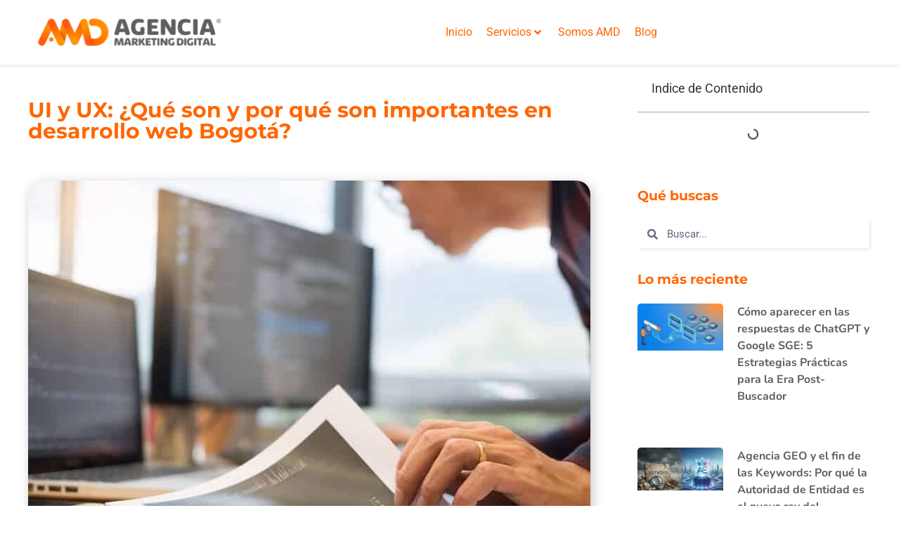

--- FILE ---
content_type: text/html; charset=UTF-8
request_url: https://agenciadigitalamd.com/desarrollo-web/desarrollo-web-ui-ux/
body_size: 69981
content:
<!DOCTYPE html>
<html lang="es" prefix="og: https://ogp.me/ns#">
<head><meta charset="UTF-8"><script>if(navigator.userAgent.match(/MSIE|Internet Explorer/i)||navigator.userAgent.match(/Trident\/7\..*?rv:11/i)){var href=document.location.href;if(!href.match(/[?&]nowprocket/)){if(href.indexOf("?")==-1){if(href.indexOf("#")==-1){document.location.href=href+"?nowprocket=1"}else{document.location.href=href.replace("#","?nowprocket=1#")}}else{if(href.indexOf("#")==-1){document.location.href=href+"&nowprocket=1"}else{document.location.href=href.replace("#","&nowprocket=1#")}}}}</script><script>(()=>{class RocketLazyLoadScripts{constructor(){this.v="2.0.4",this.userEvents=["keydown","keyup","mousedown","mouseup","mousemove","mouseover","mouseout","touchmove","touchstart","touchend","touchcancel","wheel","click","dblclick","input"],this.attributeEvents=["onblur","onclick","oncontextmenu","ondblclick","onfocus","onmousedown","onmouseenter","onmouseleave","onmousemove","onmouseout","onmouseover","onmouseup","onmousewheel","onscroll","onsubmit"]}async t(){this.i(),this.o(),/iP(ad|hone)/.test(navigator.userAgent)&&this.h(),this.u(),this.l(this),this.m(),this.k(this),this.p(this),this._(),await Promise.all([this.R(),this.L()]),this.lastBreath=Date.now(),this.S(this),this.P(),this.D(),this.O(),this.M(),await this.C(this.delayedScripts.normal),await this.C(this.delayedScripts.defer),await this.C(this.delayedScripts.async),await this.T(),await this.F(),await this.j(),await this.A(),window.dispatchEvent(new Event("rocket-allScriptsLoaded")),this.everythingLoaded=!0,this.lastTouchEnd&&await new Promise(t=>setTimeout(t,500-Date.now()+this.lastTouchEnd)),this.I(),this.H(),this.U(),this.W()}i(){this.CSPIssue=sessionStorage.getItem("rocketCSPIssue"),document.addEventListener("securitypolicyviolation",t=>{this.CSPIssue||"script-src-elem"!==t.violatedDirective||"data"!==t.blockedURI||(this.CSPIssue=!0,sessionStorage.setItem("rocketCSPIssue",!0))},{isRocket:!0})}o(){window.addEventListener("pageshow",t=>{this.persisted=t.persisted,this.realWindowLoadedFired=!0},{isRocket:!0}),window.addEventListener("pagehide",()=>{this.onFirstUserAction=null},{isRocket:!0})}h(){let t;function e(e){t=e}window.addEventListener("touchstart",e,{isRocket:!0}),window.addEventListener("touchend",function i(o){o.changedTouches[0]&&t.changedTouches[0]&&Math.abs(o.changedTouches[0].pageX-t.changedTouches[0].pageX)<10&&Math.abs(o.changedTouches[0].pageY-t.changedTouches[0].pageY)<10&&o.timeStamp-t.timeStamp<200&&(window.removeEventListener("touchstart",e,{isRocket:!0}),window.removeEventListener("touchend",i,{isRocket:!0}),"INPUT"===o.target.tagName&&"text"===o.target.type||(o.target.dispatchEvent(new TouchEvent("touchend",{target:o.target,bubbles:!0})),o.target.dispatchEvent(new MouseEvent("mouseover",{target:o.target,bubbles:!0})),o.target.dispatchEvent(new PointerEvent("click",{target:o.target,bubbles:!0,cancelable:!0,detail:1,clientX:o.changedTouches[0].clientX,clientY:o.changedTouches[0].clientY})),event.preventDefault()))},{isRocket:!0})}q(t){this.userActionTriggered||("mousemove"!==t.type||this.firstMousemoveIgnored?"keyup"===t.type||"mouseover"===t.type||"mouseout"===t.type||(this.userActionTriggered=!0,this.onFirstUserAction&&this.onFirstUserAction()):this.firstMousemoveIgnored=!0),"click"===t.type&&t.preventDefault(),t.stopPropagation(),t.stopImmediatePropagation(),"touchstart"===this.lastEvent&&"touchend"===t.type&&(this.lastTouchEnd=Date.now()),"click"===t.type&&(this.lastTouchEnd=0),this.lastEvent=t.type,t.composedPath&&t.composedPath()[0].getRootNode()instanceof ShadowRoot&&(t.rocketTarget=t.composedPath()[0]),this.savedUserEvents.push(t)}u(){this.savedUserEvents=[],this.userEventHandler=this.q.bind(this),this.userEvents.forEach(t=>window.addEventListener(t,this.userEventHandler,{passive:!1,isRocket:!0})),document.addEventListener("visibilitychange",this.userEventHandler,{isRocket:!0})}U(){this.userEvents.forEach(t=>window.removeEventListener(t,this.userEventHandler,{passive:!1,isRocket:!0})),document.removeEventListener("visibilitychange",this.userEventHandler,{isRocket:!0}),this.savedUserEvents.forEach(t=>{(t.rocketTarget||t.target).dispatchEvent(new window[t.constructor.name](t.type,t))})}m(){const t="return false",e=Array.from(this.attributeEvents,t=>"data-rocket-"+t),i="["+this.attributeEvents.join("],[")+"]",o="[data-rocket-"+this.attributeEvents.join("],[data-rocket-")+"]",s=(e,i,o)=>{o&&o!==t&&(e.setAttribute("data-rocket-"+i,o),e["rocket"+i]=new Function("event",o),e.setAttribute(i,t))};new MutationObserver(t=>{for(const n of t)"attributes"===n.type&&(n.attributeName.startsWith("data-rocket-")||this.everythingLoaded?n.attributeName.startsWith("data-rocket-")&&this.everythingLoaded&&this.N(n.target,n.attributeName.substring(12)):s(n.target,n.attributeName,n.target.getAttribute(n.attributeName))),"childList"===n.type&&n.addedNodes.forEach(t=>{if(t.nodeType===Node.ELEMENT_NODE)if(this.everythingLoaded)for(const i of[t,...t.querySelectorAll(o)])for(const t of i.getAttributeNames())e.includes(t)&&this.N(i,t.substring(12));else for(const e of[t,...t.querySelectorAll(i)])for(const t of e.getAttributeNames())this.attributeEvents.includes(t)&&s(e,t,e.getAttribute(t))})}).observe(document,{subtree:!0,childList:!0,attributeFilter:[...this.attributeEvents,...e]})}I(){this.attributeEvents.forEach(t=>{document.querySelectorAll("[data-rocket-"+t+"]").forEach(e=>{this.N(e,t)})})}N(t,e){const i=t.getAttribute("data-rocket-"+e);i&&(t.setAttribute(e,i),t.removeAttribute("data-rocket-"+e))}k(t){Object.defineProperty(HTMLElement.prototype,"onclick",{get(){return this.rocketonclick||null},set(e){this.rocketonclick=e,this.setAttribute(t.everythingLoaded?"onclick":"data-rocket-onclick","this.rocketonclick(event)")}})}S(t){function e(e,i){let o=e[i];e[i]=null,Object.defineProperty(e,i,{get:()=>o,set(s){t.everythingLoaded?o=s:e["rocket"+i]=o=s}})}e(document,"onreadystatechange"),e(window,"onload"),e(window,"onpageshow");try{Object.defineProperty(document,"readyState",{get:()=>t.rocketReadyState,set(e){t.rocketReadyState=e},configurable:!0}),document.readyState="loading"}catch(t){console.log("WPRocket DJE readyState conflict, bypassing")}}l(t){this.originalAddEventListener=EventTarget.prototype.addEventListener,this.originalRemoveEventListener=EventTarget.prototype.removeEventListener,this.savedEventListeners=[],EventTarget.prototype.addEventListener=function(e,i,o){o&&o.isRocket||!t.B(e,this)&&!t.userEvents.includes(e)||t.B(e,this)&&!t.userActionTriggered||e.startsWith("rocket-")||t.everythingLoaded?t.originalAddEventListener.call(this,e,i,o):(t.savedEventListeners.push({target:this,remove:!1,type:e,func:i,options:o}),"mouseenter"!==e&&"mouseleave"!==e||t.originalAddEventListener.call(this,e,t.savedUserEvents.push,o))},EventTarget.prototype.removeEventListener=function(e,i,o){o&&o.isRocket||!t.B(e,this)&&!t.userEvents.includes(e)||t.B(e,this)&&!t.userActionTriggered||e.startsWith("rocket-")||t.everythingLoaded?t.originalRemoveEventListener.call(this,e,i,o):t.savedEventListeners.push({target:this,remove:!0,type:e,func:i,options:o})}}J(t,e){this.savedEventListeners=this.savedEventListeners.filter(i=>{let o=i.type,s=i.target||window;return e!==o||t!==s||(this.B(o,s)&&(i.type="rocket-"+o),this.$(i),!1)})}H(){EventTarget.prototype.addEventListener=this.originalAddEventListener,EventTarget.prototype.removeEventListener=this.originalRemoveEventListener,this.savedEventListeners.forEach(t=>this.$(t))}$(t){t.remove?this.originalRemoveEventListener.call(t.target,t.type,t.func,t.options):this.originalAddEventListener.call(t.target,t.type,t.func,t.options)}p(t){let e;function i(e){return t.everythingLoaded?e:e.split(" ").map(t=>"load"===t||t.startsWith("load.")?"rocket-jquery-load":t).join(" ")}function o(o){function s(e){const s=o.fn[e];o.fn[e]=o.fn.init.prototype[e]=function(){return this[0]===window&&t.userActionTriggered&&("string"==typeof arguments[0]||arguments[0]instanceof String?arguments[0]=i(arguments[0]):"object"==typeof arguments[0]&&Object.keys(arguments[0]).forEach(t=>{const e=arguments[0][t];delete arguments[0][t],arguments[0][i(t)]=e})),s.apply(this,arguments),this}}if(o&&o.fn&&!t.allJQueries.includes(o)){const e={DOMContentLoaded:[],"rocket-DOMContentLoaded":[]};for(const t in e)document.addEventListener(t,()=>{e[t].forEach(t=>t())},{isRocket:!0});o.fn.ready=o.fn.init.prototype.ready=function(i){function s(){parseInt(o.fn.jquery)>2?setTimeout(()=>i.bind(document)(o)):i.bind(document)(o)}return"function"==typeof i&&(t.realDomReadyFired?!t.userActionTriggered||t.fauxDomReadyFired?s():e["rocket-DOMContentLoaded"].push(s):e.DOMContentLoaded.push(s)),o([])},s("on"),s("one"),s("off"),t.allJQueries.push(o)}e=o}t.allJQueries=[],o(window.jQuery),Object.defineProperty(window,"jQuery",{get:()=>e,set(t){o(t)}})}P(){const t=new Map;document.write=document.writeln=function(e){const i=document.currentScript,o=document.createRange(),s=i.parentElement;let n=t.get(i);void 0===n&&(n=i.nextSibling,t.set(i,n));const c=document.createDocumentFragment();o.setStart(c,0),c.appendChild(o.createContextualFragment(e)),s.insertBefore(c,n)}}async R(){return new Promise(t=>{this.userActionTriggered?t():this.onFirstUserAction=t})}async L(){return new Promise(t=>{document.addEventListener("DOMContentLoaded",()=>{this.realDomReadyFired=!0,t()},{isRocket:!0})})}async j(){return this.realWindowLoadedFired?Promise.resolve():new Promise(t=>{window.addEventListener("load",t,{isRocket:!0})})}M(){this.pendingScripts=[];this.scriptsMutationObserver=new MutationObserver(t=>{for(const e of t)e.addedNodes.forEach(t=>{"SCRIPT"!==t.tagName||t.noModule||t.isWPRocket||this.pendingScripts.push({script:t,promise:new Promise(e=>{const i=()=>{const i=this.pendingScripts.findIndex(e=>e.script===t);i>=0&&this.pendingScripts.splice(i,1),e()};t.addEventListener("load",i,{isRocket:!0}),t.addEventListener("error",i,{isRocket:!0}),setTimeout(i,1e3)})})})}),this.scriptsMutationObserver.observe(document,{childList:!0,subtree:!0})}async F(){await this.X(),this.pendingScripts.length?(await this.pendingScripts[0].promise,await this.F()):this.scriptsMutationObserver.disconnect()}D(){this.delayedScripts={normal:[],async:[],defer:[]},document.querySelectorAll("script[type$=rocketlazyloadscript]").forEach(t=>{t.hasAttribute("data-rocket-src")?t.hasAttribute("async")&&!1!==t.async?this.delayedScripts.async.push(t):t.hasAttribute("defer")&&!1!==t.defer||"module"===t.getAttribute("data-rocket-type")?this.delayedScripts.defer.push(t):this.delayedScripts.normal.push(t):this.delayedScripts.normal.push(t)})}async _(){await this.L();let t=[];document.querySelectorAll("script[type$=rocketlazyloadscript][data-rocket-src]").forEach(e=>{let i=e.getAttribute("data-rocket-src");if(i&&!i.startsWith("data:")){i.startsWith("//")&&(i=location.protocol+i);try{const o=new URL(i).origin;o!==location.origin&&t.push({src:o,crossOrigin:e.crossOrigin||"module"===e.getAttribute("data-rocket-type")})}catch(t){}}}),t=[...new Map(t.map(t=>[JSON.stringify(t),t])).values()],this.Y(t,"preconnect")}async G(t){if(await this.K(),!0!==t.noModule||!("noModule"in HTMLScriptElement.prototype))return new Promise(e=>{let i;function o(){(i||t).setAttribute("data-rocket-status","executed"),e()}try{if(navigator.userAgent.includes("Firefox/")||""===navigator.vendor||this.CSPIssue)i=document.createElement("script"),[...t.attributes].forEach(t=>{let e=t.nodeName;"type"!==e&&("data-rocket-type"===e&&(e="type"),"data-rocket-src"===e&&(e="src"),i.setAttribute(e,t.nodeValue))}),t.text&&(i.text=t.text),t.nonce&&(i.nonce=t.nonce),i.hasAttribute("src")?(i.addEventListener("load",o,{isRocket:!0}),i.addEventListener("error",()=>{i.setAttribute("data-rocket-status","failed-network"),e()},{isRocket:!0}),setTimeout(()=>{i.isConnected||e()},1)):(i.text=t.text,o()),i.isWPRocket=!0,t.parentNode.replaceChild(i,t);else{const i=t.getAttribute("data-rocket-type"),s=t.getAttribute("data-rocket-src");i?(t.type=i,t.removeAttribute("data-rocket-type")):t.removeAttribute("type"),t.addEventListener("load",o,{isRocket:!0}),t.addEventListener("error",i=>{this.CSPIssue&&i.target.src.startsWith("data:")?(console.log("WPRocket: CSP fallback activated"),t.removeAttribute("src"),this.G(t).then(e)):(t.setAttribute("data-rocket-status","failed-network"),e())},{isRocket:!0}),s?(t.fetchPriority="high",t.removeAttribute("data-rocket-src"),t.src=s):t.src="data:text/javascript;base64,"+window.btoa(unescape(encodeURIComponent(t.text)))}}catch(i){t.setAttribute("data-rocket-status","failed-transform"),e()}});t.setAttribute("data-rocket-status","skipped")}async C(t){const e=t.shift();return e?(e.isConnected&&await this.G(e),this.C(t)):Promise.resolve()}O(){this.Y([...this.delayedScripts.normal,...this.delayedScripts.defer,...this.delayedScripts.async],"preload")}Y(t,e){this.trash=this.trash||[];let i=!0;var o=document.createDocumentFragment();t.forEach(t=>{const s=t.getAttribute&&t.getAttribute("data-rocket-src")||t.src;if(s&&!s.startsWith("data:")){const n=document.createElement("link");n.href=s,n.rel=e,"preconnect"!==e&&(n.as="script",n.fetchPriority=i?"high":"low"),t.getAttribute&&"module"===t.getAttribute("data-rocket-type")&&(n.crossOrigin=!0),t.crossOrigin&&(n.crossOrigin=t.crossOrigin),t.integrity&&(n.integrity=t.integrity),t.nonce&&(n.nonce=t.nonce),o.appendChild(n),this.trash.push(n),i=!1}}),document.head.appendChild(o)}W(){this.trash.forEach(t=>t.remove())}async T(){try{document.readyState="interactive"}catch(t){}this.fauxDomReadyFired=!0;try{await this.K(),this.J(document,"readystatechange"),document.dispatchEvent(new Event("rocket-readystatechange")),await this.K(),document.rocketonreadystatechange&&document.rocketonreadystatechange(),await this.K(),this.J(document,"DOMContentLoaded"),document.dispatchEvent(new Event("rocket-DOMContentLoaded")),await this.K(),this.J(window,"DOMContentLoaded"),window.dispatchEvent(new Event("rocket-DOMContentLoaded"))}catch(t){console.error(t)}}async A(){try{document.readyState="complete"}catch(t){}try{await this.K(),this.J(document,"readystatechange"),document.dispatchEvent(new Event("rocket-readystatechange")),await this.K(),document.rocketonreadystatechange&&document.rocketonreadystatechange(),await this.K(),this.J(window,"load"),window.dispatchEvent(new Event("rocket-load")),await this.K(),window.rocketonload&&window.rocketonload(),await this.K(),this.allJQueries.forEach(t=>t(window).trigger("rocket-jquery-load")),await this.K(),this.J(window,"pageshow");const t=new Event("rocket-pageshow");t.persisted=this.persisted,window.dispatchEvent(t),await this.K(),window.rocketonpageshow&&window.rocketonpageshow({persisted:this.persisted})}catch(t){console.error(t)}}async K(){Date.now()-this.lastBreath>45&&(await this.X(),this.lastBreath=Date.now())}async X(){return document.hidden?new Promise(t=>setTimeout(t)):new Promise(t=>requestAnimationFrame(t))}B(t,e){return e===document&&"readystatechange"===t||(e===document&&"DOMContentLoaded"===t||(e===window&&"DOMContentLoaded"===t||(e===window&&"load"===t||e===window&&"pageshow"===t)))}static run(){(new RocketLazyLoadScripts).t()}}RocketLazyLoadScripts.run()})();</script>
	
		
<!-- Optimización para motores de búsqueda de Rank Math -  https://rankmath.com/ -->
<title>UI y UX: ¿por qué son importantes en desarrollo web Bogotá?</title>
<link data-rocket-prefetch href="https://js.usemessages.com" rel="dns-prefetch">
<link data-rocket-prefetch href="https://js.hs-analytics.net" rel="dns-prefetch">
<link data-rocket-prefetch href="https://js.hubspot.com" rel="dns-prefetch">
<link data-rocket-prefetch href="https://js.hs-banner.com" rel="dns-prefetch">
<link data-rocket-prefetch href="https://www.googletagmanager.com" rel="dns-prefetch">
<link data-rocket-prefetch href="https://js-na1.hs-scripts.com" rel="dns-prefetch">
<link data-rocket-prefetch href="https://static.hotjar.com" rel="dns-prefetch">
<link data-rocket-prefetch href="https://analytics.ahrefs.com" rel="dns-prefetch">
<link crossorigin data-rocket-preload as="font" href="https://agenciadigitalamd.com/wp-content/plugins/elementor/assets/lib/font-awesome/webfonts/fa-regular-400.woff2" rel="preload">
<link crossorigin data-rocket-preload as="font" href="https://agenciadigitalamd.com/wp-content/uploads/elementor/google-fonts/fonts/montserrat-49e242af.woff2" rel="preload">
<link crossorigin data-rocket-preload as="font" href="https://agenciadigitalamd.com/wp-content/uploads/elementor/google-fonts/fonts/nunito-d3a427b5.woff2" rel="preload">
<style id="wpr-usedcss">.tippy-box[data-animation=fade][data-state=hidden]{opacity:0}[data-tippy-root]{max-width:calc(100vw - 10px)}.tippy-box{position:relative;background-color:#333;color:#fff;border-radius:4px;font-size:14px;line-height:1.4;white-space:normal;outline:0;transition-property:transform,visibility,opacity}.tippy-box[data-placement^=top]>.tippy-arrow{bottom:0}.tippy-box[data-placement^=top]>.tippy-arrow:before{bottom:-7px;left:0;border-width:8px 8px 0;border-top-color:initial;transform-origin:center top}.tippy-box[data-placement^=bottom]>.tippy-arrow{top:0}.tippy-box[data-placement^=bottom]>.tippy-arrow:before{top:-7px;left:0;border-width:0 8px 8px;border-bottom-color:initial;transform-origin:center bottom}.tippy-box[data-placement^=left]>.tippy-arrow{right:0}.tippy-box[data-placement^=left]>.tippy-arrow:before{border-width:8px 0 8px 8px;border-left-color:initial;right:-7px;transform-origin:center left}.tippy-box[data-placement^=right]>.tippy-arrow{left:0}.tippy-box[data-placement^=right]>.tippy-arrow:before{left:-7px;border-width:8px 8px 8px 0;border-right-color:initial;transform-origin:center right}.tippy-box[data-inertia][data-state=visible]{transition-timing-function:cubic-bezier(.54,1.5,.38,1.11)}.tippy-arrow{width:16px;height:16px;color:#333}.tippy-arrow:before{content:"";position:absolute;border-color:transparent;border-style:solid}.tippy-content{position:relative;padding:5px 9px;z-index:1}img:is([sizes=auto i],[sizes^="auto," i]){contain-intrinsic-size:3000px 1500px}.pagination{display:flex;justify-content:space-between;margin:20px auto}.sticky{display:block;position:relative}.hide{display:none!important}.screen-reader-text{clip:rect(1px,1px,1px,1px);height:1px;overflow:hidden;position:absolute!important;width:1px;word-wrap:normal!important}img.emoji{display:inline!important;border:none!important;box-shadow:none!important;height:1em!important;width:1em!important;margin:0 .07em!important;vertical-align:-.1em!important;background:0 0!important;padding:0!important}:where(.wp-block-button__link){border-radius:9999px;box-shadow:none;padding:calc(.667em + 2px) calc(1.333em + 2px);text-decoration:none}:root :where(.wp-block-button .wp-block-button__link.is-style-outline),:root :where(.wp-block-button.is-style-outline>.wp-block-button__link){border:2px solid;padding:.667em 1.333em}:root :where(.wp-block-button .wp-block-button__link.is-style-outline:not(.has-text-color)),:root :where(.wp-block-button.is-style-outline>.wp-block-button__link:not(.has-text-color)){color:currentColor}:root :where(.wp-block-button .wp-block-button__link.is-style-outline:not(.has-background)),:root :where(.wp-block-button.is-style-outline>.wp-block-button__link:not(.has-background)){background-color:initial;background-image:none}:where(.wp-block-calendar table:not(.has-background) th){background:#ddd}:where(.wp-block-columns){margin-bottom:1.75em}:where(.wp-block-columns.has-background){padding:1.25em 2.375em}:where(.wp-block-post-comments input[type=submit]){border:none}:where(.wp-block-cover-image:not(.has-text-color)),:where(.wp-block-cover:not(.has-text-color)){color:#fff}:where(.wp-block-cover-image.is-light:not(.has-text-color)),:where(.wp-block-cover.is-light:not(.has-text-color)){color:#000}:root :where(.wp-block-cover h1:not(.has-text-color)),:root :where(.wp-block-cover h2:not(.has-text-color)),:root :where(.wp-block-cover h3:not(.has-text-color)),:root :where(.wp-block-cover h4:not(.has-text-color)),:root :where(.wp-block-cover h5:not(.has-text-color)),:root :where(.wp-block-cover h6:not(.has-text-color)),:root :where(.wp-block-cover p:not(.has-text-color)){color:inherit}:where(.wp-block-file){margin-bottom:1.5em}:where(.wp-block-file__button){border-radius:2em;display:inline-block;padding:.5em 1em}:where(.wp-block-file__button):where(a):active,:where(.wp-block-file__button):where(a):focus,:where(.wp-block-file__button):where(a):hover,:where(.wp-block-file__button):where(a):visited{box-shadow:none;color:#fff;opacity:.85;text-decoration:none}:where(.wp-block-form-input__input){font-size:1em;margin-bottom:.5em;padding:0 .5em}:where(.wp-block-form-input__input)[type=date],:where(.wp-block-form-input__input)[type=datetime-local],:where(.wp-block-form-input__input)[type=datetime],:where(.wp-block-form-input__input)[type=email],:where(.wp-block-form-input__input)[type=month],:where(.wp-block-form-input__input)[type=number],:where(.wp-block-form-input__input)[type=password],:where(.wp-block-form-input__input)[type=search],:where(.wp-block-form-input__input)[type=tel],:where(.wp-block-form-input__input)[type=text],:where(.wp-block-form-input__input)[type=time],:where(.wp-block-form-input__input)[type=url],:where(.wp-block-form-input__input)[type=week]{border-style:solid;border-width:1px;line-height:2;min-height:2em}:where(.wp-block-group.wp-block-group-is-layout-constrained){position:relative}.wp-block-image>a,.wp-block-image>figure>a{display:inline-block}.wp-block-image img{box-sizing:border-box;height:auto;max-width:100%;vertical-align:bottom}@media not (prefers-reduced-motion){.wp-block-image img.hide{visibility:hidden}.wp-block-image img.show{animation:.4s show-content-image}}.wp-block-image[style*=border-radius] img,.wp-block-image[style*=border-radius]>a{border-radius:inherit}.wp-block-image :where(figcaption){margin-bottom:1em;margin-top:.5em}:root :where(.wp-block-image.is-style-rounded img,.wp-block-image .is-style-rounded img){border-radius:9999px}.wp-block-image figure{margin:0}@keyframes show-content-image{0%{visibility:hidden}99%{visibility:hidden}to{visibility:visible}}:where(.wp-block-latest-comments:not([style*=line-height] .wp-block-latest-comments__comment)){line-height:1.1}:where(.wp-block-latest-comments:not([style*=line-height] .wp-block-latest-comments__comment-excerpt p)){line-height:1.8}:root :where(.wp-block-latest-posts.is-grid){padding:0}:root :where(.wp-block-latest-posts.wp-block-latest-posts__list){padding-left:0}ul{box-sizing:border-box}:root :where(.wp-block-list.has-background){padding:1.25em 2.375em}:where(.wp-block-navigation.has-background .wp-block-navigation-item a:not(.wp-element-button)),:where(.wp-block-navigation.has-background .wp-block-navigation-submenu a:not(.wp-element-button)){padding:.5em 1em}:where(.wp-block-navigation .wp-block-navigation__submenu-container .wp-block-navigation-item a:not(.wp-element-button)),:where(.wp-block-navigation .wp-block-navigation__submenu-container .wp-block-navigation-submenu a:not(.wp-element-button)),:where(.wp-block-navigation .wp-block-navigation__submenu-container .wp-block-navigation-submenu button.wp-block-navigation-item__content),:where(.wp-block-navigation .wp-block-navigation__submenu-container .wp-block-pages-list__item button.wp-block-navigation-item__content){padding:.5em 1em}:root :where(p.has-background){padding:1.25em 2.375em}:where(p.has-text-color:not(.has-link-color)) a{color:inherit}:where(.wp-block-post-comments-form input:not([type=submit])),:where(.wp-block-post-comments-form textarea){border:1px solid #949494;font-family:inherit;font-size:1em}:where(.wp-block-post-comments-form input:where(:not([type=submit]):not([type=checkbox]))),:where(.wp-block-post-comments-form textarea){padding:calc(.667em + 2px)}:where(.wp-block-post-excerpt){box-sizing:border-box;margin-bottom:var(--wp--style--block-gap);margin-top:var(--wp--style--block-gap)}:where(.wp-block-preformatted.has-background){padding:1.25em 2.375em}:where(.wp-block-search__button){border:1px solid #ccc;padding:6px 10px}:where(.wp-block-search__input){appearance:none;border:1px solid #949494;flex-grow:1;font-family:inherit;font-size:inherit;font-style:inherit;font-weight:inherit;letter-spacing:inherit;line-height:inherit;margin-left:0;margin-right:0;min-width:3rem;padding:8px;text-decoration:unset!important;text-transform:inherit}:where(.wp-block-search__button-inside .wp-block-search__inside-wrapper){background-color:#fff;border:1px solid #949494;box-sizing:border-box;padding:4px}:where(.wp-block-search__button-inside .wp-block-search__inside-wrapper) .wp-block-search__input{border:none;border-radius:0;padding:0 4px}:where(.wp-block-search__button-inside .wp-block-search__inside-wrapper) .wp-block-search__input:focus{outline:0}:where(.wp-block-search__button-inside .wp-block-search__inside-wrapper) :where(.wp-block-search__button){padding:4px 8px}:root :where(.wp-block-separator.is-style-dots){height:auto;line-height:1;text-align:center}:root :where(.wp-block-separator.is-style-dots):before{color:currentColor;content:"···";font-family:serif;font-size:1.5em;letter-spacing:2em;padding-left:2em}:root :where(.wp-block-site-logo.is-style-rounded){border-radius:9999px}:where(.wp-block-social-links:not(.is-style-logos-only)) .wp-social-link{background-color:#f0f0f0;color:#444}:where(.wp-block-social-links:not(.is-style-logos-only)) .wp-social-link-amazon{background-color:#f90;color:#fff}:where(.wp-block-social-links:not(.is-style-logos-only)) .wp-social-link-bandcamp{background-color:#1ea0c3;color:#fff}:where(.wp-block-social-links:not(.is-style-logos-only)) .wp-social-link-behance{background-color:#0757fe;color:#fff}:where(.wp-block-social-links:not(.is-style-logos-only)) .wp-social-link-bluesky{background-color:#0a7aff;color:#fff}:where(.wp-block-social-links:not(.is-style-logos-only)) .wp-social-link-codepen{background-color:#1e1f26;color:#fff}:where(.wp-block-social-links:not(.is-style-logos-only)) .wp-social-link-deviantart{background-color:#02e49b;color:#fff}:where(.wp-block-social-links:not(.is-style-logos-only)) .wp-social-link-discord{background-color:#5865f2;color:#fff}:where(.wp-block-social-links:not(.is-style-logos-only)) .wp-social-link-dribbble{background-color:#e94c89;color:#fff}:where(.wp-block-social-links:not(.is-style-logos-only)) .wp-social-link-dropbox{background-color:#4280ff;color:#fff}:where(.wp-block-social-links:not(.is-style-logos-only)) .wp-social-link-etsy{background-color:#f45800;color:#fff}:where(.wp-block-social-links:not(.is-style-logos-only)) .wp-social-link-facebook{background-color:#0866ff;color:#fff}:where(.wp-block-social-links:not(.is-style-logos-only)) .wp-social-link-fivehundredpx{background-color:#000;color:#fff}:where(.wp-block-social-links:not(.is-style-logos-only)) .wp-social-link-flickr{background-color:#0461dd;color:#fff}:where(.wp-block-social-links:not(.is-style-logos-only)) .wp-social-link-foursquare{background-color:#e65678;color:#fff}:where(.wp-block-social-links:not(.is-style-logos-only)) .wp-social-link-github{background-color:#24292d;color:#fff}:where(.wp-block-social-links:not(.is-style-logos-only)) .wp-social-link-goodreads{background-color:#eceadd;color:#382110}:where(.wp-block-social-links:not(.is-style-logos-only)) .wp-social-link-google{background-color:#ea4434;color:#fff}:where(.wp-block-social-links:not(.is-style-logos-only)) .wp-social-link-gravatar{background-color:#1d4fc4;color:#fff}:where(.wp-block-social-links:not(.is-style-logos-only)) .wp-social-link-instagram{background-color:#f00075;color:#fff}:where(.wp-block-social-links:not(.is-style-logos-only)) .wp-social-link-lastfm{background-color:#e21b24;color:#fff}:where(.wp-block-social-links:not(.is-style-logos-only)) .wp-social-link-linkedin{background-color:#0d66c2;color:#fff}:where(.wp-block-social-links:not(.is-style-logos-only)) .wp-social-link-mastodon{background-color:#3288d4;color:#fff}:where(.wp-block-social-links:not(.is-style-logos-only)) .wp-social-link-medium{background-color:#000;color:#fff}:where(.wp-block-social-links:not(.is-style-logos-only)) .wp-social-link-meetup{background-color:#f6405f;color:#fff}:where(.wp-block-social-links:not(.is-style-logos-only)) .wp-social-link-patreon{background-color:#000;color:#fff}:where(.wp-block-social-links:not(.is-style-logos-only)) .wp-social-link-pinterest{background-color:#e60122;color:#fff}:where(.wp-block-social-links:not(.is-style-logos-only)) .wp-social-link-pocket{background-color:#ef4155;color:#fff}:where(.wp-block-social-links:not(.is-style-logos-only)) .wp-social-link-reddit{background-color:#ff4500;color:#fff}:where(.wp-block-social-links:not(.is-style-logos-only)) .wp-social-link-skype{background-color:#0478d7;color:#fff}:where(.wp-block-social-links:not(.is-style-logos-only)) .wp-social-link-snapchat{background-color:#fefc00;color:#fff;stroke:#000}:where(.wp-block-social-links:not(.is-style-logos-only)) .wp-social-link-soundcloud{background-color:#ff5600;color:#fff}:where(.wp-block-social-links:not(.is-style-logos-only)) .wp-social-link-spotify{background-color:#1bd760;color:#fff}:where(.wp-block-social-links:not(.is-style-logos-only)) .wp-social-link-telegram{background-color:#2aabee;color:#fff}:where(.wp-block-social-links:not(.is-style-logos-only)) .wp-social-link-threads{background-color:#000;color:#fff}:where(.wp-block-social-links:not(.is-style-logos-only)) .wp-social-link-tiktok{background-color:#000;color:#fff}:where(.wp-block-social-links:not(.is-style-logos-only)) .wp-social-link-tumblr{background-color:#011835;color:#fff}:where(.wp-block-social-links:not(.is-style-logos-only)) .wp-social-link-twitch{background-color:#6440a4;color:#fff}:where(.wp-block-social-links:not(.is-style-logos-only)) .wp-social-link-twitter{background-color:#1da1f2;color:#fff}:where(.wp-block-social-links:not(.is-style-logos-only)) .wp-social-link-vimeo{background-color:#1eb7ea;color:#fff}:where(.wp-block-social-links:not(.is-style-logos-only)) .wp-social-link-vk{background-color:#4680c2;color:#fff}:where(.wp-block-social-links:not(.is-style-logos-only)) .wp-social-link-wordpress{background-color:#3499cd;color:#fff}:where(.wp-block-social-links:not(.is-style-logos-only)) .wp-social-link-whatsapp{background-color:#25d366;color:#fff}:where(.wp-block-social-links:not(.is-style-logos-only)) .wp-social-link-x{background-color:#000;color:#fff}:where(.wp-block-social-links:not(.is-style-logos-only)) .wp-social-link-yelp{background-color:#d32422;color:#fff}:where(.wp-block-social-links:not(.is-style-logos-only)) .wp-social-link-youtube{background-color:red;color:#fff}:where(.wp-block-social-links.is-style-logos-only) .wp-social-link{background:0 0}:where(.wp-block-social-links.is-style-logos-only) .wp-social-link svg{height:1.25em;width:1.25em}:where(.wp-block-social-links.is-style-logos-only) .wp-social-link-amazon{color:#f90}:where(.wp-block-social-links.is-style-logos-only) .wp-social-link-bandcamp{color:#1ea0c3}:where(.wp-block-social-links.is-style-logos-only) .wp-social-link-behance{color:#0757fe}:where(.wp-block-social-links.is-style-logos-only) .wp-social-link-bluesky{color:#0a7aff}:where(.wp-block-social-links.is-style-logos-only) .wp-social-link-codepen{color:#1e1f26}:where(.wp-block-social-links.is-style-logos-only) .wp-social-link-deviantart{color:#02e49b}:where(.wp-block-social-links.is-style-logos-only) .wp-social-link-discord{color:#5865f2}:where(.wp-block-social-links.is-style-logos-only) .wp-social-link-dribbble{color:#e94c89}:where(.wp-block-social-links.is-style-logos-only) .wp-social-link-dropbox{color:#4280ff}:where(.wp-block-social-links.is-style-logos-only) .wp-social-link-etsy{color:#f45800}:where(.wp-block-social-links.is-style-logos-only) .wp-social-link-facebook{color:#0866ff}:where(.wp-block-social-links.is-style-logos-only) .wp-social-link-fivehundredpx{color:#000}:where(.wp-block-social-links.is-style-logos-only) .wp-social-link-flickr{color:#0461dd}:where(.wp-block-social-links.is-style-logos-only) .wp-social-link-foursquare{color:#e65678}:where(.wp-block-social-links.is-style-logos-only) .wp-social-link-github{color:#24292d}:where(.wp-block-social-links.is-style-logos-only) .wp-social-link-goodreads{color:#382110}:where(.wp-block-social-links.is-style-logos-only) .wp-social-link-google{color:#ea4434}:where(.wp-block-social-links.is-style-logos-only) .wp-social-link-gravatar{color:#1d4fc4}:where(.wp-block-social-links.is-style-logos-only) .wp-social-link-instagram{color:#f00075}:where(.wp-block-social-links.is-style-logos-only) .wp-social-link-lastfm{color:#e21b24}:where(.wp-block-social-links.is-style-logos-only) .wp-social-link-linkedin{color:#0d66c2}:where(.wp-block-social-links.is-style-logos-only) .wp-social-link-mastodon{color:#3288d4}:where(.wp-block-social-links.is-style-logos-only) .wp-social-link-medium{color:#000}:where(.wp-block-social-links.is-style-logos-only) .wp-social-link-meetup{color:#f6405f}:where(.wp-block-social-links.is-style-logos-only) .wp-social-link-patreon{color:#000}:where(.wp-block-social-links.is-style-logos-only) .wp-social-link-pinterest{color:#e60122}:where(.wp-block-social-links.is-style-logos-only) .wp-social-link-pocket{color:#ef4155}:where(.wp-block-social-links.is-style-logos-only) .wp-social-link-reddit{color:#ff4500}:where(.wp-block-social-links.is-style-logos-only) .wp-social-link-skype{color:#0478d7}:where(.wp-block-social-links.is-style-logos-only) .wp-social-link-snapchat{color:#fff;stroke:#000}:where(.wp-block-social-links.is-style-logos-only) .wp-social-link-soundcloud{color:#ff5600}:where(.wp-block-social-links.is-style-logos-only) .wp-social-link-spotify{color:#1bd760}:where(.wp-block-social-links.is-style-logos-only) .wp-social-link-telegram{color:#2aabee}:where(.wp-block-social-links.is-style-logos-only) .wp-social-link-threads{color:#000}:where(.wp-block-social-links.is-style-logos-only) .wp-social-link-tiktok{color:#000}:where(.wp-block-social-links.is-style-logos-only) .wp-social-link-tumblr{color:#011835}:where(.wp-block-social-links.is-style-logos-only) .wp-social-link-twitch{color:#6440a4}:where(.wp-block-social-links.is-style-logos-only) .wp-social-link-twitter{color:#1da1f2}:where(.wp-block-social-links.is-style-logos-only) .wp-social-link-vimeo{color:#1eb7ea}:where(.wp-block-social-links.is-style-logos-only) .wp-social-link-vk{color:#4680c2}:where(.wp-block-social-links.is-style-logos-only) .wp-social-link-whatsapp{color:#25d366}:where(.wp-block-social-links.is-style-logos-only) .wp-social-link-wordpress{color:#3499cd}:where(.wp-block-social-links.is-style-logos-only) .wp-social-link-x{color:#000}:where(.wp-block-social-links.is-style-logos-only) .wp-social-link-yelp{color:#d32422}:where(.wp-block-social-links.is-style-logos-only) .wp-social-link-youtube{color:red}:root :where(.wp-block-social-links .wp-social-link a){padding:.25em}:root :where(.wp-block-social-links.is-style-logos-only .wp-social-link a){padding:0}:root :where(.wp-block-social-links.is-style-pill-shape .wp-social-link a){padding-left:.6666666667em;padding-right:.6666666667em}.wp-block-spacer{clear:both}:root :where(.wp-block-tag-cloud.is-style-outline){display:flex;flex-wrap:wrap;gap:1ch}:root :where(.wp-block-tag-cloud.is-style-outline a){border:1px solid;font-size:unset!important;margin-right:0;padding:1ch 2ch;text-decoration:none!important}:root :where(.wp-block-table-of-contents){box-sizing:border-box}:where(.wp-block-term-description){box-sizing:border-box;margin-bottom:var(--wp--style--block-gap);margin-top:var(--wp--style--block-gap)}:where(pre.wp-block-verse){font-family:inherit}:root{--wp-block-synced-color:#7a00df;--wp-block-synced-color--rgb:122,0,223;--wp-bound-block-color:var(--wp-block-synced-color);--wp-editor-canvas-background:#ddd;--wp-admin-theme-color:#007cba;--wp-admin-theme-color--rgb:0,124,186;--wp-admin-theme-color-darker-10:#006ba1;--wp-admin-theme-color-darker-10--rgb:0,107,160.5;--wp-admin-theme-color-darker-20:#005a87;--wp-admin-theme-color-darker-20--rgb:0,90,135;--wp-admin-border-width-focus:2px}@media (min-resolution:192dpi){:root{--wp-admin-border-width-focus:1.5px}}:root{--wp--preset--font-size--normal:16px;--wp--preset--font-size--huge:42px}.screen-reader-text{border:0;clip-path:inset(50%);height:1px;margin:-1px;overflow:hidden;padding:0;position:absolute;width:1px;word-wrap:normal!important}html :where(.has-border-color){border-style:solid}html :where([style*=border-top-color]){border-top-style:solid}html :where([style*=border-right-color]){border-right-style:solid}html :where([style*=border-bottom-color]){border-bottom-style:solid}html :where([style*=border-left-color]){border-left-style:solid}html :where([style*=border-width]){border-style:solid}html :where([style*=border-top-width]){border-top-style:solid}html :where([style*=border-right-width]){border-right-style:solid}html :where([style*=border-bottom-width]){border-bottom-style:solid}html :where([style*=border-left-width]){border-left-style:solid}html :where(img[class*=wp-image-]){height:auto;max-width:100%}:where(figure){margin:0 0 1em}html :where(.is-position-sticky){--wp-admin--admin-bar--position-offset:var(--wp-admin--admin-bar--height,0px)}@media screen and (max-width:600px){html :where(.is-position-sticky){--wp-admin--admin-bar--position-offset:0px}}:root{--wp--preset--aspect-ratio--square:1;--wp--preset--aspect-ratio--4-3:4/3;--wp--preset--aspect-ratio--3-4:3/4;--wp--preset--aspect-ratio--3-2:3/2;--wp--preset--aspect-ratio--2-3:2/3;--wp--preset--aspect-ratio--16-9:16/9;--wp--preset--aspect-ratio--9-16:9/16;--wp--preset--color--black:#000000;--wp--preset--color--cyan-bluish-gray:#abb8c3;--wp--preset--color--white:#ffffff;--wp--preset--color--pale-pink:#f78da7;--wp--preset--color--vivid-red:#cf2e2e;--wp--preset--color--luminous-vivid-orange:#ff6900;--wp--preset--color--luminous-vivid-amber:#fcb900;--wp--preset--color--light-green-cyan:#7bdcb5;--wp--preset--color--vivid-green-cyan:#00d084;--wp--preset--color--pale-cyan-blue:#8ed1fc;--wp--preset--color--vivid-cyan-blue:#0693e3;--wp--preset--color--vivid-purple:#9b51e0;--wp--preset--gradient--vivid-cyan-blue-to-vivid-purple:linear-gradient(135deg,rgb(6, 147, 227) 0%,rgb(155, 81, 224) 100%);--wp--preset--gradient--light-green-cyan-to-vivid-green-cyan:linear-gradient(135deg,rgb(122, 220, 180) 0%,rgb(0, 208, 130) 100%);--wp--preset--gradient--luminous-vivid-amber-to-luminous-vivid-orange:linear-gradient(135deg,rgb(252, 185, 0) 0%,rgb(255, 105, 0) 100%);--wp--preset--gradient--luminous-vivid-orange-to-vivid-red:linear-gradient(135deg,rgb(255, 105, 0) 0%,rgb(207, 46, 46) 100%);--wp--preset--gradient--very-light-gray-to-cyan-bluish-gray:linear-gradient(135deg,rgb(238, 238, 238) 0%,rgb(169, 184, 195) 100%);--wp--preset--gradient--cool-to-warm-spectrum:linear-gradient(135deg,rgb(74, 234, 220) 0%,rgb(151, 120, 209) 20%,rgb(207, 42, 186) 40%,rgb(238, 44, 130) 60%,rgb(251, 105, 98) 80%,rgb(254, 248, 76) 100%);--wp--preset--gradient--blush-light-purple:linear-gradient(135deg,rgb(255, 206, 236) 0%,rgb(152, 150, 240) 100%);--wp--preset--gradient--blush-bordeaux:linear-gradient(135deg,rgb(254, 205, 165) 0%,rgb(254, 45, 45) 50%,rgb(107, 0, 62) 100%);--wp--preset--gradient--luminous-dusk:linear-gradient(135deg,rgb(255, 203, 112) 0%,rgb(199, 81, 192) 50%,rgb(65, 88, 208) 100%);--wp--preset--gradient--pale-ocean:linear-gradient(135deg,rgb(255, 245, 203) 0%,rgb(182, 227, 212) 50%,rgb(51, 167, 181) 100%);--wp--preset--gradient--electric-grass:linear-gradient(135deg,rgb(202, 248, 128) 0%,rgb(113, 206, 126) 100%);--wp--preset--gradient--midnight:linear-gradient(135deg,rgb(2, 3, 129) 0%,rgb(40, 116, 252) 100%);--wp--preset--font-size--small:13px;--wp--preset--font-size--medium:20px;--wp--preset--font-size--large:36px;--wp--preset--font-size--x-large:42px;--wp--preset--spacing--20:0.44rem;--wp--preset--spacing--30:0.67rem;--wp--preset--spacing--40:1rem;--wp--preset--spacing--50:1.5rem;--wp--preset--spacing--60:2.25rem;--wp--preset--spacing--70:3.38rem;--wp--preset--spacing--80:5.06rem;--wp--preset--shadow--natural:6px 6px 9px rgba(0, 0, 0, .2);--wp--preset--shadow--deep:12px 12px 50px rgba(0, 0, 0, .4);--wp--preset--shadow--sharp:6px 6px 0px rgba(0, 0, 0, .2);--wp--preset--shadow--outlined:6px 6px 0px -3px rgb(255, 255, 255),6px 6px rgb(0, 0, 0);--wp--preset--shadow--crisp:6px 6px 0px rgb(0, 0, 0)}:root{--wp--style--global--content-size:800px;--wp--style--global--wide-size:1200px}:where(body){margin:0}:where(.wp-site-blocks)>*{margin-block-start:24px;margin-block-end:0}:where(.wp-site-blocks)>:first-child{margin-block-start:0}:where(.wp-site-blocks)>:last-child{margin-block-end:0}:root{--wp--style--block-gap:24px}:root :where(.is-layout-flow)>:first-child{margin-block-start:0}:root :where(.is-layout-flow)>:last-child{margin-block-end:0}:root :where(.is-layout-flow)>*{margin-block-start:24px;margin-block-end:0}:root :where(.is-layout-constrained)>:first-child{margin-block-start:0}:root :where(.is-layout-constrained)>:last-child{margin-block-end:0}:root :where(.is-layout-constrained)>*{margin-block-start:24px;margin-block-end:0}:root :where(.is-layout-flex){gap:24px}:root :where(.is-layout-grid){gap:24px}body{padding-top:0;padding-right:0;padding-bottom:0;padding-left:0}a:where(:not(.wp-element-button)){text-decoration:underline}:root :where(.wp-element-button,.wp-block-button__link){background-color:#32373c;border-width:0;color:#fff;font-family:inherit;font-size:inherit;font-style:inherit;font-weight:inherit;letter-spacing:inherit;line-height:inherit;padding-top:calc(.667em + 2px);padding-right:calc(1.333em + 2px);padding-bottom:calc(.667em + 2px);padding-left:calc(1.333em + 2px);text-decoration:none;text-transform:inherit}.has-luminous-vivid-orange-color{color:var(--wp--preset--color--luminous-vivid-orange)!important}:root :where(.wp-block-pullquote){font-size:1.5em;line-height:1.6}html{line-height:1.15;-webkit-text-size-adjust:100%}*,:after,:before{box-sizing:border-box}body{background-color:#fff;color:#333;font-family:-apple-system,BlinkMacSystemFont,'Segoe UI',Roboto,'Helvetica Neue',Arial,'Noto Sans',sans-serif,'Apple Color Emoji','Segoe UI Emoji','Segoe UI Symbol','Noto Color Emoji';font-size:1rem;font-weight:400;line-height:1.5;margin:0;-webkit-font-smoothing:antialiased;-moz-osx-font-smoothing:grayscale}h1,h2,h3,h5{color:inherit;font-family:inherit;font-weight:500;line-height:1.2;margin-block-end:1rem;margin-block-start:.5rem}h1{font-size:2.5rem}h2{font-size:2rem}h3{font-size:1.75rem}h5{font-size:1.25rem}p{margin-block-end:.9rem;margin-block-start:0}pre{font-family:monospace,monospace;font-size:1em;white-space:pre-wrap}a{background-color:transparent;color:#c36;text-decoration:none}a:active,a:hover{color:#336}a:not([href]):not([tabindex]),a:not([href]):not([tabindex]):focus,a:not([href]):not([tabindex]):hover{color:inherit;text-decoration:none}a:not([href]):not([tabindex]):focus{outline:0}strong{font-weight:bolder}small{font-size:80%}img{border-style:none;height:auto;max-width:100%}[hidden],template{display:none}@media print{*,:after,:before{background:0 0!important;box-shadow:none!important;color:#000!important;text-shadow:none!important}a,a:visited{text-decoration:underline}a[href]:after{content:" (" attr(href) ")"}a[href^="#"]:after,a[href^="javascript:"]:after{content:""}pre{white-space:pre-wrap!important}pre{-moz-column-break-inside:avoid;border:1px solid #ccc;break-inside:avoid}img,tr{-moz-column-break-inside:avoid;break-inside:avoid}h2,h3,p{orphans:3;widows:3}h2,h3{-moz-column-break-after:avoid;break-after:avoid}}label{display:inline-block;line-height:1;vertical-align:middle}button,input,optgroup,select,textarea{font-family:inherit;font-size:1rem;line-height:1.5;margin:0}input[type=email],input[type=number],input[type=password],input[type=search],input[type=text],input[type=url],select,textarea{border:1px solid #666;border-radius:3px;padding:.5rem 1rem;transition:all .3s;width:100%}input[type=email]:focus,input[type=number]:focus,input[type=password]:focus,input[type=search]:focus,input[type=text]:focus,input[type=url]:focus,select:focus,textarea:focus{border-color:#333}button,input{overflow:visible}button,select{text-transform:none}[type=button],[type=reset],[type=submit],button{-webkit-appearance:button;width:auto}[type=button],[type=submit],button{background-color:transparent;border:1px solid #c36;border-radius:3px;color:#c36;display:inline-block;font-size:1rem;font-weight:400;padding:.5rem 1rem;text-align:center;transition:all .3s;-webkit-user-select:none;-moz-user-select:none;user-select:none;white-space:nowrap}[type=button]:focus:not(:focus-visible),[type=submit]:focus:not(:focus-visible),button:focus:not(:focus-visible){outline:0}[type=button]:focus,[type=button]:hover,[type=submit]:focus,[type=submit]:hover,button:focus,button:hover{background-color:#c36;color:#fff;text-decoration:none}[type=button]:not(:disabled),[type=submit]:not(:disabled),button:not(:disabled){cursor:pointer}fieldset{padding:.35em .75em .625em}legend{box-sizing:border-box;color:inherit;display:table;max-width:100%;padding:0;white-space:normal}progress{vertical-align:baseline}textarea{overflow:auto;resize:vertical}[type=checkbox],[type=radio]{box-sizing:border-box;padding:0}[type=number]::-webkit-inner-spin-button,[type=number]::-webkit-outer-spin-button{height:auto}[type=search]{-webkit-appearance:textfield;outline-offset:-2px}[type=search]::-webkit-search-decoration{-webkit-appearance:none}::-webkit-file-upload-button{-webkit-appearance:button;font:inherit}select{display:block}table{background-color:transparent;border-collapse:collapse;border-spacing:0;font-size:.9em;margin-block-end:15px;width:100%}table td,table th{border:1px solid hsla(0,0%,50%,.502);line-height:1.5;padding:15px;vertical-align:top}table th{font-weight:700}table tbody>tr:nth-child(odd)>td,table tbody>tr:nth-child(odd)>th{background-color:hsla(0,0%,50%,.071)}table tbody tr:hover>td,table tbody tr:hover>th{background-color:hsla(0,0%,50%,.102)}table tbody+tbody{border-block-start:2px solid hsla(0,0%,50%,.502)}@media(max-width:767px){table table{font-size:.8em}table table td,table table th{line-height:1.3;padding:7px}table table th{font-weight:400}}li,ul{background:0 0;border:0;font-size:100%;margin-block-end:0;margin-block-start:0;outline:0;vertical-align:baseline}.jet-menu-item.jet-mega-menu-item{position:static}.jet-menu-item.jet-mega-menu-item.jet-mega-menu-position-relative-item{position:relative}.jet-menu-item.jet-mega-menu-item.jet-mega-menu-position-relative-item .jet-sub-mega-menu{left:0;right:auto}.rtl .jet-menu-item.jet-mega-menu-item.jet-mega-menu-position-relative-item .jet-sub-mega-menu{left:auto;right:0}.jet-menu.jet-menu--animation-type-none .jet-mega-menu-item.jet-menu-hover .jet-sub-mega-menu{top:100%;opacity:1;visibility:visible;pointer-events:auto}.jet-menu.jet-menu--animation-type-fade .jet-mega-menu-item.jet-menu-hover .jet-sub-mega-menu{top:100%;opacity:1;visibility:visible;pointer-events:auto}.jet-menu.jet-menu--animation-type-move-up .jet-mega-menu-item.jet-menu-hover .jet-sub-mega-menu{top:100%;opacity:1;visibility:visible;pointer-events:auto}.jet-menu.jet-menu--animation-type-move-down .jet-mega-menu-item.jet-menu-hover .jet-sub-mega-menu{top:100%;opacity:1;visibility:visible;pointer-events:auto}.jet-custom-nav{max-width:100%;position:relative;margin:0;padding:0;list-style:none;display:-webkit-box;display:-ms-flexbox;display:flex;-webkit-box-orient:vertical;-webkit-box-direction:normal;-ms-flex-flow:column nowrap;flex-flow:column nowrap;-webkit-box-pack:center;-ms-flex-pack:center;justify-content:center;-webkit-box-align:stretch;-ms-flex-align:stretch;align-items:stretch}.jet-custom-nav>.jet-custom-nav__item{position:relative;margin-bottom:1px}.jet-custom-nav>.jet-custom-nav__item>a{display:-webkit-box;display:-ms-flexbox;display:flex;-webkit-box-orient:horizontal;-webkit-box-direction:normal;-ms-flex-flow:row wrap;flex-flow:row wrap;-webkit-box-pack:start;-ms-flex-pack:start;justify-content:flex-start;padding:10px 15px;background-color:#54595f;-webkit-transition:.5s cubic-bezier(.48, .01, .5, .99);transition:all .5s cubic-bezier(.48, .01, .5, .99)}.jet-custom-nav .jet-custom-nav__item.hover-state>.jet-custom-nav__mega-sub,.jet-custom-nav .jet-custom-nav__item.hover-state>.jet-custom-nav__sub{opacity:1;visibility:visible;pointer-events:auto}body[data-elementor-device-mode=mobile] .jet-custom-nav .jet-custom-nav__item.hover-state>.jet-custom-nav__mega-sub,body[data-elementor-device-mode=mobile] .jet-custom-nav .jet-custom-nav__item.hover-state>.jet-custom-nav__sub{height:auto}.jet-custom-nav .jet-menu-icon{display:-webkit-box;display:-ms-flexbox;display:flex;-webkit-box-pack:center;-ms-flex-pack:center;justify-content:center;-webkit-box-align:center;-ms-flex-align:center;align-items:center;margin:0 10px 0 0;color:#fff;border-radius:50%;width:22px;height:22px}.jet-custom-nav .jet-menu-icon:before{font-size:12px;color:#7a7a7a}.jet-custom-nav .jet-menu-icon svg{fill:currentColor;height:auto}.jet-custom-nav .jet-menu-icon svg path{fill:currentColor}.jet-custom-nav .jet-menu-badge{margin:0 0 0 10px;width:0;line-height:1;-webkit-transform:translate(var(--jmm-menu-badge-offset-x,10px),var(--jmm-menu-badge-offset-y,-10px));-ms-transform:translate(var(--jmm-menu-badge-offset-x,10px),var(--jmm-menu-badge-offset-y,-10px));transform:translate(var(--jmm-menu-badge-offset-x,10px),var(--jmm-menu-badge-offset-y,-10px))}.jet-custom-nav .jet-menu-badge .jet-menu-badge__inner{padding:3px;background-color:#fff;color:#7a7a7a;display:inline-block}.jet-custom-nav .jet-menu-badge .jet-menu-badge__inner svg{height:auto;max-width:30px}.jet-custom-nav .jet-dropdown-arrow{position:absolute;right:15px;color:#fff;font-size:8px;display:-webkit-box;display:-ms-flexbox;display:flex;-webkit-box-orient:vertical;-webkit-box-direction:normal;-ms-flex-flow:column nowrap;flex-flow:column nowrap;-webkit-box-pack:center;-ms-flex-pack:center;justify-content:center;-webkit-box-align:center;-ms-flex-align:center;align-items:center;width:18px;height:18px;border-radius:50%;background-color:#fff}.jet-custom-nav .jet-dropdown-arrow svg{fill:currentColor;width:12px;height:auto}.jet-custom-nav .jet-dropdown-arrow svg path{fill:currentColor}.jet-custom-nav--dropdown-left-side>.jet-custom-nav__item>.jet-custom-nav__sub .jet-custom-nav__item>a,.jet-custom-nav--dropdown-left-side>.jet-custom-nav__item>a{text-align:right}body:not(.rtl) .jet-custom-nav--dropdown-left-side>.jet-custom-nav__item>.jet-custom-nav__sub .jet-custom-nav__item>a,body:not(.rtl) .jet-custom-nav--dropdown-left-side>.jet-custom-nav__item>a{-webkit-box-orient:horizontal;-webkit-box-direction:reverse;-ms-flex-direction:row-reverse;flex-direction:row-reverse}.jet-custom-nav--dropdown-left-side>.jet-custom-nav__item>.jet-custom-nav__sub .jet-custom-nav__item>a .jet-menu-icon,.jet-custom-nav--dropdown-left-side>.jet-custom-nav__item>a .jet-menu-icon{margin:0 0 0 10px}.jet-custom-nav--dropdown-left-side>.jet-custom-nav__item>.jet-custom-nav__sub .jet-custom-nav__item>a .jet-menu-badge,.jet-custom-nav--dropdown-left-side>.jet-custom-nav__item>a .jet-menu-badge{direction:rtl;margin:0 10px 0 0}.jet-custom-nav--dropdown-left-side>.jet-custom-nav__item>.jet-custom-nav__sub .jet-custom-nav__item>a .jet-dropdown-arrow,.jet-custom-nav--dropdown-left-side>.jet-custom-nav__item>a .jet-dropdown-arrow{left:15px;right:auto}.jet-custom-nav__mega-sub,.jet-custom-nav__sub{display:block;position:absolute;margin:0;background-color:#fff;list-style:none;top:0;left:100%;-webkit-box-shadow:2px 2px 5px rgba(0,0,0,.2);box-shadow:2px 2px 5px rgba(0,0,0,.2);opacity:0;visibility:hidden;-webkit-transition:opacity .3s cubic-bezier(.48, .01, .5, .99) .1s,visibility 1s linear .1s;transition:opacity .3s cubic-bezier(.48, .01, .5, .99) .1s,visibility 1s linear .1s;pointer-events:none;z-index:99}.jet-custom-nav__mega-sub:before,.jet-custom-nav__sub:before{content:"";position:absolute;top:0;right:100%;bottom:0}body[data-elementor-device-mode=mobile] .jet-custom-nav__mega-sub,body[data-elementor-device-mode=mobile] .jet-custom-nav__sub{position:relative;min-width:0!important;width:100%;-webkit-box-sizing:border-box;box-sizing:border-box;overflow:hidden;left:0;height:0}body[data-elementor-device-mode=mobile] .jet-custom-nav__mega-sub:before,body[data-elementor-device-mode=mobile] .jet-custom-nav__sub:before{content:none}body[data-elementor-device-mode=mobile] .jet-custom-nav .jet-custom-nav__item:not(.hover-state) .jet-custom-nav__mega-sub,body[data-elementor-device-mode=mobile] .jet-custom-nav .jet-custom-nav__item:not(.hover-state) .jet-custom-nav__sub{padding:0;margin:0;border:none}.jet-custom-nav__mega-sub{width:500px}.jet-custom-nav--dropdown-left-side>.jet-custom-nav__item>.jet-custom-nav__mega-sub{left:auto;right:100%}.jet-custom-nav--dropdown-left-side>.jet-custom-nav__item>.jet-custom-nav__mega-sub:before{left:100%;right:auto}body[data-elementor-device-mode=mobile] .jet-custom-nav__mega-sub{width:100%!important;max-width:100%}.jet-custom-nav__sub{min-width:250px}.jet-custom-nav__sub.inverse-side{left:auto;right:100%}.jet-custom-nav__sub.inverse-side:before{left:100%;right:auto}.jet-custom-nav--dropdown-left-side>.jet-custom-nav__item>.jet-custom-nav__sub,.jet-custom-nav--dropdown-left-side>.jet-custom-nav__item>.jet-custom-nav__sub .jet-custom-nav__sub{left:auto;right:100%}.jet-custom-nav--dropdown-left-side>.jet-custom-nav__item>.jet-custom-nav__sub .jet-custom-nav__sub:before,.jet-custom-nav--dropdown-left-side>.jet-custom-nav__item>.jet-custom-nav__sub:before{left:100%;right:auto}.jet-custom-nav--dropdown-left-side>.jet-custom-nav__item>.jet-custom-nav__sub .jet-custom-nav__sub.inverse-side,.jet-custom-nav--dropdown-left-side>.jet-custom-nav__item>.jet-custom-nav__sub.inverse-side{right:auto;left:100%}.jet-custom-nav--dropdown-left-side>.jet-custom-nav__item>.jet-custom-nav__sub .jet-custom-nav__sub.inverse-side:before,.jet-custom-nav--dropdown-left-side>.jet-custom-nav__item>.jet-custom-nav__sub.inverse-side:before{left:auto;right:100%}.jet-custom-nav__sub .jet-custom-nav__item{position:relative}.jet-custom-nav__sub .jet-custom-nav__item a{display:-webkit-box;display:-ms-flexbox;display:flex;-webkit-box-orient:horizontal;-webkit-box-direction:normal;-ms-flex-flow:row wrap;flex-flow:row wrap;-webkit-box-pack:start;-ms-flex-pack:start;justify-content:flex-start;padding:10px 15px;background-color:#54595f;-webkit-transition:.5s cubic-bezier(.48, .01, .5, .99);transition:all .5s cubic-bezier(.48, .01, .5, .99)}.jet-custom-nav__sub .jet-custom-nav__item.hover-state>a{background-color:#54595f}body.admin-bar{--wp-admin-bar-offset:32px}@media(max-width:782px){body.admin-bar{--wp-admin-bar-offset:46px}}.jet-mega-menu{position:relative;width:100%;-webkit-transition:opacity .3s ease-out;transition:opacity .3s ease-out}.jet-mega-menu.jet-mega-menu--inited{opacity:1;pointer-events:auto}.jet-mega-menu-toggle{display:-webkit-box;display:-ms-flexbox;display:flex;-webkit-box-pack:center;-ms-flex-pack:center;justify-content:center;-webkit-box-align:center;-ms-flex-align:center;align-items:center;font-size:var(--jmm-dropdown-toggle-icon-size, 16px);width:var(--jmm-dropdown-toggle-size,36px);height:var(--jmm-dropdown-toggle-size,36px);cursor:pointer}.jet-mega-menu-toggle__icon{display:-webkit-box;display:-ms-flexbox;display:flex;-webkit-box-pack:center;-ms-flex-pack:center;justify-content:center;-webkit-box-align:center;-ms-flex-align:center;align-items:center}.jet-mega-menu-list{display:-webkit-box;display:-ms-flexbox;display:flex;position:relative;list-style:none;padding:0;margin:0}.jet-mega-menu-roll-up{display:-webkit-box;display:-ms-flexbox;display:flex;-webkit-box-pack:center;-ms-flex-pack:center;justify-content:center;-webkit-box-align:center;-ms-flex-align:center;align-items:center}.jet-mega-menu-item{position:relative;-webkit-transform-origin:0;-ms-transform-origin:0;transform-origin:0}.jet-mega-menu-item[hidden]{display:none}.jet-mega-menu-item__inner{display:-webkit-box;display:-ms-flexbox;display:flex;-ms-flex-wrap:nowrap;flex-wrap:nowrap;-webkit-box-pack:justify;-ms-flex-pack:justify;justify-content:space-between;-webkit-box-align:center;-ms-flex-align:center;align-items:center;gap:var(--jmm-items-dropdown-gap,5px);cursor:pointer}.jet-mega-menu-item__link{display:-webkit-box;display:-ms-flexbox;display:flex;-webkit-box-pack:start;-ms-flex-pack:start;justify-content:flex-start;-webkit-box-align:center;-ms-flex-align:center;align-items:center;position:relative;gap:var(--jmm-items-icon-gap,10px)}.jet-mega-menu-item__dropdown{display:-webkit-box;display:-ms-flexbox;display:flex;-webkit-box-pack:center;-ms-flex-pack:center;justify-content:center;-webkit-box-align:center;-ms-flex-align:center;align-items:center;-ms-flex-item-align:center;align-self:center;min-width:18px;min-height:18px;font-size:var(--jmm-top-item-dropdown-icon-size)}.jet-mega-menu-item__dropdown svg{width:1em;height:1em}.jet-mega-menu-item__icon{display:-webkit-box;display:-ms-flexbox;display:flex;-webkit-box-pack:center;-ms-flex-pack:center;justify-content:center;-webkit-box-align:center;-ms-flex-align:center;align-items:center;-ms-flex-item-align:center;align-self:center}.jet-mega-menu-item__icon svg{width:1em;height:1em}.jet-mega-menu-item__title{display:-webkit-box;display:-ms-flexbox;display:flex;-webkit-box-orient:vertical;-webkit-box-direction:normal;-ms-flex-direction:column;flex-direction:column;-webkit-box-pack:center;-ms-flex-pack:center;justify-content:center;-webkit-box-align:start;-ms-flex-align:start;align-items:flex-start}.jet-mega-menu-item__label{white-space:nowrap}.jet-mega-menu-item__badge{position:absolute;right:0;bottom:100%;text-align:center;white-space:nowrap;line-height:1;-webkit-transform:translate(var(--jmm-menu-badge-offset-x,0),var(--jmm-menu-badge-offset-y,0));-ms-transform:translate(var(--jmm-menu-badge-offset-x,0),var(--jmm-menu-badge-offset-y,0));transform:translate(var(--jmm-menu-badge-offset-x,0),var(--jmm-menu-badge-offset-y,0))}.jet-mega-menu-item__badge svg{max-width:30px;height:auto}.jet-mega-menu-sub-menu>.jet-mega-menu-sub-menu__list{display:-webkit-box;display:-ms-flexbox;display:flex;-webkit-box-orient:vertical;-webkit-box-direction:normal;-ms-flex-direction:column;flex-direction:column;-webkit-box-pack:start;-ms-flex-pack:start;justify-content:flex-start;-webkit-box-align:stretch;-ms-flex-align:stretch;align-items:stretch;list-style:none;margin:0}.jet-mega-menu-mega-container{width:100%;display:-webkit-box;display:-ms-flexbox;display:flex;-webkit-box-orient:vertical;-webkit-box-direction:normal;-ms-flex-direction:column;flex-direction:column;-webkit-box-pack:start;-ms-flex-pack:start;justify-content:flex-start;-webkit-box-align:stretch;-ms-flex-align:stretch;align-items:stretch;max-width:100vw}.jet-mega-menu.jet-mega-menu--layout-horizontal{max-width:100%}.jet-mega-menu.jet-mega-menu--layout-horizontal.jet-mega-menu--roll-up .jet-mega-menu-list{-ms-flex-wrap:nowrap;flex-wrap:nowrap}.jet-mega-menu.jet-mega-menu--layout-horizontal.jet-mega-menu--sub-position-right .jet-mega-menu-sub-menu{left:0;right:auto}.jet-mega-menu.jet-mega-menu--layout-horizontal.jet-mega-menu--sub-position-right .jet-mega-menu-sub-menu.jet-mega-menu-sub-menu--inverse{right:0;left:auto}.jet-mega-menu.jet-mega-menu--layout-horizontal.jet-mega-menu--sub-position-right .jet-mega-menu-sub-menu .jet-mega-menu-item--default>.jet-mega-menu-item__inner .jet-mega-menu-item__dropdown{-webkit-transform:rotate(-90deg);-ms-transform:rotate(-90deg);transform:rotate(-90deg)}.jet-mega-menu.jet-mega-menu--layout-horizontal.jet-mega-menu--sub-position-right .jet-mega-menu-sub-menu .jet-mega-menu-sub-menu{left:100%;right:auto}.jet-mega-menu.jet-mega-menu--layout-horizontal.jet-mega-menu--sub-position-right .jet-mega-menu-sub-menu .jet-mega-menu-sub-menu.jet-mega-menu-sub-menu--inverse{right:100%;left:auto}.jet-mega-menu.jet-mega-menu--layout-horizontal.jet-mega-menu--sub-position-left .jet-mega-menu-sub-menu{left:auto;right:0}.jet-mega-menu.jet-mega-menu--layout-horizontal.jet-mega-menu--sub-position-left .jet-mega-menu-sub-menu.jet-mega-menu-sub-menu--inverse{right:auto;left:0}.jet-mega-menu.jet-mega-menu--layout-horizontal.jet-mega-menu--sub-position-left .jet-mega-menu-sub-menu .jet-mega-menu-item--default>.jet-mega-menu-item__inner .jet-mega-menu-item__dropdown{-webkit-transform:rotate(90deg);-ms-transform:rotate(90deg);transform:rotate(90deg)}.jet-mega-menu.jet-mega-menu--layout-horizontal.jet-mega-menu--sub-position-left .jet-mega-menu-sub-menu .jet-mega-menu-sub-menu{left:auto;right:100%}.jet-mega-menu.jet-mega-menu--layout-horizontal.jet-mega-menu--sub-position-left .jet-mega-menu-sub-menu .jet-mega-menu-sub-menu.jet-mega-menu-sub-menu--inverse{right:auto;left:100%}.jet-mega-menu.jet-mega-menu--layout-horizontal .jet-mega-menu-toggle{display:none}.jet-mega-menu.jet-mega-menu--layout-horizontal .jet-mega-menu-container{display:block}.jet-mega-menu.jet-mega-menu--layout-horizontal .jet-mega-menu-list{-webkit-box-orient:horizontal;-webkit-box-direction:normal;-ms-flex-direction:row;flex-direction:row;-ms-flex-wrap:wrap;flex-wrap:wrap;-webkit-box-pack:var(--jmm-top-items-hor-align,flex-start);-ms-flex-pack:var(--jmm-top-items-hor-align,flex-start);justify-content:var(--jmm-top-items-hor-align,flex-start);-webkit-box-align:stretch;-ms-flex-align:stretch;align-items:stretch;gap:var(--jmm-top-items-gap,0);padding-top:var(--jmm-top-menu-ver-padding,0);padding-left:var(--jmm-top-menu-hor-padding,0);padding-bottom:var(--jmm-top-menu-ver-padding,0);padding-right:var(--jmm-top-menu-hor-padding,0);background-color:var(--jmm-top-menu-bg-color,inherit)}.jet-mega-menu.jet-mega-menu--layout-horizontal .jet-mega-menu-item__inner{padding-top:var(--jmm-top-items-ver-padding,5px);padding-left:var(--jmm-top-items-hor-padding,10px);padding-bottom:var(--jmm-top-items-ver-padding,5px);padding-right:var(--jmm-top-items-hor-padding,10px);background-color:var(--jmm-top-item-bg-color,initial)}.jet-mega-menu.jet-mega-menu--layout-horizontal .jet-mega-menu-item__icon{color:var(--jmm-top-item-icon-color,inherit);font-size:var(--jmm-top-items-icon-size, inherit)}.jet-mega-menu.jet-mega-menu--layout-horizontal .jet-mega-menu-item__title{color:var(--jmm-top-item-title-color,inherit)}.jet-mega-menu.jet-mega-menu--layout-horizontal .jet-mega-menu-item__desc{font-size:80%}.jet-mega-menu.jet-mega-menu--layout-horizontal .jet-mega-menu-item__badge{color:var(--jmm-top-item-badge-color,inherit);font-size:80%}.jet-mega-menu.jet-mega-menu--layout-horizontal .jet-mega-menu-item__dropdown{color:var(--jmm-top-item-dropdown-icon-color,inherit)}.jet-mega-menu.jet-mega-menu--layout-horizontal .jet-mega-menu-item:hover>.jet-mega-menu-item__inner{background-color:var(--jmm-top-hover-item-bg-color,inherit)}.jet-mega-menu.jet-mega-menu--layout-horizontal .jet-mega-menu-item:hover>.jet-mega-menu-item__inner .jet-mega-menu-item__icon{color:var(--jmm-top-hover-item-icon-color,inherit)}.jet-mega-menu.jet-mega-menu--layout-horizontal .jet-mega-menu-item:hover>.jet-mega-menu-item__inner .jet-mega-menu-item__title{color:var(--jmm-top-hover-item-title-color,inherit)}.jet-mega-menu.jet-mega-menu--layout-horizontal .jet-mega-menu-item:hover>.jet-mega-menu-item__inner .jet-mega-menu-item__badge{color:var(--jmm-top-hover-item-badge-color,inherit)}.jet-mega-menu.jet-mega-menu--layout-horizontal .jet-mega-menu-item:hover>.jet-mega-menu-item__inner .jet-mega-menu-item__dropdown{color:var(--jmm-top-hover-item-dropdown-color,inherit)}.jet-mega-menu.jet-mega-menu--layout-horizontal .jet-mega-menu-item.jet-mega-menu-item--hover>.jet-mega-menu-item__inner{background-color:var(--jmm-top-hover-item-bg-color,inherit)}.jet-mega-menu.jet-mega-menu--layout-horizontal .jet-mega-menu-item.jet-mega-menu-item--hover>.jet-mega-menu-item__inner .jet-mega-menu-item__icon{color:var(--jmm-top-hover-item-icon-color,inherit)}.jet-mega-menu.jet-mega-menu--layout-horizontal .jet-mega-menu-item.jet-mega-menu-item--hover>.jet-mega-menu-item__inner .jet-mega-menu-item__title{color:var(--jmm-top-hover-item-title-color,inherit)}.jet-mega-menu.jet-mega-menu--layout-horizontal .jet-mega-menu-item.jet-mega-menu-item--hover>.jet-mega-menu-item__inner .jet-mega-menu-item__badge{color:var(--jmm-top-hover-item-badge-color,inherit)}.jet-mega-menu.jet-mega-menu--layout-horizontal .jet-mega-menu-item.jet-mega-menu-item--hover>.jet-mega-menu-item__inner .jet-mega-menu-item__dropdown{color:var(--jmm-top-hover-item-dropdown-color,inherit)}.jet-mega-menu.jet-mega-menu--layout-horizontal .jet-mega-menu-item.jet-mega-current-menu-item>.jet-mega-menu-item__inner{background-color:var(--jmm-top-active-item-bg-color,inherit)}.jet-mega-menu.jet-mega-menu--layout-horizontal .jet-mega-menu-item.jet-mega-current-menu-item>.jet-mega-menu-item__inner .jet-mega-menu-item__icon{color:var(--jmm-top-active-item-icon-color,inherit)}.jet-mega-menu.jet-mega-menu--layout-horizontal .jet-mega-menu-item.jet-mega-current-menu-item>.jet-mega-menu-item__inner .jet-mega-menu-item__title{color:var(--jmm-top-active-item-title-color,inherit)}.jet-mega-menu.jet-mega-menu--layout-horizontal .jet-mega-menu-item.jet-mega-current-menu-item>.jet-mega-menu-item__inner .jet-mega-menu-item__badge{color:var(--jmm-top-active-item-badge-color,inherit)}.jet-mega-menu.jet-mega-menu--layout-horizontal .jet-mega-menu-item.jet-mega-current-menu-item>.jet-mega-menu-item__inner .jet-mega-menu-item__dropdown{color:var(--jmm-top-active-item-dropdown-color,inherit)}.jet-mega-menu.jet-mega-menu--layout-horizontal .jet-mega-menu-item--top-level>.jet-mega-menu-sub-menu>.jet-mega-menu-sub-menu__list{margin-top:var(--jmm-sub-menu-offset,0)}.jet-mega-menu.jet-mega-menu--layout-horizontal .jet-mega-menu-sub-menu{position:absolute;top:100%;min-width:200px;z-index:998}.jet-mega-menu.jet-mega-menu--layout-horizontal .jet-mega-menu-sub-menu__list{gap:var(--jmm-sub-items-gap,0);padding-top:var(--jmm-sub-menu-ver-padding,0);padding-left:var(--jmm-sub-menu-hor-padding,0);padding-bottom:var(--jmm-sub-menu-ver-padding,0);padding-right:var(--jmm-sub-menu-hor-padding,0);background-color:var(--jmm-sub-menu-bg-color,#fff);border-top-left-radius:var(--jmm-sub-menu-top-left-radius,initial);border-top-right-radius:var(--jmm-sub-menu-top-right-radius,initial);border-bottom-right-radius:var(--jmm-sub-menu-bottom-right-radius,initial);border-bottom-left-radius:var(--jmm-sub-menu-bottom-left-radius,initial)}.jet-mega-menu.jet-mega-menu--layout-horizontal .jet-mega-menu-sub-menu .jet-mega-menu-item__inner{padding-top:var(--jmm-sub-items-ver-padding,5px);padding-left:var(--jmm-sub-items-hor-padding,10px);padding-bottom:var(--jmm-sub-items-ver-padding,5px);padding-right:var(--jmm-sub-items-hor-padding,10px);background-color:var(--jmm-sub-item-bg-color,inherit)}.jet-mega-menu.jet-mega-menu--layout-horizontal .jet-mega-menu-sub-menu .jet-mega-menu-item__icon{color:var(--jmm-sub-item-icon-color,inherit);font-size:var(--jmm-sub-items-icon-size, inherit)}.jet-mega-menu.jet-mega-menu--layout-horizontal .jet-mega-menu-sub-menu .jet-mega-menu-item__icon svg{width:var(--jmm-sub-items-icon-size,inherit)}.jet-mega-menu.jet-mega-menu--layout-horizontal .jet-mega-menu-sub-menu .jet-mega-menu-item__title{color:var(--jmm-sub-item-title-color,inherit)}.jet-mega-menu.jet-mega-menu--layout-horizontal .jet-mega-menu-sub-menu .jet-mega-menu-item__desc{font-size:80%}.jet-mega-menu.jet-mega-menu--layout-horizontal .jet-mega-menu-sub-menu .jet-mega-menu-item__badge{color:var(--jmm-sub-item-badge-color,inherit);font-size:80%}.jet-mega-menu.jet-mega-menu--layout-horizontal .jet-mega-menu-sub-menu .jet-mega-menu-item__dropdown{color:var(--jmm-sub-item-dropdown-icon-color,inherit)}.jet-mega-menu.jet-mega-menu--layout-horizontal .jet-mega-menu-sub-menu .jet-mega-menu-item:hover>.jet-mega-menu-item__inner{background-color:var(--jmm-sub-hover-item-bg-color,inherit)}.jet-mega-menu.jet-mega-menu--layout-horizontal .jet-mega-menu-sub-menu .jet-mega-menu-item:hover>.jet-mega-menu-item__inner .jet-mega-menu-item__icon{color:var(--jmm-sub-hover-item-icon-color,inherit)}.jet-mega-menu.jet-mega-menu--layout-horizontal .jet-mega-menu-sub-menu .jet-mega-menu-item:hover>.jet-mega-menu-item__inner .jet-mega-menu-item__title{color:var(--jmm-sub-hover-item-title-color,inherit)}.jet-mega-menu.jet-mega-menu--layout-horizontal .jet-mega-menu-sub-menu .jet-mega-menu-item:hover>.jet-mega-menu-item__inner .jet-mega-menu-item__badge{color:var(--jmm-sub-hover-item-badge-color,inherit)}.jet-mega-menu.jet-mega-menu--layout-horizontal .jet-mega-menu-sub-menu .jet-mega-menu-item:hover>.jet-mega-menu-item__inner .jet-mega-menu-item__dropdown{color:var(--jmm-sub-hover-item-dropdown-color,inherit)}.jet-mega-menu.jet-mega-menu--layout-horizontal .jet-mega-menu-sub-menu .jet-mega-menu-item.jet-mega-menu-item--hover>.jet-mega-menu-item__inner{background-color:var(--jmm-sub-hover-item-bg-color,inherit)}.jet-mega-menu.jet-mega-menu--layout-horizontal .jet-mega-menu-sub-menu .jet-mega-menu-item.jet-mega-menu-item--hover>.jet-mega-menu-item__inner .jet-mega-menu-item__icon{color:var(--jmm-sub-hover-item-icon-color,inherit)}.jet-mega-menu.jet-mega-menu--layout-horizontal .jet-mega-menu-sub-menu .jet-mega-menu-item.jet-mega-menu-item--hover>.jet-mega-menu-item__inner .jet-mega-menu-item__title{color:var(--jmm-sub-hover-item-title-color,inherit)}.jet-mega-menu.jet-mega-menu--layout-horizontal .jet-mega-menu-sub-menu .jet-mega-menu-item.jet-mega-menu-item--hover>.jet-mega-menu-item__inner .jet-mega-menu-item__badge{color:var(--jmm-sub-hover-item-badge-color,inherit)}.jet-mega-menu.jet-mega-menu--layout-horizontal .jet-mega-menu-sub-menu .jet-mega-menu-item.jet-mega-menu-item--hover>.jet-mega-menu-item__inner .jet-mega-menu-item__dropdown{color:var(--jmm-sub-hover-item-dropdown-color,inherit)}.jet-mega-menu.jet-mega-menu--layout-horizontal .jet-mega-menu-sub-menu .jet-mega-menu-item.jet-mega-current-menu-item>.jet-mega-menu-item__inner{background-color:var(--jmm-sub-active-item-bg-color,inherit)}.jet-mega-menu.jet-mega-menu--layout-horizontal .jet-mega-menu-sub-menu .jet-mega-menu-item.jet-mega-current-menu-item>.jet-mega-menu-item__inner .jet-mega-menu-item__icon{color:var(--jmm-sub-active-item-icon-color,inherit)}.jet-mega-menu.jet-mega-menu--layout-horizontal .jet-mega-menu-sub-menu .jet-mega-menu-item.jet-mega-current-menu-item>.jet-mega-menu-item__inner .jet-mega-menu-item__title{color:var(--jmm-sub-active-item-title-color,inherit)}.jet-mega-menu.jet-mega-menu--layout-horizontal .jet-mega-menu-sub-menu .jet-mega-menu-item.jet-mega-current-menu-item>.jet-mega-menu-item__inner .jet-mega-menu-item__badge{color:var(--jmm-sub-active-item-badge-color,inherit)}.jet-mega-menu.jet-mega-menu--layout-horizontal .jet-mega-menu-sub-menu .jet-mega-menu-item.jet-mega-current-menu-item>.jet-mega-menu-item__inner .jet-mega-menu-item__dropdown{color:var(--jmm-sub-active-item-dropdown-icon-color,inherit)}.jet-mega-menu.jet-mega-menu--layout-horizontal .jet-mega-menu-sub-menu .jet-mega-menu-item:first-child>.jet-mega-menu-item__inner{border-top-left-radius:var(--jmm-sub-menu-top-left-radius,initial);border-top-right-radius:var(--jmm-sub-menu-top-right-radius,initial)}.jet-mega-menu.jet-mega-menu--layout-horizontal .jet-mega-menu-sub-menu .jet-mega-menu-item:last-child>.jet-mega-menu-item__inner{border-bottom-left-radius:var(--jmm-sub-menu-bottom-left-radius,initial);border-bottom-right-radius:var(--jmm-sub-menu-bottom-right-radius,initial)}.jet-mega-menu.jet-mega-menu--layout-horizontal .jet-mega-menu-sub-menu .jet-mega-menu-sub-menu{top:0}.jet-mega-menu.jet-mega-menu--layout-horizontal .jet-mega-menu-mega-container{position:absolute;width:var(--jmm-submenu-width,100%);min-width:200px;top:100%;left:0;z-index:999}.jet-mega-menu.jet-mega-menu--layout-horizontal .jet-mega-menu-mega-container__inner{-webkit-transform:translateX(var(--jmm-submenu-delta-x-offset,0));-ms-transform:translateX(var(--jmm-submenu-delta-x-offset,0));transform:translateX(var(--jmm-submenu-delta-x-offset,0));background-color:var(--jmm-sub-menu-bg-color,#fff);margin-top:var(--jmm-sub-menu-offset,0);padding-top:var(--jmm-mega-container-ver-padding,10px);padding-left:var(--jmm-mega-container-hor-padding,20px);padding-bottom:var(--jmm-mega-container-ver-padding,10px);padding-right:var(--jmm-mega-container-hor-padding,20px)}.jet-mega-menu.jet-mega-menu--layout-horizontal .jet-mega-menu-sub-menu .jet-mega-menu-mega-container,.jet-mega-menu.jet-mega-menu--layout-horizontal .jet-mega-menu-sub-menu .jet-mega-menu-sub-menu{visibility:hidden;pointer-events:none;height:0;overflow:hidden}.jet-mega-menu.jet-mega-menu--layout-horizontal .jet-mega-menu-sub-menu .jet-mega-menu-item--hover>.jet-mega-menu-mega-container,.jet-mega-menu.jet-mega-menu--layout-horizontal .jet-mega-menu-sub-menu .jet-mega-menu-item--hover>.jet-mega-menu-sub-menu{visibility:visible;pointer-events:auto;height:auto;overflow:visible}.jet-mega-menu.jet-mega-menu--layout-vertical{max-width:var(--jmm-container-width,100%)}.jet-mega-menu.jet-mega-menu--layout-vertical.jet-mega-menu--sub-position-right .jet-mega-menu-sub-menu{left:100%;right:auto}.jet-mega-menu.jet-mega-menu--layout-vertical.jet-mega-menu--sub-position-right .jet-mega-menu-sub-menu .jet-mega-menu-item>.jet-mega-menu-item__inner .jet-mega-menu-item__dropdown{-webkit-transform:rotate(-90deg);-ms-transform:rotate(-90deg);transform:rotate(-90deg)}.jet-mega-menu.jet-mega-menu--layout-vertical.jet-mega-menu--sub-position-right .jet-mega-menu-sub-menu.jet-mega-menu-sub-menu--inverse{right:100%;left:auto}.jet-mega-menu.jet-mega-menu--layout-vertical.jet-mega-menu--sub-position-right .jet-mega-menu-mega-container{left:100%;right:auto}.jet-mega-menu.jet-mega-menu--layout-vertical.jet-mega-menu--sub-position-right .jet-mega-menu-mega-container.jet-mega-menu-mega-container--inverse{left:auto;right:100%}.jet-mega-menu.jet-mega-menu--layout-vertical.jet-mega-menu--sub-position-left .jet-mega-menu-sub-menu{left:auto;right:100%}.jet-mega-menu.jet-mega-menu--layout-vertical.jet-mega-menu--sub-position-left .jet-mega-menu-sub-menu .jet-mega-menu-item>.jet-mega-menu-item__inner .jet-mega-menu-item__dropdown{-webkit-transform:rotate(90deg);-ms-transform:rotate(90deg);transform:rotate(90deg)}.jet-mega-menu.jet-mega-menu--layout-vertical.jet-mega-menu--sub-position-left .jet-mega-menu-sub-menu.jet-mega-menu-sub-menu--inverse{left:100%;right:auto}.jet-mega-menu.jet-mega-menu--layout-vertical.jet-mega-menu--sub-position-left .jet-mega-menu-mega-container{left:auto;right:100%}.jet-mega-menu.jet-mega-menu--layout-vertical.jet-mega-menu--sub-position-left .jet-mega-menu-mega-container.jet-mega-menu-mega-container--inverse{left:100%;right:auto}.jet-mega-menu.jet-mega-menu--layout-vertical .jet-mega-menu-toggle{display:none}.jet-mega-menu.jet-mega-menu--layout-vertical .jet-mega-menu-list{-webkit-box-orient:vertical;-webkit-box-direction:normal;-ms-flex-direction:column;flex-direction:column;-ms-flex-wrap:wrap;flex-wrap:wrap;-webkit-box-pack:start;-ms-flex-pack:start;justify-content:flex-start;-webkit-box-align:stretch;-ms-flex-align:stretch;align-items:stretch;gap:var(--jmm-top-items-gap,0);padding-top:var(--jmm-top-menu-ver-padding,0);padding-left:var(--jmm-top-menu-hor-padding,0);padding-bottom:var(--jmm-top-menu-ver-padding,0);padding-right:var(--jmm-top-menu-hor-padding,0);background-color:var(--jmm-top-menu-bg-color,inherit)}.jet-mega-menu.jet-mega-menu--layout-vertical .jet-mega-menu-list .jet-mega-menu-item__inner{-webkit-box-pack:var(--jmm-top-items-hor-align,space-between);-ms-flex-pack:var(--jmm-top-items-hor-align,space-between);justify-content:var(--jmm-top-items-hor-align,space-between);padding-top:var(--jmm-top-items-ver-padding,5px);padding-left:var(--jmm-top-items-hor-padding,10px);padding-bottom:var(--jmm-top-items-ver-padding,5px);padding-right:var(--jmm-top-items-hor-padding,10px);background-color:var(--jmm-top-item-bg-color,inherit)}.jet-mega-menu.jet-mega-menu--layout-vertical .jet-mega-menu-list .jet-mega-menu-item__icon{color:var(--jmm-top-item-icon-color,inherit);font-size:var(--jmm-top-items-icon-size, inherit)}.jet-mega-menu.jet-mega-menu--layout-vertical .jet-mega-menu-list .jet-mega-menu-item__icon svg{width:var(--jmm-top-items-icon-size,inherit)}.jet-mega-menu.jet-mega-menu--layout-vertical .jet-mega-menu-list .jet-mega-menu-item__title{color:var(--jmm-top-item-title-color,inherit)}.jet-mega-menu.jet-mega-menu--layout-vertical .jet-mega-menu-list .jet-mega-menu-item__desc{font-size:80%}.jet-mega-menu.jet-mega-menu--layout-vertical .jet-mega-menu-list .jet-mega-menu-item__badge{color:var(--jmm-top-item-badge-color,inherit);font-size:80%}.jet-mega-menu.jet-mega-menu--layout-vertical .jet-mega-menu-list .jet-mega-menu-item__dropdown{color:var(--jmm-top-item-dropdown-icon-color,inherit)}.jet-mega-menu.jet-mega-menu--layout-vertical .jet-mega-menu-list .jet-mega-menu-item:hover>.jet-mega-menu-item__inner{background-color:var(--jmm-top-hover-item-bg-color,inherit)}.jet-mega-menu.jet-mega-menu--layout-vertical .jet-mega-menu-list .jet-mega-menu-item:hover>.jet-mega-menu-item__inner .jet-mega-menu-item__icon{color:var(--jmm-top-hover-item-icon-color,inherit)}.jet-mega-menu.jet-mega-menu--layout-vertical .jet-mega-menu-list .jet-mega-menu-item:hover>.jet-mega-menu-item__inner .jet-mega-menu-item__title{color:var(--jmm-top-hover-item-title-color,inherit)}.jet-mega-menu.jet-mega-menu--layout-vertical .jet-mega-menu-list .jet-mega-menu-item:hover>.jet-mega-menu-item__inner .jet-mega-menu-item__badge{color:var(--jmm-top-hover-item-badge-color,inherit)}.jet-mega-menu.jet-mega-menu--layout-vertical .jet-mega-menu-list .jet-mega-menu-item:hover>.jet-mega-menu-item__inner .jet-mega-menu-item__dropdown{color:var(--jmm-top-hover-item-dropdown-color,inherit)}.jet-mega-menu.jet-mega-menu--layout-vertical .jet-mega-menu-list .jet-mega-menu-item.jet-mega-menu-item--hover>.jet-mega-menu-item__inner{background-color:var(--jmm-top-hover-item-bg-color,inherit)}.jet-mega-menu.jet-mega-menu--layout-vertical .jet-mega-menu-list .jet-mega-menu-item.jet-mega-menu-item--hover>.jet-mega-menu-item__inner .jet-mega-menu-item__icon{color:var(--jmm-top-hover-item-icon-color,inherit)}.jet-mega-menu.jet-mega-menu--layout-vertical .jet-mega-menu-list .jet-mega-menu-item.jet-mega-menu-item--hover>.jet-mega-menu-item__inner .jet-mega-menu-item__title{color:var(--jmm-top-hover-item-title-color,inherit)}.jet-mega-menu.jet-mega-menu--layout-vertical .jet-mega-menu-list .jet-mega-menu-item.jet-mega-menu-item--hover>.jet-mega-menu-item__inner .jet-mega-menu-item__badge{color:var(--jmm-top-hover-item-badge-color,inherit)}.jet-mega-menu.jet-mega-menu--layout-vertical .jet-mega-menu-list .jet-mega-menu-item.jet-mega-menu-item--hover>.jet-mega-menu-item__inner .jet-mega-menu-item__dropdown{color:var(--jmm-top-hover-item-dropdown-color,inherit)}.jet-mega-menu.jet-mega-menu--layout-vertical .jet-mega-menu-list .jet-mega-menu-item.jet-mega-current-menu-item>.jet-mega-menu-item__inner{background-color:var(--jmm-top-active-item-bg-color,inherit)}.jet-mega-menu.jet-mega-menu--layout-vertical .jet-mega-menu-list .jet-mega-menu-item.jet-mega-current-menu-item>.jet-mega-menu-item__inner .jet-mega-menu-item__icon{color:var(--jmm-top-active-item-icon-color,inherit)}.jet-mega-menu.jet-mega-menu--layout-vertical .jet-mega-menu-list .jet-mega-menu-item.jet-mega-current-menu-item>.jet-mega-menu-item__inner .jet-mega-menu-item__title{color:var(--jmm-top-active-item-title-color,inherit)}.jet-mega-menu.jet-mega-menu--layout-vertical .jet-mega-menu-list .jet-mega-menu-item.jet-mega-current-menu-item>.jet-mega-menu-item__inner .jet-mega-menu-item__badge{color:var(--jmm-top-active-item-badge-color,inherit)}.jet-mega-menu.jet-mega-menu--layout-vertical .jet-mega-menu-list .jet-mega-menu-item.jet-mega-current-menu-item>.jet-mega-menu-item__inner .jet-mega-menu-item__dropdown{color:var(--jmm-top-active-item-dropdown-color,inherit)}.jet-mega-menu.jet-mega-menu--layout-vertical .jet-mega-menu-sub-menu{position:absolute;top:0;min-width:200px;z-index:998}.jet-mega-menu.jet-mega-menu--layout-vertical .jet-mega-menu-sub-menu__list{padding-top:var(--jmm-sub-menu-ver-padding,0);padding-left:var(--jmm-sub-menu-hor-padding,0);padding-bottom:var(--jmm-sub-menu-ver-padding,0);padding-right:var(--jmm-sub-menu-hor-padding,0);background-color:var(--jmm-sub-menu-bg-color,inherit);border-top-left-radius:var(--jmm-sub-menu-top-left-radius,initial);border-top-right-radius:var(--jmm-sub-menu-top-right-radius,initial);border-bottom-right-radius:var(--jmm-sub-menu-bottom-right-radius,initial);border-bottom-left-radius:var(--jmm-sub-menu-bottom-left-radius,initial)}.jet-mega-menu.jet-mega-menu--layout-vertical .jet-mega-menu-sub-menu .jet-mega-menu-item__inner{padding-top:var(--jmm-sub-items-ver-padding,5px);padding-left:var(--jmm-sub-items-hor-padding,10px);padding-bottom:var(--jmm-sub-items-ver-padding,5px);padding-right:var(--jmm-sub-items-hor-padding,10px)}.jet-mega-menu.jet-mega-menu--layout-vertical .jet-mega-menu-sub-menu .jet-mega-menu-item__icon{color:var(--jmm-sub-item-icon-color,inherit);font-size:var(--jmm-sub-items-icon-size, inherit)}.jet-mega-menu.jet-mega-menu--layout-vertical .jet-mega-menu-sub-menu .jet-mega-menu-item__icon svg{width:var(--jmm-sub-items-icon-size,inherit)}.jet-mega-menu.jet-mega-menu--layout-vertical .jet-mega-menu-sub-menu .jet-mega-menu-item__title{color:var(--jmm-sub-item-title-color,inherit)}.jet-mega-menu.jet-mega-menu--layout-vertical .jet-mega-menu-sub-menu .jet-mega-menu-item__desc{font-size:80%}.jet-mega-menu.jet-mega-menu--layout-vertical .jet-mega-menu-sub-menu .jet-mega-menu-item__badge{color:var(--jmm-sub-item-badge-color,inherit);font-size:80%}.jet-mega-menu.jet-mega-menu--layout-vertical .jet-mega-menu-sub-menu .jet-mega-menu-item__dropdown{color:var(--jmm-sub-item-dropdown-icon-color,inherit)}.jet-mega-menu.jet-mega-menu--layout-vertical .jet-mega-menu-sub-menu .jet-mega-menu-item:hover>.jet-mega-menu-item__inner{background-color:var(--jmm-sub-hover-item-bg-color,inherit)}.jet-mega-menu.jet-mega-menu--layout-vertical .jet-mega-menu-sub-menu .jet-mega-menu-item:hover>.jet-mega-menu-item__inner .jet-mega-menu-item__icon{color:var(--jmm-sub-hover-item-icon-color,inherit)}.jet-mega-menu.jet-mega-menu--layout-vertical .jet-mega-menu-sub-menu .jet-mega-menu-item:hover>.jet-mega-menu-item__inner .jet-mega-menu-item__title{color:var(--jmm-sub-hover-item-title-color,inherit)}.jet-mega-menu.jet-mega-menu--layout-vertical .jet-mega-menu-sub-menu .jet-mega-menu-item:hover>.jet-mega-menu-item__inner .jet-mega-menu-item__badge{color:var(--jmm-sub-hover-item-badge-color,inherit)}.jet-mega-menu.jet-mega-menu--layout-vertical .jet-mega-menu-sub-menu .jet-mega-menu-item:hover>.jet-mega-menu-item__inner .jet-mega-menu-item__dropdown{color:var(--jmm-sub-hover-item-dropdown-color,inherit)}.jet-mega-menu.jet-mega-menu--layout-vertical .jet-mega-menu-sub-menu .jet-mega-menu-item.jet-mega-menu-item--hover>.jet-mega-menu-item__inner{background-color:var(--jmm-sub-hover-item-bg-color,inherit)}.jet-mega-menu.jet-mega-menu--layout-vertical .jet-mega-menu-sub-menu .jet-mega-menu-item.jet-mega-menu-item--hover>.jet-mega-menu-item__inner .jet-mega-menu-item__icon{color:var(--jmm-sub-hover-item-icon-color,inherit)}.jet-mega-menu.jet-mega-menu--layout-vertical .jet-mega-menu-sub-menu .jet-mega-menu-item.jet-mega-menu-item--hover>.jet-mega-menu-item__inner .jet-mega-menu-item__title{color:var(--jmm-sub-hover-item-title-color,inherit)}.jet-mega-menu.jet-mega-menu--layout-vertical .jet-mega-menu-sub-menu .jet-mega-menu-item.jet-mega-menu-item--hover>.jet-mega-menu-item__inner .jet-mega-menu-item__badge{color:var(--jmm-sub-hover-item-badge-color,inherit)}.jet-mega-menu.jet-mega-menu--layout-vertical .jet-mega-menu-sub-menu .jet-mega-menu-item.jet-mega-menu-item--hover>.jet-mega-menu-item__inner .jet-mega-menu-item__dropdown{color:var(--jmm-sub-hover-item-dropdown-color,inherit)}.jet-mega-menu.jet-mega-menu--layout-vertical .jet-mega-menu-sub-menu .jet-mega-menu-item.jet-mega-current-menu-item>.jet-mega-menu-item__inner{background-color:var(--jmm-sub-active-item-bg-color,inherit)}.jet-mega-menu.jet-mega-menu--layout-vertical .jet-mega-menu-sub-menu .jet-mega-menu-item.jet-mega-current-menu-item>.jet-mega-menu-item__inner .jet-mega-menu-item__icon{color:var(--jmm-sub-active-item-icon-color,inherit)}.jet-mega-menu.jet-mega-menu--layout-vertical .jet-mega-menu-sub-menu .jet-mega-menu-item.jet-mega-current-menu-item>.jet-mega-menu-item__inner .jet-mega-menu-item__title{color:var(--jmm-sub-active-item-title-color,inherit)}.jet-mega-menu.jet-mega-menu--layout-vertical .jet-mega-menu-sub-menu .jet-mega-menu-item.jet-mega-current-menu-item>.jet-mega-menu-item__inner .jet-mega-menu-item__badge{color:var(--jmm-sub-active-item-badge-color,inherit)}.jet-mega-menu.jet-mega-menu--layout-vertical .jet-mega-menu-sub-menu .jet-mega-menu-item.jet-mega-current-menu-item>.jet-mega-menu-item__inner .jet-mega-menu-item__dropdown{color:var(--jmm-sub-active-item-dropdown-icon-color,inherit)}.jet-mega-menu.jet-mega-menu--layout-vertical .jet-mega-menu-sub-menu .jet-mega-menu-item:first-child{border-top-left-radius:var(--jmm-sub-menu-top-left-radius,initial);border-top-right-radius:var(--jmm-sub-menu-top-right-radius,initial)}.jet-mega-menu.jet-mega-menu--layout-vertical .jet-mega-menu-sub-menu .jet-mega-menu-item:last-child{border-top-left-radius:var(--jmm-sub-menu-top-left-radius,initial);border-top-right-radius:var(--jmm-sub-menu-top-right-radius,initial)}.jet-mega-menu.jet-mega-menu--layout-vertical .jet-mega-menu-mega-container{position:absolute;width:var(--jmm-submenu-width,100%);top:0;z-index:999;min-width:400px}.jet-mega-menu.jet-mega-menu--layout-vertical .jet-mega-menu-mega-container__inner{padding-top:var(--jmm-mega-container-ver-padding,10px);padding-left:var(--jmm-mega-container-hor-padding,20px);padding-bottom:var(--jmm-mega-container-ver-padding,10px);padding-right:var(--jmm-mega-container-hor-padding,20px);-webkit-transform:translate(var(--jmm-submenu-delta-x-offset,0),var(--jmm-submenu-delta-y-offset,0));-ms-transform:translate(var(--jmm-submenu-delta-x-offset,0),var(--jmm-submenu-delta-y-offset,0));transform:translate(var(--jmm-submenu-delta-x-offset,0),var(--jmm-submenu-delta-y-offset,0));min-height:var(--jmm-submenu-min-height,auto);background-color:var(--jmm-sub-menu-bg-color,#ebebeb)}.jet-mega-menu.jet-mega-menu--layout-dropdown{display:-webkit-box;display:-ms-flexbox;display:flex;-webkit-box-orient:vertical;-webkit-box-direction:normal;-ms-flex-direction:column;flex-direction:column;width:100%}.jet-mega-menu.jet-mega-menu--layout-dropdown.jet-mega-menu--dropdown-open .jet-mega-menu-toggle{color:var(--jmm-dropdown-active-toggle-color,inherit);background-color:var(--jmm-dropdown-active-toggle-bg-color,#f2f2f2)}.jet-mega-menu.jet-mega-menu--layout-dropdown.jet-mega-menu--dropdown-open .jet-mega-menu-toggle-icon--default-state{display:none}.jet-mega-menu.jet-mega-menu--layout-dropdown.jet-mega-menu--dropdown-open .jet-mega-menu-toggle-icon--opened-state{display:-webkit-box;display:-ms-flexbox;display:flex}.jet-mega-menu.jet-mega-menu--layout-dropdown.jet-mega-menu--dropdown-open .jet-mega-menu-container{pointer-events:auto;max-height:calc(90dvh - var(--wp-admin-bar-offset,0px));overflow:auto}.jet-mega-menu.jet-mega-menu--layout-dropdown.jet-mega-menu--dropdown-layout-default .jet-mega-menu-container{position:absolute;top:100%;z-index:999}.jet-mega-menu.jet-mega-menu--layout-dropdown.jet-mega-menu--dropdown-layout-push .jet-mega-menu-container{position:relative}.jet-mega-menu.jet-mega-menu--layout-dropdown.jet-mega-menu--dropdown-position-right{-webkit-box-align:end;-ms-flex-align:end;align-items:flex-end}.jet-mega-menu.jet-mega-menu--layout-dropdown.jet-mega-menu--dropdown-position-center{-webkit-box-align:center;-ms-flex-align:center;align-items:center}.jet-mega-menu.jet-mega-menu--layout-dropdown.jet-mega-menu--dropdown-position-left{-webkit-box-align:start;-ms-flex-align:start;align-items:flex-start}.jet-mega-menu.jet-mega-menu--layout-dropdown .jet-mega-menu-toggle{display:-webkit-box;display:-ms-flexbox;display:flex;color:var(--jmm-dropdown-toggle-color,inherit);background-color:var(--jmm-dropdown-toggle-bg-color,inherit);-webkit-transition:.3s ease-in-out;transition:all .3s ease-in-out}.jet-mega-menu.jet-mega-menu--layout-dropdown .jet-mega-menu-toggle-icon{color:inherit}.jet-mega-menu.jet-mega-menu--layout-dropdown .jet-mega-menu-toggle-icon--default-state{display:-webkit-box;display:-ms-flexbox;display:flex}.jet-mega-menu.jet-mega-menu--layout-dropdown .jet-mega-menu-toggle-icon--opened-state{display:none}.jet-mega-menu.jet-mega-menu--layout-dropdown .jet-mega-menu-toggle-icon svg{width:16px;height:auto}.jet-mega-menu.jet-mega-menu--layout-dropdown .jet-mega-menu-toggle:hover{color:var(--jmm-dropdown-hover-toggle-color,inherit);background-color:var(--jmm-dropdown-hover-toggle-bg-color,inherit)}.jet-mega-menu.jet-mega-menu--layout-dropdown .jet-mega-menu-container{pointer-events:none;-webkit-transform-origin:top;-ms-transform-origin:top;transform-origin:top;max-height:0;overflow:hidden;min-width:var(--jmm-dropdown-container-width,100%);max-width:100vw;background-color:var(--jmm-dropdown-bg-color,#f2f2f2);-webkit-transform:translateY(var(--jmm-dropdown-toggle-distance,0));-ms-transform:translateY(var(--jmm-dropdown-toggle-distance,0));transform:translateY(var(--jmm-dropdown-toggle-distance,0));-webkit-transition:max-height .5s cubic-bezier(.23, .48, .51, .96);transition:max-height .5s cubic-bezier(.23, .48, .51, .96)}.jet-mega-menu.jet-mega-menu--layout-dropdown .jet-mega-menu-list{-webkit-box-orient:vertical;-webkit-box-direction:normal;-ms-flex-direction:column;flex-direction:column;-ms-flex-wrap:wrap;flex-wrap:wrap;-webkit-box-pack:start;-ms-flex-pack:start;justify-content:flex-start;-webkit-box-align:stretch;-ms-flex-align:stretch;align-items:stretch;gap:var(--jmm-dropdown-top-items-gap,0);padding-top:var(--jmm-dropdown-top-menu-ver-padding,0);padding-left:var(--jmm-dropdown-top-menu-hor-padding,0);padding-bottom:var(--jmm-dropdown-top-menu-ver-padding,0);padding-right:var(--jmm-dropdown-top-menu-hor-padding,0)}.jet-mega-menu.jet-mega-menu--layout-dropdown .jet-mega-menu-list .jet-mega-menu-item{width:100%}.jet-mega-menu.jet-mega-menu--layout-dropdown .jet-mega-menu-list .jet-mega-menu-item__inner{padding-top:var(--jmm-dropdown-top-items-ver-padding,15px);padding-left:var(--jmm-dropdown-top-items-hor-padding,20px);padding-bottom:var(--jmm-dropdown-top-items-ver-padding,15px);padding-right:var(--jmm-dropdown-top-items-hor-padding,20px);background-color:var(--jmm-dropdown-item-bg-color,inherit)}.jet-mega-menu.jet-mega-menu--layout-dropdown .jet-mega-menu-list .jet-mega-menu-item__icon{color:var(--jmm-dropdown-item-icon-color,inherit);font-size:var(--jmm-dropdown-top-items-icon-size, inherit)}.jet-mega-menu.jet-mega-menu--layout-dropdown .jet-mega-menu-list .jet-mega-menu-item__icon svg{width:var(--jmm-dropdown-top-items-icon-size,inherit)}.jet-mega-menu.jet-mega-menu--layout-dropdown .jet-mega-menu-list .jet-mega-menu-item__title{color:var(--jmm-dropdown-item-title-color,inherit)}.jet-mega-menu.jet-mega-menu--layout-dropdown .jet-mega-menu-list .jet-mega-menu-item__desc{font-size:80%}.jet-mega-menu.jet-mega-menu--layout-dropdown .jet-mega-menu-list .jet-mega-menu-item__badge{color:var(--jmm-dropdown-item-badge-color,inherit);font-size:80%}.jet-mega-menu.jet-mega-menu--layout-dropdown .jet-mega-menu-list .jet-mega-menu-item__dropdown{color:var(--jmm-dropdown-item-dropdown-color,inherit)}.jet-mega-menu.jet-mega-menu--layout-dropdown .jet-mega-menu-list .jet-mega-menu-item:hover>.jet-mega-menu-item__inner{background-color:var(--jmm-dropdown-hover-item-bg-color,inherit)}.jet-mega-menu.jet-mega-menu--layout-dropdown .jet-mega-menu-list .jet-mega-menu-item:hover>.jet-mega-menu-item__inner .jet-mega-menu-item__icon{color:var(--jmm-dropdown-hover-item-icon-color,inherit)}.jet-mega-menu.jet-mega-menu--layout-dropdown .jet-mega-menu-list .jet-mega-menu-item:hover>.jet-mega-menu-item__inner .jet-mega-menu-item__title{color:var(--jmm-dropdown-hover-item-title-color,inherit)}.jet-mega-menu.jet-mega-menu--layout-dropdown .jet-mega-menu-list .jet-mega-menu-item:hover>.jet-mega-menu-item__inner .jet-mega-menu-item__badge{color:var(--jmm-dropdown-hover-item-badge-color,inherit)}.jet-mega-menu.jet-mega-menu--layout-dropdown .jet-mega-menu-list .jet-mega-menu-item:hover>.jet-mega-menu-item__inner .jet-mega-menu-item__dropdown{color:var(--jmm-dropdown-hover-item-dropdown-color,inherit)}.jet-mega-menu.jet-mega-menu--layout-dropdown .jet-mega-menu-list .jet-mega-menu-item.jet-mega-menu-item--hover>.jet-mega-menu-item__inner{background-color:var(--jmm-dropdown-hover-item-bg-color,inherit)}.jet-mega-menu.jet-mega-menu--layout-dropdown .jet-mega-menu-list .jet-mega-menu-item.jet-mega-menu-item--hover>.jet-mega-menu-item__inner .jet-mega-menu-item__icon{color:var(--jmm-dropdown-hover-item-icon-color,inherit)}.jet-mega-menu.jet-mega-menu--layout-dropdown .jet-mega-menu-list .jet-mega-menu-item.jet-mega-menu-item--hover>.jet-mega-menu-item__inner .jet-mega-menu-item__title{color:var(--jmm-dropdown-hover-item-title-color,inherit)}.jet-mega-menu.jet-mega-menu--layout-dropdown .jet-mega-menu-list .jet-mega-menu-item.jet-mega-menu-item--hover>.jet-mega-menu-item__inner .jet-mega-menu-item__badge{color:var(--jmm-dropdown-hover-item-badge-color,inherit)}.jet-mega-menu.jet-mega-menu--layout-dropdown .jet-mega-menu-list .jet-mega-menu-item.jet-mega-menu-item--hover>.jet-mega-menu-item__inner .jet-mega-menu-item__dropdown{color:var(--jmm-dropdown-hover-item-dropdown-color,inherit)}.jet-mega-menu.jet-mega-menu--layout-dropdown .jet-mega-menu-list .jet-mega-menu-item.jet-mega-current-menu-item>.jet-mega-menu-item__inner{background-color:var(--jmm-dropdown-active-item-bg-color,inherit)}.jet-mega-menu.jet-mega-menu--layout-dropdown .jet-mega-menu-list .jet-mega-menu-item.jet-mega-current-menu-item>.jet-mega-menu-item__inner .jet-mega-menu-item__icon{color:var(--jmm-dropdown-active-item-icon-color,inherit)}.jet-mega-menu.jet-mega-menu--layout-dropdown .jet-mega-menu-list .jet-mega-menu-item.jet-mega-current-menu-item>.jet-mega-menu-item__inner .jet-mega-menu-item__title{color:var(--jmm-dropdown-active-item-title-color,inherit)}.jet-mega-menu.jet-mega-menu--layout-dropdown .jet-mega-menu-list .jet-mega-menu-item.jet-mega-current-menu-item>.jet-mega-menu-item__inner .jet-mega-menu-item__badge{color:var(--jmm-dropdown-active-item-badge-color,inherit)}.jet-mega-menu.jet-mega-menu--layout-dropdown .jet-mega-menu-list .jet-mega-menu-item.jet-mega-current-menu-item>.jet-mega-menu-item__inner .jet-mega-menu-item__dropdown{color:var(--jmm-dropdown-active-item-dropdown-color,inherit)}.jet-mega-menu.jet-mega-menu--layout-dropdown .jet-mega-menu-list .jet-mega-menu-mega-container,.jet-mega-menu.jet-mega-menu--layout-dropdown .jet-mega-menu-list .jet-mega-menu-sub-menu{visibility:hidden;pointer-events:none;-webkit-transform-origin:top;-ms-transform-origin:top;transform-origin:top;height:0;-webkit-transition:height .3s cubic-bezier(.23, .48, .51, .96);transition:height .3s cubic-bezier(.23, .48, .51, .96);overflow:hidden}.jet-mega-menu.jet-mega-menu--layout-dropdown .jet-mega-menu-list .jet-mega-menu-item--hover>.jet-mega-menu-item__inner{background-color:#e6e6e6}.jet-mega-menu.jet-mega-menu--layout-dropdown .jet-mega-menu-list .jet-mega-menu-item--hover.jet-mega-menu-item--default>.jet-mega-menu-sub-menu{visibility:visible;pointer-events:auto;height:auto}.jet-mega-menu.jet-mega-menu--layout-dropdown .jet-mega-menu-list .jet-mega-menu-item--hover.jet-mega-menu-item--default .jet-mega-menu-item.jet-mega-menu-item--hover>.jet-mega-menu-sub-menu{top:100%;pointer-events:auto;height:auto}.jet-mega-menu.jet-mega-menu--layout-dropdown .jet-mega-menu-list .jet-mega-menu-item--hover.jet-mega-menu-item--mega>.jet-mega-menu-mega-container{visibility:visible;pointer-events:auto;height:auto}.jet-mega-menu.jet-mega-menu--layout-dropdown .jet-mega-menu-sub-menu{margin-left:var(--jmm-dropdown-submenu-hor-margin,0)}.jet-mega-menu.jet-mega-menu--layout-dropdown .jet-mega-menu-sub-menu__list{padding-top:var(--jmm-dropdown-submenu-ver-padding,0);padding-left:var(--jmm-dropdown-submenu-hor-padding,0);padding-bottom:var(--jmm-dropdown-submenu-ver-padding,0);padding-right:var(--jmm-dropdown-submenu-hor-padding,0)}.jet-mega-menu.jet-mega-menu--layout-dropdown .jet-mega-menu-sub-menu .jet-mega-menu-item__inner{padding-top:var(--jmm-dropdown-sub-items-ver-padding,10px);padding-left:var(--jmm-dropdown-sub-items-hor-padding,20px);padding-bottom:var(--jmm-dropdown-sub-items-ver-padding,10px);padding-right:var(--jmm-dropdown-sub-items-hor-padding,20px)}.jet-mega-menu.jet-mega-menu--layout-dropdown .jet-mega-menu-sub-menu .jet-mega-menu-item__icon{font-size:var(--jmm-dropdown-sub-items-icon-size, inherit)}.jet-mega-menu.jet-mega-menu--layout-dropdown .jet-mega-menu-sub-menu .jet-mega-menu-item__icon svg{width:var(--jmm-dropdown-sub-items-icon-size,inherit)}.jet-mega-menu.jet-mega-menu--layout-dropdown .jet-mega-menu-mega-container__inner{padding-top:var(--jmm-dropdown-mega-container-ver-padding,10px);padding-left:var(--jmm-dropdown-mega-container-hor-padding,20px);padding-bottom:var(--jmm-dropdown-mega-container-ver-padding,10px);padding-right:var(--jmm-dropdown-mega-container-hor-padding,20px)}.jet-mega-menu.jet-mega-menu--fill-svg-icons .jet-mega-menu-item__icon svg{fill:currentColor}.jet-mega-menu.jet-mega-menu--fill-svg-icons .jet-mega-menu-item__icon svg path{fill:currentColor}.jet-mega-menu.jet-mega-menu--fill-svg-icons .jet-mega-menu-item__dropdown svg{fill:currentColor}.jet-mega-menu.jet-mega-menu--fill-svg-icons .jet-mega-menu-item__dropdown svg path{fill:currentColor}.jet-mega-menu.jet-mega-menu--fill-svg-icons .jet-mega-menu-toggle svg{fill:currentColor}.jet-mega-menu.jet-mega-menu--fill-svg-icons .jet-mega-menu-toggle svg path{fill:currentColor}.jet-mega-menu.jet-mega-menu--animation-none.jet-mega-menu--layout-horizontal .jet-mega-menu-list .jet-mega-menu-mega-container,.jet-mega-menu.jet-mega-menu--animation-none.jet-mega-menu--layout-horizontal .jet-mega-menu-list .jet-mega-menu-sub-menu,.jet-mega-menu.jet-mega-menu--animation-none.jet-mega-menu--layout-vertical .jet-mega-menu-list .jet-mega-menu-mega-container,.jet-mega-menu.jet-mega-menu--animation-none.jet-mega-menu--layout-vertical .jet-mega-menu-list .jet-mega-menu-sub-menu{opacity:0;visibility:hidden;pointer-events:none}.jet-mega-menu.jet-mega-menu--animation-none.jet-mega-menu--layout-horizontal .jet-mega-menu-list .jet-mega-menu-item--hover.jet-mega-menu-item--default>.jet-mega-menu-sub-menu,.jet-mega-menu.jet-mega-menu--animation-none.jet-mega-menu--layout-vertical .jet-mega-menu-list .jet-mega-menu-item--hover.jet-mega-menu-item--default>.jet-mega-menu-sub-menu{opacity:1;visibility:visible;pointer-events:auto}.jet-mega-menu.jet-mega-menu--animation-none.jet-mega-menu--layout-horizontal .jet-mega-menu-list .jet-mega-menu-item--hover.jet-mega-menu-item--default .jet-mega-menu-item.jet-mega-menu-item--hover>.jet-mega-menu-sub-menu,.jet-mega-menu.jet-mega-menu--animation-none.jet-mega-menu--layout-vertical .jet-mega-menu-list .jet-mega-menu-item--hover.jet-mega-menu-item--default .jet-mega-menu-item.jet-mega-menu-item--hover>.jet-mega-menu-sub-menu{opacity:1;visibility:visible;pointer-events:auto}.jet-mega-menu.jet-mega-menu--animation-none.jet-mega-menu--layout-horizontal .jet-mega-menu-list .jet-mega-menu-item--hover.jet-mega-menu-item--mega>.jet-mega-menu-mega-container,.jet-mega-menu.jet-mega-menu--animation-none.jet-mega-menu--layout-vertical .jet-mega-menu-list .jet-mega-menu-item--hover.jet-mega-menu-item--mega>.jet-mega-menu-mega-container{opacity:1;visibility:visible}.jet-mega-menu.jet-mega-menu--animation-none.jet-mega-menu--layout-horizontal .jet-mega-menu-list .jet-mega-menu-item--hover.jet-mega-menu-item--mega>.jet-mega-menu-mega-container .jet-mega-menu-mega-container__inner,.jet-mega-menu.jet-mega-menu--animation-none.jet-mega-menu--layout-vertical .jet-mega-menu-list .jet-mega-menu-item--hover.jet-mega-menu-item--mega>.jet-mega-menu-mega-container .jet-mega-menu-mega-container__inner{pointer-events:auto}.jet-mega-menu.jet-mega-menu--animation-fade.jet-mega-menu--layout-horizontal .jet-mega-menu-list .jet-mega-menu-mega-container,.jet-mega-menu.jet-mega-menu--animation-fade.jet-mega-menu--layout-horizontal .jet-mega-menu-list .jet-mega-menu-sub-menu,.jet-mega-menu.jet-mega-menu--animation-fade.jet-mega-menu--layout-vertical .jet-mega-menu-list .jet-mega-menu-mega-container,.jet-mega-menu.jet-mega-menu--animation-fade.jet-mega-menu--layout-vertical .jet-mega-menu-list .jet-mega-menu-sub-menu{opacity:0;visibility:hidden;pointer-events:none;-webkit-transition:opacity .3s cubic-bezier(.48, .01, .5, .99),visibility .1s linear;transition:opacity .3s cubic-bezier(.48, .01, .5, .99),visibility .1s linear}.jet-mega-menu.jet-mega-menu--animation-fade.jet-mega-menu--layout-horizontal .jet-mega-menu-list .jet-mega-menu-item--hover.jet-mega-menu-item--default>.jet-mega-menu-sub-menu,.jet-mega-menu.jet-mega-menu--animation-fade.jet-mega-menu--layout-vertical .jet-mega-menu-list .jet-mega-menu-item--hover.jet-mega-menu-item--default>.jet-mega-menu-sub-menu{opacity:1;visibility:visible;pointer-events:auto}.jet-mega-menu.jet-mega-menu--animation-fade.jet-mega-menu--layout-horizontal .jet-mega-menu-list .jet-mega-menu-item--hover.jet-mega-menu-item--default .jet-mega-menu-item.jet-mega-menu-item--hover>.jet-mega-menu-sub-menu,.jet-mega-menu.jet-mega-menu--animation-fade.jet-mega-menu--layout-vertical .jet-mega-menu-list .jet-mega-menu-item--hover.jet-mega-menu-item--default .jet-mega-menu-item.jet-mega-menu-item--hover>.jet-mega-menu-sub-menu{opacity:1;visibility:visible;pointer-events:auto}.jet-mega-menu.jet-mega-menu--animation-fade.jet-mega-menu--layout-horizontal .jet-mega-menu-list .jet-mega-menu-item--hover.jet-mega-menu-item--mega>.jet-mega-menu-mega-container,.jet-mega-menu.jet-mega-menu--animation-fade.jet-mega-menu--layout-vertical .jet-mega-menu-list .jet-mega-menu-item--hover.jet-mega-menu-item--mega>.jet-mega-menu-mega-container{opacity:1;visibility:visible;pointer-events:auto}.jet-mobile-menu{display:-webkit-box;display:-ms-flexbox;display:flex;-webkit-box-orient:vertical;-webkit-box-direction:normal;-ms-flex-flow:column wrap;flex-flow:column wrap;-webkit-box-pack:start;-ms-flex-pack:start;justify-content:flex-start;-webkit-box-align:stretch;-ms-flex-align:stretch;align-items:stretch}.jet-mobile-menu__instance{position:relative}.jet-mobile-menu__instance--slide-out-layout .jet-mobile-menu__container{display:-webkit-box;display:-ms-flexbox;display:flex;-webkit-box-pack:start;-ms-flex-pack:start;justify-content:flex-start;-webkit-box-align:stretch;-ms-flex-align:stretch;align-items:stretch;position:fixed;top:0;height:100%;max-width:100%;z-index:998}.jet-mobile-menu__instance--slide-out-layout .jet-mobile-menu__container .jet-mobile-menu__container-inner{width:100%}.jet-mobile-menu__instance--slide-out-layout.left-container-position .jet-mobile-menu__container{left:0}.jet-mobile-menu__instance.fill-svg-icon .jet-dropdown-arrow svg,.jet-mobile-menu__instance.fill-svg-icon .jet-mobile-menu__back svg,.jet-mobile-menu__instance.fill-svg-icon .jet-mobile-menu__item .jet-menu-icon svg,.jet-mobile-menu__instance.fill-svg-icon .jet-mobile-menu__toggle svg{fill:currentColor}.jet-mobile-menu__instance.fill-svg-icon .jet-dropdown-arrow svg path,.jet-mobile-menu__instance.fill-svg-icon .jet-mobile-menu__back svg path,.jet-mobile-menu__instance.fill-svg-icon .jet-mobile-menu__item .jet-menu-icon svg path,.jet-mobile-menu__instance.fill-svg-icon .jet-mobile-menu__toggle svg path{fill:currentColor}.jet-mobile-menu__toggle{min-width:35px;min-height:35px;display:-webkit-box;display:-ms-flexbox;display:flex;-webkit-box-pack:center;-ms-flex-pack:center;justify-content:center;-webkit-box-align:center;-ms-flex-align:center;align-items:center;-ms-flex-wrap:nowrap;flex-wrap:nowrap;cursor:pointer}.jet-mobile-menu__toggle-text{color:#3a3a3a}.jet-mobile-menu__toggle-icon{display:-webkit-box;display:-ms-flexbox;display:flex;-webkit-box-pack:center;-ms-flex-pack:center;justify-content:center;-webkit-box-align:center;-ms-flex-align:center;align-items:center}.jet-mobile-menu__toggle-icon+.jet-mobile-menu__toggle-text{margin-left:10px}.jet-mobile-menu__toggle-icon svg{width:16px;height:auto}.jet-mobile-menu__container{width:400px}.jet-mobile-menu__container-inner{display:-webkit-box;display:-ms-flexbox;display:flex;-webkit-box-orient:vertical;-webkit-box-direction:normal;-ms-flex-direction:column;flex-direction:column;-webkit-box-pack:start;-ms-flex-pack:start;justify-content:flex-start;-webkit-box-align:stretch;-ms-flex-align:stretch;align-items:stretch;padding:20px;background-color:#fff;position:relative;overflow-x:hidden;overflow-y:auto;-webkit-overflow-scrolling:touch}.jet-mobile-menu__controls{display:-webkit-box;display:-ms-flexbox;display:flex;-webkit-box-pack:end;-ms-flex-pack:end;justify-content:flex-end;-webkit-box-align:center;-ms-flex-align:center;align-items:center;min-height:35px}.jet-mobile-menu__back{min-width:30px;min-height:30px;display:-webkit-box;display:-ms-flexbox;display:flex;-webkit-box-pack:center;-ms-flex-pack:center;justify-content:center;-webkit-box-align:center;-ms-flex-align:center;align-items:center;cursor:pointer;color:#3a3a3a}.jet-mobile-menu__back svg{width:16px;height:auto}.jet-mobile-menu__back svg:not([height]){min-height:16px}.jet-mobile-menu__back svg:not([width]){min-width:16px}.jet-mobile-menu__back span{margin-left:7px}.jet-mobile-menu__breadcrumbs{-webkit-box-flex:1;-ms-flex:1 1 auto;flex:1 1 auto;display:-webkit-box;display:-ms-flexbox;display:flex;-ms-flex-wrap:wrap;flex-wrap:wrap;-webkit-box-pack:start;-ms-flex-pack:start;justify-content:flex-start;-webkit-box-align:center;-ms-flex-align:center;align-items:center}.jet-mobile-menu__breadcrumb{display:-webkit-box;display:-ms-flexbox;display:flex;-webkit-box-pack:start;-ms-flex-pack:start;justify-content:flex-start;-webkit-box-align:center;-ms-flex-align:center;align-items:center}.jet-mobile-menu__breadcrumb .breadcrumb-label{color:#3a3a3a}.jet-mobile-menu__breadcrumb .breadcrumb-divider{display:-webkit-box;display:-ms-flexbox;display:flex;-webkit-box-pack:center;-ms-flex-pack:center;justify-content:center;-webkit-box-align:center;-ms-flex-align:center;align-items:center;margin:0 5px;color:#3a3a3a}.jet-mobile-menu__breadcrumb .breadcrumb-divider svg{fill:currentColor;height:auto;width:8px}.jet-mobile-menu__list{width:100%;position:relative}.jet-mobile-menu__template{width:100%;position:relative}.jet-mobile-menu__template-loader{width:30px;height:30px;display:-webkit-box;display:-ms-flexbox;display:flex;-webkit-box-pack:center;-ms-flex-pack:center;justify-content:center;-webkit-box-align:center;-ms-flex-align:center;align-items:center}.jet-mobile-menu__template-loader+.jet-mobile-menu__toggle-text{margin-left:10px}.jet-mobile-menu__items{margin:0;padding:0}.jet-mobile-menu__item{display:-webkit-box;display:-ms-flexbox;display:flex;-webkit-box-orient:vertical;-webkit-box-direction:normal;-ms-flex-direction:column;flex-direction:column;-webkit-box-pack:start;-ms-flex-pack:start;justify-content:flex-start;-webkit-box-align:stretch;-ms-flex-align:stretch;align-items:stretch;padding:10px 0}.jet-mobile-menu__item>.jet-mobile-menu__list{padding:10px 0 10px 30px}.jet-mobile-menu__item .jet-menu-item-wrapper{display:-webkit-box;display:-ms-flexbox;display:flex;-ms-flex-wrap:wrap;flex-wrap:wrap;-webkit-box-align:center;-ms-flex-align:center;align-items:center}.jet-mobile-menu__item-inner{display:-webkit-box;display:-ms-flexbox;display:flex;-webkit-box-pack:justify;-ms-flex-pack:justify;justify-content:space-between;-webkit-box-align:center;-ms-flex-align:center;align-items:center}.jet-mobile-menu .jet-menu-icon{display:-webkit-box;display:-ms-flexbox;display:flex;-webkit-box-pack:center;-ms-flex-pack:center;justify-content:center;-webkit-box-align:center;-ms-flex-align:center;align-items:center;-ms-flex-item-align:center;align-self:center;margin-right:10px;min-width:1em;color:#3a3a3a}.jet-mobile-menu .jet-menu-icon img{margin-right:0;margin-left:0}.jet-mobile-menu .jet-menu-icon svg{width:16px;height:auto}.jet-mobile-menu .jet-menu-name{display:-webkit-box;display:-ms-flexbox;display:flex;-webkit-box-orient:vertical;-webkit-box-direction:normal;-ms-flex-direction:column;flex-direction:column;-webkit-box-pack:start;-ms-flex-pack:start;justify-content:flex-start;-webkit-box-align:stretch;-ms-flex-align:stretch;align-items:stretch}.jet-mobile-menu .jet-menu-desc{font-size:10px;font-style:italic}.jet-mobile-menu .jet-menu-badge{width:auto;-webkit-transform:translate(var(--jmm-menu-badge-offset-x,10px),var(--jmm-menu-badge-offset-y,-10px));-ms-transform:translate(var(--jmm-menu-badge-offset-x,10px),var(--jmm-menu-badge-offset-y,-10px));transform:translate(var(--jmm-menu-badge-offset-x,10px),var(--jmm-menu-badge-offset-y,-10px));line-height:1}.jet-mobile-menu .jet-menu-badge__inner{font-size:10px;line-height:1;padding:3px}.jet-mobile-menu .jet-menu-badge__inner img,.jet-mobile-menu .jet-menu-badge__inner svg{width:16px;height:auto}.jet-mobile-menu .jet-dropdown-arrow{width:30px;height:30px;display:-webkit-box;display:-ms-flexbox;display:flex;-webkit-box-pack:center;-ms-flex-pack:center;justify-content:center;-webkit-box-align:center;-ms-flex-align:center;align-items:center;cursor:pointer;color:#3a3a3a}.jet-mobile-menu .jet-dropdown-arrow svg{width:16px;height:auto}.jet-mega-menu-location{overflow-x:hidden}.jet-menu-body-blocker{overflow:hidden}.jet-mobile-menu-cover{position:fixed;display:block;width:100%;height:100vh;top:0;left:0;background-color:rgba(0,0,0,.5);z-index:997}.cover-animation-enter{opacity:0}.cover-animation-enter-to{opacity:1}.cover-animation-enter-active{-webkit-transition:opacity .3s cubic-bezier(.5, .12, .46, .88) .1s;transition:opacity .3s cubic-bezier(.5, .12, .46, .88) .1s}.cover-animation-leave{opacity:1}.cover-animation-leave-to{opacity:0}.cover-animation-leave-active{-webkit-transition:opacity .3s cubic-bezier(.5, .12, .46, .88) .1s;transition:opacity .3s cubic-bezier(.5, .12, .46, .88) .1s}.menu-container-right-animation-enter{-webkit-transform:translateX(-100%);-ms-transform:translateX(-100%);transform:translateX(-100%)}.menu-container-right-animation-enter-to{-webkit-transform:translateX(0);-ms-transform:translateX(0);transform:translateX(0)}.menu-container-right-animation-enter-active{-webkit-transition:-webkit-transform .3s cubic-bezier(.5, .12, .46, .88);transition:-webkit-transform .3s cubic-bezier(.5, .12, .46, .88);transition:transform .3s cubic-bezier(.5, .12, .46, .88);transition:transform .3s cubic-bezier(.5, .12, .46, .88),-webkit-transform .3s cubic-bezier(.5, .12, .46, .88)}.menu-container-right-animation-leave{-webkit-transform:translateX(0);-ms-transform:translateX(0);transform:translateX(0)}.menu-container-right-animation-leave-to{-webkit-transform:translateX(-150%);-ms-transform:translateX(-150%);transform:translateX(-150%)}.menu-container-right-animation-leave-active{-webkit-transition:-webkit-transform .3s cubic-bezier(.5, .12, .46, .88);transition:-webkit-transform .3s cubic-bezier(.5, .12, .46, .88);transition:transform .3s cubic-bezier(.5, .12, .46, .88);transition:transform .3s cubic-bezier(.5, .12, .46, .88),-webkit-transform .3s cubic-bezier(.5, .12, .46, .88)}.menu-container-left-animation-enter{-webkit-transform:translateX(100%);-ms-transform:translateX(100%);transform:translateX(100%)}.menu-container-left-animation-enter-to{-webkit-transform:translateX(0);-ms-transform:translateX(0);transform:translateX(0)}.menu-container-left-animation-enter-active{-webkit-transition:-webkit-transform .3s cubic-bezier(.5, .12, .46, .88);transition:-webkit-transform .3s cubic-bezier(.5, .12, .46, .88);transition:transform .3s cubic-bezier(.5, .12, .46, .88);transition:transform .3s cubic-bezier(.5, .12, .46, .88),-webkit-transform .3s cubic-bezier(.5, .12, .46, .88)}.menu-container-left-animation-leave{-webkit-transform:translateX(0);-ms-transform:translateX(0);transform:translateX(0)}.menu-container-left-animation-leave-to{-webkit-transform:translateX(150%);-ms-transform:translateX(150%);transform:translateX(150%)}.menu-container-left-animation-leave-active{-webkit-transition:-webkit-transform .3s cubic-bezier(.5, .12, .46, .88);transition:-webkit-transform .3s cubic-bezier(.5, .12, .46, .88);transition:transform .3s cubic-bezier(.5, .12, .46, .88);transition:transform .3s cubic-bezier(.5, .12, .46, .88),-webkit-transform .3s cubic-bezier(.5, .12, .46, .88)}.menu-container-dropdown-animation-enter{opacity:0;-webkit-transform:translateY(10px);-ms-transform:translateY(10px);transform:translateY(10px)}.menu-container-dropdown-animation-enter-to{opacity:1;-webkit-transform:translateY(0);-ms-transform:translateY(0);transform:translateY(0)}.menu-container-dropdown-animation-enter-active{-webkit-transition:.25s cubic-bezier(.5, .12, .46, .88);transition:all .25s cubic-bezier(.5, .12, .46, .88)}.menu-container-dropdown-animation-leave{opacity:1;-webkit-transform:translateY(0);-ms-transform:translateY(0);transform:translateY(0)}.menu-container-dropdown-animation-leave-to{opacity:0;-webkit-transform:translateY(10%);-ms-transform:translateY(10%);transform:translateY(10%)}.menu-container-dropdown-animation-leave-active{-webkit-transition:.25s cubic-bezier(.5, .12, .46, .88);transition:all .25s cubic-bezier(.5, .12, .46, .88)}.menu-container-expand-animation-enter-active,.menu-container-expand-animation-leave-active{max-height:100vh;-webkit-transition:.3s ease-in-out;transition:all .3s ease-in-out;overflow:hidden}.menu-container-expand-animation-enter,.menu-container-expand-animation-leave-to{max-height:0}.items-next-animation-enter{-webkit-transform:translateX(110%);-ms-transform:translateX(110%);transform:translateX(110%)}.items-next-animation-enter-to{-webkit-transform:translateX(0);-ms-transform:translateX(0);transform:translateX(0)}.items-next-animation-enter-active{-webkit-transition:-webkit-transform .3s cubic-bezier(.5, .12, .46, .88);transition:-webkit-transform .3s cubic-bezier(.5, .12, .46, .88);transition:transform .3s cubic-bezier(.5, .12, .46, .88);transition:transform .3s cubic-bezier(.5, .12, .46, .88),-webkit-transform .3s cubic-bezier(.5, .12, .46, .88)}.items-next-animation-leave{-webkit-transform:translateX(0);-ms-transform:translateX(0);transform:translateX(0)}.items-next-animation-leave-to{-webkit-transform:translateX(-110%);-ms-transform:translateX(-110%);transform:translateX(-110%)}.items-next-animation-leave-active{position:absolute;-webkit-transition:-webkit-transform .3s cubic-bezier(.5, .12, .46, .88);transition:-webkit-transform .3s cubic-bezier(.5, .12, .46, .88);transition:transform .3s cubic-bezier(.5, .12, .46, .88);transition:transform .3s cubic-bezier(.5, .12, .46, .88),-webkit-transform .3s cubic-bezier(.5, .12, .46, .88)}.items-prev-animation-enter{-webkit-transform:translateX(-110%);-ms-transform:translateX(-110%);transform:translateX(-110%)}.items-prev-animation-enter-to{-webkit-transform:translateX(0);-ms-transform:translateX(0);transform:translateX(0)}.items-prev-animation-enter-active{-webkit-transition:-webkit-transform .3s cubic-bezier(.5, .12, .46, .88);transition:-webkit-transform .3s cubic-bezier(.5, .12, .46, .88);transition:transform .3s cubic-bezier(.5, .12, .46, .88);transition:transform .3s cubic-bezier(.5, .12, .46, .88),-webkit-transform .3s cubic-bezier(.5, .12, .46, .88)}.items-prev-animation-leave{-webkit-transform:translateX(0);-ms-transform:translateX(0);transform:translateX(0)}.items-prev-animation-leave-to{-webkit-transform:translateX(110%);-ms-transform:translateX(110%);transform:translateX(110%)}.items-prev-animation-leave-active{position:absolute;-webkit-transition:-webkit-transform .3s cubic-bezier(.5, .12, .46, .88);transition:-webkit-transform .3s cubic-bezier(.5, .12, .46, .88);transition:transform .3s cubic-bezier(.5, .12, .46, .88);transition:transform .3s cubic-bezier(.5, .12, .46, .88),-webkit-transform .3s cubic-bezier(.5, .12, .46, .88)}:root{--direction-multiplier:1}body.rtl{--direction-multiplier:-1}.elementor-hidden{display:none}.elementor-screen-only,.screen-reader-text{height:1px;margin:-1px;overflow:hidden;padding:0;position:absolute;top:-10000em;width:1px;clip:rect(0,0,0,0);border:0}.elementor *,.elementor :after,.elementor :before{box-sizing:border-box}.elementor a{box-shadow:none;text-decoration:none}.elementor img{border:none;border-radius:0;box-shadow:none;height:auto;max-width:100%}.elementor .elementor-widget:not(.elementor-widget-text-editor):not(.elementor-widget-theme-post-content) figure{margin:0}.elementor iframe,.elementor object,.elementor video{border:none;line-height:1;margin:0;max-width:100%;width:100%}.elementor .elementor-background-overlay{inset:0;position:absolute}.elementor-element{--flex-direction:initial;--flex-wrap:initial;--justify-content:initial;--align-items:initial;--align-content:initial;--gap:initial;--flex-basis:initial;--flex-grow:initial;--flex-shrink:initial;--order:initial;--align-self:initial;align-self:var(--align-self);flex-basis:var(--flex-basis);flex-grow:var(--flex-grow);flex-shrink:var(--flex-shrink);order:var(--order)}.elementor-element:where(.e-con-full,.elementor-widget){align-content:var(--align-content);align-items:var(--align-items);flex-direction:var(--flex-direction);flex-wrap:var(--flex-wrap);gap:var(--row-gap) var(--column-gap);justify-content:var(--justify-content)}.elementor-invisible{visibility:hidden}.elementor-align-center{text-align:center}.elementor-align-left{text-align:left}.elementor-align-center .elementor-button,.elementor-align-left .elementor-button{width:auto}@media (max-width:739px){.elementor-widget-wrap .elementor-element.elementor-widget-mobile__width-auto{max-width:100%}.elementor-mobile-align-center{text-align:center}.elementor-mobile-align-left{text-align:left}.elementor-mobile-align-center .elementor-button,.elementor-mobile-align-left .elementor-button{width:auto}.elementor-column{width:100%}}:root{--page-title-display:block}.elementor-page-title{display:var(--page-title-display)}@keyframes eicon-spin{0%{transform:rotate(0)}to{transform:rotate(359deg)}}.eicon-animation-spin{animation:2s linear infinite eicon-spin}.elementor-section{position:relative}.elementor-section .elementor-container{display:flex;margin-left:auto;margin-right:auto;position:relative}@media (max-width:1099px){.elementor-section .elementor-container{flex-wrap:wrap}}.elementor-section.elementor-section-boxed>.elementor-container{max-width:1140px}.elementor-widget-wrap{align-content:flex-start;flex-wrap:wrap;position:relative;width:100%}.elementor:not(.elementor-bc-flex-widget) .elementor-widget-wrap{display:flex}.elementor-widget-wrap>.elementor-element{width:100%}.elementor-widget-wrap.e-swiper-container{width:calc(100% - (var(--e-column-margin-left,0px) + var(--e-column-margin-right,0px)))}.elementor-widget{position:relative}.elementor-widget:not(:last-child){margin-bottom:var(--kit-widget-spacing,20px)}.elementor-column{display:flex;min-height:1px;position:relative}.elementor-column-gap-default>.elementor-column>.elementor-element-populated{padding:10px}@media (min-width:740px){.elementor-column.elementor-col-50{width:50%}.elementor-column.elementor-col-100{width:100%}}.elementor-grid{display:grid;grid-column-gap:var(--grid-column-gap);grid-row-gap:var(--grid-row-gap)}.elementor-grid .elementor-grid-item{min-width:0}.elementor-grid-0 .elementor-grid{display:inline-block;margin-bottom:calc(-1 * var(--grid-row-gap));width:100%;word-spacing:var(--grid-column-gap)}.elementor-grid-0 .elementor-grid .elementor-grid-item{display:inline-block;margin-bottom:var(--grid-row-gap);word-break:break-word}.elementor-grid-1 .elementor-grid{grid-template-columns:repeat(1,1fr)}.elementor-grid-3 .elementor-grid{grid-template-columns:repeat(3,1fr)}@media (min-width:1367px){#elementor-device-mode:after{content:"desktop"}}@media (min-width:-1){#elementor-device-mode:after{content:"widescreen"}.elementor-widget:not(.elementor-widescreen-align-right) .elementor-icon-list-item:after{inset-inline-start:0}.elementor-widget:not(.elementor-widescreen-align-left) .elementor-icon-list-item:after{inset-inline-end:0}}@media (max-width:1366px){#elementor-device-mode:after{content:"laptop"}.elementor-widget:not(.elementor-laptop-align-right) .elementor-icon-list-item:after{inset-inline-start:0}.elementor-widget:not(.elementor-laptop-align-left) .elementor-icon-list-item:after{inset-inline-end:0}}@media (max-width:-1){#elementor-device-mode:after{content:"tablet_extra"}}@media (max-width:1099px){.elementor-grid-tablet-2 .elementor-grid{grid-template-columns:repeat(2,1fr)}#elementor-device-mode:after{content:"tablet"}.elementor-widget:not(.elementor-tablet-align-right) .elementor-icon-list-item:after{inset-inline-start:0}.elementor-widget:not(.elementor-tablet-align-left) .elementor-icon-list-item:after{inset-inline-end:0}}@media (max-width:-1){#elementor-device-mode:after{content:"mobile_extra"}.elementor-widget:not(.elementor-tablet_extra-align-right) .elementor-icon-list-item:after{inset-inline-start:0}.elementor-widget:not(.elementor-tablet_extra-align-left) .elementor-icon-list-item:after{inset-inline-end:0}}@media (prefers-reduced-motion:no-preference){html{scroll-behavior:smooth}}.e-con{--border-radius:0;--border-top-width:0px;--border-right-width:0px;--border-bottom-width:0px;--border-left-width:0px;--border-style:initial;--border-color:initial;--container-widget-width:100%;--container-widget-height:initial;--container-widget-flex-grow:0;--container-widget-align-self:initial;--content-width:min(100%,var(--container-max-width,1140px));--width:100%;--min-height:initial;--height:auto;--text-align:initial;--margin-top:0px;--margin-right:0px;--margin-bottom:0px;--margin-left:0px;--padding-top:var(--container-default-padding-top,10px);--padding-right:var(--container-default-padding-right,10px);--padding-bottom:var(--container-default-padding-bottom,10px);--padding-left:var(--container-default-padding-left,10px);--position:relative;--z-index:revert;--overflow:visible;--gap:var(--widgets-spacing,20px);--row-gap:var(--widgets-spacing-row,20px);--column-gap:var(--widgets-spacing-column,20px);--overlay-mix-blend-mode:initial;--overlay-opacity:1;--overlay-transition:0.3s;--e-con-grid-template-columns:repeat(3,1fr);--e-con-grid-template-rows:repeat(2,1fr);border-radius:var(--border-radius);height:var(--height);min-height:var(--min-height);min-width:0;overflow:var(--overflow);position:var(--position);width:var(--width);z-index:var(--z-index);--flex-wrap-mobile:wrap;margin-block-end:var(--margin-block-end);margin-block-start:var(--margin-block-start);margin-inline-end:var(--margin-inline-end);margin-inline-start:var(--margin-inline-start);padding-inline-end:var(--padding-inline-end);padding-inline-start:var(--padding-inline-start)}.e-con:where(:not(.e-div-block-base)){transition:background var(--background-transition,.3s),border var(--border-transition,.3s),box-shadow var(--border-transition,.3s),transform var(--e-con-transform-transition-duration,.4s)}.e-con{--margin-block-start:var(--margin-top);--margin-block-end:var(--margin-bottom);--margin-inline-start:var(--margin-left);--margin-inline-end:var(--margin-right);--padding-inline-start:var(--padding-left);--padding-inline-end:var(--padding-right);--padding-block-start:var(--padding-top);--padding-block-end:var(--padding-bottom);--border-block-start-width:var(--border-top-width);--border-block-end-width:var(--border-bottom-width);--border-inline-start-width:var(--border-left-width);--border-inline-end-width:var(--border-right-width)}body.rtl .e-con{--padding-inline-start:var(--padding-right);--padding-inline-end:var(--padding-left);--margin-inline-start:var(--margin-right);--margin-inline-end:var(--margin-left);--border-inline-start-width:var(--border-right-width);--border-inline-end-width:var(--border-left-width)}.e-con>.e-con-inner{padding-block-end:var(--padding-block-end);padding-block-start:var(--padding-block-start);text-align:var(--text-align)}.e-con,.e-con>.e-con-inner{display:var(--display)}.e-con>.e-con-inner{gap:var(--row-gap) var(--column-gap);height:100%;margin:0 auto;max-width:var(--content-width);padding-inline-end:0;padding-inline-start:0;width:100%}:is(.elementor-section-wrap,[data-elementor-id])>.e-con{--margin-left:auto;--margin-right:auto;max-width:min(100%,var(--width))}.e-con .elementor-widget.elementor-widget{margin-block-end:0}.e-con:before,.e-con>.elementor-motion-effects-container>.elementor-motion-effects-layer:before{border-block-end-width:var(--border-block-end-width);border-block-start-width:var(--border-block-start-width);border-color:var(--border-color);border-inline-end-width:var(--border-inline-end-width);border-inline-start-width:var(--border-inline-start-width);border-radius:var(--border-radius);border-style:var(--border-style);content:var(--background-overlay);display:block;height:max(100% + var(--border-top-width) + var(--border-bottom-width),100%);left:calc(0px - var(--border-left-width));mix-blend-mode:var(--overlay-mix-blend-mode);opacity:var(--overlay-opacity);position:absolute;top:calc(0px - var(--border-top-width));transition:var(--overlay-transition,.3s);width:max(100% + var(--border-left-width) + var(--border-right-width),100%)}.e-con:before{transition:background var(--overlay-transition,.3s),border-radius var(--border-transition,.3s),opacity var(--overlay-transition,.3s)}.e-con .elementor-widget{min-width:0}.e-con .elementor-widget.e-widget-swiper{width:100%}.e-con>.e-con-inner>.elementor-widget>.elementor-widget-container,.e-con>.elementor-widget>.elementor-widget-container{height:100%}.e-con.e-con>.e-con-inner>.elementor-widget,.elementor.elementor .e-con>.elementor-widget{max-width:100%}.e-con .elementor-widget:not(:last-child){--kit-widget-spacing:0px}.elementor-element:where(:not(.e-con)):where(:not(.e-div-block-base)) .elementor-widget-container,.elementor-element:where(:not(.e-con)):where(:not(.e-div-block-base)):not(:has(.elementor-widget-container)){transition:background .3s,border .3s,border-radius .3s,box-shadow .3s,transform var(--e-transform-transition-duration,.4s)}.elementor-heading-title{line-height:1;margin:0;padding:0}.elementor-button{background-color:#69727d;border-radius:3px;color:#fff;display:inline-block;font-size:15px;line-height:1;padding:12px 24px;fill:#fff;text-align:center;transition:all .3s}.elementor-button:focus,.elementor-button:hover,.elementor-button:visited{color:#fff}.elementor-button-content-wrapper{display:flex;flex-direction:row;gap:5px;justify-content:center}.elementor-button-text{display:inline-block}.elementor-button span{text-decoration:inherit}.elementor-icon{color:#69727d;display:inline-block;font-size:50px;line-height:1;text-align:center;transition:all .3s}.elementor-icon:hover{color:#69727d}.elementor-icon i,.elementor-icon svg{display:block;height:1em;position:relative;width:1em}.elementor-icon i:before,.elementor-icon svg:before{left:50%;position:absolute;transform:translateX(-50%)}.elementor-shape-rounded .elementor-icon{border-radius:10%}.animated{animation-duration:1.25s}.animated.reverse{animation-direction:reverse;animation-fill-mode:forwards}@media (prefers-reduced-motion:reduce){.animated{animation:none!important}html *{transition-delay:0s!important;transition-duration:0s!important}}@media (max-width:739px){.elementor-grid-mobile-1 .elementor-grid{grid-template-columns:repeat(1,1fr)}#elementor-device-mode:after{content:"mobile"}.elementor .elementor-hidden-phone{display:none}}.elementor-widget-image{text-align:center}.elementor-widget-image a{display:inline-block}.elementor-widget-image img{display:inline-block;vertical-align:middle}.elementor-widget-heading .elementor-heading-title[class*=elementor-size-]>a{color:inherit;font-size:inherit;line-height:inherit}.elementor-widget:not(:has(.elementor-widget-container)) .elementor-widget-container{overflow:hidden}.elementor-widget .elementor-icon-list-items{list-style-type:none;margin:0;padding:0}.elementor-widget .elementor-icon-list-item{margin:0;padding:0;position:relative}.elementor-widget .elementor-icon-list-item:after{inset-block-end:0;position:absolute;width:100%}.elementor-widget .elementor-icon-list-item,.elementor-widget .elementor-icon-list-item a{align-items:var(--icon-vertical-align,center);display:flex;font-size:inherit}.elementor-widget .elementor-icon-list-icon+.elementor-icon-list-text{align-self:center;padding-inline-start:5px}.elementor-widget .elementor-icon-list-icon{display:flex;inset-block-start:var(--icon-vertical-offset,initial);position:relative}.elementor-widget .elementor-icon-list-icon svg{height:var(--e-icon-list-icon-size,1em);width:var(--e-icon-list-icon-size,1em)}.elementor-widget .elementor-icon-list-icon i{font-size:var(--e-icon-list-icon-size);width:1.25em}.elementor-widget.elementor-widget-icon-list .elementor-icon-list-icon{text-align:var(--e-icon-list-icon-align)}.elementor-widget.elementor-widget-icon-list .elementor-icon-list-icon svg{margin:var(--e-icon-list-icon-margin,0 calc(var(--e-icon-list-icon-size,1em) * .25) 0 0)}.elementor-widget.elementor-list-item-link-full_width a{width:100%}.elementor-widget.elementor-align-center .elementor-icon-list-item,.elementor-widget.elementor-align-center .elementor-icon-list-item a{justify-content:center}.elementor-widget.elementor-align-center .elementor-icon-list-item:after{margin:auto}.elementor-widget.elementor-align-left .elementor-icon-list-item,.elementor-widget.elementor-align-left .elementor-icon-list-item a{justify-content:flex-start;text-align:left}.elementor-widget:not(.elementor-align-right) .elementor-icon-list-item:after{inset-inline-start:0}.elementor-widget:not(.elementor-align-left) .elementor-icon-list-item:after{inset-inline-end:0}@media (max-width:-1){.elementor-widget:not(.elementor-mobile_extra-align-right) .elementor-icon-list-item:after{inset-inline-start:0}.elementor-widget:not(.elementor-mobile_extra-align-left) .elementor-icon-list-item:after{inset-inline-end:0}}@media (max-width:739px){.elementor-widget.elementor-mobile-align-center .elementor-icon-list-item,.elementor-widget.elementor-mobile-align-center .elementor-icon-list-item a{justify-content:center}.elementor-widget.elementor-mobile-align-center .elementor-icon-list-item:after{margin:auto}.elementor-widget.elementor-mobile-align-left .elementor-icon-list-item,.elementor-widget.elementor-mobile-align-left .elementor-icon-list-item a{justify-content:flex-start;text-align:left}.elementor-widget:not(.elementor-mobile-align-right) .elementor-icon-list-item:after{inset-inline-start:0}.elementor-widget:not(.elementor-mobile-align-left) .elementor-icon-list-item:after{inset-inline-end:0}}.elementor .elementor-element ul.elementor-icon-list-items,.elementor-edit-area .elementor-element ul.elementor-icon-list-items{padding:0}.elementor-widget-social-icons.elementor-grid-0 .elementor-widget-container,.elementor-widget-social-icons.elementor-grid-0:not(:has(.elementor-widget-container)){font-size:0;line-height:1}.elementor-widget-social-icons:not(.elementor-grid-0):not(.elementor-grid-tablet-0):not(.elementor-grid-mobile-0) .elementor-grid{display:inline-grid}.elementor-widget-social-icons .elementor-grid{grid-column-gap:var(--grid-column-gap,5px);grid-row-gap:var(--grid-row-gap,5px);grid-template-columns:var(--grid-template-columns);justify-content:var(--justify-content,center);justify-items:var(--justify-content,center)}.elementor-icon.elementor-social-icon{font-size:var(--icon-size,25px);height:calc(var(--icon-size,25px) + 2 * var(--icon-padding,.5em));line-height:var(--icon-size,25px);width:calc(var(--icon-size,25px) + 2 * var(--icon-padding,.5em))}.elementor-social-icon{--e-social-icon-icon-color:#fff;align-items:center;background-color:#69727d;cursor:pointer;display:inline-flex;justify-content:center;text-align:center}.elementor-social-icon i{color:var(--e-social-icon-icon-color)}.elementor-social-icon svg{fill:var(--e-social-icon-icon-color)}.elementor-social-icon:last-child{margin:0}.elementor-social-icon:hover{color:#fff;opacity:.9}.elementor-social-icon-facebook{background-color:#3b5998}.elementor-social-icon-instagram{background-color:#262626}.elementor-social-icon-linkedin{background-color:#0077b5}.elementor-social-icon-twitter{background-color:#1da1f2}.elementor-social-icon-youtube{background-color:#cd201f}.elementor-post-info__terms-list{display:inline-block}.elementor-widget-post-info.elementor-align-center .elementor-icon-list-item:after{margin:initial}.elementor-icon-list-items .elementor-icon-list-item .elementor-icon-list-text{display:inline-block}.elementor-icon-list-items .elementor-icon-list-item .elementor-icon-list-text a,.elementor-icon-list-items .elementor-icon-list-item .elementor-icon-list-text span{display:inline}.fab,.far,.fas{-moz-osx-font-smoothing:grayscale;-webkit-font-smoothing:antialiased;display:inline-block;font-style:normal;font-variant:normal;text-rendering:auto;line-height:1}@-webkit-keyframes fa-spin{0%{-webkit-transform:rotate(0);transform:rotate(0)}to{-webkit-transform:rotate(1turn);transform:rotate(1turn)}}@keyframes fa-spin{0%{-webkit-transform:rotate(0);transform:rotate(0)}to{-webkit-transform:rotate(1turn);transform:rotate(1turn)}}.fa-address-card:before{content:"\f2bb"}.fa-amazon:before{content:"\f270"}.fa-android:before{content:"\f17b"}.fa-angle-double-down:before{content:"\f103"}.fa-angle-double-left:before{content:"\f100"}.fa-angle-double-right:before{content:"\f101"}.fa-angle-double-up:before{content:"\f102"}.fa-angle-down:before{content:"\f107"}.fa-angle-left:before{content:"\f104"}.fa-angle-right:before{content:"\f105"}.fa-angle-up:before{content:"\f106"}.fa-bars:before{content:"\f0c9"}.fa-calendar:before{content:"\f133"}.fa-camera:before{content:"\f030"}.fa-caret-down:before{content:"\f0d7"}.fa-caret-left:before{content:"\f0d9"}.fa-caret-right:before{content:"\f0da"}.fa-caret-square-down:before{content:"\f150"}.fa-caret-square-left:before{content:"\f191"}.fa-caret-square-right:before{content:"\f152"}.fa-caret-square-up:before{content:"\f151"}.fa-caret-up:before{content:"\f0d8"}.fa-cart-plus:before{content:"\f217"}.fa-chalkboard-teacher:before{content:"\f51c"}.fa-chart-bar:before{content:"\f080"}.fa-chart-line:before{content:"\f201"}.fa-chart-pie:before{content:"\f200"}.fa-chevron-circle-down:before{content:"\f13a"}.fa-chevron-circle-left:before{content:"\f137"}.fa-chevron-circle-right:before{content:"\f138"}.fa-chevron-circle-up:before{content:"\f139"}.fa-chevron-down:before{content:"\f078"}.fa-chevron-left:before{content:"\f053"}.fa-chevron-right:before{content:"\f054"}.fa-chevron-up:before{content:"\f077"}.fa-code:before{content:"\f121"}.fa-comments:before{content:"\f086"}.fa-dot-circle:before{content:"\f192"}.fa-envelope:before{content:"\f0e0"}.fa-envelope-open-text:before{content:"\f658"}.fa-facebook:before{content:"\f09a"}.fa-flag:before{content:"\f024"}.fa-google:before{content:"\f1a0"}.fa-instagram:before{content:"\f16d"}.fa-laptop:before{content:"\f109"}.fa-linkedin:before{content:"\f08c"}.fa-network-wired:before{content:"\f6ff"}.fa-object-ungroup:before{content:"\f248"}.fa-pencil-alt:before{content:"\f303"}.fa-photo-video:before{content:"\f87c"}.fa-plus:before{content:"\f067"}.fa-plus-circle:before{content:"\f055"}.fa-plus-square:before{content:"\f0fe"}.fa-registered:before{content:"\f25d"}.fa-search:before{content:"\f002"}.fa-searchengin:before{content:"\f3eb"}.fa-tags:before{content:"\f02c"}.fa-times:before{content:"\f00d"}.fa-twitter:before{content:"\f099"}.fa-user-lock:before{content:"\f502"}.fa-whatsapp:before{content:"\f232"}.fa-window-close:before{content:"\f410"}.fa-window-maximize:before{content:"\f2d0"}.fa-window-minimize:before{content:"\f2d1"}.fa-window-restore:before{content:"\f2d2"}.fa-youtube:before{content:"\f167"}@font-face{font-family:"Font Awesome 5 Free";font-style:normal;font-weight:400;font-display:swap;src:url(https://agenciadigitalamd.com/wp-content/plugins/elementor/assets/lib/font-awesome/webfonts/fa-regular-400.eot);src:url(https://agenciadigitalamd.com/wp-content/plugins/elementor/assets/lib/font-awesome/webfonts/fa-regular-400.eot?#iefix) format("embedded-opentype"),url(https://agenciadigitalamd.com/wp-content/plugins/elementor/assets/lib/font-awesome/webfonts/fa-regular-400.woff2) format("woff2"),url(https://agenciadigitalamd.com/wp-content/plugins/elementor/assets/lib/font-awesome/webfonts/fa-regular-400.woff) format("woff"),url(https://agenciadigitalamd.com/wp-content/plugins/elementor/assets/lib/font-awesome/webfonts/fa-regular-400.ttf) format("truetype"),url(https://agenciadigitalamd.com/wp-content/plugins/elementor/assets/lib/font-awesome/webfonts/fa-regular-400.svg#fontawesome) format("svg")}.far{font-family:"Font Awesome 5 Free";font-weight:400}@font-face{font-family:"Font Awesome 5 Free";font-style:normal;font-weight:900;font-display:swap;src:url(https://agenciadigitalamd.com/wp-content/plugins/elementor/assets/lib/font-awesome/webfonts/fa-solid-900.eot);src:url(https://agenciadigitalamd.com/wp-content/plugins/elementor/assets/lib/font-awesome/webfonts/fa-solid-900.eot?#iefix) format("embedded-opentype"),url(https://agenciadigitalamd.com/wp-content/plugins/elementor/assets/lib/font-awesome/webfonts/fa-solid-900.woff2) format("woff2"),url(https://agenciadigitalamd.com/wp-content/plugins/elementor/assets/lib/font-awesome/webfonts/fa-solid-900.woff) format("woff"),url(https://agenciadigitalamd.com/wp-content/plugins/elementor/assets/lib/font-awesome/webfonts/fa-solid-900.ttf) format("truetype"),url(https://agenciadigitalamd.com/wp-content/plugins/elementor/assets/lib/font-awesome/webfonts/fa-solid-900.svg#fontawesome) format("svg")}.fas{font-family:"Font Awesome 5 Free";font-weight:900}.elementor-author-box{align-items:center;display:flex}.elementor-author-box__text{flex-grow:1;font-size:17px}.elementor-author-box__name{font-size:24px;margin-bottom:5px}.elementor-author-box__bio,.elementor-author-box__bio p{margin-bottom:.8em}.elementor-author-box__bio p:last-of-type{margin-bottom:0}.elementor-author-box--layout-image-left .elementor-author-box{flex-direction:row}.elementor-author-box--align-left .elementor-author-box{text-align:left}.elementor-share-buttons--color-official .elementor-share-btn:hover{filter:saturate(1.5) brightness(1.2)}.elementor-share-buttons--color-official.elementor-share-buttons--skin-gradient .elementor-share-btn_email{background-color:#ea4335}.elementor-share-buttons--color-official.elementor-share-buttons--skin-gradient .elementor-share-btn_facebook{background-color:#3b5998}.elementor-share-buttons--color-official.elementor-share-buttons--skin-gradient .elementor-share-btn_linkedin{background-color:#0077b5}.elementor-share-buttons--color-official.elementor-share-buttons--skin-gradient .elementor-share-btn_twitter{background-color:#1da1f2}.elementor-share-buttons--color-official.elementor-share-buttons--skin-gradient .elementor-share-btn_whatsapp{background-color:#25d366}.elementor-share-buttons--skin-gradient .elementor-share-btn{background-color:var(--e-share-buttons-primary-color,#ea4335)}.elementor-share-buttons--skin-gradient .elementor-share-btn__icon{color:var(--e-share-buttons-secondary-color,#fff)}.elementor-share-buttons--skin-gradient .elementor-share-btn__icon svg{fill:var(--e-share-buttons-secondary-color,#fff)}.elementor-share-buttons--shape-rounded .elementor-share-btn{border-radius:.5em}.elementor-share-btn{align-items:center;cursor:pointer;display:flex;font-size:10px;height:4.5em;justify-content:flex-start;overflow:hidden;transition-duration:.2s;transition-property:filter,background-color,border-color}.elementor-share-btn__icon{transition-duration:.2s;transition-property:color,background-color}.elementor-share-btn__icon{align-items:center;align-self:stretch;display:flex;justify-content:center;position:relative;width:4.5em}.elementor-share-btn__icon i{font-size:var(--e-share-buttons-icon-size,1.7em)}.elementor-share-btn__icon svg{height:var(--e-share-buttons-icon-size,1.7em);width:var(--e-share-buttons-icon-size,1.7em)}.elementor-widget-share-buttons{text-align:var(--alignment,inherit);-moz-text-align-last:var(--alignment,inherit);text-align-last:var(--alignment,inherit)}.elementor-widget-share-buttons.elementor-grid-0 .elementor-widget-container,.elementor-widget-share-buttons.elementor-grid-0:not(:has(.elementor-widget-container)){font-size:0}@font-face{font-family:"Font Awesome 5 Brands";font-style:normal;font-weight:400;font-display:swap;src:url(https://agenciadigitalamd.com/wp-content/plugins/elementor/assets/lib/font-awesome/webfonts/fa-brands-400.eot);src:url(https://agenciadigitalamd.com/wp-content/plugins/elementor/assets/lib/font-awesome/webfonts/fa-brands-400.eot?#iefix) format("embedded-opentype"),url(https://agenciadigitalamd.com/wp-content/plugins/elementor/assets/lib/font-awesome/webfonts/fa-brands-400.woff2) format("woff2"),url(https://agenciadigitalamd.com/wp-content/plugins/elementor/assets/lib/font-awesome/webfonts/fa-brands-400.woff) format("woff"),url(https://agenciadigitalamd.com/wp-content/plugins/elementor/assets/lib/font-awesome/webfonts/fa-brands-400.ttf) format("truetype"),url(https://agenciadigitalamd.com/wp-content/plugins/elementor/assets/lib/font-awesome/webfonts/fa-brands-400.svg#fontawesome) format("svg")}.fab{font-family:"Font Awesome 5 Brands";font-weight:400}.elementor-widget-table-of-contents .elementor-toc__header-title{color:var(--header-color)}.elementor-widget-table-of-contents.elementor-toc--collapsed .elementor-toc__toggle-button--collapse,.elementor-widget-table-of-contents:not(.elementor-toc--collapsed) .elementor-toc__toggle-button--expand{display:none}.elementor-widget-table-of-contents .elementor-widget-container,.elementor-widget-table-of-contents:not(:has(.elementor-widget-container)){background-color:var(--box-background-color);border:var(--box-border-width,1px) solid var(--box-border-color,#9da5ae);border-radius:var(--box-border-radius,3px);min-height:var(--box-min-height);overflow:hidden;transition:min-height .4s}.elementor-toc__header{align-items:center;background-color:var(--header-background-color);border-bottom:var(--separator-width,1px) solid var(--box-border-color,#9da5ae);display:flex;justify-content:flex-end;padding:var(--box-padding,20px)}.elementor-toc__header-title{color:var(--header-color);flex-grow:1;font-size:18px;margin:0}.elementor-toc__toggle-button{cursor:pointer;display:inline-flex}.elementor-toc__toggle-button i{color:var(--toggle-button-color)}.elementor-toc__toggle-button svg{height:1em;width:1em;fill:var(--toggle-button-color)}.elementor-toc__spinner-container{text-align:center}.elementor-toc__spinner{font-size:2em}.elementor-toc__spinner.e-font-icon-svg{height:1em;width:1em}.elementor-toc__body{max-height:var(--toc-body-max-height);overflow-y:auto;padding:var(--box-padding,20px)}.elementor-toc__body::-webkit-scrollbar{width:7px}.elementor-toc__body::-webkit-scrollbar-thumb{background-color:#babfc5;border-radius:10px}.elementor-toc__list-wrapper{list-style:none;padding:0}.elementor-toc__list-item{margin-bottom:.5em}.elementor-toc__list-item.elementor-item-active{font-weight:700}.elementor-toc__list-item .elementor-toc__list-wrapper{margin-top:.5em;margin-inline-start:var(--nested-list-indent,1em)}.elementor-toc__list-item-text{transition-duration:var(--item-text-transition-duration)}.elementor-toc__list-item-text:hover{color:var(--item-text-hover-color);-webkit-text-decoration:var(--item-text-hover-decoration);text-decoration:var(--item-text-hover-decoration)}.elementor-toc__list-item-text.elementor-item-active{color:var(--item-text-active-color);-webkit-text-decoration:var(--item-text-active-decoration);text-decoration:var(--item-text-active-decoration)}.elementor-toc__list-item-text-wrapper{align-items:center;display:flex}.elementor-toc__list-item-text-wrapper i,.elementor-toc__list-item-text-wrapper:before{color:var(--marker-color);margin-inline-end:8px}.elementor-toc__list-item-text-wrapper svg{margin-inline-end:8px;fill:var(--marker-color);height:var(--marker-size,.5em);width:var(--marker-size,.5em)}.elementor-toc__list-item-text-wrapper i{font-size:var(--marker-size,.5em)}.elementor-toc__list-item-text-wrapper:before{font-size:var(--marker-size,1em)}.elementor-toc--content-ellipsis .elementor-toc__list-item-text{overflow:hidden;text-overflow:ellipsis;white-space:nowrap}.elementor-toc__list-items--collapsible>.elementor-toc__list-wrapper>.elementor-toc__list-item>.elementor-toc__list-wrapper{display:none}.elementor-toc__heading-anchor{position:absolute}.elementor-toc__body .elementor-toc__list-item-text{color:var(--item-text-color);-webkit-text-decoration:var(--item-text-decoration);text-decoration:var(--item-text-decoration);transition-duration:var(--item-text-transition-duration)}.elementor-toc__body .elementor-toc__list-item-text:hover{color:var(--item-text-hover-color);-webkit-text-decoration:var(--item-text-hover-decoration);text-decoration:var(--item-text-hover-decoration)}.elementor-toc__body .elementor-toc__list-item-text.elementor-item-active{color:var(--item-text-active-color);-webkit-text-decoration:var(--item-text-active-decoration);text-decoration:var(--item-text-active-decoration)}ol.elementor-toc__list-wrapper{counter-reset:item}ol.elementor-toc__list-wrapper .elementor-toc__list-item{counter-increment:item}ol.elementor-toc__list-wrapper .elementor-toc__list-item-text-wrapper:before{content:counters(item,".") ". "}.elementor-search-form{display:block;transition:.2s}.elementor-search-form button,.elementor-search-form input[type=search]{-webkit-appearance:none;-moz-appearance:none;background:0 0;border:0;display:inline-block;font-size:15px;line-height:1;margin:0;min-width:0;padding:0;vertical-align:middle;white-space:normal}.elementor-search-form button:focus,.elementor-search-form input[type=search]:focus{color:inherit;outline:0}.elementor-search-form button{background-color:#69727d;border-radius:0;color:#fff;font-size:var(--e-search-form-submit-icon-size,16px)}.elementor-search-form__container{border:0 solid transparent;display:flex;min-height:50px;overflow:hidden;transition:.2s}.elementor-search-form__container:not(.elementor-search-form--full-screen){background:#f1f2f3}.elementor-search-form__input{color:#3f444b;flex-basis:100%;transition:color .2s}.elementor-search-form__input::-moz-placeholder{color:inherit;font-family:inherit;opacity:.6}.elementor-search-form__input::placeholder{color:inherit;font-family:inherit;opacity:.6}.elementor-search-form--skin-minimal .elementor-search-form__icon{align-items:center;color:#3f444b;display:flex;justify-content:flex-end;opacity:.6;fill:#3f444b;font-size:var(--e-search-form-icon-size-minimal,15px)}.elementor-search-form--skin-minimal .elementor-search-form__icon svg{height:var(--e-search-form-icon-size-minimal,15px);width:var(--e-search-form-icon-size-minimal,15px)}.elementor-search-form--skin-minimal:focus-within{outline-style:solid;outline-width:2px}.elementor-search-form--skin-full_screen .elementor-search-form__container:not(.elementor-search-form--full-screen) .dialog-lightbox-close-button{display:none}.elementor-widget-posts:after{display:none}.elementor-post__thumbnail__link{transition:none}.elementor-posts-container:not(.elementor-posts-masonry){align-items:stretch}.elementor-posts-container .elementor-post{margin:0;padding:0}.elementor-posts-container .elementor-post__thumbnail{overflow:hidden}.elementor-posts-container .elementor-post__thumbnail img{display:block;max-height:none;max-width:none;transition:filter .3s;width:100%}.elementor-posts-container .elementor-post__thumbnail__link{display:block;position:relative;width:100%}.elementor-posts-container.elementor-has-item-ratio .elementor-post__thumbnail{inset:0}.elementor-posts-container.elementor-has-item-ratio .elementor-post__thumbnail img{height:auto;left:calc(50% + 1px);position:absolute;top:calc(50% + 1px);transform:scale(1.01) translate(-50%,-50%)}.elementor-posts-container.elementor-has-item-ratio .elementor-post__thumbnail.elementor-fit-height img{height:100%;width:auto}.elementor-posts .elementor-post{flex-direction:column;transition-duration:.25s;transition-property:background,border,box-shadow}.elementor-posts .elementor-post__title{font-size:18px;margin:0}.elementor-posts .elementor-post__text{display:var(--item-display,block);flex-direction:column;flex-grow:1}.elementor-posts .elementor-post__thumbnail{position:relative}.elementor-posts--skin-classic .elementor-post{overflow:hidden}.elementor-posts--thumbnail-top .elementor-post__thumbnail__link{margin-bottom:20px}.elementor-posts--thumbnail-top .elementor-post__text{width:100%}.elementor-posts--thumbnail-top.elementor-posts--align-left .elementor-post__thumbnail__link{margin-right:auto}.elementor-posts--thumbnail-top.elementor-posts--align-right .elementor-post__thumbnail__link{margin-left:auto}.elementor-posts--thumbnail-top.elementor-posts--align-center .elementor-post__thumbnail__link{margin-left:auto;margin-right:auto}.elementor-posts--thumbnail-left .elementor-post{flex-direction:row}.elementor-posts--thumbnail-left .elementor-post__thumbnail__link,.elementor-posts--thumbnail-right .elementor-post__thumbnail__link{flex-shrink:0;width:25%}.elementor-posts--thumbnail-left .elementor-post__thumbnail__link{margin-right:20px;order:0}.elementor-posts--thumbnail-right .elementor-post__thumbnail__link{margin-left:20px;order:5}.elementor-posts--thumbnail-none .elementor-posts-container .elementor-post__thumbnail__link{display:none}.elementor-posts .elementor-post{display:flex}.elementor-posts .elementor-post__card{background-color:#fff;border:0 solid #69727d;border-radius:3px;display:flex;flex-direction:column;min-height:100%;overflow:hidden;position:relative;transition:all .25s;width:100%}.elementor-posts .elementor-post__card .elementor-post__thumbnail{position:relative;transform-style:preserve-3d;-webkit-transform-style:preserve-3d}.elementor-posts .elementor-post__card .elementor-post__thumbnail img{width:calc(100% + 1px)}.elementor-posts .elementor-post__card .elementor-post__text{margin-bottom:0;margin-top:20px;padding:0 30px}.elementor-posts .elementor-post__card .elementor-post__title{font-size:21px}.elementor-posts .elementor-post__card .elementor-post__title{margin-bottom:25px}.elementor-posts .elementor-post__card .elementor-post__badge{text-transform:uppercase}.elementor-posts .elementor-post__badge{background:#69727d;border-radius:999px;color:#fff;font-size:12px;font-weight:400;line-height:1;margin:20px;padding:.6em 1.2em;position:absolute;top:0}.elementor-posts--show-avatar .elementor-post__thumbnail__link{margin-bottom:25px}.elementor-posts__hover-gradient .elementor-post__card .elementor-post__thumbnail__link:after{background-image:linear-gradient(0deg,rgba(0,0,0,.35),transparent 75%);background-repeat:no-repeat;bottom:0;content:"";display:block;height:100%;opacity:1;position:absolute;transition:all .3s ease-out;width:100%}.elementor-posts__hover-gradient .elementor-post__card:hover .elementor-post__thumbnail__link:after{opacity:.5}.elementor-posts__hover-zoom-in .elementor-post__card .elementor-post__thumbnail.elementor-fit-height img{height:100%}.elementor-posts__hover-zoom-in .elementor-post__card .elementor-post__thumbnail:not(.elementor-fit-height) img{width:calc(100% + 1px)}.elementor-posts__hover-zoom-in .elementor-post__card:hover .elementor-post__thumbnail.elementor-fit-height img{height:115%}.elementor-posts__hover-zoom-in .elementor-post__card:hover .elementor-post__thumbnail:not(.elementor-fit-height) img{width:115%}.elementor-posts__hover-zoom-out .elementor-post__card .elementor-post__thumbnail.elementor-fit-height img{height:115%}.elementor-posts__hover-zoom-out .elementor-post__card .elementor-post__thumbnail:not(.elementor-fit-height) img{width:115%}.elementor-posts__hover-zoom-out .elementor-post__card:hover .elementor-post__thumbnail.elementor-fit-height img{height:100%}.elementor-posts__hover-zoom-out .elementor-post__card:hover .elementor-post__thumbnail:not(.elementor-fit-height) img{width:calc(100% + 1px)}.elementor-posts__hover-zoom-in .elementor-post__thumbnail img,.elementor-posts__hover-zoom-out .elementor-post__thumbnail img{transition:filter .3s,height 1s cubic-bezier(0,.25,.07,1),width 1s cubic-bezier(0,.25,.07,1)}.elementor-card-shadow-yes .elementor-post__card{box-shadow:0 0 10px 0 rgba(0,0,0,.15)}.elementor-card-shadow-yes .elementor-post__card:hover{box-shadow:0 0 30px 0 rgba(0,0,0,.15)}.elementor-posts--skin-full_content article .elementor-post__thumbnail{padding-bottom:0}body.elementor-editor-active .elementor-posts--skin-archive_full_content .elementor-post__thumbnail__link,body.elementor-editor-active .elementor-posts--skin-full_content .elementor-post__thumbnail__link{display:none}body.elementor-editor-active .elementor-posts--show-thumbnail .elementor-post__thumbnail__link{display:block}.elementor-portfolio.elementor-has-item-ratio{transition:height .5s}.elementor-portfolio.elementor-has-item-ratio .elementor-post__thumbnail{background-color:rgba(0,0,0,.1);position:absolute}.elementor-portfolio.elementor-has-item-ratio .elementor-post__thumbnail__link{padding-bottom:56.25%}.elementor-widget-posts:not(:has(>.elementor-widget-container))>.elementor-button-wrapper,.elementor-widget-posts>.elementor-widget-container>.elementor-button-wrapper{margin-top:var(--load-more—spacing,30px)}.elementor-widget-posts:not(:has(>.elementor-widget-container))>.elementor-button-wrapper .elementor-button,.elementor-widget-posts>.elementor-widget-container>.elementor-button-wrapper .elementor-button{cursor:pointer;position:relative}:root{--swiper-theme-color:#007aff}.swiper{margin-left:auto;margin-right:auto;position:relative;overflow:hidden;list-style:none;padding:0;z-index:1}.swiper-vertical>.swiper-wrapper{flex-direction:column}.swiper-wrapper{position:relative;width:100%;height:100%;z-index:1;display:flex;transition-property:transform;box-sizing:content-box}.swiper-android .swiper-slide,.swiper-wrapper{transform:translate3d(0,0,0)}.swiper-pointer-events{touch-action:pan-y}.swiper-pointer-events.swiper-vertical{touch-action:pan-x}.swiper-slide{flex-shrink:0;width:100%;height:100%;position:relative;transition-property:transform}.swiper-slide-invisible-blank{visibility:hidden}.swiper-autoheight,.swiper-autoheight .swiper-slide{height:auto}.swiper-autoheight .swiper-wrapper{align-items:flex-start;transition-property:transform,height}.swiper-backface-hidden .swiper-slide{transform:translateZ(0);-webkit-backface-visibility:hidden;backface-visibility:hidden}.swiper-3d,.swiper-3d.swiper-css-mode .swiper-wrapper{perspective:1200px}.swiper-3d .swiper-cube-shadow,.swiper-3d .swiper-slide,.swiper-3d .swiper-slide-shadow,.swiper-3d .swiper-slide-shadow-bottom,.swiper-3d .swiper-slide-shadow-left,.swiper-3d .swiper-slide-shadow-right,.swiper-3d .swiper-slide-shadow-top,.swiper-3d .swiper-wrapper{transform-style:preserve-3d}.swiper-3d .swiper-slide-shadow,.swiper-3d .swiper-slide-shadow-bottom,.swiper-3d .swiper-slide-shadow-left,.swiper-3d .swiper-slide-shadow-right,.swiper-3d .swiper-slide-shadow-top{position:absolute;left:0;top:0;width:100%;height:100%;pointer-events:none;z-index:10}.swiper-3d .swiper-slide-shadow{background:rgba(0,0,0,.15)}.swiper-3d .swiper-slide-shadow-left{background-image:linear-gradient(to left,rgba(0,0,0,.5),rgba(0,0,0,0))}.swiper-3d .swiper-slide-shadow-right{background-image:linear-gradient(to right,rgba(0,0,0,.5),rgba(0,0,0,0))}.swiper-3d .swiper-slide-shadow-top{background-image:linear-gradient(to top,rgba(0,0,0,.5),rgba(0,0,0,0))}.swiper-3d .swiper-slide-shadow-bottom{background-image:linear-gradient(to bottom,rgba(0,0,0,.5),rgba(0,0,0,0))}.swiper-css-mode>.swiper-wrapper{overflow:auto;scrollbar-width:none;-ms-overflow-style:none}.swiper-css-mode>.swiper-wrapper::-webkit-scrollbar{display:none}.swiper-css-mode>.swiper-wrapper>.swiper-slide{scroll-snap-align:start start}.swiper-horizontal.swiper-css-mode>.swiper-wrapper{scroll-snap-type:x mandatory}.swiper-vertical.swiper-css-mode>.swiper-wrapper{scroll-snap-type:y mandatory}.swiper-centered>.swiper-wrapper::before{content:'';flex-shrink:0;order:9999}.swiper-centered.swiper-horizontal>.swiper-wrapper>.swiper-slide:first-child{margin-inline-start:var(--swiper-centered-offset-before)}.swiper-centered.swiper-horizontal>.swiper-wrapper::before{height:100%;min-height:1px;width:var(--swiper-centered-offset-after)}.swiper-centered.swiper-vertical>.swiper-wrapper>.swiper-slide:first-child{margin-block-start:var(--swiper-centered-offset-before)}.swiper-centered.swiper-vertical>.swiper-wrapper::before{width:100%;min-width:1px;height:var(--swiper-centered-offset-after)}.swiper-centered>.swiper-wrapper>.swiper-slide{scroll-snap-align:center center}.swiper-virtual .swiper-slide{-webkit-backface-visibility:hidden;transform:translateZ(0)}.swiper-virtual.swiper-css-mode .swiper-wrapper::after{content:'';position:absolute;left:0;top:0;pointer-events:none}.swiper-virtual.swiper-css-mode.swiper-horizontal .swiper-wrapper::after{height:1px;width:var(--swiper-virtual-size)}.swiper-virtual.swiper-css-mode.swiper-vertical .swiper-wrapper::after{width:1px;height:var(--swiper-virtual-size)}:root{--swiper-navigation-size:44px}.swiper-button-next,.swiper-button-prev{position:absolute;top:50%;width:calc(var(--swiper-navigation-size)/ 44 * 27);height:var(--swiper-navigation-size);margin-top:calc(0px - (var(--swiper-navigation-size)/ 2));z-index:10;cursor:pointer;display:flex;align-items:center;justify-content:center;color:var(--swiper-navigation-color,var(--swiper-theme-color))}.swiper-button-next.swiper-button-disabled,.swiper-button-prev.swiper-button-disabled{opacity:.35;cursor:auto;pointer-events:none}.swiper-button-next.swiper-button-hidden,.swiper-button-prev.swiper-button-hidden{opacity:0;cursor:auto;pointer-events:none}.swiper-navigation-disabled .swiper-button-next,.swiper-navigation-disabled .swiper-button-prev{display:none!important}.swiper-button-next:after,.swiper-button-prev:after{font-family:swiper-icons;font-size:var(--swiper-navigation-size);text-transform:none!important;letter-spacing:0;font-variant:initial;line-height:1}.swiper-button-prev,.swiper-rtl .swiper-button-next{left:10px;right:auto}.swiper-button-prev:after,.swiper-rtl .swiper-button-next:after{content:'prev'}.swiper-button-next,.swiper-rtl .swiper-button-prev{right:10px;left:auto}.swiper-button-next:after,.swiper-rtl .swiper-button-prev:after{content:'next'}.swiper-button-lock{display:none}.swiper-pagination{position:absolute;text-align:center;transition:.3s opacity;transform:translate3d(0,0,0);z-index:10}.swiper-pagination.swiper-pagination-hidden{opacity:0}.swiper-pagination-disabled>.swiper-pagination,.swiper-pagination.swiper-pagination-disabled{display:none!important}.swiper-horizontal>.swiper-pagination-bullets,.swiper-pagination-bullets.swiper-pagination-horizontal,.swiper-pagination-custom,.swiper-pagination-fraction{bottom:10px;left:0;width:100%}.swiper-pagination-bullets-dynamic{overflow:hidden;font-size:0}.swiper-pagination-bullets-dynamic .swiper-pagination-bullet{transform:scale(.33);position:relative}.swiper-pagination-bullets-dynamic .swiper-pagination-bullet-active{transform:scale(1)}.swiper-pagination-bullets-dynamic .swiper-pagination-bullet-active-main{transform:scale(1)}.swiper-pagination-bullets-dynamic .swiper-pagination-bullet-active-prev{transform:scale(.66)}.swiper-pagination-bullets-dynamic .swiper-pagination-bullet-active-prev-prev{transform:scale(.33)}.swiper-pagination-bullets-dynamic .swiper-pagination-bullet-active-next{transform:scale(.66)}.swiper-pagination-bullets-dynamic .swiper-pagination-bullet-active-next-next{transform:scale(.33)}.swiper-pagination-bullet{width:var(--swiper-pagination-bullet-width,var(--swiper-pagination-bullet-size,8px));height:var(--swiper-pagination-bullet-height,var(--swiper-pagination-bullet-size,8px));display:inline-block;border-radius:50%;background:var(--swiper-pagination-bullet-inactive-color,#000);opacity:var(--swiper-pagination-bullet-inactive-opacity, .2)}button.swiper-pagination-bullet{border:none;margin:0;padding:0;box-shadow:none;-webkit-appearance:none;appearance:none}.swiper-pagination-clickable .swiper-pagination-bullet{cursor:pointer}.swiper-pagination-bullet:only-child{display:none!important}.swiper-pagination-bullet-active{opacity:var(--swiper-pagination-bullet-opacity, 1);background:var(--swiper-pagination-color,var(--swiper-theme-color))}.swiper-pagination-vertical.swiper-pagination-bullets,.swiper-vertical>.swiper-pagination-bullets{right:10px;top:50%;transform:translate3d(0,-50%,0)}.swiper-pagination-vertical.swiper-pagination-bullets .swiper-pagination-bullet,.swiper-vertical>.swiper-pagination-bullets .swiper-pagination-bullet{margin:var(--swiper-pagination-bullet-vertical-gap,6px) 0;display:block}.swiper-pagination-vertical.swiper-pagination-bullets.swiper-pagination-bullets-dynamic,.swiper-vertical>.swiper-pagination-bullets.swiper-pagination-bullets-dynamic{top:50%;transform:translateY(-50%);width:8px}.swiper-pagination-vertical.swiper-pagination-bullets.swiper-pagination-bullets-dynamic .swiper-pagination-bullet,.swiper-vertical>.swiper-pagination-bullets.swiper-pagination-bullets-dynamic .swiper-pagination-bullet{display:inline-block;transition:.2s transform,.2s top}.swiper-horizontal>.swiper-pagination-bullets .swiper-pagination-bullet,.swiper-pagination-horizontal.swiper-pagination-bullets .swiper-pagination-bullet{margin:0 var(--swiper-pagination-bullet-horizontal-gap,4px)}.swiper-horizontal>.swiper-pagination-bullets.swiper-pagination-bullets-dynamic,.swiper-pagination-horizontal.swiper-pagination-bullets.swiper-pagination-bullets-dynamic{left:50%;transform:translateX(-50%);white-space:nowrap}.swiper-horizontal>.swiper-pagination-bullets.swiper-pagination-bullets-dynamic .swiper-pagination-bullet,.swiper-pagination-horizontal.swiper-pagination-bullets.swiper-pagination-bullets-dynamic .swiper-pagination-bullet{transition:.2s transform,.2s left}.swiper-horizontal.swiper-rtl>.swiper-pagination-bullets-dynamic .swiper-pagination-bullet{transition:.2s transform,.2s right}.swiper-pagination-progressbar{background:rgba(0,0,0,.25);position:absolute}.swiper-pagination-progressbar .swiper-pagination-progressbar-fill{background:var(--swiper-pagination-color,var(--swiper-theme-color));position:absolute;left:0;top:0;width:100%;height:100%;transform:scale(0);transform-origin:left top}.swiper-rtl .swiper-pagination-progressbar .swiper-pagination-progressbar-fill{transform-origin:right top}.swiper-horizontal>.swiper-pagination-progressbar,.swiper-pagination-progressbar.swiper-pagination-horizontal,.swiper-pagination-progressbar.swiper-pagination-vertical.swiper-pagination-progressbar-opposite,.swiper-vertical>.swiper-pagination-progressbar.swiper-pagination-progressbar-opposite{width:100%;height:4px;left:0;top:0}.swiper-horizontal>.swiper-pagination-progressbar.swiper-pagination-progressbar-opposite,.swiper-pagination-progressbar.swiper-pagination-horizontal.swiper-pagination-progressbar-opposite,.swiper-pagination-progressbar.swiper-pagination-vertical,.swiper-vertical>.swiper-pagination-progressbar{width:4px;height:100%;left:0;top:0}.swiper-pagination-lock{display:none}.swiper-scrollbar{border-radius:10px;position:relative;-ms-touch-action:none;background:rgba(0,0,0,.1)}.swiper-scrollbar-disabled>.swiper-scrollbar,.swiper-scrollbar.swiper-scrollbar-disabled{display:none!important}.swiper-horizontal>.swiper-scrollbar,.swiper-scrollbar.swiper-scrollbar-horizontal{position:absolute;left:1%;bottom:3px;z-index:50;height:5px;width:98%}.swiper-scrollbar.swiper-scrollbar-vertical,.swiper-vertical>.swiper-scrollbar{position:absolute;right:3px;top:1%;z-index:50;width:5px;height:98%}.swiper-scrollbar-drag{height:100%;width:100%;position:relative;background:rgba(0,0,0,.5);border-radius:10px;left:0;top:0}.swiper-scrollbar-cursor-drag{cursor:move}.swiper-scrollbar-lock{display:none}.swiper-zoom-container{width:100%;height:100%;display:flex;justify-content:center;align-items:center;text-align:center}.swiper-zoom-container>canvas,.swiper-zoom-container>img,.swiper-zoom-container>svg{max-width:100%;max-height:100%;object-fit:contain}.swiper-slide-zoomed{cursor:move}.swiper-lazy-preloader{width:42px;height:42px;position:absolute;left:50%;top:50%;margin-left:-21px;margin-top:-21px;z-index:10;transform-origin:50%;box-sizing:border-box;border:4px solid var(--swiper-preloader-color,var(--swiper-theme-color));border-radius:50%;border-top-color:transparent}.swiper-watch-progress .swiper-slide-visible .swiper-lazy-preloader,.swiper:not(.swiper-watch-progress) .swiper-lazy-preloader{animation:1s linear infinite swiper-preloader-spin}.swiper-lazy-preloader-white{--swiper-preloader-color:#fff}.swiper-lazy-preloader-black{--swiper-preloader-color:#000}@keyframes swiper-preloader-spin{0%{transform:rotate(0)}100%{transform:rotate(360deg)}}.swiper .swiper-notification{position:absolute;left:0;top:0;pointer-events:none;opacity:0;z-index:-1000}.swiper-free-mode>.swiper-wrapper{transition-timing-function:ease-out;margin:0 auto}.swiper-grid>.swiper-wrapper{flex-wrap:wrap}.swiper-grid-column>.swiper-wrapper{flex-wrap:wrap;flex-direction:column}.swiper-fade.swiper-free-mode .swiper-slide{transition-timing-function:ease-out}.swiper-fade .swiper-slide{pointer-events:none;transition-property:opacity}.swiper-fade .swiper-slide .swiper-slide{pointer-events:none}.swiper-fade .swiper-slide-active,.swiper-fade .swiper-slide-active .swiper-slide-active{pointer-events:auto}.swiper-cube{overflow:visible}.swiper-cube .swiper-slide{pointer-events:none;-webkit-backface-visibility:hidden;backface-visibility:hidden;z-index:1;visibility:hidden;transform-origin:0 0;width:100%;height:100%}.swiper-cube .swiper-slide .swiper-slide{pointer-events:none}.swiper-cube.swiper-rtl .swiper-slide{transform-origin:100% 0}.swiper-cube .swiper-slide-active,.swiper-cube .swiper-slide-active .swiper-slide-active{pointer-events:auto}.swiper-cube .swiper-slide-active,.swiper-cube .swiper-slide-next,.swiper-cube .swiper-slide-next+.swiper-slide,.swiper-cube .swiper-slide-prev{pointer-events:auto;visibility:visible}.swiper-cube .swiper-slide-shadow-bottom,.swiper-cube .swiper-slide-shadow-left,.swiper-cube .swiper-slide-shadow-right,.swiper-cube .swiper-slide-shadow-top{z-index:0;-webkit-backface-visibility:hidden;backface-visibility:hidden}.swiper-cube .swiper-cube-shadow{position:absolute;left:0;bottom:0;width:100%;height:100%;opacity:.6;z-index:0}.swiper-cube .swiper-cube-shadow:before{content:'';background:#000;position:absolute;left:0;top:0;bottom:0;right:0;filter:blur(50px)}.swiper-flip{overflow:visible}.swiper-flip .swiper-slide{pointer-events:none;-webkit-backface-visibility:hidden;backface-visibility:hidden;z-index:1}.swiper-flip .swiper-slide .swiper-slide{pointer-events:none}.swiper-flip .swiper-slide-active,.swiper-flip .swiper-slide-active .swiper-slide-active{pointer-events:auto}.swiper-flip .swiper-slide-shadow-bottom,.swiper-flip .swiper-slide-shadow-left,.swiper-flip .swiper-slide-shadow-right,.swiper-flip .swiper-slide-shadow-top{z-index:0;-webkit-backface-visibility:hidden;backface-visibility:hidden}.swiper-creative .swiper-slide{-webkit-backface-visibility:hidden;backface-visibility:hidden;overflow:hidden;transition-property:transform,opacity,height}.swiper-cards{overflow:visible}.swiper-cards .swiper-slide{transform-origin:center bottom;-webkit-backface-visibility:hidden;backface-visibility:hidden;overflow:hidden}.elementor-element,.elementor-lightbox{--swiper-theme-color:#000;--swiper-navigation-size:44px;--swiper-pagination-bullet-size:6px;--swiper-pagination-bullet-horizontal-gap:6px}.elementor-element .swiper .swiper-slide figure,.elementor-lightbox .swiper .swiper-slide figure{line-height:0}.elementor-element .swiper .elementor-lightbox-content-source,.elementor-lightbox .swiper .elementor-lightbox-content-source{display:none}.elementor-element .swiper .elementor-swiper-button,.elementor-element .swiper~.elementor-swiper-button,.elementor-lightbox .swiper .elementor-swiper-button,.elementor-lightbox .swiper~.elementor-swiper-button{color:hsla(0,0%,93%,.9);cursor:pointer;display:inline-flex;font-size:25px;position:absolute;top:50%;transform:translateY(-50%);z-index:1}.elementor-element .swiper .elementor-swiper-button svg,.elementor-element .swiper~.elementor-swiper-button svg,.elementor-lightbox .swiper .elementor-swiper-button svg,.elementor-lightbox .swiper~.elementor-swiper-button svg{fill:hsla(0,0%,93%,.9);height:1em;width:1em}.elementor-element .swiper .elementor-swiper-button-prev,.elementor-element .swiper~.elementor-swiper-button-prev,.elementor-lightbox .swiper .elementor-swiper-button-prev,.elementor-lightbox .swiper~.elementor-swiper-button-prev{left:10px}.elementor-element .swiper .elementor-swiper-button-next,.elementor-element .swiper~.elementor-swiper-button-next,.elementor-lightbox .swiper .elementor-swiper-button-next,.elementor-lightbox .swiper~.elementor-swiper-button-next{right:10px}.elementor-element .swiper .elementor-swiper-button.swiper-button-disabled,.elementor-element .swiper~.elementor-swiper-button.swiper-button-disabled,.elementor-lightbox .swiper .elementor-swiper-button.swiper-button-disabled,.elementor-lightbox .swiper~.elementor-swiper-button.swiper-button-disabled{opacity:.3}.elementor-element .swiper .swiper-image-stretch .swiper-slide .swiper-slide-image,.elementor-lightbox .swiper .swiper-image-stretch .swiper-slide .swiper-slide-image{width:100%}.elementor-element .swiper .swiper-horizontal>.swiper-pagination-bullets,.elementor-element .swiper .swiper-pagination-bullets.swiper-pagination-horizontal,.elementor-element .swiper .swiper-pagination-custom,.elementor-element .swiper .swiper-pagination-fraction,.elementor-element .swiper~.swiper-pagination-bullets.swiper-pagination-horizontal,.elementor-element .swiper~.swiper-pagination-custom,.elementor-element .swiper~.swiper-pagination-fraction,.elementor-lightbox .swiper .swiper-horizontal>.swiper-pagination-bullets,.elementor-lightbox .swiper .swiper-pagination-bullets.swiper-pagination-horizontal,.elementor-lightbox .swiper .swiper-pagination-custom,.elementor-lightbox .swiper .swiper-pagination-fraction,.elementor-lightbox .swiper~.swiper-pagination-bullets.swiper-pagination-horizontal,.elementor-lightbox .swiper~.swiper-pagination-custom,.elementor-lightbox .swiper~.swiper-pagination-fraction{bottom:5px}.elementor-element .swiper.swiper-cube .elementor-swiper-button,.elementor-element .swiper.swiper-cube~.elementor-swiper-button,.elementor-lightbox .swiper.swiper-cube .elementor-swiper-button,.elementor-lightbox .swiper.swiper-cube~.elementor-swiper-button{transform:translate3d(0,-50%,1px)}.elementor-element :where(.swiper-horizontal)~.swiper-pagination-bullets,.elementor-lightbox :where(.swiper-horizontal)~.swiper-pagination-bullets{bottom:5px;left:0;width:100%}.elementor-element :where(.swiper-horizontal)~.swiper-pagination-bullets .swiper-pagination-bullet,.elementor-lightbox :where(.swiper-horizontal)~.swiper-pagination-bullets .swiper-pagination-bullet{margin:0 var(--swiper-pagination-bullet-horizontal-gap,4px)}.elementor-element :where(.swiper-horizontal)~.swiper-pagination-progressbar,.elementor-lightbox :where(.swiper-horizontal)~.swiper-pagination-progressbar{height:4px;left:0;top:0;width:100%}.elementor-lightbox.elementor-pagination-position-outside .swiper{padding-bottom:30px}.elementor-lightbox.elementor-pagination-position-outside .swiper .elementor-swiper-button,.elementor-lightbox.elementor-pagination-position-outside .swiper~.elementor-swiper-button{top:calc(50% - 30px / 2)}.elementor-lightbox .elementor-swiper{position:relative}.elementor-lightbox .elementor-main-swiper{position:static}.elementor-lightbox.elementor-arrows-position-outside .swiper{width:calc(100% - 60px)}.elementor-lightbox.elementor-arrows-position-outside .swiper .elementor-swiper-button-prev,.elementor-lightbox.elementor-arrows-position-outside .swiper~.elementor-swiper-button-prev{left:0}.elementor-lightbox.elementor-arrows-position-outside .swiper .elementor-swiper-button-next,.elementor-lightbox.elementor-arrows-position-outside .swiper~.elementor-swiper-button-next{right:0}.elementor-post-navigation-borders-yes .elementor-post-navigation.elementor-grid{border:1px solid;border-left:none;border-right:none;color:#d5d8dc;padding-bottom:10px;padding-top:10px}.elementor-post-navigation-borders-yes .elementor-post-navigation__separator{background-color:#d5d8dc;height:100%;margin:0 auto;width:1px}.elementor-post-navigation{display:flex;overflow:hidden}.elementor-post-navigation .post-navigation__arrow-wrapper{color:#d5d8dc;display:flex;fill:#d5d8dc}.elementor-post-navigation .post-navigation__arrow-wrapper.post-navigation__arrow-next,.elementor-post-navigation .post-navigation__arrow-wrapper.post-navigation__arrow-prev{font-size:30px}.elementor-post-navigation .post-navigation__arrow-wrapper i{transform:translateY(-5%)}.elementor-post-navigation .post-navigation__arrow-wrapper svg{height:auto;width:1em}.elementor-post-navigation .post-navigation__arrow-wrapper .e-font-icon-svg{height:1em}.elementor-post-navigation .elementor-post-navigation__link__next,.elementor-post-navigation .elementor-post-navigation__link__prev{overflow:hidden}.elementor-post-navigation .elementor-post-navigation__link a{align-items:center;display:flex;gap:15px;max-width:100%}.elementor-post-navigation .post-navigation__next--label,.elementor-post-navigation .post-navigation__prev--label{font-size:.8em;text-transform:uppercase}.elementor-post-navigation .post-navigation__next--title,.elementor-post-navigation .post-navigation__prev--title{font-size:.7em}.elementor-post-navigation .post-navigation__next--label,.elementor-post-navigation .post-navigation__next--title,.elementor-post-navigation .post-navigation__prev--label,.elementor-post-navigation .post-navigation__prev--title{overflow:hidden;text-overflow:ellipsis}.elementor-post-navigation span.elementor-post-navigation__link__next{text-align:end}.elementor-post-navigation span.elementor-post-navigation__link__next,.elementor-post-navigation span.elementor-post-navigation__link__prev{display:flex;flex-direction:column}.elementor-post-navigation .elementor-grid{justify-content:space-between}.elementor-post-navigation .elementor-post-navigation__link{overflow:hidden;text-overflow:ellipsis;white-space:nowrap;width:calc(50% - .5px)}.elementor-post-navigation .elementor-post-navigation__separator-wrapper{text-align:center}.elementor-post-navigation .elementor-post-navigation__next{text-align:end}.elementor-post-navigation .elementor-post-navigation__next a{justify-content:flex-end}[data-elementor-type=popup]:not(.elementor-edit-area){display:none}.elementor-popup-modal.dialog-type-lightbox{background-color:transparent;display:flex;pointer-events:none;-webkit-user-select:auto;-moz-user-select:auto;user-select:auto}.elementor-popup-modal .dialog-buttons-wrapper,.elementor-popup-modal .dialog-header{display:none}.elementor-popup-modal .dialog-close-button{display:none;inset-inline-end:20px;margin-top:0;opacity:1;pointer-events:all;top:20px;z-index:9999}.elementor-popup-modal .dialog-close-button svg{fill:#1f2124;height:1em;width:1em}.elementor-popup-modal .dialog-widget-content{background-color:#fff;border-radius:0;box-shadow:none;max-height:100%;max-width:100%;overflow:visible;pointer-events:all;width:auto}.elementor-popup-modal .dialog-message{display:flex;max-height:100vh;max-width:100vw;overflow:auto;padding:0;width:640px}.elementor-popup-modal .elementor{width:100%}.jet-search{position:relative}.jet-search__field{width:100%}.jet-search__field[type=search]{-webkit-box-sizing:border-box;box-sizing:border-box;-webkit-appearance:none;-moz-appearance:none;appearance:none;-webkit-transition:none;transition:none}.jet-search__popup-content{display:-webkit-box;display:-ms-flexbox;display:flex;-webkit-box-align:center;-ms-flex-align:center;align-items:center}.jet-search__popup-close{margin-left:10px;border:none}.jet-search__popup-trigger{border:none}.jet-reset label{display:block}.jet-reset legend{border-width:3px}.jet-reset p{margin:0;padding:0}.jet-reset__form{display:-webkit-box;display:-ms-flexbox;display:flex;-webkit-box-orient:vertical;-webkit-box-direction:normal;-ms-flex-direction:column;flex-direction:column}.rtl .jet-register{text-align:right}.jet-nav{display:-webkit-box;display:-ms-flexbox;display:flex;-ms-flex-wrap:wrap;flex-wrap:wrap}.jet-nav .menu-item-has-children{position:relative}.jet-nav .menu-item .jet-nav-arrow{display:-webkit-box;display:-ms-flexbox;display:flex;-webkit-box-pack:center;-ms-flex-pack:center;justify-content:center;-webkit-box-align:center;-ms-flex-align:center;align-items:center}.jet-nav .menu-item .jet-nav-arrow svg{fill:currentColor;height:auto;width:10px;cursor:pointer}.jet-nav-arrow{margin-left:10px}.jet-nav__sub{position:absolute;left:0;top:-999em;visibility:hidden;z-index:999;width:200px;background:#fff;opacity:0;-webkit-transform:translateY(20px);-ms-transform:translateY(20px);transform:translateY(20px);-webkit-transition:opacity .2s,-webkit-transform .2s;transition:opacity .2s,-webkit-transform .2s;transition:transform .2s,opacity .2s;transition:transform .2s,opacity .2s,-webkit-transform .2s;-webkit-transition-timing-function:cubic-bezier(0.17,0.67,0.83,0.67);transition-timing-function:cubic-bezier(0.17,0.67,0.83,0.67)}.jet-nav--vertical-sub-bottom .jet-nav__sub{position:static;top:0;left:0;width:100%;-webkit-transform:translateY(0);-ms-transform:translateY(0);transform:translateY(0);display:none}.menu-item.jet-nav-hover>.jet-nav__sub{opacity:1;-webkit-transform:translateY(0);-ms-transform:translateY(0);transform:translateY(0)}.jet-nav--vertical-sub-bottom .menu-item.jet-nav-hover>.jet-nav__sub{display:block}.menu-item.jet-nav-hover-out>.jet-nav__sub,.menu-item.jet-nav-hover>.jet-nav__sub{top:0;left:100%;visibility:visible}.jet-nav__mobile-close-btn{display:none}.jet-nav-wrap{max-width:100%}.jet-nav-wrap .jet-nav__mobile-trigger{display:none;height:40px;width:40px;-webkit-box-align:center;-ms-flex-align:center;align-items:center;-webkit-box-pack:center;-ms-flex-pack:center;justify-content:center;cursor:pointer;-webkit-box-sizing:border-box;box-sizing:border-box}.jet-hamburger-panel{display:-webkit-box;display:-ms-flexbox;display:flex;-webkit-box-pack:center;-ms-flex-pack:center;justify-content:center}.jet-hamburger-panel__toggle{display:-webkit-box;display:-ms-flexbox;display:flex;-webkit-box-pack:center;-ms-flex-pack:center;justify-content:center;-webkit-box-align:center;-ms-flex-align:center;align-items:center;cursor:pointer;padding:10px;background-color:#6ec1e4;-webkit-box-shadow:1px 1px 5px rgba(0,0,0,.2);box-shadow:1px 1px 5px rgba(0,0,0,.2)}.jet-hamburger-panel__instance{position:fixed;display:-webkit-box;display:-ms-flexbox;display:flex;-webkit-box-align:stretch;-ms-flex-align:stretch;align-items:stretch;top:0;width:500px;height:100vh;pointer-events:none;z-index:100}.admin-bar .jet-hamburger-panel__instance{top:32px}.jet-hamburger-panel__inner{position:relative;width:100%;overflow-y:auto;background-color:#fff;-webkit-box-shadow:1px 1px 5px rgba(0,0,0,.5);box-shadow:1px 1px 5px rgba(0,0,0,.5)}.jet-hamburger-panel__close-button{display:-webkit-box;display:-ms-flexbox;display:flex;-webkit-box-pack:center;-ms-flex-pack:center;justify-content:center;-webkit-box-align:center;-ms-flex-align:center;align-items:center;position:absolute;top:20px;right:20px;line-height:1;cursor:pointer;z-index:100;color:#54595f;font-size:20px}.jet-hamburger-panel__cover{position:fixed;width:100%;height:100%;top:0;left:0;opacity:0;background-color:rgba(0,0,0,.3);pointer-events:none;-webkit-transition:opacity .4s cubic-bezier(.6, .17, .45, .88);transition:opacity .4s cubic-bezier(.6, .17, .45, .88)}.jet-hamburger-panel__content{position:relative;padding:30px 20px}.jet-hamburger-panel.open-state .jet-hamburger-panel__cover{opacity:1}.jet-hamburger-panel.open-state .jet-hamburger-panel__instance{pointer-events:auto}.jet-hamburger-panel ::-webkit-scrollbar{width:8px;height:8px}.jet-hamburger-panel ::-webkit-scrollbar-button{width:10px;height:10px}.jet-hamburger-panel ::-webkit-scrollbar-thumb{background:#cecece;border:0 #fff;border-radius:8px}.jet-hamburger-panel ::-webkit-scrollbar-thumb:hover{background:#c1c1c1}.jet-hamburger-panel ::-webkit-scrollbar-thumb:active{background:#c1c1c1}.jet-hamburger-panel ::-webkit-scrollbar-track{background:rgba(122,122,122,.15);border:0 #fff;border-radius:8px}.jet-hamburger-panel ::-webkit-scrollbar-track:hover{background:rgba(122,122,122,.2)}.jet-hamburger-panel ::-webkit-scrollbar-track:active{background:rgba(122,122,122,.2)}.jet-hamburger-panel ::-webkit-scrollbar-corner{background:rgba(0,0,0,0)}html.jet-hamburger-panel-visible{overflow:hidden}.jet-hamburger-panel-loader{position:absolute;left:50%;top:50%;width:24px;height:24px;margin-top:-12px;margin-left:-12px;border:4px solid rgba(0,0,0,.15);border-top-width:4px;border-top-style:solid;border-top-color:#fff;border-radius:50%;-webkit-animation:.6s linear infinite spCircRot;animation:.6s linear infinite spCircRot}.jet-blocks-cart{position:relative;display:-webkit-inline-box;display:-ms-inline-flexbox;display:inline-flex}.jet-blocks-cart__heading-link{display:-webkit-box;display:-ms-flexbox;display:flex;-webkit-box-align:center;-ms-flex-align:center;align-items:center}.jet-blocks-cart__close-button{position:absolute;top:20px;right:20px;cursor:pointer}.jet-blocks-cart__close-button svg{color:currentColor;height:auto}.jet-blocks-cart--empty{display:none!important}.jet-blocks-cart--slide-out-layout .jet-blocks-cart__overlay{position:fixed;inset:0;display:block;content:"";background:rgba(0,0,0,.5);-webkit-transition:.3s cubic-bezier(.28, .59, .45, .93);transition:.3s cubic-bezier(.28, .59, .45, .93);opacity:0;visibility:hidden;z-index:9998}.jet-blocks-cart--slide-out-layout.jet-cart-open .jet-blocks-cart__overlay{opacity:1;visibility:visible}.jet-breadcrumbs{display:-webkit-box;display:-ms-flexbox;display:flex;-webkit-box-orient:vertical;-webkit-box-direction:normal;-ms-flex-direction:column;flex-direction:column}.jet-breadcrumbs__content{-webkit-box-flex:1;-ms-flex-positive:1;flex-grow:1}.jet-breadcrumbs__content{font-size:0}.jet-breadcrumbs__item,.jet-breadcrumbs__item-link,.jet-breadcrumbs__item-target{display:inline-block}.jet-breadcrumbs__wrap{display:inline}.jet-breadcrumbs__item{font-size:14px;vertical-align:middle}.jet-breadcrumbs__item-sep{margin-left:5px;margin-right:5px}.jet-breadcrumbs__item-sep i{display:block;width:1em;height:1em;line-height:1;text-align:center}.jet-sticky-section--stuck{position:fixed;top:0;left:0;right:0;width:100%;max-width:100%;z-index:1100;margin-left:auto;margin-right:auto}.elementor-column.jet-sticky-section--stuck{position:fixed;top:0;left:0;right:0;width:100%;max-width:100%;z-index:1100;margin-left:0;margin-right:0}@font-face{font-display:swap;font-family:eicons;src:url(https://agenciadigitalamd.com/wp-content/plugins/elementor/assets/lib/eicons/fonts/eicons.eot?5.44.0);src:url(https://agenciadigitalamd.com/wp-content/plugins/elementor/assets/lib/eicons/fonts/eicons.eot?5.44.0#iefix) format("embedded-opentype"),url(https://agenciadigitalamd.com/wp-content/plugins/elementor/assets/lib/eicons/fonts/eicons.woff2?5.44.0) format("woff2"),url(https://agenciadigitalamd.com/wp-content/plugins/elementor/assets/lib/eicons/fonts/eicons.woff?5.44.0) format("woff"),url(https://agenciadigitalamd.com/wp-content/plugins/elementor/assets/lib/eicons/fonts/eicons.ttf?5.44.0) format("truetype"),url(https://agenciadigitalamd.com/wp-content/plugins/elementor/assets/lib/eicons/fonts/eicons.svg?5.44.0#eicon) format("svg");font-weight:400;font-style:normal}[class*=" eicon-"],[class^=eicon]{display:inline-block;font-family:eicons;font-size:inherit;font-weight:400;font-style:normal;font-variant:normal;line-height:1;text-rendering:auto;-webkit-font-smoothing:antialiased;-moz-osx-font-smoothing:grayscale}@keyframes a{0%{transform:rotate(0)}to{transform:rotate(359deg)}}.eicon-animation-spin{animation:2s linear infinite a}.eicon-chevron-right:before{content:"\e87d"}.eicon-chevron-left:before{content:"\e87e"}.eicon-close:before{content:"\e87f"}.eicon-loading:before{content:"\e8fb"}.eicon-chevron-double-left:before{content:"\e90f"}.eicon-chevron-double-right:before{content:"\e910"}.elementor-kit-5{--e-global-color-primary:#FF8C00;--e-global-color-secondary:#FF6600;--e-global-color-text:#FFFFFF;--e-global-color-accent:#5E5E5E;--e-global-color-21132c18:#000430;--e-global-color-21fed9dd:#00D27B;--e-global-color-2b46f15:#111111;--e-global-color-21e60ee:#494949;--e-global-typography-primary-font-family:"Rubik";--e-global-typography-primary-font-size:48px;--e-global-typography-primary-font-weight:700;--e-global-typography-secondary-font-family:"Rubik";--e-global-typography-secondary-font-size:41px;--e-global-typography-secondary-font-weight:600;--e-global-typography-text-font-family:"Rubik";--e-global-typography-text-font-size:23px;--e-global-typography-text-font-weight:500;--e-global-typography-text-line-height:1.5em;--e-global-typography-accent-font-family:"Rubik";--e-global-typography-accent-font-size:45px;--e-global-typography-accent-font-weight:500;--e-global-typography-accent-line-height:1.2em;--e-global-typography-d5610e4-font-family:"Rubik";--e-global-typography-d5610e4-font-size:54px;--e-global-typography-d5610e4-font-weight:700;--e-global-typography-b6d89b1-font-family:"Rubik";--e-global-typography-b6d89b1-font-size:60px;--e-global-typography-b6d89b1-font-weight:700;--e-global-typography-b6d89b1-line-height:1em;--e-global-typography-5246e31-font-family:"Rubik";--e-global-typography-5246e31-font-size:70px;--e-global-typography-5246e31-font-weight:900;--e-global-typography-5246e31-line-height:1.3em;--e-global-typography-24ce535-font-family:"Rubik";--e-global-typography-24ce535-font-size:40px;--e-global-typography-24ce535-font-weight:600;--e-global-typography-24ce535-line-height:1em;--e-global-typography-5944029-font-size:20px;--e-global-typography-5944029-font-weight:400;--e-global-typography-5944029-line-height:1.3em;--e-global-typography-70d7b7d-font-family:"Rubik";--e-global-typography-70d7b7d-font-size:35px;--e-global-typography-70d7b7d-font-weight:600;--e-global-typography-70d7b7d-line-height:1em;--e-global-typography-a7f42e2-font-family:"Rubik";--e-global-typography-a7f42e2-font-size:22px;--e-global-typography-a7f42e2-font-weight:500;--e-global-typography-2c5ab53-font-family:"Open Sans";--e-global-typography-2c5ab53-font-size:16px;--e-global-typography-2c5ab53-font-weight:400;--e-global-typography-2a39759-font-family:"Rubik";--e-global-typography-2a39759-font-size:25px;--e-global-typography-2a39759-font-weight:400;--e-global-typography-8bb998e-font-family:"Rubik";--e-global-typography-8bb998e-font-size:23px;--e-global-typography-8bb998e-font-weight:400;--e-global-typography-8bb998e-line-height:1.2em;--e-global-typography-6274e8a-font-family:"Rubik";--e-global-typography-6274e8a-font-size:16px;--e-global-typography-6274e8a-font-weight:500;--e-global-typography-b53ab6f-font-family:"Rubik";--e-global-typography-b53ab6f-font-size:18px;--e-global-typography-b53ab6f-font-weight:400;--e-global-typography-a5d5210-font-family:"Rubik";--e-global-typography-a5d5210-font-size:20px;--e-global-typography-a5d5210-font-weight:700;--e-global-typography-a5d5210-line-height:1em;--e-global-typography-1228332-font-family:"Rubik";--e-global-typography-1228332-font-size:20px;--e-global-typography-1228332-font-weight:400;--e-global-typography-1228332-line-height:1.1em;--e-global-typography-df140fb-font-family:"Rubik";--e-global-typography-df140fb-font-size:20px;--e-global-typography-df140fb-font-weight:600;--e-global-typography-df140fb-font-style:italic;--e-global-typography-df140fb-line-height:1.1em;--e-global-typography-6f7ef88-font-family:"Rubik";--e-global-typography-6f7ef88-font-size:18px;--e-global-typography-6f7ef88-font-weight:600;--e-global-typography-f405273-font-family:"Rubik";--e-global-typography-f405273-font-size:17px;--e-global-typography-f405273-font-weight:700;--e-global-typography-7eb49c2-font-family:"Open Sans";--e-global-typography-7eb49c2-font-size:14px;--e-global-typography-7eb49c2-font-weight:400}.elementor-kit-5 a{color:var(--e-global-color-secondary)}.elementor-kit-5 a:hover{color:var(--e-global-color-primary)}.elementor-section.elementor-section-boxed>.elementor-container{max-width:1200px}.e-con{--container-max-width:1200px}.elementor-widget:not(:last-child){margin-block-end:5px}.elementor-element{--widgets-spacing:5px 5px;--widgets-spacing-row:5px;--widgets-spacing-column:5px}.elementor-lightbox{background-color:var(--e-global-color-21fed9dd)}@media(max-width:1099px){.elementor-kit-5{--e-global-typography-1228332-font-size:20px}.elementor-section.elementor-section-boxed>.elementor-container{max-width:1024px}.e-con{--container-max-width:1024px}}@media(max-width:739px){.elementor-kit-5{--e-global-typography-primary-font-size:28px;--e-global-typography-primary-line-height:1em;--e-global-typography-secondary-font-size:22px;--e-global-typography-secondary-line-height:1em;--e-global-typography-d5610e4-font-size:22px;--e-global-typography-d5610e4-line-height:1em;--e-global-typography-b6d89b1-font-size:18px;--e-global-typography-b6d89b1-line-height:1em;--e-global-typography-5246e31-font-size:28px;--e-global-typography-5246e31-line-height:1em;--e-global-typography-24ce535-font-size:16px;--e-global-typography-24ce535-line-height:1em;--e-global-typography-5944029-font-size:17px;--e-global-typography-70d7b7d-font-size:23px;--e-global-typography-70d7b7d-line-height:1em;--e-global-typography-a7f42e2-font-size:17px;--e-global-typography-a7f42e2-line-height:1em;--e-global-typography-a7f42e2-letter-spacing:-0.2px;--e-global-typography-2a39759-font-size:20px;--e-global-typography-8bb998e-font-size:20px;--e-global-typography-b53ab6f-font-size:20px;--e-global-typography-1228332-font-size:20px;--e-global-typography-df140fb-font-size:20px;--e-global-typography-df140fb-line-height:1em}.elementor-section.elementor-section-boxed>.elementor-container{max-width:767px}.e-con{--container-max-width:767px}}.jet-tabs{display:-webkit-box;display:-ms-flexbox;display:flex;-webkit-box-align:stretch;-ms-flex-align:stretch;align-items:stretch}.jet-tabs__control-wrapper{display:-webkit-box;display:-ms-flexbox;display:flex;background-color:#fff;overflow:hidden;z-index:1}.jet-tabs__content-wrapper{position:relative;overflow:hidden;background-color:#fff;-webkit-transition:height .25s cubic-bezier(.44, .96, .5, .98);transition:height .25s cubic-bezier(.44, .96, .5, .98)}.jet-tabs__control{cursor:pointer;outline:0;-webkit-box-flex:inherit;-ms-flex-positive:inherit;flex-grow:inherit;-ms-flex:0 0 auto;flex:0 0 auto}.jet-tabs__control:focus-visible{outline:auto}.jet-tabs__content{width:100%;top:0;left:0;position:absolute;opacity:0;visibility:hidden;pointer-events:none;padding:10px}.jet-tabs__content.active-content{position:relative;pointer-events:auto;opacity:1;visibility:inherit}.elementor-sticky__spacer .jet-tabs__content.active-content{visibility:hidden}.jet-tabs .jet-tabs-swiper-container{width:100%;height:100%}.jet-tabs-nav-position-outside .swiper-button-next{right:-54px;z-index:2}.jet-tabs-nav-position-outside .swiper-button-prev{left:-54px;z-index:2}@media(max-width:1440px){.jet-tabs-nav-position-outside .jet-tabs .swiper-button-next{right:-40px}.jet-tabs-nav-position-outside .jet-tabs .swiper-button-prev{left:-40px}}.jet-accordion__inner{display:-webkit-box;display:-ms-flexbox;display:flex;-webkit-box-orient:vertical;-webkit-box-direction:normal;-ms-flex-flow:column;flex-flow:column;-webkit-box-align:stretch;-ms-flex-align:stretch;align-items:stretch}.jet-toggle{display:-webkit-box;display:-ms-flexbox;display:flex;-webkit-box-orient:vertical;-webkit-box-direction:normal;-ms-flex-flow:column;flex-flow:column;-webkit-box-align:stretch;-ms-flex-align:stretch;align-items:stretch;border:1px solid #e8e8f6;border-radius:5px;margin-bottom:20px;background-color:#fff}.jet-toggle:first-child{margin-top:0!important}.jet-toggle:last-child{margin-bottom:0!important}.jet-toggle.active-toggle>.jet-toggle__content{height:auto;visibility:visible}.jet-toggle__control{padding:15px 20px;display:-webkit-box;display:-ms-flexbox;display:flex;-webkit-box-orient:horizontal;-webkit-box-direction:normal;-ms-flex-flow:row nowrap;flex-flow:row nowrap;-webkit-box-pack:start;-ms-flex-pack:start;justify-content:flex-start;-webkit-box-align:center;-ms-flex-align:center;align-items:center;cursor:pointer}.jet-toggle__content{height:0;overflow:hidden;-webkit-transition:height .5s;transition:height .5s ease;visibility:hidden}.jet-toggle:not(.active-toggle)>.jet-toggle__content{padding:0!important;margin:0!important;border:none!important;-webkit-box-shadow:none!important;box-shadow:none!important}.jet-toggle__content-inner{position:relative;padding:30px}.jet-image-accordion{overflow:hidden}.jet-image-accordion__item{display:-webkit-box;display:-ms-flexbox;display:flex;-webkit-box-align:stretch;-ms-flex-align:stretch;align-items:stretch;overflow:hidden;-ms-flex-negative:0;flex-shrink:0;-ms-flex-preferred-size:auto;flex-basis:auto;-webkit-transition-property:all;transition-property:all;-webkit-transition-duration:.5s;transition-duration:.5s;-webkit-transition-timing-function:cubic-bezier(0.83,0.08,0.16,0.97);transition-timing-function:cubic-bezier(0.83,0.08,0.16,0.97);-webkit-backface-visibility:hidden;backface-visibility:hidden;-webkit-transform:translateZ(0);transform:translateZ(0)}.jet-image-accordion__item.active-accordion{-webkit-box-flex:2;-ms-flex-positive:2;flex-grow:2}.jet-image-accordion__item:focus-visible{outline:auto}.jet-image-accordion__item:before{position:absolute;width:100%;height:100%;display:block;top:0;left:0;z-index:1;content:""}.jet-image-accordion__image-instance{position:absolute;top:0;left:0;-o-object-fit:cover;object-fit:cover;width:100%;height:100%!important;opacity:0;-webkit-transition:opacity .3s;transition:opacity .3s ease}.jet-image-accordion__image-instance.loaded{opacity:1}.jet-image-accordion__item-loader{position:absolute;display:none;-webkit-box-pack:center;-ms-flex-pack:center;justify-content:center;-webkit-box-align:center;-ms-flex-align:center;align-items:center;width:100%;height:100%;left:0;top:0;background-color:rgba(0,0,0,.5);z-index:1}.jet-image-accordion__image-instance~.jet-image-accordion__item-loader{display:-webkit-box;display:-ms-flexbox;display:flex}.jet-image-accordion__item-loader span{width:32px;height:32px;display:block;background:var(--wpr-bg-c3ff1224-00ca-423d-9f3c-b7b2b4467446) no-repeat}picture.jet-image-accordion__image-instance{opacity:1}picture.jet-image-accordion__image-instance img{position:absolute;top:0;left:0;-o-object-fit:cover;object-fit:cover;width:100%;height:100%!important;opacity:0;-webkit-transition:opacity .3s;transition:opacity .3s ease}picture.jet-image-accordion__image-instance img.loaded{opacity:1}.jet-switcher{display:-webkit-box;display:-ms-flexbox;display:flex;-webkit-box-orient:vertical;-webkit-box-direction:normal;-ms-flex-flow:column;flex-flow:column;-webkit-box-pack:start;-ms-flex-pack:start;justify-content:flex-start;-webkit-box-align:stretch;-ms-flex-align:stretch;align-items:stretch}.jet-switcher__control-wrapper{display:-webkit-box;display:-ms-flexbox;display:flex;-webkit-box-pack:center;-ms-flex-pack:center;justify-content:center;-webkit-box-align:center;-ms-flex-align:center;align-items:center}.jet-switcher__control-instance{display:-webkit-box;display:-ms-flexbox;display:flex;-webkit-box-align:center;-ms-flex-align:center;align-items:center;position:relative;cursor:pointer;background-color:#f7f7fb;border-radius:50px;-webkit-transition:background-color .3s cubic-bezier(.44, .95, .57, .97);transition:background-color .3s cubic-bezier(.44, .95, .57, .97)}.jet-switcher__control{display:-webkit-box;display:-ms-flexbox;display:flex;-webkit-box-pack:center;-ms-flex-pack:center;justify-content:center;-webkit-box-align:center;-ms-flex-align:center;align-items:center;cursor:pointer;outline:0;pointer-events:none;z-index:2;text-align:center;-webkit-transition:.3s cubic-bezier(.44, .95, .57, .97);transition:all .3s cubic-bezier(.44, .95, .57, .97)}.jet-switcher__control:focus-visible{outline:auto}.jet-switcher__content-wrapper{width:100%;position:relative;-webkit-transition:height .25s cubic-bezier(.44, .96, .5, .98);transition:height .25s cubic-bezier(.44, .96, .5, .98);overflow:hidden}.jet-switcher__content{width:100%;top:0;left:0;position:absolute;opacity:0;pointer-events:none}.jet-switcher__content.active-content{position:relative;pointer-events:auto;opacity:1;z-index:1}.jet-switcher--preset-1.jet-switcher--disable>.jet-switcher__control-wrapper .jet-switcher__control--disable{color:#fff}.jet-switcher--preset-1.jet-switcher--enable>.jet-switcher__control-wrapper .jet-switcher__control--enable{color:#fff}.jet-switcher--preset-1 .jet-switcher__control-instance{width:160px;height:50px;-webkit-box-pack:start;-ms-flex-pack:start;justify-content:flex-start}.jet-switcher--preset-1 .jet-switcher__control{max-width:50%}.jet-switcher--preset-1 .jet-switcher__control--disable{width:50%;height:100%}.jet-switcher--preset-1 .jet-switcher__control--enable{width:50%;height:100%}.jet-switcher--preset-2 .jet-switcher__control-instance{width:80px;height:40px}.jet-switcher--preset-2 .jet-switcher__control--disable{margin-right:15px}.rtl .jet-switcher--preset-2 .jet-switcher__control--disable{margin-left:15px}.jet-switcher--preset-2 .jet-switcher__control--enable{margin-left:15px}.rtl .jet-switcher--preset-2 .jet-switcher__control--enable{margin-right:15px}.elementor-widget-jet-switcher{width:100%}.jet-tabs-loader{position:absolute;left:50%;top:50%;width:24px;height:24px;margin-top:-12px;margin-left:-12px;border:4px solid rgba(0,0,0,.15);border-top-width:4px;border-top-style:solid;border-top-color:#fff;border-radius:50%;-webkit-animation:.6s linear infinite spCircRot;animation:.6s linear infinite spCircRot}.jet-view-more{display:-webkit-box;display:-ms-flexbox;display:flex;-webkit-box-pack:center;-ms-flex-pack:center;justify-content:center;-webkit-box-align:center;-ms-flex-align:center;align-items:center}.jet-view-more__button{display:-webkit-box;display:-ms-flexbox;display:flex;-webkit-box-pack:center;-ms-flex-pack:center;justify-content:center;-webkit-box-align:center;-ms-flex-align:center;align-items:center;cursor:pointer;padding:15px 30px;font-size:16px;border-radius:4px;line-height:1;background-color:#818a91;color:#fff;text-align:center;-webkit-transition:.5s;transition:all .5s}.jet-view-more__icon{color:#fff;margin:0 5px 0 0;-webkit-box-ordinal-group:2;-ms-flex-order:1;order:1}.jet-view-more__label{color:#fff;-webkit-box-ordinal-group:3;-ms-flex-order:2;order:2}.jet-view-more-section-edit-mode{-webkit-filter:grayscale(1);filter:grayscale(1);opacity:.5}.jet-view-more-section{height:0;overflow:hidden}.jet-unfold{-webkit-transition:.3s;transition:all .3s ease}.jet-unfold__mask{overflow:hidden;position:relative}.jet-unfold__separator{position:absolute;display:block;width:100%;height:30px;bottom:0;opacity:0;-webkit-transition:opacity .1s;transition:opacity .1s ease;pointer-events:none}.jet-unfold__trigger{display:-webkit-box;display:-ms-flexbox;display:flex;-webkit-box-orient:vertical;-webkit-box-direction:normal;-ms-flex-flow:column;flex-flow:column;-webkit-box-pack:center;-ms-flex-pack:center;justify-content:center;-webkit-box-align:center;-ms-flex-align:center;align-items:center;margin-top:30px;display:none}.jet-unfold__button{display:-webkit-box;display:-ms-flexbox;display:flex;-webkit-box-orient:horizontal;-webkit-box-direction:normal;-ms-flex-flow:row nowrap;flex-flow:row nowrap;-webkit-box-pack:center;-ms-flex-pack:center;justify-content:center;-webkit-box-align:center;-ms-flex-align:center;align-items:center;background-color:#6ec1e4;cursor:pointer}.jet-unfold__button.elementor-button{display:-webkit-box;display:-ms-flexbox;display:flex;-webkit-box-orient:horizontal;-webkit-box-direction:normal;-ms-flex-flow:row nowrap;flex-flow:row nowrap}.jet-unfold__button:not(:empty){gap:5px}.jet-unfold-state .jet-unfold__separator{opacity:0}.jet-hotspots{position:relative}.jet-hotspots.image-loaded .jet-hotspots__item{visibility:visible}.jet-hotspots__item{visibility:hidden;position:absolute;-webkit-transform:translate3d(-50%,-50%,0);transform:translate3d(-50%,-50%,0);z-index:99}.jet-hotspots__item--active{z-index:100}.jet-satellite-widget{position:relative;z-index:1}.jet-tricks-satellite{position:absolute;pointer-events:none;-webkit-transform-origin:50% 50%;-ms-transform-origin:50% 50%;transform-origin:50% 50%;z-index:2}.jet-tricks-satellite .jet-tricks-satellite__icon .jet-tricks-satellite__link,.jet-tricks-satellite .jet-tricks-satellite__image .jet-tricks-satellite__link,.jet-tricks-satellite .jet-tricks-satellite__text .jet-tricks-satellite__link{pointer-events:auto;cursor:pointer}.jet-tricks-satellite .jet-tricks-satellite__text{font-size:60px;font-weight:600;color:#6ec1e4;-webkit-transform:translateX(-50%) translateY(-50%);-ms-transform:translateX(-50%) translateY(-50%);transform:translateX(-50%) translateY(-50%)}.jet-tricks-satellite .jet-tricks-satellite__text span{display:block;white-space:nowrap;-webkit-transform-origin:50% 50%;-ms-transform-origin:50% 50%;transform-origin:50% 50%}.jet-tricks-satellite .jet-tricks-satellite__icon{position:relative;-webkit-transform:translateX(-50%) translateY(-50%);-ms-transform:translateX(-50%) translateY(-50%);transform:translateX(-50%) translateY(-50%)}.jet-tricks-satellite .jet-tricks-satellite__icon .jet-tricks-satellite__icon-instance{position:relative;display:-webkit-box;display:-ms-flexbox;display:flex;-webkit-box-pack:center;-ms-flex-pack:center;justify-content:center;-webkit-box-align:center;-ms-flex-align:center;align-items:center;width:40px;height:40px;border-radius:50px;color:#fff;background-color:#6ec1e4}.jet-tricks-satellite .jet-tricks-satellite__image{position:relative;-webkit-transform:translateX(-50%) translateY(-50%);-ms-transform:translateX(-50%) translateY(-50%);transform:translateX(-50%) translateY(-50%)}.jet-tooltip-widget__content{display:none}.jet-tooltip-widget [data-tippy-root] .tippy-svg-arrow{display:-webkit-box;display:-ms-flexbox;display:flex}.jet-tooltip-widget [data-tippy-root] .tippy-svg-arrow svg{fill:currentColor;width:15px;height:auto}.jet-sticky-container-sticky{position:sticky;max-width:100%;z-index:1100;top:0}.jet-sticky-container--stuck{z-index:1100}.jet-sticky-container{display:flow-root;overflow-x:clip}.jet-sticky-container .site{display:flow-root;overflow:clip}.jet-sticky-column{-ms-flex-item-align:start;align-self:flex-start}.jet-tricks-icon{display:inline-block;line-height:1;text-align:center}.jet-tricks-icon svg{display:block;width:1em;height:1em;fill:currentColor}.elementor-widget .tippy-box[data-animation=scale][data-placement*=top]{-webkit-transform-origin:bottom;-ms-transform-origin:bottom;transform-origin:bottom}.elementor-widget .tippy-box[data-animation=scale][data-placement*=bottom]{-webkit-transform-origin:top;-ms-transform-origin:top;transform-origin:top}.elementor-widget .tippy-box[data-animation=scale][data-placement*=left]{-webkit-transform-origin:right;-ms-transform-origin:right;transform-origin:right}.elementor-widget .tippy-box[data-animation=scale][data-placement*=right]{-webkit-transform-origin:left;-ms-transform-origin:left;transform-origin:left}.elementor-widget .tippy-box[data-animation=scale][data-state=hidden]{-webkit-transform:scale(.5);-ms-transform:scale(.5);transform:scale(.5);opacity:0}.elementor-widget .tippy-box[data-animation=perspective][data-placement^=top]{-webkit-transform-origin:bottom;-ms-transform-origin:bottom;transform-origin:bottom}.elementor-widget .tippy-box[data-animation=perspective][data-placement^=top][data-state=visible]{-webkit-transform:perspective(700px);transform:perspective(700px)}.elementor-widget .tippy-box[data-animation=perspective][data-placement^=top][data-state=hidden]{-webkit-transform:perspective(700px) translateY(8px) rotateX(60deg);transform:perspective(700px) translateY(8px) rotateX(60deg)}.elementor-widget .tippy-box[data-animation=perspective][data-placement^=bottom]{-webkit-transform-origin:top;-ms-transform-origin:top;transform-origin:top}.elementor-widget .tippy-box[data-animation=perspective][data-placement^=bottom][data-state=visible]{-webkit-transform:perspective(700px);transform:perspective(700px)}.elementor-widget .tippy-box[data-animation=perspective][data-placement^=bottom][data-state=hidden]{-webkit-transform:perspective(700px) translateY(-8px) rotateX(-60deg);transform:perspective(700px) translateY(-8px) rotateX(-60deg)}.elementor-widget .tippy-box[data-animation=perspective][data-placement^=left]{-webkit-transform-origin:right;-ms-transform-origin:right;transform-origin:right}.elementor-widget .tippy-box[data-animation=perspective][data-placement^=left][data-state=visible]{-webkit-transform:perspective(700px);transform:perspective(700px)}.elementor-widget .tippy-box[data-animation=perspective][data-placement^=left][data-state=hidden]{-webkit-transform:perspective(700px) translateX(8px) rotateY(-60deg);transform:perspective(700px) translateX(8px) rotateY(-60deg)}.elementor-widget .tippy-box[data-animation=perspective][data-placement^=right]{-webkit-transform-origin:left;-ms-transform-origin:left;transform-origin:left}.elementor-widget .tippy-box[data-animation=perspective][data-placement^=right][data-state=visible]{-webkit-transform:perspective(700px);transform:perspective(700px)}.elementor-widget .tippy-box[data-animation=perspective][data-placement^=right][data-state=hidden]{-webkit-transform:perspective(700px) translateX(-8px) rotateY(60deg);transform:perspective(700px) translateX(-8px) rotateY(60deg)}.elementor-widget .tippy-box[data-animation=perspective][data-state=hidden]{opacity:0}.elementor-widget .tippy-box[data-animation=shift-away][data-state=hidden]{opacity:0}.elementor-widget .tippy-box[data-animation=shift-away][data-state=hidden][data-placement^=top]{-webkit-transform:translateY(10px);-ms-transform:translateY(10px);transform:translateY(10px)}.elementor-widget .tippy-box[data-animation=shift-away][data-state=hidden][data-placement^=bottom]{-webkit-transform:translateY(-10px);-ms-transform:translateY(-10px);transform:translateY(-10px)}.elementor-widget .tippy-box[data-animation=shift-away][data-state=hidden][data-placement^=left]{-webkit-transform:translateX(10px);-ms-transform:translateX(10px);transform:translateX(10px)}.elementor-widget .tippy-box[data-animation=shift-away][data-state=hidden][data-placement^=right]{-webkit-transform:translateX(-10px);-ms-transform:translateX(-10px);transform:translateX(-10px)}.elementor-widget .tippy-box[data-animation=shift-toward][data-state=hidden]{opacity:0}.elementor-widget .tippy-box[data-animation=shift-toward][data-state=hidden][data-placement^=top]{-webkit-transform:translateY(-10px);-ms-transform:translateY(-10px);transform:translateY(-10px)}.elementor-widget .tippy-box[data-animation=shift-toward][data-state=hidden][data-placement^=bottom]{-webkit-transform:translateY(10px);-ms-transform:translateY(10px);transform:translateY(10px)}.elementor-widget .tippy-box[data-animation=shift-toward][data-state=hidden][data-placement^=left]{-webkit-transform:translateX(-10px);-ms-transform:translateX(-10px);transform:translateX(-10px)}.elementor-widget .tippy-box[data-animation=shift-toward][data-state=hidden][data-placement^=right]{-webkit-transform:translateX(10px);-ms-transform:translateX(10px);transform:translateX(10px)}.elementor-11 .elementor-element.elementor-element-15e6bf3 .elementor-repeater-item-d128c9d.jet-parallax-section__layout .jet-parallax-section__image{background-size:auto}.elementor-11 .elementor-element.elementor-element-747fab6>.elementor-element-populated{margin:0;--e-column-margin-right:0px;--e-column-margin-left:0px;padding:0}.elementor-11 .elementor-element.elementor-element-c8a84bf img{opacity:1}.elementor-11 .elementor-element.elementor-element-c8a84bf:hover img{opacity:.7}.elementor-bc-flex-widget .elementor-11 .elementor-element.elementor-element-47d777c.elementor-column .elementor-widget-wrap{align-items:center}.elementor-11 .elementor-element.elementor-element-47d777c.elementor-column.elementor-element[data-element_type=column]>.elementor-widget-wrap.elementor-element-populated{align-content:center;align-items:center}.elementor-11 .elementor-element.elementor-element-fa91cae.elementor-element{--order:99999}.elementor-11 .elementor-element.elementor-element-fa91cae{--jmm-top-items-hor-align:flex-end;--jmm-top-item-icon-color:var(--e-global-color-text);--jmm-top-item-title-color:var(--e-global-color-text);--jmm-top-item-dropdown-icon-color:var(--e-global-color-text);--jmm-top-hover-item-dropdown-color:var(--e-global-color-primary);--jmm-top-active-item-title-color:var(--e-global-color-text)}.elementor-11 .elementor-element.elementor-element-25e7581{width:var(--container-widget-width,25%);max-width:25%;--container-widget-width:25%;--container-widget-flex-grow:0;--icon-box-icon-margin:15px}.elementor-11 .elementor-element.elementor-element-25e7581.elementor-view-stacked .elementor-icon{background-color:var(--e-global-color-text)}.elementor-11 .elementor-element.elementor-element-25e7581.elementor-view-default .elementor-icon,.elementor-11 .elementor-element.elementor-element-25e7581.elementor-view-framed .elementor-icon{fill:var(--e-global-color-text);color:var(--e-global-color-text);border-color:var(--e-global-color-text)}.elementor-11 .elementor-element.elementor-element-25e7581.elementor-view-stacked:has(:focus) .elementor-icon,.elementor-11 .elementor-element.elementor-element-25e7581.elementor-view-stacked:has(:hover) .elementor-icon{background-color:#f60}.elementor-11 .elementor-element.elementor-element-25e7581.elementor-view-default:has(:focus) .elementor-icon,.elementor-11 .elementor-element.elementor-element-25e7581.elementor-view-default:has(:hover) .elementor-icon,.elementor-11 .elementor-element.elementor-element-25e7581.elementor-view-framed:has(:focus) .elementor-icon,.elementor-11 .elementor-element.elementor-element-25e7581.elementor-view-framed:has(:hover) .elementor-icon{fill:#FF6600;color:#f60;border-color:#f60}.elementor-11 .elementor-element.elementor-element-25e7581 .elementor-icon-box-title,.elementor-11 .elementor-element.elementor-element-25e7581 .elementor-icon-box-title a{font-family:Muli,Sans-serif;font-weight:400}.elementor-11 .elementor-element.elementor-element-25e7581 .elementor-icon-box-title{color:var(--e-global-color-text)}.elementor-11 .elementor-element.elementor-element-15e6bf3 .elementor-background-overlay{filter:brightness( 100% ) contrast( 100% ) saturate( 100% ) blur( 0px ) hue-rotate( 0deg )}.elementor-11 .elementor-element.elementor-element-15e6bf3:hover>.elementor-background-overlay{opacity:.5}.elementor-11 .elementor-element.elementor-element-15e6bf3{z-index:2}@media(min-width:740px){.elementor-11 .elementor-element.elementor-element-47d777c{width:80.24%}.elementor-11 .elementor-element.elementor-element-f27e7b4{width:16%}}@media(max-width:739px){.elementor-11 .elementor-element.elementor-element-747fab6{width:80%}.elementor-bc-flex-widget .elementor-11 .elementor-element.elementor-element-747fab6.elementor-column .elementor-widget-wrap{align-items:center}.elementor-11 .elementor-element.elementor-element-747fab6.elementor-column.elementor-element[data-element_type=column]>.elementor-widget-wrap.elementor-element-populated{align-content:center;align-items:center}.elementor-11 .elementor-element.elementor-element-747fab6.elementor-column>.elementor-widget-wrap{justify-content:center}.elementor-11 .elementor-element.elementor-element-747fab6>.elementor-element-populated{margin:0;--e-column-margin-right:0px;--e-column-margin-left:0px;padding:0}.elementor-11 .elementor-element.elementor-element-c8a84bf>.elementor-widget-container{margin:0;padding:0}.elementor-11 .elementor-element.elementor-element-c8a84bf img{max-width:90%}.elementor-11 .elementor-element.elementor-element-f27e7b4{width:20%}.elementor-bc-flex-widget .elementor-11 .elementor-element.elementor-element-f27e7b4.elementor-column .elementor-widget-wrap{align-items:center}.elementor-11 .elementor-element.elementor-element-f27e7b4.elementor-column.elementor-element[data-element_type=column]>.elementor-widget-wrap.elementor-element-populated{align-content:center;align-items:center}.elementor-11 .elementor-element.elementor-element-25e7581{width:100%;max-width:100%;--icon-box-icon-margin:-5px}.elementor-11 .elementor-element.elementor-element-25e7581 .elementor-icon-box-wrapper{text-align:center}.elementor-11 .elementor-element.elementor-element-25e7581 .elementor-icon-box-title{margin-block-end:0px}.elementor-11 .elementor-element.elementor-element-25e7581 .elementor-icon{font-size:30px}.elementor-11 .elementor-element.elementor-element-25e7581 .elementor-icon-box-title,.elementor-11 .elementor-element.elementor-element-25e7581 .elementor-icon-box-title a{font-size:14px;letter-spacing:-.5px}.elementor-11 .elementor-element.elementor-element-15e6bf3{margin-top:2px;margin-bottom:0;padding:0}}.elementor-201 .elementor-element.elementor-element-19bf0d1 .elementor-repeater-item-1dc894a.jet-parallax-section__layout .jet-parallax-section__image{background-size:auto}.elementor-201 .elementor-element.elementor-element-a8a8655>.elementor-element-populated{margin:0;--e-column-margin-right:0px;--e-column-margin-left:0px;padding:0}.elementor-201 .elementor-element.elementor-element-75b1eb0>.elementor-widget-container{padding:0 0 20px}.elementor-201 .elementor-element.elementor-element-75b1eb0{text-align:center}.elementor-201 .elementor-element.elementor-element-75b1eb0 .elementor-heading-title{font-family:Rubik,Sans-serif;font-size:46px;font-weight:600;color:var(--e-global-color-text)}.elementor-201 .elementor-element.elementor-element-01f8943 .elementor-repeater-item-07b0ba0.jet-parallax-section__layout .jet-parallax-section__image{background-size:auto}.elementor-bc-flex-widget .elementor-201 .elementor-element.elementor-element-9aadc93.elementor-column .elementor-widget-wrap{align-items:flex-start}.elementor-201 .elementor-element.elementor-element-9aadc93.elementor-column.elementor-element[data-element_type=column]>.elementor-widget-wrap.elementor-element-populated{align-content:flex-start;align-items:flex-start}.elementor-201 .elementor-element.elementor-element-9aadc93>.elementor-element-populated{margin:0;--e-column-margin-right:0px;--e-column-margin-left:0px;padding:0}.elementor-201 .elementor-element.elementor-element-f4f4e8c>.elementor-widget-container{padding:0 25px 10px 0}.elementor-201 .elementor-element.elementor-element-f4f4e8c{text-align:left}.elementor-201 .elementor-element.elementor-element-f4f4e8c .elementor-heading-title{font-family:Rubik,Sans-serif;font-size:25px;font-weight:600;color:#fff}.elementor-201 .elementor-element.elementor-element-5e1a9b1 .elementor-icon-list-items:not(.elementor-inline-items) .elementor-icon-list-item:not(:last-child){padding-block-end:calc(7px/2)}.elementor-201 .elementor-element.elementor-element-5e1a9b1 .elementor-icon-list-items:not(.elementor-inline-items) .elementor-icon-list-item:not(:first-child){margin-block-start:calc(7px/2)}.elementor-201 .elementor-element.elementor-element-5e1a9b1 .elementor-icon-list-items.elementor-inline-items .elementor-icon-list-item{margin-inline:calc(7px/2)}.elementor-201 .elementor-element.elementor-element-5e1a9b1 .elementor-icon-list-items.elementor-inline-items{margin-inline:calc(-7px/2)}.elementor-201 .elementor-element.elementor-element-5e1a9b1 .elementor-icon-list-items.elementor-inline-items .elementor-icon-list-item:after{inset-inline-end:calc(-7px/2)}.elementor-201 .elementor-element.elementor-element-5e1a9b1 .elementor-icon-list-icon i{color:var(--e-global-color-text);transition:color .3s}.elementor-201 .elementor-element.elementor-element-5e1a9b1 .elementor-icon-list-icon svg{fill:var(--e-global-color-text);transition:fill .3s}.elementor-201 .elementor-element.elementor-element-5e1a9b1 .elementor-icon-list-item:hover .elementor-icon-list-icon i{color:var(--e-global-color-text)}.elementor-201 .elementor-element.elementor-element-5e1a9b1 .elementor-icon-list-item:hover .elementor-icon-list-icon svg{fill:var(--e-global-color-text)}.elementor-201 .elementor-element.elementor-element-5e1a9b1{--e-icon-list-icon-size:14px;--icon-vertical-offset:0px}.elementor-201 .elementor-element.elementor-element-5e1a9b1 .elementor-icon-list-item>.elementor-icon-list-text,.elementor-201 .elementor-element.elementor-element-5e1a9b1 .elementor-icon-list-item>a{font-family:Rubik,Sans-serif;font-size:15px;line-height:18px}.elementor-201 .elementor-element.elementor-element-5e1a9b1 .elementor-icon-list-text{color:var(--e-global-color-text);transition:color .3s}.elementor-201 .elementor-element.elementor-element-5e1a9b1 .elementor-icon-list-item:hover .elementor-icon-list-text{color:var(--e-global-color-text)}.elementor-bc-flex-widget .elementor-201 .elementor-element.elementor-element-4f556a2.elementor-column .elementor-widget-wrap{align-items:flex-start}.elementor-201 .elementor-element.elementor-element-4f556a2.elementor-column.elementor-element[data-element_type=column]>.elementor-widget-wrap.elementor-element-populated{align-content:flex-start;align-items:flex-start}.elementor-201 .elementor-element.elementor-element-4f556a2.elementor-column>.elementor-widget-wrap{justify-content:flex-start}.elementor-201 .elementor-element.elementor-element-4f556a2>.elementor-widget-wrap>.elementor-widget:not(.elementor-widget__width-auto):not(.elementor-widget__width-initial):not(:last-child):not(.elementor-absolute){margin-bottom:0}.elementor-201 .elementor-element.elementor-element-4f556a2>.elementor-element-populated{margin:0;--e-column-margin-right:0px;--e-column-margin-left:0px;padding:0}.elementor-201 .elementor-element.elementor-element-4f2157d{width:var(--container-widget-width,32%);max-width:32%;--container-widget-width:32%;--container-widget-flex-grow:0}.elementor-201 .elementor-element.elementor-element-4f2157d>.elementor-widget-container{padding:0 0 10px}.elementor-201 .elementor-element.elementor-element-4f2157d .elementor-heading-title{font-family:Rubik,Sans-serif;font-size:18px;font-weight:300;color:#fff}.elementor-201 .elementor-element.elementor-element-a2604e9>.elementor-widget-container{padding:0 25px 10px 0}.elementor-201 .elementor-element.elementor-element-a2604e9{text-align:left}.elementor-201 .elementor-element.elementor-element-a2604e9 .elementor-heading-title{font-family:Rubik,Sans-serif;font-size:25px;font-weight:600;color:#fff}.elementor-201 .elementor-element.elementor-element-22e01fe>.elementor-widget-container{padding:10px 0 25px}.elementor-201 .elementor-element.elementor-element-22e01fe .elementor-icon-list-items:not(.elementor-inline-items) .elementor-icon-list-item:not(:last-child){padding-block-end:calc(10px/2)}.elementor-201 .elementor-element.elementor-element-22e01fe .elementor-icon-list-items:not(.elementor-inline-items) .elementor-icon-list-item:not(:first-child){margin-block-start:calc(10px/2)}.elementor-201 .elementor-element.elementor-element-22e01fe .elementor-icon-list-items.elementor-inline-items .elementor-icon-list-item{margin-inline:calc(10px/2)}.elementor-201 .elementor-element.elementor-element-22e01fe .elementor-icon-list-items.elementor-inline-items{margin-inline:calc(-10px/2)}.elementor-201 .elementor-element.elementor-element-22e01fe .elementor-icon-list-items.elementor-inline-items .elementor-icon-list-item:after{inset-inline-end:calc(-10px/2)}.elementor-201 .elementor-element.elementor-element-22e01fe .elementor-icon-list-icon i{color:var(--e-global-color-text);transition:color .3s}.elementor-201 .elementor-element.elementor-element-22e01fe .elementor-icon-list-icon svg{fill:var(--e-global-color-text);transition:fill .3s}.elementor-201 .elementor-element.elementor-element-22e01fe .elementor-icon-list-item:hover .elementor-icon-list-icon i{color:var(--e-global-color-primary)}.elementor-201 .elementor-element.elementor-element-22e01fe .elementor-icon-list-item:hover .elementor-icon-list-icon svg{fill:var(--e-global-color-primary)}.elementor-201 .elementor-element.elementor-element-22e01fe{--e-icon-list-icon-size:14px;--icon-vertical-offset:0px}.elementor-201 .elementor-element.elementor-element-22e01fe .elementor-icon-list-item>.elementor-icon-list-text,.elementor-201 .elementor-element.elementor-element-22e01fe .elementor-icon-list-item>a{font-family:Muli,Sans-serif;font-size:12px;font-weight:400;line-height:1.5em}.elementor-201 .elementor-element.elementor-element-22e01fe .elementor-icon-list-text{color:#fff;transition:color .3s}.elementor-201 .elementor-element.elementor-element-9276c41{width:var(--container-widget-width,35%);max-width:35%;--container-widget-width:35%;--container-widget-flex-grow:0}.elementor-201 .elementor-element.elementor-element-9276c41>.elementor-widget-container{padding:0 0 10px}.elementor-201 .elementor-element.elementor-element-9276c41.elementor-element{--flex-grow:0;--flex-shrink:0}.elementor-201 .elementor-element.elementor-element-9276c41 .elementor-heading-title{font-family:Rubik,Sans-serif;font-size:18px;font-weight:300;color:#fff}.elementor-201 .elementor-element.elementor-element-46f8a00>.elementor-widget-container{padding:0 25px 10px 0}.elementor-201 .elementor-element.elementor-element-46f8a00 .elementor-heading-title{font-family:Rubik,Sans-serif;font-size:25px;font-weight:600;color:#fff}.elementor-201 .elementor-element.elementor-element-45a3535>.elementor-widget-container{padding:10px 0}.elementor-201 .elementor-element.elementor-element-45a3535 .elementor-icon-list-items:not(.elementor-inline-items) .elementor-icon-list-item:not(:last-child){padding-block-end:calc(10px/2)}.elementor-201 .elementor-element.elementor-element-45a3535 .elementor-icon-list-items:not(.elementor-inline-items) .elementor-icon-list-item:not(:first-child){margin-block-start:calc(10px/2)}.elementor-201 .elementor-element.elementor-element-45a3535 .elementor-icon-list-items.elementor-inline-items .elementor-icon-list-item{margin-inline:calc(10px/2)}.elementor-201 .elementor-element.elementor-element-45a3535 .elementor-icon-list-items.elementor-inline-items{margin-inline:calc(-10px/2)}.elementor-201 .elementor-element.elementor-element-45a3535 .elementor-icon-list-items.elementor-inline-items .elementor-icon-list-item:after{inset-inline-end:calc(-10px/2)}.elementor-201 .elementor-element.elementor-element-45a3535 .elementor-icon-list-icon i{color:var(--e-global-color-text);transition:color .3s}.elementor-201 .elementor-element.elementor-element-45a3535 .elementor-icon-list-icon svg{fill:var(--e-global-color-text);transition:fill .3s}.elementor-201 .elementor-element.elementor-element-45a3535 .elementor-icon-list-item:hover .elementor-icon-list-icon i{color:var(--e-global-color-primary)}.elementor-201 .elementor-element.elementor-element-45a3535 .elementor-icon-list-item:hover .elementor-icon-list-icon svg{fill:var(--e-global-color-primary)}.elementor-201 .elementor-element.elementor-element-45a3535{--e-icon-list-icon-size:14px;--icon-vertical-offset:0px}.elementor-201 .elementor-element.elementor-element-45a3535 .elementor-icon-list-item>.elementor-icon-list-text,.elementor-201 .elementor-element.elementor-element-45a3535 .elementor-icon-list-item>a{font-family:Muli,Sans-serif;font-size:12px;font-weight:400;line-height:1.5em}.elementor-201 .elementor-element.elementor-element-45a3535 .elementor-icon-list-text{color:#fff;transition:color .3s}.elementor-bc-flex-widget .elementor-201 .elementor-element.elementor-element-aba47e9.elementor-column .elementor-widget-wrap{align-items:flex-start}.elementor-201 .elementor-element.elementor-element-aba47e9.elementor-column.elementor-element[data-element_type=column]>.elementor-widget-wrap.elementor-element-populated{align-content:flex-start;align-items:flex-start}.elementor-201 .elementor-element.elementor-element-aba47e9.elementor-column>.elementor-widget-wrap{justify-content:flex-start}.elementor-201 .elementor-element.elementor-element-aba47e9>.elementor-widget-wrap>.elementor-widget:not(.elementor-widget__width-auto):not(.elementor-widget__width-initial):not(:last-child):not(.elementor-absolute){margin-bottom:0}.elementor-201 .elementor-element.elementor-element-aba47e9>.elementor-element-populated{margin:0;--e-column-margin-right:0px;--e-column-margin-left:0px;padding:0}.elementor-201 .elementor-element.elementor-element-86cef49{width:var(--container-widget-width,32%);max-width:32%;--container-widget-width:32%;--container-widget-flex-grow:0}.elementor-201 .elementor-element.elementor-element-86cef49>.elementor-widget-container{padding:0 0 10px}.elementor-201 .elementor-element.elementor-element-86cef49 .elementor-heading-title{font-family:Rubik,Sans-serif;font-size:18px;font-weight:300;color:#fff}.elementor-201 .elementor-element.elementor-element-cbe55fc>.elementor-widget-container{padding:0 25px 10px 0}.elementor-201 .elementor-element.elementor-element-cbe55fc{text-align:left}.elementor-201 .elementor-element.elementor-element-cbe55fc .elementor-heading-title{font-family:Rubik,Sans-serif;font-size:25px;font-weight:600;color:#fff}.elementor-201 .elementor-element.elementor-element-9794cd0{width:var(--container-widget-width,104.864%);max-width:104.864%;--container-widget-width:104.864%;--container-widget-flex-grow:0;--e-icon-list-icon-size:14px;--icon-vertical-offset:0px}.elementor-201 .elementor-element.elementor-element-9794cd0>.elementor-widget-container{padding:10px 0 25px}.elementor-201 .elementor-element.elementor-element-9794cd0 .elementor-icon-list-items:not(.elementor-inline-items) .elementor-icon-list-item:not(:last-child){padding-block-end:calc(10px/2)}.elementor-201 .elementor-element.elementor-element-9794cd0 .elementor-icon-list-items:not(.elementor-inline-items) .elementor-icon-list-item:not(:first-child){margin-block-start:calc(10px/2)}.elementor-201 .elementor-element.elementor-element-9794cd0 .elementor-icon-list-items.elementor-inline-items .elementor-icon-list-item{margin-inline:calc(10px/2)}.elementor-201 .elementor-element.elementor-element-9794cd0 .elementor-icon-list-items.elementor-inline-items{margin-inline:calc(-10px/2)}.elementor-201 .elementor-element.elementor-element-9794cd0 .elementor-icon-list-items.elementor-inline-items .elementor-icon-list-item:after{inset-inline-end:calc(-10px/2)}.elementor-201 .elementor-element.elementor-element-9794cd0 .elementor-icon-list-icon i{color:var(--e-global-color-text);transition:color .3s}.elementor-201 .elementor-element.elementor-element-9794cd0 .elementor-icon-list-icon svg{fill:var(--e-global-color-text);transition:fill .3s}.elementor-201 .elementor-element.elementor-element-9794cd0 .elementor-icon-list-item:hover .elementor-icon-list-icon i{color:var(--e-global-color-primary)}.elementor-201 .elementor-element.elementor-element-9794cd0 .elementor-icon-list-item:hover .elementor-icon-list-icon svg{fill:var(--e-global-color-primary)}.elementor-201 .elementor-element.elementor-element-9794cd0 .elementor-icon-list-item>.elementor-icon-list-text,.elementor-201 .elementor-element.elementor-element-9794cd0 .elementor-icon-list-item>a{font-family:Muli,Sans-serif;font-size:12px;font-weight:400;line-height:1.5em}.elementor-201 .elementor-element.elementor-element-9794cd0 .elementor-icon-list-text{color:#fff;transition:color .3s}.elementor-201 .elementor-element.elementor-element-e749f0e{width:var(--container-widget-width,33.182%);max-width:33.182%;--container-widget-width:33.182%;--container-widget-flex-grow:0}.elementor-201 .elementor-element.elementor-element-e749f0e>.elementor-widget-container{padding:0 0 10px}.elementor-201 .elementor-element.elementor-element-e749f0e .elementor-heading-title{font-family:Rubik,Sans-serif;font-size:18px;font-weight:300;color:#fff}.elementor-201 .elementor-element.elementor-element-9488d88>.elementor-widget-container{padding:0 25px 10px 0}.elementor-201 .elementor-element.elementor-element-9488d88 .elementor-heading-title{font-family:Rubik,Sans-serif;font-size:25px;font-weight:600;color:#fff}.elementor-201 .elementor-element.elementor-element-60c06c2>.elementor-widget-container{padding:10px 0}.elementor-201 .elementor-element.elementor-element-60c06c2 .elementor-icon-list-items:not(.elementor-inline-items) .elementor-icon-list-item:not(:last-child){padding-block-end:calc(10px/2)}.elementor-201 .elementor-element.elementor-element-60c06c2 .elementor-icon-list-items:not(.elementor-inline-items) .elementor-icon-list-item:not(:first-child){margin-block-start:calc(10px/2)}.elementor-201 .elementor-element.elementor-element-60c06c2 .elementor-icon-list-items.elementor-inline-items .elementor-icon-list-item{margin-inline:calc(10px/2)}.elementor-201 .elementor-element.elementor-element-60c06c2 .elementor-icon-list-items.elementor-inline-items{margin-inline:calc(-10px/2)}.elementor-201 .elementor-element.elementor-element-60c06c2 .elementor-icon-list-items.elementor-inline-items .elementor-icon-list-item:after{inset-inline-end:calc(-10px/2)}.elementor-201 .elementor-element.elementor-element-60c06c2 .elementor-icon-list-icon i{color:var(--e-global-color-text);transition:color .3s}.elementor-201 .elementor-element.elementor-element-60c06c2 .elementor-icon-list-icon svg{fill:var(--e-global-color-text);transition:fill .3s}.elementor-201 .elementor-element.elementor-element-60c06c2 .elementor-icon-list-item:hover .elementor-icon-list-icon i{color:var(--e-global-color-primary)}.elementor-201 .elementor-element.elementor-element-60c06c2 .elementor-icon-list-item:hover .elementor-icon-list-icon svg{fill:var(--e-global-color-primary)}.elementor-201 .elementor-element.elementor-element-60c06c2{--e-icon-list-icon-size:14px;--icon-vertical-offset:0px}.elementor-201 .elementor-element.elementor-element-60c06c2 .elementor-icon-list-item>.elementor-icon-list-text,.elementor-201 .elementor-element.elementor-element-60c06c2 .elementor-icon-list-item>a{font-family:Muli,Sans-serif;font-size:12px;font-weight:400;line-height:1.5em}.elementor-201 .elementor-element.elementor-element-60c06c2 .elementor-icon-list-text{color:#fff;transition:color .3s}.elementor-201 .elementor-element.elementor-element-4f6ad31 img{width:30%}.elementor-201 .elementor-element.elementor-element-b7d9125.elementor-column>.elementor-widget-wrap{justify-content:flex-start}.elementor-201 .elementor-element.elementor-element-b7d9125>.elementor-widget-wrap>.elementor-widget:not(.elementor-widget__width-auto):not(.elementor-widget__width-initial):not(:last-child):not(.elementor-absolute){margin-bottom:0}.elementor-201 .elementor-element.elementor-element-b7d9125>.elementor-element-populated{margin:0 0 0 10px;--e-column-margin-right:0px;--e-column-margin-left:10px;padding:0}.elementor-201 .elementor-element.elementor-element-d5fc181{width:var(--container-widget-width,32%);max-width:32%;--container-widget-width:32%;--container-widget-flex-grow:0}.elementor-201 .elementor-element.elementor-element-d5fc181>.elementor-widget-container{padding:0 0 10px}.elementor-201 .elementor-element.elementor-element-d5fc181 .elementor-heading-title{font-family:Rubik,Sans-serif;font-size:18px;font-weight:300;color:#fff}.elementor-201 .elementor-element.elementor-element-3cdc691>.elementor-widget-container{padding:0 25px 10px 0}.elementor-201 .elementor-element.elementor-element-3cdc691{text-align:left}.elementor-201 .elementor-element.elementor-element-3cdc691 .elementor-heading-title{font-family:Rubik,Sans-serif;font-size:25px;font-weight:600;color:#fff}.elementor-201 .elementor-element.elementor-element-55b133d{width:var(--container-widget-width,94.29%);max-width:94.29%;--container-widget-width:94.29%;--container-widget-flex-grow:0;--e-icon-list-icon-size:14px;--icon-vertical-offset:0px}.elementor-201 .elementor-element.elementor-element-55b133d>.elementor-widget-container{padding:10px 0 25px}.elementor-201 .elementor-element.elementor-element-55b133d.elementor-element{--flex-grow:0;--flex-shrink:0}.elementor-201 .elementor-element.elementor-element-55b133d .elementor-icon-list-items:not(.elementor-inline-items) .elementor-icon-list-item:not(:last-child){padding-block-end:calc(10px/2)}.elementor-201 .elementor-element.elementor-element-55b133d .elementor-icon-list-items:not(.elementor-inline-items) .elementor-icon-list-item:not(:first-child){margin-block-start:calc(10px/2)}.elementor-201 .elementor-element.elementor-element-55b133d .elementor-icon-list-items.elementor-inline-items .elementor-icon-list-item{margin-inline:calc(10px/2)}.elementor-201 .elementor-element.elementor-element-55b133d .elementor-icon-list-items.elementor-inline-items{margin-inline:calc(-10px/2)}.elementor-201 .elementor-element.elementor-element-55b133d .elementor-icon-list-items.elementor-inline-items .elementor-icon-list-item:after{inset-inline-end:calc(-10px/2)}.elementor-201 .elementor-element.elementor-element-55b133d .elementor-icon-list-icon i{color:var(--e-global-color-text);transition:color .3s}.elementor-201 .elementor-element.elementor-element-55b133d .elementor-icon-list-icon svg{fill:var(--e-global-color-text);transition:fill .3s}.elementor-201 .elementor-element.elementor-element-55b133d .elementor-icon-list-item:hover .elementor-icon-list-icon i{color:var(--e-global-color-primary)}.elementor-201 .elementor-element.elementor-element-55b133d .elementor-icon-list-item:hover .elementor-icon-list-icon svg{fill:var(--e-global-color-primary)}.elementor-201 .elementor-element.elementor-element-55b133d .elementor-icon-list-item>.elementor-icon-list-text,.elementor-201 .elementor-element.elementor-element-55b133d .elementor-icon-list-item>a{font-family:Muli,Sans-serif;font-size:12px;font-weight:400;line-height:1.5em}.elementor-201 .elementor-element.elementor-element-55b133d .elementor-icon-list-text{color:#fff;transition:color .3s}.elementor-201 .elementor-element.elementor-element-c8e137b{width:var(--container-widget-width,35%);max-width:35%;--container-widget-width:35%;--container-widget-flex-grow:0}.elementor-201 .elementor-element.elementor-element-c8e137b>.elementor-widget-container{padding:0 0 10px}.elementor-201 .elementor-element.elementor-element-c8e137b .elementor-heading-title{font-family:Rubik,Sans-serif;font-size:18px;font-weight:300;color:#fff}.elementor-201 .elementor-element.elementor-element-f97e2eb{width:var(--container-widget-width,93.021%);max-width:93.021%;--container-widget-width:93.021%;--container-widget-flex-grow:0;align-self:flex-start}.elementor-201 .elementor-element.elementor-element-f97e2eb>.elementor-widget-container{padding:0 25px 10px 0}.elementor-201 .elementor-element.elementor-element-f97e2eb.elementor-element{--flex-grow:0;--flex-shrink:0}.elementor-201 .elementor-element.elementor-element-f97e2eb .elementor-heading-title{font-family:Rubik,Sans-serif;font-size:25px;font-weight:600;color:#fff}.elementor-201 .elementor-element.elementor-element-a1afd8d{width:var(--container-widget-width,93.339%);max-width:93.339%;--container-widget-width:93.339%;--container-widget-flex-grow:0;--e-icon-list-icon-size:14px;--icon-vertical-offset:0px}.elementor-201 .elementor-element.elementor-element-a1afd8d>.elementor-widget-container{padding:10px 0}.elementor-201 .elementor-element.elementor-element-a1afd8d.elementor-element{--flex-grow:0;--flex-shrink:0}.elementor-201 .elementor-element.elementor-element-a1afd8d .elementor-icon-list-items:not(.elementor-inline-items) .elementor-icon-list-item:not(:last-child){padding-block-end:calc(10px/2)}.elementor-201 .elementor-element.elementor-element-a1afd8d .elementor-icon-list-items:not(.elementor-inline-items) .elementor-icon-list-item:not(:first-child){margin-block-start:calc(10px/2)}.elementor-201 .elementor-element.elementor-element-a1afd8d .elementor-icon-list-items.elementor-inline-items .elementor-icon-list-item{margin-inline:calc(10px/2)}.elementor-201 .elementor-element.elementor-element-a1afd8d .elementor-icon-list-items.elementor-inline-items{margin-inline:calc(-10px/2)}.elementor-201 .elementor-element.elementor-element-a1afd8d .elementor-icon-list-items.elementor-inline-items .elementor-icon-list-item:after{inset-inline-end:calc(-10px/2)}.elementor-201 .elementor-element.elementor-element-a1afd8d .elementor-icon-list-icon i{color:var(--e-global-color-text);transition:color .3s}.elementor-201 .elementor-element.elementor-element-a1afd8d .elementor-icon-list-icon svg{fill:var(--e-global-color-text);transition:fill .3s}.elementor-201 .elementor-element.elementor-element-a1afd8d .elementor-icon-list-item:hover .elementor-icon-list-icon i{color:var(--e-global-color-primary)}.elementor-201 .elementor-element.elementor-element-a1afd8d .elementor-icon-list-item:hover .elementor-icon-list-icon svg{fill:var(--e-global-color-primary)}.elementor-201 .elementor-element.elementor-element-a1afd8d .elementor-icon-list-item>.elementor-icon-list-text,.elementor-201 .elementor-element.elementor-element-a1afd8d .elementor-icon-list-item>a{font-family:Muli,Sans-serif;font-size:12px;font-weight:400;line-height:1.5em}.elementor-201 .elementor-element.elementor-element-a1afd8d .elementor-icon-list-text{color:#fff;transition:color .3s}.elementor-201 .elementor-element.elementor-element-d6ec16c .elementor-button{background-color:#00d27B00;font-family:Rubik,Sans-serif;font-size:14px;font-weight:400;line-height:1.2em;fill:var(--e-global-color-text);color:var(--e-global-color-text);border-style:solid;border-width:1px;border-color:var(--e-global-color-text);border-radius:10px 10px 10px 10px;padding:15px 38px}.elementor-201 .elementor-element.elementor-element-d6ec16c .elementor-button:focus,.elementor-201 .elementor-element.elementor-element-d6ec16c .elementor-button:hover{background-color:#5e5e5e;color:var(--e-global-color-text)}.elementor-201 .elementor-element.elementor-element-d6ec16c{width:var(--container-widget-width,400px);max-width:400px;--container-widget-width:400px;--container-widget-flex-grow:0;align-self:center}.elementor-201 .elementor-element.elementor-element-d6ec16c>.elementor-widget-container{margin:20px 0 0}.elementor-201 .elementor-element.elementor-element-d6ec16c .elementor-button:focus svg,.elementor-201 .elementor-element.elementor-element-d6ec16c .elementor-button:hover svg{fill:var(--e-global-color-text)}.elementor-201 .elementor-element.elementor-element-8dc0458 .elementor-repeater-item-0b10fe8.jet-parallax-section__layout .jet-parallax-section__image{background-size:auto}.elementor-bc-flex-widget .elementor-201 .elementor-element.elementor-element-505df9a.elementor-column .elementor-widget-wrap{align-items:center}.elementor-201 .elementor-element.elementor-element-505df9a.elementor-column.elementor-element[data-element_type=column]>.elementor-widget-wrap.elementor-element-populated{align-content:center;align-items:center}.elementor-201 .elementor-element.elementor-element-505df9a .elementor-element-populated a{color:#ff8c00}.elementor-201 .elementor-element.elementor-element-505df9a .elementor-element-populated a:hover{color:#fff}.elementor-201 .elementor-element.elementor-element-505df9a>.elementor-element-populated{margin:0;--e-column-margin-right:0px;--e-column-margin-left:0px;padding:0}.elementor-201 .elementor-element.elementor-element-6d2b4f5>.elementor-widget-container{margin:0;padding:0}.elementor-201 .elementor-element.elementor-element-6d2b4f5{text-align:left;color:var(--e-global-color-text)}.elementor-201 .elementor-element.elementor-element-1f394ed{--grid-template-columns:repeat(0, auto);--icon-size:16px;--grid-column-gap:10px;--grid-row-gap:0px}.elementor-201 .elementor-element.elementor-element-1f394ed .elementor-widget-container{text-align:center}.elementor-201 .elementor-element.elementor-element-1f394ed .elementor-social-icon{background-color:var(--e-global-color-primary);--icon-padding:0.5em}.elementor-201 .elementor-element.elementor-element-1f394ed .elementor-social-icon i{color:var(--e-global-color-text)}.elementor-201 .elementor-element.elementor-element-1f394ed .elementor-social-icon svg{fill:var(--e-global-color-text)}.elementor-201 .elementor-element.elementor-element-1f394ed .elementor-icon{border-radius:50px 50px 50px 50px}.elementor-201 .elementor-element.elementor-element-1f394ed .elementor-social-icon:hover{background-color:rgba(255,140,0,.55)}.elementor-201 .elementor-element.elementor-element-8dc0458{margin-top:0;margin-bottom:0;padding:10px 0 0}.elementor-201 .elementor-element.elementor-element-19bf0d1:not(.elementor-motion-effects-element-type-background),.elementor-201 .elementor-element.elementor-element-19bf0d1>.elementor-motion-effects-container>.elementor-motion-effects-layer{background-color:#222}.elementor-201 .elementor-element.elementor-element-19bf0d1{transition:background .3s,border .3s,border-radius .3s,box-shadow .3s;padding:40px 0 10px}.elementor-201 .elementor-element.elementor-element-19bf0d1>.elementor-background-overlay{transition:background .3s,border-radius .3s,opacity .3s}@media(min-width:740px){.elementor-201 .elementor-element.elementor-element-9aadc93{width:26.879%}.elementor-201 .elementor-element.elementor-element-4f556a2{width:24.21%}.elementor-201 .elementor-element.elementor-element-aba47e9{width:22.616%}.elementor-201 .elementor-element.elementor-element-b7d9125{width:26.272%}.elementor-201 .elementor-element.elementor-element-505df9a{width:65%}.elementor-201 .elementor-element.elementor-element-c8b2e92{width:34.909%}}@media(max-width:1099px) and (min-width:740px){.elementor-201 .elementor-element.elementor-element-505df9a{width:61%}.elementor-201 .elementor-element.elementor-element-c8b2e92{width:39%}}@media(max-width:1099px){.elementor-201 .elementor-element.elementor-element-4f2157d{--container-widget-width:104px;--container-widget-flex-grow:0;width:var(--container-widget-width,104px);max-width:104px}.elementor-201 .elementor-element.elementor-element-22e01fe .elementor-icon-list-item>.elementor-icon-list-text,.elementor-201 .elementor-element.elementor-element-22e01fe .elementor-icon-list-item>a{font-size:16px}.elementor-201 .elementor-element.elementor-element-9276c41{width:var(--container-widget-width,73.909px);max-width:73.909px;--container-widget-width:73.909px;--container-widget-flex-grow:0}.elementor-201 .elementor-element.elementor-element-45a3535 .elementor-icon-list-item>.elementor-icon-list-text,.elementor-201 .elementor-element.elementor-element-45a3535 .elementor-icon-list-item>a{font-size:16px}.elementor-201 .elementor-element.elementor-element-86cef49{--container-widget-width:104px;--container-widget-flex-grow:0;width:var(--container-widget-width,104px);max-width:104px}.elementor-201 .elementor-element.elementor-element-9794cd0 .elementor-icon-list-item>.elementor-icon-list-text,.elementor-201 .elementor-element.elementor-element-9794cd0 .elementor-icon-list-item>a{font-size:16px}.elementor-201 .elementor-element.elementor-element-60c06c2 .elementor-icon-list-item>.elementor-icon-list-text,.elementor-201 .elementor-element.elementor-element-60c06c2 .elementor-icon-list-item>a{font-size:16px}.elementor-201 .elementor-element.elementor-element-d5fc181{--container-widget-width:104px;--container-widget-flex-grow:0;width:var(--container-widget-width,104px);max-width:104px}.elementor-201 .elementor-element.elementor-element-55b133d .elementor-icon-list-item>.elementor-icon-list-text,.elementor-201 .elementor-element.elementor-element-55b133d .elementor-icon-list-item>a{font-size:16px}.elementor-201 .elementor-element.elementor-element-a1afd8d .elementor-icon-list-item>.elementor-icon-list-text,.elementor-201 .elementor-element.elementor-element-a1afd8d .elementor-icon-list-item>a{font-size:16px}.elementor-201 .elementor-element.elementor-element-d6ec16c{width:100%;max-width:100%}.elementor-201 .elementor-element.elementor-element-505df9a>.elementor-element-populated{margin:0 0 0 5px;--e-column-margin-right:0px;--e-column-margin-left:5px}}@media(max-width:739px){.elementor-201 .elementor-element.elementor-element-75b1eb0>.elementor-widget-container{padding:20px 0}.elementor-201 .elementor-element.elementor-element-75b1eb0 .elementor-heading-title{font-size:34px;line-height:1em}.elementor-201 .elementor-element.elementor-element-f4f4e8c>.elementor-widget-container{padding:0}.elementor-201 .elementor-element.elementor-element-f4f4e8c{text-align:center}.elementor-201 .elementor-element.elementor-element-f4f4e8c .elementor-heading-title{font-size:24px}.elementor-201 .elementor-element.elementor-element-5e1a9b1>.elementor-widget-container{margin:0 0 20px}.elementor-201 .elementor-element.elementor-element-4f556a2.elementor-column{order:1}.elementor-201 .elementor-element.elementor-element-4f556a2.elementor-column>.elementor-widget-wrap{justify-content:center}.elementor-201 .elementor-element.elementor-element-4f556a2>.elementor-element-populated{margin:5px;--e-column-margin-right:5px;--e-column-margin-left:5px}.elementor-201 .elementor-element.elementor-element-4f2157d{--container-widget-width:112px;--container-widget-flex-grow:0;width:var(--container-widget-width,112px);max-width:112px;text-align:center}.elementor-201 .elementor-element.elementor-element-4f2157d .elementor-heading-title{font-size:18px}.elementor-201 .elementor-element.elementor-element-a2604e9>.elementor-widget-container{padding:0}.elementor-201 .elementor-element.elementor-element-a2604e9{text-align:center}.elementor-201 .elementor-element.elementor-element-a2604e9 .elementor-heading-title{font-size:24px}.elementor-201 .elementor-element.elementor-element-22e01fe>.elementor-widget-container{padding:20px 0}.elementor-201 .elementor-element.elementor-element-22e01fe .elementor-icon-list-items:not(.elementor-inline-items) .elementor-icon-list-item:not(:last-child){padding-block-end:calc(10px/2)}.elementor-201 .elementor-element.elementor-element-22e01fe .elementor-icon-list-items:not(.elementor-inline-items) .elementor-icon-list-item:not(:first-child){margin-block-start:calc(10px/2)}.elementor-201 .elementor-element.elementor-element-22e01fe .elementor-icon-list-items.elementor-inline-items .elementor-icon-list-item{margin-inline:calc(10px/2)}.elementor-201 .elementor-element.elementor-element-22e01fe .elementor-icon-list-items.elementor-inline-items{margin-inline:calc(-10px/2)}.elementor-201 .elementor-element.elementor-element-22e01fe .elementor-icon-list-items.elementor-inline-items .elementor-icon-list-item:after{inset-inline-end:calc(-10px/2)}.elementor-201 .elementor-element.elementor-element-22e01fe .elementor-icon-list-item>.elementor-icon-list-text,.elementor-201 .elementor-element.elementor-element-22e01fe .elementor-icon-list-item>a{font-size:16px}.elementor-201 .elementor-element.elementor-element-9276c41{--container-widget-width:71px;--container-widget-flex-grow:0;width:var(--container-widget-width,71px);max-width:71px;text-align:center}.elementor-201 .elementor-element.elementor-element-9276c41 .elementor-heading-title{font-size:25px}.elementor-201 .elementor-element.elementor-element-46f8a00>.elementor-widget-container{padding:0 0 0 31px}.elementor-201 .elementor-element.elementor-element-46f8a00{text-align:center}.elementor-201 .elementor-element.elementor-element-46f8a00 .elementor-heading-title{font-size:25px}.elementor-201 .elementor-element.elementor-element-45a3535>.elementor-widget-container{padding:20px 0}.elementor-201 .elementor-element.elementor-element-45a3535 .elementor-icon-list-items:not(.elementor-inline-items) .elementor-icon-list-item:not(:last-child){padding-block-end:calc(10px/2)}.elementor-201 .elementor-element.elementor-element-45a3535 .elementor-icon-list-items:not(.elementor-inline-items) .elementor-icon-list-item:not(:first-child){margin-block-start:calc(10px/2)}.elementor-201 .elementor-element.elementor-element-45a3535 .elementor-icon-list-items.elementor-inline-items .elementor-icon-list-item{margin-inline:calc(10px/2)}.elementor-201 .elementor-element.elementor-element-45a3535 .elementor-icon-list-items.elementor-inline-items{margin-inline:calc(-10px/2)}.elementor-201 .elementor-element.elementor-element-45a3535 .elementor-icon-list-items.elementor-inline-items .elementor-icon-list-item:after{inset-inline-end:calc(-10px/2)}.elementor-201 .elementor-element.elementor-element-45a3535 .elementor-icon-list-item>.elementor-icon-list-text,.elementor-201 .elementor-element.elementor-element-45a3535 .elementor-icon-list-item>a{font-size:16px}.elementor-201 .elementor-element.elementor-element-aba47e9.elementor-column{order:1}.elementor-201 .elementor-element.elementor-element-aba47e9.elementor-column>.elementor-widget-wrap{justify-content:center}.elementor-201 .elementor-element.elementor-element-aba47e9>.elementor-element-populated{margin:5px;--e-column-margin-right:5px;--e-column-margin-left:5px}.elementor-201 .elementor-element.elementor-element-86cef49{--container-widget-width:112px;--container-widget-flex-grow:0;width:var(--container-widget-width,112px);max-width:112px;text-align:center}.elementor-201 .elementor-element.elementor-element-86cef49 .elementor-heading-title{font-size:18px}.elementor-201 .elementor-element.elementor-element-cbe55fc>.elementor-widget-container{padding:0}.elementor-201 .elementor-element.elementor-element-cbe55fc{text-align:center}.elementor-201 .elementor-element.elementor-element-cbe55fc .elementor-heading-title{font-size:24px}.elementor-201 .elementor-element.elementor-element-9794cd0 .elementor-icon-list-items:not(.elementor-inline-items) .elementor-icon-list-item:not(:last-child){padding-block-end:calc(10px/2)}.elementor-201 .elementor-element.elementor-element-9794cd0 .elementor-icon-list-items:not(.elementor-inline-items) .elementor-icon-list-item:not(:first-child){margin-block-start:calc(10px/2)}.elementor-201 .elementor-element.elementor-element-9794cd0 .elementor-icon-list-items.elementor-inline-items .elementor-icon-list-item{margin-inline:calc(10px/2)}.elementor-201 .elementor-element.elementor-element-9794cd0 .elementor-icon-list-items.elementor-inline-items{margin-inline:calc(-10px/2)}.elementor-201 .elementor-element.elementor-element-9794cd0 .elementor-icon-list-items.elementor-inline-items .elementor-icon-list-item:after{inset-inline-end:calc(-10px/2)}.elementor-201 .elementor-element.elementor-element-9794cd0 .elementor-icon-list-item>.elementor-icon-list-text,.elementor-201 .elementor-element.elementor-element-9794cd0 .elementor-icon-list-item>a{font-size:16px}.elementor-201 .elementor-element.elementor-element-e749f0e{--container-widget-width:71px;--container-widget-flex-grow:0;width:var(--container-widget-width,71px);max-width:71px;text-align:center}.elementor-201 .elementor-element.elementor-element-e749f0e .elementor-heading-title{font-size:25px}.elementor-201 .elementor-element.elementor-element-9488d88>.elementor-widget-container{padding:0 0 0 31px}.elementor-201 .elementor-element.elementor-element-9488d88{text-align:center}.elementor-201 .elementor-element.elementor-element-9488d88 .elementor-heading-title{font-size:25px}.elementor-201 .elementor-element.elementor-element-60c06c2>.elementor-widget-container{padding:20px 0}.elementor-201 .elementor-element.elementor-element-60c06c2 .elementor-icon-list-items:not(.elementor-inline-items) .elementor-icon-list-item:not(:last-child){padding-block-end:calc(10px/2)}.elementor-201 .elementor-element.elementor-element-60c06c2 .elementor-icon-list-items:not(.elementor-inline-items) .elementor-icon-list-item:not(:first-child){margin-block-start:calc(10px/2)}.elementor-201 .elementor-element.elementor-element-60c06c2 .elementor-icon-list-items.elementor-inline-items .elementor-icon-list-item{margin-inline:calc(10px/2)}.elementor-201 .elementor-element.elementor-element-60c06c2 .elementor-icon-list-items.elementor-inline-items{margin-inline:calc(-10px/2)}.elementor-201 .elementor-element.elementor-element-60c06c2 .elementor-icon-list-items.elementor-inline-items .elementor-icon-list-item:after{inset-inline-end:calc(-10px/2)}.elementor-201 .elementor-element.elementor-element-60c06c2 .elementor-icon-list-item>.elementor-icon-list-text,.elementor-201 .elementor-element.elementor-element-60c06c2 .elementor-icon-list-item>a{font-size:16px}.elementor-201 .elementor-element.elementor-element-b7d9125.elementor-column>.elementor-widget-wrap{justify-content:center}.elementor-201 .elementor-element.elementor-element-b7d9125>.elementor-element-populated{margin:0;--e-column-margin-right:0px;--e-column-margin-left:0px}.elementor-201 .elementor-element.elementor-element-d5fc181{--container-widget-width:112px;--container-widget-flex-grow:0;width:var(--container-widget-width,112px);max-width:112px;text-align:center}.elementor-201 .elementor-element.elementor-element-d5fc181 .elementor-heading-title{font-size:18px}.elementor-201 .elementor-element.elementor-element-3cdc691>.elementor-widget-container{padding:0}.elementor-201 .elementor-element.elementor-element-3cdc691{text-align:center}.elementor-201 .elementor-element.elementor-element-3cdc691 .elementor-heading-title{font-size:24px}.elementor-201 .elementor-element.elementor-element-55b133d .elementor-icon-list-items:not(.elementor-inline-items) .elementor-icon-list-item:not(:last-child){padding-block-end:calc(10px/2)}.elementor-201 .elementor-element.elementor-element-55b133d .elementor-icon-list-items:not(.elementor-inline-items) .elementor-icon-list-item:not(:first-child){margin-block-start:calc(10px/2)}.elementor-201 .elementor-element.elementor-element-55b133d .elementor-icon-list-items.elementor-inline-items .elementor-icon-list-item{margin-inline:calc(10px/2)}.elementor-201 .elementor-element.elementor-element-55b133d .elementor-icon-list-items.elementor-inline-items{margin-inline:calc(-10px/2)}.elementor-201 .elementor-element.elementor-element-55b133d .elementor-icon-list-items.elementor-inline-items .elementor-icon-list-item:after{inset-inline-end:calc(-10px/2)}.elementor-201 .elementor-element.elementor-element-55b133d .elementor-icon-list-item>.elementor-icon-list-text,.elementor-201 .elementor-element.elementor-element-55b133d .elementor-icon-list-item>a{font-size:16px}.elementor-201 .elementor-element.elementor-element-c8e137b{--container-widget-width:71px;--container-widget-flex-grow:0;width:var(--container-widget-width,71px);max-width:71px;text-align:center}.elementor-201 .elementor-element.elementor-element-c8e137b .elementor-heading-title{font-size:25px}.elementor-201 .elementor-element.elementor-element-f97e2eb>.elementor-widget-container{padding:0 0 0 31px}.elementor-201 .elementor-element.elementor-element-f97e2eb{text-align:center}.elementor-201 .elementor-element.elementor-element-f97e2eb .elementor-heading-title{font-size:25px}.elementor-201 .elementor-element.elementor-element-a1afd8d>.elementor-widget-container{padding:20px 0}.elementor-201 .elementor-element.elementor-element-a1afd8d .elementor-icon-list-items:not(.elementor-inline-items) .elementor-icon-list-item:not(:last-child){padding-block-end:calc(10px/2)}.elementor-201 .elementor-element.elementor-element-a1afd8d .elementor-icon-list-items:not(.elementor-inline-items) .elementor-icon-list-item:not(:first-child){margin-block-start:calc(10px/2)}.elementor-201 .elementor-element.elementor-element-a1afd8d .elementor-icon-list-items.elementor-inline-items .elementor-icon-list-item{margin-inline:calc(10px/2)}.elementor-201 .elementor-element.elementor-element-a1afd8d .elementor-icon-list-items.elementor-inline-items{margin-inline:calc(-10px/2)}.elementor-201 .elementor-element.elementor-element-a1afd8d .elementor-icon-list-items.elementor-inline-items .elementor-icon-list-item:after{inset-inline-end:calc(-10px/2)}.elementor-201 .elementor-element.elementor-element-a1afd8d .elementor-icon-list-item>.elementor-icon-list-text,.elementor-201 .elementor-element.elementor-element-a1afd8d .elementor-icon-list-item>a{font-size:16px}.elementor-201 .elementor-element.elementor-element-d6ec16c{width:100%;max-width:100%}.elementor-201 .elementor-element.elementor-element-d6ec16c>.elementor-widget-container{margin:10px 10px 20px;padding:0}.elementor-201 .elementor-element.elementor-element-d6ec16c .elementor-button{font-size:16px}.elementor-201 .elementor-element.elementor-element-01f8943{margin-top:0;margin-bottom:0}.elementor-201 .elementor-element.elementor-element-505df9a.elementor-column{order:1}.elementor-201 .elementor-element.elementor-element-6d2b4f5>.elementor-widget-container{margin:5px 5px 32px}.elementor-201 .elementor-element.elementor-element-6d2b4f5{text-align:center}.elementor-201 .elementor-element.elementor-element-c8b2e92>.elementor-element-populated{margin:0;--e-column-margin-right:0px;--e-column-margin-left:0px;padding:0}.elementor-201 .elementor-element.elementor-element-1f394ed>.elementor-widget-container{margin:0;padding:0 0 16px}.elementor-201 .elementor-element.elementor-element-1f394ed{--icon-size:16px;--grid-column-gap:16px}.elementor-201 .elementor-element.elementor-element-19bf0d1{padding:10px 0 65px}}.elementor-979 .elementor-element.elementor-element-630d521 .elementor-repeater-item-d128c9d.jet-parallax-section__layout .jet-parallax-section__image{background-size:auto}.elementor-979 .elementor-element.elementor-element-f3d0cb5>.elementor-element-populated{margin:0;--e-column-margin-right:0px;--e-column-margin-left:0px;padding:0}.elementor-979 .elementor-element.elementor-element-0c9cf13>.elementor-widget-container{margin:0;padding:0}.elementor-979 .elementor-element.elementor-element-0c9cf13 img{opacity:1}.elementor-979 .elementor-element.elementor-element-0c9cf13:hover img{opacity:.7}.elementor-bc-flex-widget .elementor-979 .elementor-element.elementor-element-95df04d.elementor-column .elementor-widget-wrap{align-items:center}.elementor-979 .elementor-element.elementor-element-95df04d.elementor-column.elementor-element[data-element_type=column]>.elementor-widget-wrap.elementor-element-populated{align-content:center;align-items:center}.elementor-979 .elementor-element.elementor-element-d875e28{--jmm-top-items-hor-align:center;--jmm-top-item-dropdown-icon-color:var(--e-global-color-secondary);--jmm-top-hover-item-dropdown-color:var(--e-global-color-primary)}.elementor-979 .elementor-element.elementor-element-630d521:not(.elementor-motion-effects-element-type-background),.elementor-979 .elementor-element.elementor-element-630d521>.elementor-motion-effects-container>.elementor-motion-effects-layer{background-color:var(--e-global-color-text)}.elementor-979 .elementor-element.elementor-element-630d521{box-shadow:0 0 6px 0 rgba(0,0,0,.18);transition:background .3s,border .3s,border-radius .3s,box-shadow .3s;z-index:2}.elementor-979 .elementor-element.elementor-element-630d521>.elementor-background-overlay{transition:background .3s,border-radius .3s,opacity .3s}.elementor-979 .elementor-element.elementor-element-630d521.jet-sticky-section--stuck.jet-sticky-transition-in,.elementor-979 .elementor-element.elementor-element-630d521.jet-sticky-section--stuck.jet-sticky-transition-out{transition:margin .1s,padding .1s,background .1s,box-shadow .1s}.elementor-979 .elementor-element.elementor-element-630d521.jet-sticky-section--stuck.jet-sticky-transition-in>.elementor-container,.elementor-979 .elementor-element.elementor-element-630d521.jet-sticky-section--stuck.jet-sticky-transition-out>.elementor-container{transition:min-height .1s}.elementor-979 .elementor-element.elementor-element-e17bcbe .elementor-repeater-item-f6dda6e.jet-parallax-section__layout .jet-parallax-section__image{background-size:auto}.elementor-979 .elementor-element.elementor-element-03688c2>.elementor-element-populated{padding:0 20px 0 0}.elementor-979 .elementor-element.elementor-element-67e2e07>.elementor-widget-container{padding:50px 0 20px}.elementor-979 .elementor-element.elementor-element-67e2e07{text-align:left}.elementor-979 .elementor-element.elementor-element-67e2e07 .elementor-heading-title{font-family:Montserrat,Sans-serif;font-size:30px;font-weight:700;color:#f60}.elementor-979 .elementor-element.elementor-element-571e24b>.elementor-widget-container{padding:30px 0 0}.elementor-979 .elementor-element.elementor-element-571e24b{text-align:left}.elementor-979 .elementor-element.elementor-element-571e24b img{border-radius:20px 20px 20px 20px;box-shadow:3px 4px 16px 0 rgba(0,0,0,.24)}.elementor-979 .elementor-element.elementor-element-0ed40f7 .jet-breadcrumbs__item>*{font-size:12px;font-weight:400}.elementor-979 .elementor-element.elementor-element-165e0ef>.elementor-widget-container{padding:20px 0 0}.elementor-979 .elementor-element.elementor-element-165e0ef .elementor-icon-list-items:not(.elementor-inline-items) .elementor-icon-list-item:not(:last-child){padding-bottom:calc(14px/2)}.elementor-979 .elementor-element.elementor-element-165e0ef .elementor-icon-list-items:not(.elementor-inline-items) .elementor-icon-list-item:not(:first-child){margin-top:calc(14px/2)}.elementor-979 .elementor-element.elementor-element-165e0ef .elementor-icon-list-items.elementor-inline-items .elementor-icon-list-item{margin-right:calc(14px/2);margin-left:calc(14px/2)}.elementor-979 .elementor-element.elementor-element-165e0ef .elementor-icon-list-items.elementor-inline-items{margin-right:calc(-14px/2);margin-left:calc(-14px/2)}body.rtl .elementor-979 .elementor-element.elementor-element-165e0ef .elementor-icon-list-items.elementor-inline-items .elementor-icon-list-item:after{left:calc(-14px/2)}body:not(.rtl) .elementor-979 .elementor-element.elementor-element-165e0ef .elementor-icon-list-items.elementor-inline-items .elementor-icon-list-item:after{right:calc(-14px/2)}.elementor-979 .elementor-element.elementor-element-165e0ef .elementor-icon-list-icon i{color:#f60;font-size:16px}.elementor-979 .elementor-element.elementor-element-165e0ef .elementor-icon-list-icon svg{fill:#FF6600;--e-icon-list-icon-size:16px}.elementor-979 .elementor-element.elementor-element-165e0ef .elementor-icon-list-icon{width:16px}.elementor-979 .elementor-element.elementor-element-165e0ef .elementor-icon-list-text,.elementor-979 .elementor-element.elementor-element-165e0ef .elementor-icon-list-text a{color:#5e5e5e}.elementor-979 .elementor-element.elementor-element-165e0ef .elementor-icon-list-item{font-family:Montserrat,Sans-serif;font-size:18px;font-weight:500}.elementor-979 .elementor-element.elementor-element-82e9c42>.elementor-widget-container{padding:0}.elementor-979 .elementor-element.elementor-element-82e9c42{text-align:left;color:var(--e-global-color-accent);font-family:Nunito,Sans-serif;font-size:17px;font-weight:400}.elementor-979 .elementor-element.elementor-element-231cd3f>.elementor-widget-container{padding:20px 0 0}.elementor-979 .elementor-element.elementor-element-231cd3f .elementor-author-box__name{color:#f60;font-family:Rubik,Sans-serif;font-size:20px;font-weight:600}.elementor-979 .elementor-element.elementor-element-231cd3f .elementor-author-box__bio{color:#7a7a7a;font-family:Montserrat,Sans-serif;font-size:18px;font-weight:500}.elementor-979 .elementor-element.elementor-element-ebd66d2>.elementor-widget-container{padding:40px 0 20px}.elementor-979 .elementor-element.elementor-element-ebd66d2 .elementor-heading-title{font-family:Montserrat,Sans-serif;font-weight:500;color:var(--e-global-color-accent)}.elementor-979 .elementor-element.elementor-element-29dd784{--grid-side-margin:10px;--grid-column-gap:10px;--grid-row-gap:10px;--grid-bottom-margin:10px}.elementor-979 .elementor-element.elementor-element-adc6720>.elementor-element-populated{padding:0 0 0 20px}.elementor-979 .elementor-element.elementor-element-0e13793>.elementor-widget-container{padding:0}.elementor-979 .elementor-element.elementor-element-0e13793{--box-border-width:0px;--separator-width:1px;--item-text-hover-decoration:underline;--marker-color:var(--e-global-color-primary)}.elementor-979 .elementor-element.elementor-element-0e13793 .elementor-toc__header-title{text-align:start}.elementor-979 .elementor-element.elementor-element-0e13793 .elementor-toc__list-item{font-family:Nunito,Sans-serif}.elementor-979 .elementor-element.elementor-element-06f0bd6>.elementor-widget-container{padding:40px 0 20px}.elementor-979 .elementor-element.elementor-element-06f0bd6{text-align:left}.elementor-979 .elementor-element.elementor-element-06f0bd6 .elementor-heading-title{font-family:Montserrat,Sans-serif;font-size:19px;font-weight:700;color:#f60}.elementor-979 .elementor-element.elementor-element-f6fd359>.elementor-widget-container{padding:0}.elementor-979 .elementor-element.elementor-element-f6fd359 .elementor-search-form__container{min-height:40px;box-shadow:2px 2px 4px 0 rgba(0,0,0,.09)}.elementor-979 .elementor-element.elementor-element-f6fd359 .elementor-search-form__submit{min-width:40px}body:not(.rtl) .elementor-979 .elementor-element.elementor-element-f6fd359 .elementor-search-form__icon{padding-left:calc(40px / 3)}body.rtl .elementor-979 .elementor-element.elementor-element-f6fd359 .elementor-search-form__icon{padding-right:calc(40px / 3)}.elementor-979 .elementor-element.elementor-element-f6fd359 .elementor-search-form__input,.elementor-979 .elementor-element.elementor-element-f6fd359.elementor-search-form--button-type-text .elementor-search-form__submit{padding-left:calc(40px / 3);padding-right:calc(40px / 3)}.elementor-979 .elementor-element.elementor-element-f6fd359 .elementor-lightbox .dialog-lightbox-close-button,.elementor-979 .elementor-element.elementor-element-f6fd359 .elementor-lightbox .dialog-lightbox-close-button:hover,.elementor-979 .elementor-element.elementor-element-f6fd359 .elementor-search-form__icon,.elementor-979 .elementor-element.elementor-element-f6fd359 .elementor-search-form__input,.elementor-979 .elementor-element.elementor-element-f6fd359.elementor-search-form--skin-full_screen input[type=search].elementor-search-form__input{color:var(--e-global-color-21132c18);fill:var(--e-global-color-21132c18)}.elementor-979 .elementor-element.elementor-element-f6fd359:not(.elementor-search-form--skin-full_screen) .elementor-search-form__container{background-color:var(--e-global-color-text);border-color:#5e5E5E00;border-width:1px;border-radius:3px}.elementor-979 .elementor-element.elementor-element-f6fd359.elementor-search-form--skin-full_screen input[type=search].elementor-search-form__input{background-color:var(--e-global-color-text);border-color:#5e5E5E00;border-width:1px;border-radius:3px}.elementor-979 .elementor-element.elementor-element-063c59c>.elementor-widget-container{padding:30px 0 20px}.elementor-979 .elementor-element.elementor-element-063c59c{text-align:left}.elementor-979 .elementor-element.elementor-element-063c59c .elementor-heading-title{font-family:Montserrat,Sans-serif;font-size:19px;font-weight:700;color:#f60}.elementor-979 .elementor-element.elementor-element-76709af{--grid-row-gap:35px;--grid-column-gap:30px}.elementor-979 .elementor-element.elementor-element-76709af .elementor-posts-container .elementor-post__thumbnail{padding-bottom:calc(.84 * 100%)}.elementor-979 .elementor-element.elementor-element-76709af:after{content:"0.84"}.elementor-979 .elementor-element.elementor-element-76709af .elementor-post__thumbnail__link{width:37%}.elementor-979 .elementor-element.elementor-element-76709af .elementor-post__thumbnail{border-radius:5px 5px 5px 5px}.elementor-979 .elementor-element.elementor-element-76709af.elementor-posts--thumbnail-left .elementor-post__thumbnail__link{margin-right:20px}.elementor-979 .elementor-element.elementor-element-76709af.elementor-posts--thumbnail-right .elementor-post__thumbnail__link{margin-left:20px}.elementor-979 .elementor-element.elementor-element-76709af.elementor-posts--thumbnail-top .elementor-post__thumbnail__link{margin-bottom:20px}.elementor-979 .elementor-element.elementor-element-76709af .elementor-post__title,.elementor-979 .elementor-element.elementor-element-76709af .elementor-post__title a{color:var(--e-global-color-accent);font-family:Nunito,Sans-serif;font-size:16px;font-weight:700}.elementor-979 .elementor-element.elementor-element-3a0977e>.elementor-widget-container{padding:40px 0 10px}.elementor-979 .elementor-element.elementor-element-3a0977e{text-align:left}.elementor-979 .elementor-element.elementor-element-3a0977e .elementor-heading-title{font-family:Montserrat,Sans-serif;font-size:19px;font-weight:700;color:#f60}.elementor-979 .elementor-element.elementor-element-a54c312 .elementor-button{background-color:var(--e-global-color-21fed9dd);border-radius:10px 10px 10px 10px;padding:15px 32px}.elementor-979 .elementor-element.elementor-element-a54c312>.elementor-widget-container{margin:10px 0 0}.elementor-979 .elementor-element.elementor-element-32c294a>.elementor-widget-container{padding:10px 0 0}.elementor-979 .elementor-element.elementor-element-f7e59c2 .elementor-repeater-item-1d9f13b.jet-parallax-section__layout .jet-parallax-section__image{background-size:auto}.elementor-979 .elementor-element.elementor-element-785f5d6>.elementor-widget-container{padding:60px 0 0}.elementor-979 .elementor-element.elementor-element-785f5d6 .elementor-heading-title{font-family:Montserrat,Sans-serif;font-size:30px;font-weight:600;color:#f60}.elementor-979 .elementor-element.elementor-element-3e49711{--grid-row-gap:35px;--grid-column-gap:58px}.elementor-979 .elementor-element.elementor-element-3e49711>.elementor-widget-container{padding:20px 0 0}.elementor-979 .elementor-element.elementor-element-3e49711 .elementor-posts-container .elementor-post__thumbnail{padding-bottom:calc(.6 * 100%)}.elementor-979 .elementor-element.elementor-element-3e49711:after{content:"0.6"}.elementor-979 .elementor-element.elementor-element-3e49711 .elementor-post__thumbnail__link{width:100%}.elementor-979 .elementor-element.elementor-element-3e49711 .elementor-post__meta-data span+span:before{content:"•"}.elementor-979 .elementor-element.elementor-element-3e49711 .elementor-post__card{border-radius:8px;padding-top:0;padding-bottom:0}.elementor-979 .elementor-element.elementor-element-3e49711 .elementor-post__text{margin-top:20px}.elementor-979 .elementor-element.elementor-element-3e49711 .elementor-post__badge{right:0}.elementor-979 .elementor-element.elementor-element-3e49711 .elementor-post__card .elementor-post__badge{background-color:var(--e-global-color-2b46f15);margin:30px}.elementor-979 .elementor-element.elementor-element-3e49711 .elementor-post__title,.elementor-979 .elementor-element.elementor-element-3e49711 .elementor-post__title a{color:#5e5e5e;font-family:Montserrat,Sans-serif;font-size:20px;font-weight:600}.elementor-979 .elementor-element.elementor-element-3e49711 .elementor-post__title{margin-bottom:20px}.elementor-979 .elementor-element.elementor-element-df5b5b8>.elementor-widget-container{padding:20px 0 0}.elementor-979 .elementor-element.elementor-element-df5b5b8 span.post-navigation__prev--label{color:#5e5e5e}.elementor-979 .elementor-element.elementor-element-df5b5b8 span.post-navigation__next--label{color:#5e5e5e}.elementor-979 .elementor-element.elementor-element-df5b5b8 span.post-navigation__prev--label:hover{color:#7a7a7a}.elementor-979 .elementor-element.elementor-element-df5b5b8 span.post-navigation__next--label:hover{color:#7a7a7a}.elementor-979 .elementor-element.elementor-element-df5b5b8 span.post-navigation__next--label,.elementor-979 .elementor-element.elementor-element-df5b5b8 span.post-navigation__prev--label{font-family:Montserrat,Sans-serif;font-size:18px;font-weight:600;text-transform:capitalize}.elementor-979 .elementor-element.elementor-element-df5b5b8 span.post-navigation__next--title,.elementor-979 .elementor-element.elementor-element-df5b5b8 span.post-navigation__prev--title{color:#f60;font-family:Roboto,Sans-serif;font-size:14px;font-weight:400}.elementor-979 .elementor-element.elementor-element-df5b5b8 span.post-navigation__next--title:hover,.elementor-979 .elementor-element.elementor-element-df5b5b8 span.post-navigation__prev--title:hover{color:#ff8c00}.elementor-979 .elementor-element.elementor-element-df5b5b8 .post-navigation__arrow-wrapper{color:var(--e-global-color-2b46f15);fill:var(--e-global-color-2b46f15)}.elementor-979 .elementor-element.elementor-element-df5b5b8 .post-navigation__arrow-wrapper:hover{color:#7a7a7a;fill:#7A7A7A}.elementor-979 .elementor-element.elementor-element-df5b5b8 .elementor-post-navigation__separator{background-color:#e4e4e4}.elementor-979 .elementor-element.elementor-element-df5b5b8 .elementor-post-navigation{color:#e4e4e4}@media(max-width:1099px){.elementor-979 .elementor-element.elementor-element-67e2e07 .elementor-heading-title{font-size:34px}.elementor-979 .elementor-element.elementor-element-29dd784{--grid-side-margin:10px;--grid-column-gap:10px;--grid-row-gap:10px;--grid-bottom-margin:10px}.elementor-979 .elementor-element.elementor-element-06f0bd6 .elementor-heading-title{font-size:34px}.elementor-979 .elementor-element.elementor-element-063c59c .elementor-heading-title{font-size:34px}.elementor-979 .elementor-element.elementor-element-3a0977e .elementor-heading-title{font-size:34px}.elementor-979 .elementor-element.elementor-element-e17bcbe{padding:20px}}@media(min-width:740px){.elementor-979 .elementor-element.elementor-element-f3d0cb5{width:24%}.elementor-979 .elementor-element.elementor-element-95df04d{width:76%}.elementor-979 .elementor-element.elementor-element-03688c2{width:70.545%}.elementor-979 .elementor-element.elementor-element-adc6720{width:29.229%}}@media(max-width:739px){.elementor-979 .elementor-element.elementor-element-f3d0cb5>.elementor-element-populated{margin:0;--e-column-margin-right:0px;--e-column-margin-left:0px;padding:0}.elementor-979 .elementor-element.elementor-element-0c9cf13>.elementor-widget-container{margin:-8px 0 0;padding:0}.elementor-979 .elementor-element.elementor-element-0c9cf13 img{width:250px;max-width:90%}.elementor-979 .elementor-element.elementor-element-630d521{padding:0}.elementor-979 .elementor-element.elementor-element-03688c2>.elementor-element-populated{padding:0}.elementor-979 .elementor-element.elementor-element-67e2e07>.elementor-widget-container{padding:20px 10px}.elementor-979 .elementor-element.elementor-element-67e2e07{text-align:center}.elementor-979 .elementor-element.elementor-element-67e2e07 .elementor-heading-title{font-size:26px}.elementor-979 .elementor-element.elementor-element-571e24b{text-align:center}.elementor-979 .elementor-element.elementor-element-82e9c42>.elementor-widget-container{padding:20px 0 0}.elementor-979 .elementor-element.elementor-element-82e9c42{text-align:left}.elementor-979 .elementor-element.elementor-element-29dd784{--alignment:center}.elementor-979 .elementor-element.elementor-element-29dd784{--grid-side-margin:10px;--grid-column-gap:10px;--grid-row-gap:10px;--grid-bottom-margin:10px}.elementor-979 .elementor-element.elementor-element-adc6720>.elementor-element-populated{padding:0}.elementor-979 .elementor-element.elementor-element-0e13793>.elementor-widget-container{margin:0;padding:0}.elementor-979 .elementor-element.elementor-element-0e13793{--box-padding:10px;--marker-size:8px}.elementor-979 .elementor-element.elementor-element-0e13793 .elementor-toc__list-item{font-size:16px}.elementor-979 .elementor-element.elementor-element-06f0bd6>.elementor-widget-container{padding:20px 10px}.elementor-979 .elementor-element.elementor-element-06f0bd6 .elementor-heading-title{font-size:26px}.elementor-979 .elementor-element.elementor-element-063c59c>.elementor-widget-container{padding:20px 10px}.elementor-979 .elementor-element.elementor-element-063c59c .elementor-heading-title{font-size:26px}.elementor-979 .elementor-element.elementor-element-76709af .elementor-posts-container .elementor-post__thumbnail{padding-bottom:calc(.5 * 100%)}.elementor-979 .elementor-element.elementor-element-76709af:after{content:"0.5"}.elementor-979 .elementor-element.elementor-element-76709af .elementor-post__thumbnail__link{width:100%}.elementor-979 .elementor-element.elementor-element-3a0977e>.elementor-widget-container{padding:20px 10px}.elementor-979 .elementor-element.elementor-element-3a0977e .elementor-heading-title{font-size:26px}.elementor-979 .elementor-element.elementor-element-e17bcbe{padding:20px}.elementor-979 .elementor-element.elementor-element-3e49711 .elementor-posts-container .elementor-post__thumbnail{padding-bottom:calc(.5 * 100%)}.elementor-979 .elementor-element.elementor-element-3e49711:after{content:"0.5"}.elementor-979 .elementor-element.elementor-element-3e49711 .elementor-post__thumbnail__link{width:100%}}.elementor-592 .elementor-element.elementor-element-514c1460 .elementor-repeater-item-9a85b2d.jet-parallax-section__layout .jet-parallax-section__image{background-size:auto}.elementor-592 .elementor-element.elementor-element-249d6801 .elementor-heading-title{font-family:Muli,Sans-serif;font-weight:700;color:#f60}.elementor-592 .elementor-element.elementor-element-6121a49 .elementor-heading-title{font-family:Montserrat,Sans-serif;font-size:25px;font-weight:500;color:#5a5a5a}.elementor-592 .elementor-element.elementor-element-fb07782 .elementor-icon-list-item:not(:last-child):after{content:"";border-color:#ddd}.elementor-592 .elementor-element.elementor-element-fb07782 .elementor-icon-list-items:not(.elementor-inline-items) .elementor-icon-list-item:not(:last-child):after{border-block-start-style:solid;border-block-start-width:1px}.elementor-592 .elementor-element.elementor-element-fb07782 .elementor-icon-list-items.elementor-inline-items .elementor-icon-list-item:not(:last-child):after{border-inline-start-style:solid}.elementor-592 .elementor-element.elementor-element-fb07782 .elementor-inline-items .elementor-icon-list-item:not(:last-child):after{border-inline-start-width:1px}.elementor-592 .elementor-element.elementor-element-fb07782 .elementor-icon-list-icon i{color:#f60;transition:color .3s}.elementor-592 .elementor-element.elementor-element-fb07782 .elementor-icon-list-icon svg{fill:#FF6600;transition:fill .3s}.elementor-592 .elementor-element.elementor-element-fb07782 .elementor-icon-list-item:hover .elementor-icon-list-icon i{color:#5e5e5e}.elementor-592 .elementor-element.elementor-element-fb07782 .elementor-icon-list-item:hover .elementor-icon-list-icon svg{fill:#5E5E5E}.elementor-592 .elementor-element.elementor-element-fb07782{--e-icon-list-icon-size:14px;--icon-vertical-offset:0px}.elementor-592 .elementor-element.elementor-element-fb07782 .elementor-icon-list-item>.elementor-icon-list-text,.elementor-592 .elementor-element.elementor-element-fb07782 .elementor-icon-list-item>a{font-family:Montserrat,Sans-serif}.elementor-592 .elementor-element.elementor-element-fb07782 .elementor-icon-list-text{color:#5e5e5e;transition:color .3s}.elementor-592 .elementor-element.elementor-element-fb07782 .elementor-icon-list-item:hover .elementor-icon-list-text{color:#ff8c00}.elementor-592 .elementor-element.elementor-element-8e2d1fc .elementor-heading-title{font-family:Montserrat,Sans-serif;font-size:25px;font-weight:500;color:#5a5a5a}.elementor-592 .elementor-element.elementor-element-c07000f .elementor-icon-list-item:not(:last-child):after{content:"";border-color:#ddd}.elementor-592 .elementor-element.elementor-element-c07000f .elementor-icon-list-items:not(.elementor-inline-items) .elementor-icon-list-item:not(:last-child):after{border-block-start-style:solid;border-block-start-width:1px}.elementor-592 .elementor-element.elementor-element-c07000f .elementor-icon-list-items.elementor-inline-items .elementor-icon-list-item:not(:last-child):after{border-inline-start-style:solid}.elementor-592 .elementor-element.elementor-element-c07000f .elementor-inline-items .elementor-icon-list-item:not(:last-child):after{border-inline-start-width:1px}.elementor-592 .elementor-element.elementor-element-c07000f .elementor-icon-list-icon i{color:#f60;transition:color .3s}.elementor-592 .elementor-element.elementor-element-c07000f .elementor-icon-list-icon svg{fill:#FF6600;transition:fill .3s}.elementor-592 .elementor-element.elementor-element-c07000f .elementor-icon-list-item:hover .elementor-icon-list-icon i{color:#5e5e5e}.elementor-592 .elementor-element.elementor-element-c07000f .elementor-icon-list-item:hover .elementor-icon-list-icon svg{fill:#5E5E5E}.elementor-592 .elementor-element.elementor-element-c07000f{--e-icon-list-icon-size:14px;--icon-vertical-offset:0px}.elementor-592 .elementor-element.elementor-element-c07000f .elementor-icon-list-item>.elementor-icon-list-text,.elementor-592 .elementor-element.elementor-element-c07000f .elementor-icon-list-item>a{font-family:Montserrat,Sans-serif}.elementor-592 .elementor-element.elementor-element-c07000f .elementor-icon-list-text{color:#5e5e5e;transition:color .3s}.elementor-592 .elementor-element.elementor-element-c07000f .elementor-icon-list-item:hover .elementor-icon-list-text{color:#ff8c00}.elementor-592 .elementor-element.elementor-element-40e6ad4 .elementor-heading-title{font-family:Montserrat,Sans-serif;font-size:25px;font-weight:500;color:#5a5a5a}.elementor-592 .elementor-element.elementor-element-add533a .elementor-icon-list-item:not(:last-child):after{content:"";border-color:#ddd}.elementor-592 .elementor-element.elementor-element-add533a .elementor-icon-list-items:not(.elementor-inline-items) .elementor-icon-list-item:not(:last-child):after{border-block-start-style:solid;border-block-start-width:1px}.elementor-592 .elementor-element.elementor-element-add533a .elementor-icon-list-items.elementor-inline-items .elementor-icon-list-item:not(:last-child):after{border-inline-start-style:solid}.elementor-592 .elementor-element.elementor-element-add533a .elementor-inline-items .elementor-icon-list-item:not(:last-child):after{border-inline-start-width:1px}.elementor-592 .elementor-element.elementor-element-add533a .elementor-icon-list-icon i{color:#f60;transition:color .3s}.elementor-592 .elementor-element.elementor-element-add533a .elementor-icon-list-icon svg{fill:#FF6600;transition:fill .3s}.elementor-592 .elementor-element.elementor-element-add533a .elementor-icon-list-item:hover .elementor-icon-list-icon i{color:#5e5e5e}.elementor-592 .elementor-element.elementor-element-add533a .elementor-icon-list-item:hover .elementor-icon-list-icon svg{fill:#5E5E5E}.elementor-592 .elementor-element.elementor-element-add533a{--e-icon-list-icon-size:14px;--icon-vertical-offset:0px}.elementor-592 .elementor-element.elementor-element-add533a .elementor-icon-list-item>.elementor-icon-list-text,.elementor-592 .elementor-element.elementor-element-add533a .elementor-icon-list-item>a{font-family:Montserrat,Sans-serif}.elementor-592 .elementor-element.elementor-element-add533a .elementor-icon-list-text{color:#5e5e5e;transition:color .3s}.elementor-592 .elementor-element.elementor-element-add533a .elementor-icon-list-item:hover .elementor-icon-list-text{color:#ff8c00}.elementor-592 .elementor-element.elementor-element-d9b3447 .elementor-heading-title{font-family:Montserrat,Sans-serif;font-size:25px;font-weight:500;color:#5a5a5a}.elementor-592 .elementor-element.elementor-element-9e393a2 .elementor-icon-list-item:not(:last-child):after{content:"";border-color:#ddd}.elementor-592 .elementor-element.elementor-element-9e393a2 .elementor-icon-list-items:not(.elementor-inline-items) .elementor-icon-list-item:not(:last-child):after{border-block-start-style:solid;border-block-start-width:1px}.elementor-592 .elementor-element.elementor-element-9e393a2 .elementor-icon-list-items.elementor-inline-items .elementor-icon-list-item:not(:last-child):after{border-inline-start-style:solid}.elementor-592 .elementor-element.elementor-element-9e393a2 .elementor-inline-items .elementor-icon-list-item:not(:last-child):after{border-inline-start-width:1px}.elementor-592 .elementor-element.elementor-element-9e393a2 .elementor-icon-list-icon i{color:#f60;transition:color .3s}.elementor-592 .elementor-element.elementor-element-9e393a2 .elementor-icon-list-icon svg{fill:#FF6600;transition:fill .3s}.elementor-592 .elementor-element.elementor-element-9e393a2 .elementor-icon-list-item:hover .elementor-icon-list-icon i{color:#5e5e5e}.elementor-592 .elementor-element.elementor-element-9e393a2 .elementor-icon-list-item:hover .elementor-icon-list-icon svg{fill:#5E5E5E}.elementor-592 .elementor-element.elementor-element-9e393a2{--e-icon-list-icon-size:14px;--icon-vertical-offset:0px}.elementor-592 .elementor-element.elementor-element-9e393a2 .elementor-icon-list-item>.elementor-icon-list-text,.elementor-592 .elementor-element.elementor-element-9e393a2 .elementor-icon-list-item>a{font-family:Montserrat,Sans-serif}.elementor-592 .elementor-element.elementor-element-9e393a2 .elementor-icon-list-text{color:#5e5e5e;transition:color .3s}.elementor-592 .elementor-element.elementor-element-9e393a2 .elementor-icon-list-item:hover .elementor-icon-list-text{color:#ff8c00}.elementor-592 .elementor-element.elementor-element-139da43>.elementor-widget-container{padding:15px 0}.elementor-592 .elementor-element.elementor-element-139da43 .elementor-heading-title{font-family:Montserrat,Sans-serif;font-size:20px;font-weight:500;color:#f60}.elementor-592 .elementor-element.elementor-element-51ab582>.elementor-widget-container{padding:15px 0}.elementor-592 .elementor-element.elementor-element-51ab582 .elementor-heading-title{font-family:Montserrat,Sans-serif;font-size:20px;font-weight:500;color:#f60}.elementor-592 .elementor-element.elementor-element-51072f5a{--grid-template-columns:repeat(0, auto);--grid-column-gap:5px;--grid-row-gap:0px}.elementor-592 .elementor-element.elementor-element-51072f5a .elementor-widget-container{text-align:center}.elementor-592 .elementor-element.elementor-element-51072f5a .elementor-icon{border-radius:50px 50px 50px 50px}.elementor-592 .elementor-element.elementor-element-8881202 .elementor-button{background-color:#00d27b;padding:15px 35px}.elementor-592 .elementor-element.elementor-element-8881202 .elementor-button:focus,.elementor-592 .elementor-element.elementor-element-8881202 .elementor-button:hover{background-color:#5e5e5e}.elementor-592 .elementor-element.elementor-element-8881202>.elementor-widget-container{margin:10px 0 0}.elementor-592 .elementor-element.elementor-element-514c1460:not(.elementor-motion-effects-element-type-background),.elementor-592 .elementor-element.elementor-element-514c1460>.elementor-motion-effects-container>.elementor-motion-effects-layer{background-color:var(--e-global-color-text)}.elementor-592 .elementor-element.elementor-element-514c1460>.elementor-background-overlay{background-color:var(--e-global-color-text);opacity:.5;transition:background .3s,border-radius .3s,opacity .3s}.elementor-592 .elementor-element.elementor-element-514c1460{transition:background .3s,border .3s,border-radius .3s,box-shadow .3s}#elementor-popup-modal-592 .dialog-widget-content{animation-duration:1.1s;box-shadow:2px 8px 23px 3px rgba(0,0,0,.2)}#elementor-popup-modal-592{background-color:rgba(0,0,0,.8);justify-content:center;align-items:center;pointer-events:all}#elementor-popup-modal-592 .dialog-message{width:100vw;height:100vh;align-items:flex-start}#elementor-popup-modal-592 .dialog-close-button{display:flex}#elementor-popup-modal-592 .dialog-close-button:hover i{color:#f60}@media(max-width:739px){.elementor-592 .elementor-element.elementor-element-56bec6d1>.elementor-widget-wrap>.elementor-widget:not(.elementor-widget__width-auto):not(.elementor-widget__width-initial):not(:last-child):not(.elementor-absolute){margin-bottom:10px}.elementor-592 .elementor-element.elementor-element-56bec6d1>.elementor-element-populated{padding:0}.elementor-592 .elementor-element.elementor-element-249d6801{width:auto;max-width:auto}.elementor-592 .elementor-element.elementor-element-249d6801>.elementor-widget-container{margin:0 15px}.elementor-592 .elementor-element.elementor-element-249d6801 .elementor-heading-title{font-size:20px}.elementor-592 .elementor-element.elementor-element-6121a49>.elementor-widget-container{margin:0;padding:30px 0 0}.elementor-592 .elementor-element.elementor-element-6121a49 .elementor-heading-title{font-size:16px}.elementor-592 .elementor-element.elementor-element-fb07782 .elementor-icon-list-items:not(.elementor-inline-items) .elementor-icon-list-item:not(:last-child){padding-block-end:calc(20px/2)}.elementor-592 .elementor-element.elementor-element-fb07782 .elementor-icon-list-items:not(.elementor-inline-items) .elementor-icon-list-item:not(:first-child){margin-block-start:calc(20px/2)}.elementor-592 .elementor-element.elementor-element-fb07782 .elementor-icon-list-items.elementor-inline-items .elementor-icon-list-item{margin-inline:calc(20px/2)}.elementor-592 .elementor-element.elementor-element-fb07782 .elementor-icon-list-items.elementor-inline-items{margin-inline:calc(-20px/2)}.elementor-592 .elementor-element.elementor-element-fb07782 .elementor-icon-list-items.elementor-inline-items .elementor-icon-list-item:after{inset-inline-end:calc(-20px/2)}.elementor-592 .elementor-element.elementor-element-fb07782{--e-icon-list-icon-size:16px}.elementor-592 .elementor-element.elementor-element-fb07782 .elementor-icon-list-item>.elementor-icon-list-text,.elementor-592 .elementor-element.elementor-element-fb07782 .elementor-icon-list-item>a{font-size:16px}.elementor-592 .elementor-element.elementor-element-8e2d1fc>.elementor-widget-container{padding:20px 0 0}.elementor-592 .elementor-element.elementor-element-8e2d1fc .elementor-heading-title{font-size:16px}.elementor-592 .elementor-element.elementor-element-c07000f .elementor-icon-list-items:not(.elementor-inline-items) .elementor-icon-list-item:not(:last-child){padding-block-end:calc(20px/2)}.elementor-592 .elementor-element.elementor-element-c07000f .elementor-icon-list-items:not(.elementor-inline-items) .elementor-icon-list-item:not(:first-child){margin-block-start:calc(20px/2)}.elementor-592 .elementor-element.elementor-element-c07000f .elementor-icon-list-items.elementor-inline-items .elementor-icon-list-item{margin-inline:calc(20px/2)}.elementor-592 .elementor-element.elementor-element-c07000f .elementor-icon-list-items.elementor-inline-items{margin-inline:calc(-20px/2)}.elementor-592 .elementor-element.elementor-element-c07000f .elementor-icon-list-items.elementor-inline-items .elementor-icon-list-item:after{inset-inline-end:calc(-20px/2)}.elementor-592 .elementor-element.elementor-element-c07000f{--e-icon-list-icon-size:16px}.elementor-592 .elementor-element.elementor-element-c07000f .elementor-icon-list-item>.elementor-icon-list-text,.elementor-592 .elementor-element.elementor-element-c07000f .elementor-icon-list-item>a{font-size:16px}.elementor-592 .elementor-element.elementor-element-40e6ad4>.elementor-widget-container{padding:20px 0 0}.elementor-592 .elementor-element.elementor-element-40e6ad4 .elementor-heading-title{font-size:16px}.elementor-592 .elementor-element.elementor-element-add533a .elementor-icon-list-items:not(.elementor-inline-items) .elementor-icon-list-item:not(:last-child){padding-block-end:calc(20px/2)}.elementor-592 .elementor-element.elementor-element-add533a .elementor-icon-list-items:not(.elementor-inline-items) .elementor-icon-list-item:not(:first-child){margin-block-start:calc(20px/2)}.elementor-592 .elementor-element.elementor-element-add533a .elementor-icon-list-items.elementor-inline-items .elementor-icon-list-item{margin-inline:calc(20px/2)}.elementor-592 .elementor-element.elementor-element-add533a .elementor-icon-list-items.elementor-inline-items{margin-inline:calc(-20px/2)}.elementor-592 .elementor-element.elementor-element-add533a .elementor-icon-list-items.elementor-inline-items .elementor-icon-list-item:after{inset-inline-end:calc(-20px/2)}.elementor-592 .elementor-element.elementor-element-add533a{--e-icon-list-icon-size:16px}.elementor-592 .elementor-element.elementor-element-add533a .elementor-icon-list-item>.elementor-icon-list-text,.elementor-592 .elementor-element.elementor-element-add533a .elementor-icon-list-item>a{font-size:16px}.elementor-592 .elementor-element.elementor-element-d9b3447>.elementor-widget-container{padding:20px 0 0}.elementor-592 .elementor-element.elementor-element-d9b3447 .elementor-heading-title{font-size:16px}.elementor-592 .elementor-element.elementor-element-9e393a2 .elementor-icon-list-items:not(.elementor-inline-items) .elementor-icon-list-item:not(:last-child){padding-block-end:calc(20px/2)}.elementor-592 .elementor-element.elementor-element-9e393a2 .elementor-icon-list-items:not(.elementor-inline-items) .elementor-icon-list-item:not(:first-child){margin-block-start:calc(20px/2)}.elementor-592 .elementor-element.elementor-element-9e393a2 .elementor-icon-list-items.elementor-inline-items .elementor-icon-list-item{margin-inline:calc(20px/2)}.elementor-592 .elementor-element.elementor-element-9e393a2 .elementor-icon-list-items.elementor-inline-items{margin-inline:calc(-20px/2)}.elementor-592 .elementor-element.elementor-element-9e393a2 .elementor-icon-list-items.elementor-inline-items .elementor-icon-list-item:after{inset-inline-end:calc(-20px/2)}.elementor-592 .elementor-element.elementor-element-9e393a2{--e-icon-list-icon-size:16px}.elementor-592 .elementor-element.elementor-element-9e393a2 .elementor-icon-list-item>.elementor-icon-list-text,.elementor-592 .elementor-element.elementor-element-9e393a2 .elementor-icon-list-item>a{font-size:16px}.elementor-592 .elementor-element.elementor-element-139da43>.elementor-widget-container{padding:15px 0}.elementor-592 .elementor-element.elementor-element-139da43{text-align:center}.elementor-592 .elementor-element.elementor-element-139da43 .elementor-heading-title{font-size:17px}.elementor-592 .elementor-element.elementor-element-51ab582>.elementor-widget-container{padding:15px 0}.elementor-592 .elementor-element.elementor-element-51ab582{text-align:center}.elementor-592 .elementor-element.elementor-element-51ab582 .elementor-heading-title{font-size:17px}.elementor-592 .elementor-element.elementor-element-51072f5a{--icon-size:18px;--grid-column-gap:15px}.elementor-592 .elementor-element.elementor-element-514c1460{padding:40px 20px 20px}#elementor-popup-modal-592 .dialog-message{width:100vw}body:not(.rtl) #elementor-popup-modal-592 .dialog-close-button{right:7%}body.rtl #elementor-popup-modal-592 .dialog-close-button{left:7%}#elementor-popup-modal-592 .dialog-close-button{font-size:25px}}@font-face{font-display:swap;font-family:Rubik;font-style:normal;font-weight:300;src:url(https://agenciadigitalamd.com/wp-content/uploads/elementor/google-fonts/fonts/rubik-0ae40db1.woff2) format('woff2');unicode-range:U+0000-00FF,U+0131,U+0152-0153,U+02BB-02BC,U+02C6,U+02DA,U+02DC,U+0304,U+0308,U+0329,U+2000-206F,U+20AC,U+2122,U+2191,U+2193,U+2212,U+2215,U+FEFF,U+FFFD}@font-face{font-display:swap;font-family:Rubik;font-style:normal;font-weight:400;src:url(https://agenciadigitalamd.com/wp-content/uploads/elementor/google-fonts/fonts/rubik-0ae40db1.woff2) format('woff2');unicode-range:U+0000-00FF,U+0131,U+0152-0153,U+02BB-02BC,U+02C6,U+02DA,U+02DC,U+0304,U+0308,U+0329,U+2000-206F,U+20AC,U+2122,U+2191,U+2193,U+2212,U+2215,U+FEFF,U+FFFD}@font-face{font-display:swap;font-family:Rubik;font-style:normal;font-weight:500;src:url(https://agenciadigitalamd.com/wp-content/uploads/elementor/google-fonts/fonts/rubik-0ae40db1.woff2) format('woff2');unicode-range:U+0000-00FF,U+0131,U+0152-0153,U+02BB-02BC,U+02C6,U+02DA,U+02DC,U+0304,U+0308,U+0329,U+2000-206F,U+20AC,U+2122,U+2191,U+2193,U+2212,U+2215,U+FEFF,U+FFFD}@font-face{font-display:swap;font-family:Rubik;font-style:normal;font-weight:600;src:url(https://agenciadigitalamd.com/wp-content/uploads/elementor/google-fonts/fonts/rubik-0ae40db1.woff2) format('woff2');unicode-range:U+0000-00FF,U+0131,U+0152-0153,U+02BB-02BC,U+02C6,U+02DA,U+02DC,U+0304,U+0308,U+0329,U+2000-206F,U+20AC,U+2122,U+2191,U+2193,U+2212,U+2215,U+FEFF,U+FFFD}@font-face{font-display:swap;font-family:Rubik;font-style:normal;font-weight:700;src:url(https://agenciadigitalamd.com/wp-content/uploads/elementor/google-fonts/fonts/rubik-0ae40db1.woff2) format('woff2');unicode-range:U+0000-00FF,U+0131,U+0152-0153,U+02BB-02BC,U+02C6,U+02DA,U+02DC,U+0304,U+0308,U+0329,U+2000-206F,U+20AC,U+2122,U+2191,U+2193,U+2212,U+2215,U+FEFF,U+FFFD}@font-face{font-display:swap;font-family:Rubik;font-style:normal;font-weight:800;src:url(https://agenciadigitalamd.com/wp-content/uploads/elementor/google-fonts/fonts/rubik-0ae40db1.woff2) format('woff2');unicode-range:U+0000-00FF,U+0131,U+0152-0153,U+02BB-02BC,U+02C6,U+02DA,U+02DC,U+0304,U+0308,U+0329,U+2000-206F,U+20AC,U+2122,U+2191,U+2193,U+2212,U+2215,U+FEFF,U+FFFD}@font-face{font-display:swap;font-family:Rubik;font-style:normal;font-weight:900;src:url(https://agenciadigitalamd.com/wp-content/uploads/elementor/google-fonts/fonts/rubik-0ae40db1.woff2) format('woff2');unicode-range:U+0000-00FF,U+0131,U+0152-0153,U+02BB-02BC,U+02C6,U+02DA,U+02DC,U+0304,U+0308,U+0329,U+2000-206F,U+20AC,U+2122,U+2191,U+2193,U+2212,U+2215,U+FEFF,U+FFFD}@font-face{font-display:swap;font-family:Montserrat;font-style:normal;font-weight:100;src:url(https://agenciadigitalamd.com/wp-content/uploads/elementor/google-fonts/fonts/montserrat-49e242af.woff2) format('woff2');unicode-range:U+0000-00FF,U+0131,U+0152-0153,U+02BB-02BC,U+02C6,U+02DA,U+02DC,U+0304,U+0308,U+0329,U+2000-206F,U+20AC,U+2122,U+2191,U+2193,U+2212,U+2215,U+FEFF,U+FFFD}@font-face{font-display:swap;font-family:Montserrat;font-style:normal;font-weight:200;src:url(https://agenciadigitalamd.com/wp-content/uploads/elementor/google-fonts/fonts/montserrat-49e242af.woff2) format('woff2');unicode-range:U+0000-00FF,U+0131,U+0152-0153,U+02BB-02BC,U+02C6,U+02DA,U+02DC,U+0304,U+0308,U+0329,U+2000-206F,U+20AC,U+2122,U+2191,U+2193,U+2212,U+2215,U+FEFF,U+FFFD}@font-face{font-display:swap;font-family:Montserrat;font-style:normal;font-weight:300;src:url(https://agenciadigitalamd.com/wp-content/uploads/elementor/google-fonts/fonts/montserrat-49e242af.woff2) format('woff2');unicode-range:U+0000-00FF,U+0131,U+0152-0153,U+02BB-02BC,U+02C6,U+02DA,U+02DC,U+0304,U+0308,U+0329,U+2000-206F,U+20AC,U+2122,U+2191,U+2193,U+2212,U+2215,U+FEFF,U+FFFD}@font-face{font-display:swap;font-family:Montserrat;font-style:normal;font-weight:400;src:url(https://agenciadigitalamd.com/wp-content/uploads/elementor/google-fonts/fonts/montserrat-49e242af.woff2) format('woff2');unicode-range:U+0000-00FF,U+0131,U+0152-0153,U+02BB-02BC,U+02C6,U+02DA,U+02DC,U+0304,U+0308,U+0329,U+2000-206F,U+20AC,U+2122,U+2191,U+2193,U+2212,U+2215,U+FEFF,U+FFFD}@font-face{font-display:swap;font-family:Montserrat;font-style:normal;font-weight:500;src:url(https://agenciadigitalamd.com/wp-content/uploads/elementor/google-fonts/fonts/montserrat-49e242af.woff2) format('woff2');unicode-range:U+0000-00FF,U+0131,U+0152-0153,U+02BB-02BC,U+02C6,U+02DA,U+02DC,U+0304,U+0308,U+0329,U+2000-206F,U+20AC,U+2122,U+2191,U+2193,U+2212,U+2215,U+FEFF,U+FFFD}@font-face{font-display:swap;font-family:Montserrat;font-style:normal;font-weight:600;src:url(https://agenciadigitalamd.com/wp-content/uploads/elementor/google-fonts/fonts/montserrat-49e242af.woff2) format('woff2');unicode-range:U+0000-00FF,U+0131,U+0152-0153,U+02BB-02BC,U+02C6,U+02DA,U+02DC,U+0304,U+0308,U+0329,U+2000-206F,U+20AC,U+2122,U+2191,U+2193,U+2212,U+2215,U+FEFF,U+FFFD}@font-face{font-display:swap;font-family:Montserrat;font-style:normal;font-weight:700;src:url(https://agenciadigitalamd.com/wp-content/uploads/elementor/google-fonts/fonts/montserrat-49e242af.woff2) format('woff2');unicode-range:U+0000-00FF,U+0131,U+0152-0153,U+02BB-02BC,U+02C6,U+02DA,U+02DC,U+0304,U+0308,U+0329,U+2000-206F,U+20AC,U+2122,U+2191,U+2193,U+2212,U+2215,U+FEFF,U+FFFD}@font-face{font-display:swap;font-family:Montserrat;font-style:normal;font-weight:800;src:url(https://agenciadigitalamd.com/wp-content/uploads/elementor/google-fonts/fonts/montserrat-49e242af.woff2) format('woff2');unicode-range:U+0000-00FF,U+0131,U+0152-0153,U+02BB-02BC,U+02C6,U+02DA,U+02DC,U+0304,U+0308,U+0329,U+2000-206F,U+20AC,U+2122,U+2191,U+2193,U+2212,U+2215,U+FEFF,U+FFFD}@font-face{font-display:swap;font-family:Montserrat;font-style:normal;font-weight:900;src:url(https://agenciadigitalamd.com/wp-content/uploads/elementor/google-fonts/fonts/montserrat-49e242af.woff2) format('woff2');unicode-range:U+0000-00FF,U+0131,U+0152-0153,U+02BB-02BC,U+02C6,U+02DA,U+02DC,U+0304,U+0308,U+0329,U+2000-206F,U+20AC,U+2122,U+2191,U+2193,U+2212,U+2215,U+FEFF,U+FFFD}@font-face{font-display:swap;font-family:Nunito;font-style:normal;font-weight:200;src:url(https://agenciadigitalamd.com/wp-content/uploads/elementor/google-fonts/fonts/nunito-d3a427b5.woff2) format('woff2');unicode-range:U+0000-00FF,U+0131,U+0152-0153,U+02BB-02BC,U+02C6,U+02DA,U+02DC,U+0304,U+0308,U+0329,U+2000-206F,U+20AC,U+2122,U+2191,U+2193,U+2212,U+2215,U+FEFF,U+FFFD}@font-face{font-display:swap;font-family:Nunito;font-style:normal;font-weight:300;src:url(https://agenciadigitalamd.com/wp-content/uploads/elementor/google-fonts/fonts/nunito-d3a427b5.woff2) format('woff2');unicode-range:U+0000-00FF,U+0131,U+0152-0153,U+02BB-02BC,U+02C6,U+02DA,U+02DC,U+0304,U+0308,U+0329,U+2000-206F,U+20AC,U+2122,U+2191,U+2193,U+2212,U+2215,U+FEFF,U+FFFD}@font-face{font-display:swap;font-family:Nunito;font-style:normal;font-weight:400;src:url(https://agenciadigitalamd.com/wp-content/uploads/elementor/google-fonts/fonts/nunito-d3a427b5.woff2) format('woff2');unicode-range:U+0000-00FF,U+0131,U+0152-0153,U+02BB-02BC,U+02C6,U+02DA,U+02DC,U+0304,U+0308,U+0329,U+2000-206F,U+20AC,U+2122,U+2191,U+2193,U+2212,U+2215,U+FEFF,U+FFFD}@font-face{font-display:swap;font-family:Nunito;font-style:normal;font-weight:500;src:url(https://agenciadigitalamd.com/wp-content/uploads/elementor/google-fonts/fonts/nunito-d3a427b5.woff2) format('woff2');unicode-range:U+0000-00FF,U+0131,U+0152-0153,U+02BB-02BC,U+02C6,U+02DA,U+02DC,U+0304,U+0308,U+0329,U+2000-206F,U+20AC,U+2122,U+2191,U+2193,U+2212,U+2215,U+FEFF,U+FFFD}@font-face{font-display:swap;font-family:Nunito;font-style:normal;font-weight:600;src:url(https://agenciadigitalamd.com/wp-content/uploads/elementor/google-fonts/fonts/nunito-d3a427b5.woff2) format('woff2');unicode-range:U+0000-00FF,U+0131,U+0152-0153,U+02BB-02BC,U+02C6,U+02DA,U+02DC,U+0304,U+0308,U+0329,U+2000-206F,U+20AC,U+2122,U+2191,U+2193,U+2212,U+2215,U+FEFF,U+FFFD}@font-face{font-display:swap;font-family:Nunito;font-style:normal;font-weight:700;src:url(https://agenciadigitalamd.com/wp-content/uploads/elementor/google-fonts/fonts/nunito-d3a427b5.woff2) format('woff2');unicode-range:U+0000-00FF,U+0131,U+0152-0153,U+02BB-02BC,U+02C6,U+02DA,U+02DC,U+0304,U+0308,U+0329,U+2000-206F,U+20AC,U+2122,U+2191,U+2193,U+2212,U+2215,U+FEFF,U+FFFD}@font-face{font-display:swap;font-family:Nunito;font-style:normal;font-weight:800;src:url(https://agenciadigitalamd.com/wp-content/uploads/elementor/google-fonts/fonts/nunito-d3a427b5.woff2) format('woff2');unicode-range:U+0000-00FF,U+0131,U+0152-0153,U+02BB-02BC,U+02C6,U+02DA,U+02DC,U+0304,U+0308,U+0329,U+2000-206F,U+20AC,U+2122,U+2191,U+2193,U+2212,U+2215,U+FEFF,U+FFFD}@font-face{font-display:swap;font-family:Nunito;font-style:normal;font-weight:900;src:url(https://agenciadigitalamd.com/wp-content/uploads/elementor/google-fonts/fonts/nunito-d3a427b5.woff2) format('woff2');unicode-range:U+0000-00FF,U+0131,U+0152-0153,U+02BB-02BC,U+02C6,U+02DA,U+02DC,U+0304,U+0308,U+0329,U+2000-206F,U+20AC,U+2122,U+2191,U+2193,U+2212,U+2215,U+FEFF,U+FFFD}@font-face{font-display:swap;font-family:Roboto;font-style:normal;font-weight:100;font-stretch:100%;src:url(https://agenciadigitalamd.com/wp-content/uploads/elementor/google-fonts/fonts/roboto-1abb80a1.woff2) format('woff2');unicode-range:U+0000-00FF,U+0131,U+0152-0153,U+02BB-02BC,U+02C6,U+02DA,U+02DC,U+0304,U+0308,U+0329,U+2000-206F,U+20AC,U+2122,U+2191,U+2193,U+2212,U+2215,U+FEFF,U+FFFD}@font-face{font-display:swap;font-family:Roboto;font-style:normal;font-weight:200;font-stretch:100%;src:url(https://agenciadigitalamd.com/wp-content/uploads/elementor/google-fonts/fonts/roboto-1abb80a1.woff2) format('woff2');unicode-range:U+0000-00FF,U+0131,U+0152-0153,U+02BB-02BC,U+02C6,U+02DA,U+02DC,U+0304,U+0308,U+0329,U+2000-206F,U+20AC,U+2122,U+2191,U+2193,U+2212,U+2215,U+FEFF,U+FFFD}@font-face{font-display:swap;font-family:Roboto;font-style:normal;font-weight:300;font-stretch:100%;src:url(https://agenciadigitalamd.com/wp-content/uploads/elementor/google-fonts/fonts/roboto-1abb80a1.woff2) format('woff2');unicode-range:U+0000-00FF,U+0131,U+0152-0153,U+02BB-02BC,U+02C6,U+02DA,U+02DC,U+0304,U+0308,U+0329,U+2000-206F,U+20AC,U+2122,U+2191,U+2193,U+2212,U+2215,U+FEFF,U+FFFD}@font-face{font-display:swap;font-family:Roboto;font-style:normal;font-weight:400;font-stretch:100%;src:url(https://agenciadigitalamd.com/wp-content/uploads/elementor/google-fonts/fonts/roboto-1abb80a1.woff2) format('woff2');unicode-range:U+0000-00FF,U+0131,U+0152-0153,U+02BB-02BC,U+02C6,U+02DA,U+02DC,U+0304,U+0308,U+0329,U+2000-206F,U+20AC,U+2122,U+2191,U+2193,U+2212,U+2215,U+FEFF,U+FFFD}@font-face{font-display:swap;font-family:Roboto;font-style:normal;font-weight:500;font-stretch:100%;src:url(https://agenciadigitalamd.com/wp-content/uploads/elementor/google-fonts/fonts/roboto-1abb80a1.woff2) format('woff2');unicode-range:U+0000-00FF,U+0131,U+0152-0153,U+02BB-02BC,U+02C6,U+02DA,U+02DC,U+0304,U+0308,U+0329,U+2000-206F,U+20AC,U+2122,U+2191,U+2193,U+2212,U+2215,U+FEFF,U+FFFD}@font-face{font-display:swap;font-family:Roboto;font-style:normal;font-weight:600;font-stretch:100%;src:url(https://agenciadigitalamd.com/wp-content/uploads/elementor/google-fonts/fonts/roboto-1abb80a1.woff2) format('woff2');unicode-range:U+0000-00FF,U+0131,U+0152-0153,U+02BB-02BC,U+02C6,U+02DA,U+02DC,U+0304,U+0308,U+0329,U+2000-206F,U+20AC,U+2122,U+2191,U+2193,U+2212,U+2215,U+FEFF,U+FFFD}@font-face{font-display:swap;font-family:Roboto;font-style:normal;font-weight:700;font-stretch:100%;src:url(https://agenciadigitalamd.com/wp-content/uploads/elementor/google-fonts/fonts/roboto-1abb80a1.woff2) format('woff2');unicode-range:U+0000-00FF,U+0131,U+0152-0153,U+02BB-02BC,U+02C6,U+02DA,U+02DC,U+0304,U+0308,U+0329,U+2000-206F,U+20AC,U+2122,U+2191,U+2193,U+2212,U+2215,U+FEFF,U+FFFD}@font-face{font-display:swap;font-family:Roboto;font-style:normal;font-weight:800;font-stretch:100%;src:url(https://agenciadigitalamd.com/wp-content/uploads/elementor/google-fonts/fonts/roboto-1abb80a1.woff2) format('woff2');unicode-range:U+0000-00FF,U+0131,U+0152-0153,U+02BB-02BC,U+02C6,U+02DA,U+02DC,U+0304,U+0308,U+0329,U+2000-206F,U+20AC,U+2122,U+2191,U+2193,U+2212,U+2215,U+FEFF,U+FFFD}@font-face{font-display:swap;font-family:Roboto;font-style:normal;font-weight:900;font-stretch:100%;src:url(https://agenciadigitalamd.com/wp-content/uploads/elementor/google-fonts/fonts/roboto-1abb80a1.woff2) format('woff2');unicode-range:U+0000-00FF,U+0131,U+0152-0153,U+02BB-02BC,U+02C6,U+02DA,U+02DC,U+0304,U+0308,U+0329,U+2000-206F,U+20AC,U+2122,U+2191,U+2193,U+2212,U+2215,U+FEFF,U+FFFD}.e-con.e-parent:nth-of-type(n+4):not(.e-lazyloaded):not(.e-no-lazyload),.e-con.e-parent:nth-of-type(n+4):not(.e-lazyloaded):not(.e-no-lazyload) *{background-image:none!important}@media screen and (max-height:1024px){.e-con.e-parent:nth-of-type(n+3):not(.e-lazyloaded):not(.e-no-lazyload),.e-con.e-parent:nth-of-type(n+3):not(.e-lazyloaded):not(.e-no-lazyload) *{background-image:none!important}}@media screen and (max-height:640px){.e-con.e-parent:nth-of-type(n+2):not(.e-lazyloaded):not(.e-no-lazyload),.e-con.e-parent:nth-of-type(n+2):not(.e-lazyloaded):not(.e-no-lazyload) *{background-image:none!important}}ul{list-style-type:none;margin:0;padding:0}.jet-mega-menu-item-448>.jet-mega-menu-mega-container{width:600px!important}.elementor-449 .elementor-element.elementor-element-8d6398a .elementor-repeater-item-cb819a1.jet-parallax-section__layout .jet-parallax-section__image{background-size:auto}.elementor-449 .elementor-element.elementor-element-18f95b2 .elementor-repeater-item-3d79e6c.jet-parallax-section__layout .jet-parallax-section__image{background-size:auto}.elementor-449 .elementor-element.elementor-element-9e24d0d .jet-headline{justify-content:flex-start;margin:0}.elementor-449 .elementor-element.elementor-element-9e24d0d .jet-headline>.jet-headline__link{justify-content:flex-start}.elementor-449 .elementor-element.elementor-element-9e24d0d .jet-headline__first .jet-headline__label{color:#5e5e5e;font-size:18px;font-weight:500}.elementor-449 .elementor-element.elementor-element-9e24d0d .jet-headline__first .jet-headline__deco-icon i{color:#f60;font-size:20px}.elementor-449 .elementor-element.elementor-element-9e24d0d .jet-headline__first .jet-headline__deco-icon svg{fill:#FF6600}.elementor-449 .elementor-element.elementor-element-9e24d0d .jet-headline__first .jet-headline__deco-icon{font-size:20px}.elementor-449 .elementor-element.elementor-element-136c8f7>.elementor-widget-container{padding:10px 0 5px}.elementor-449 .elementor-element.elementor-element-136c8f7 .elementor-icon-list-items:not(.elementor-inline-items) .elementor-icon-list-item:not(:last-child){padding-block-end:calc(15px/2)}.elementor-449 .elementor-element.elementor-element-136c8f7 .elementor-icon-list-items:not(.elementor-inline-items) .elementor-icon-list-item:not(:first-child){margin-block-start:calc(15px/2)}.elementor-449 .elementor-element.elementor-element-136c8f7 .elementor-icon-list-items.elementor-inline-items .elementor-icon-list-item{margin-inline:calc(15px/2)}.elementor-449 .elementor-element.elementor-element-136c8f7 .elementor-icon-list-items.elementor-inline-items{margin-inline:calc(-15px/2)}.elementor-449 .elementor-element.elementor-element-136c8f7 .elementor-icon-list-items.elementor-inline-items .elementor-icon-list-item:after{inset-inline-end:calc(-15px/2)}.elementor-449 .elementor-element.elementor-element-136c8f7 .elementor-icon-list-item:not(:last-child):after{content:"";border-color:#ddd}.elementor-449 .elementor-element.elementor-element-136c8f7 .elementor-icon-list-items:not(.elementor-inline-items) .elementor-icon-list-item:not(:last-child):after{border-block-start-style:solid;border-block-start-width:1px}.elementor-449 .elementor-element.elementor-element-136c8f7 .elementor-icon-list-items.elementor-inline-items .elementor-icon-list-item:not(:last-child):after{border-inline-start-style:solid}.elementor-449 .elementor-element.elementor-element-136c8f7 .elementor-inline-items .elementor-icon-list-item:not(:last-child):after{border-inline-start-width:1px}.elementor-449 .elementor-element.elementor-element-136c8f7 .elementor-icon-list-icon i{transition:color .3s}.elementor-449 .elementor-element.elementor-element-136c8f7 .elementor-icon-list-icon svg{transition:fill .3s}.elementor-449 .elementor-element.elementor-element-136c8f7{--e-icon-list-icon-size:14px;--icon-vertical-offset:0px}.elementor-449 .elementor-element.elementor-element-136c8f7 .elementor-icon-list-icon{padding-inline-end:5px}.elementor-449 .elementor-element.elementor-element-136c8f7 .elementor-icon-list-item>.elementor-icon-list-text,.elementor-449 .elementor-element.elementor-element-136c8f7 .elementor-icon-list-item>a{font-size:16px}.elementor-449 .elementor-element.elementor-element-136c8f7 .elementor-icon-list-text{color:#5e5e5e;transition:color .3s}.elementor-449 .elementor-element.elementor-element-136c8f7 .elementor-icon-list-item:hover .elementor-icon-list-text{color:#f60}.elementor-449 .elementor-element.elementor-element-d07844c .jet-headline{justify-content:flex-start;margin:0}.elementor-449 .elementor-element.elementor-element-d07844c .jet-headline>.jet-headline__link{justify-content:flex-start}.elementor-449 .elementor-element.elementor-element-d07844c .jet-headline__first .jet-headline__label{color:#5e5e5e;font-size:18px;font-weight:500}.elementor-449 .elementor-element.elementor-element-d07844c .jet-headline__first .jet-headline__deco-icon i{color:#f60;font-size:20px}.elementor-449 .elementor-element.elementor-element-d07844c .jet-headline__first .jet-headline__deco-icon svg{fill:#FF6600}.elementor-449 .elementor-element.elementor-element-d07844c .jet-headline__first .jet-headline__deco-icon{font-size:20px}.elementor-449 .elementor-element.elementor-element-32319e9>.elementor-widget-container{padding:10px 0 5px}.elementor-449 .elementor-element.elementor-element-32319e9 .elementor-icon-list-items:not(.elementor-inline-items) .elementor-icon-list-item:not(:last-child){padding-block-end:calc(15px/2)}.elementor-449 .elementor-element.elementor-element-32319e9 .elementor-icon-list-items:not(.elementor-inline-items) .elementor-icon-list-item:not(:first-child){margin-block-start:calc(15px/2)}.elementor-449 .elementor-element.elementor-element-32319e9 .elementor-icon-list-items.elementor-inline-items .elementor-icon-list-item{margin-inline:calc(15px/2)}.elementor-449 .elementor-element.elementor-element-32319e9 .elementor-icon-list-items.elementor-inline-items{margin-inline:calc(-15px/2)}.elementor-449 .elementor-element.elementor-element-32319e9 .elementor-icon-list-items.elementor-inline-items .elementor-icon-list-item:after{inset-inline-end:calc(-15px/2)}.elementor-449 .elementor-element.elementor-element-32319e9 .elementor-icon-list-item:not(:last-child):after{content:"";border-color:#ddd}.elementor-449 .elementor-element.elementor-element-32319e9 .elementor-icon-list-items:not(.elementor-inline-items) .elementor-icon-list-item:not(:last-child):after{border-block-start-style:solid;border-block-start-width:1px}.elementor-449 .elementor-element.elementor-element-32319e9 .elementor-icon-list-items.elementor-inline-items .elementor-icon-list-item:not(:last-child):after{border-inline-start-style:solid}.elementor-449 .elementor-element.elementor-element-32319e9 .elementor-inline-items .elementor-icon-list-item:not(:last-child):after{border-inline-start-width:1px}.elementor-449 .elementor-element.elementor-element-32319e9 .elementor-icon-list-icon i{transition:color .3s}.elementor-449 .elementor-element.elementor-element-32319e9 .elementor-icon-list-icon svg{transition:fill .3s}.elementor-449 .elementor-element.elementor-element-32319e9{--e-icon-list-icon-size:14px;--icon-vertical-offset:0px}.elementor-449 .elementor-element.elementor-element-32319e9 .elementor-icon-list-icon{padding-inline-end:5px}.elementor-449 .elementor-element.elementor-element-32319e9 .elementor-icon-list-item>.elementor-icon-list-text,.elementor-449 .elementor-element.elementor-element-32319e9 .elementor-icon-list-item>a{font-size:16px}.elementor-449 .elementor-element.elementor-element-32319e9 .elementor-icon-list-text{color:#5e5e5e;transition:color .3s}.elementor-449 .elementor-element.elementor-element-32319e9 .elementor-icon-list-item:hover .elementor-icon-list-text{color:#f60}.elementor-449 .elementor-element.elementor-element-108fa18 .elementor-repeater-item-72643d3.jet-parallax-section__layout .jet-parallax-section__image{background-size:auto}.elementor-449 .elementor-element.elementor-element-cde7061 .jet-headline{justify-content:flex-start;margin:0}.elementor-449 .elementor-element.elementor-element-cde7061 .jet-headline>.jet-headline__link{justify-content:flex-start}.elementor-449 .elementor-element.elementor-element-cde7061 .jet-headline__first .jet-headline__label{color:#5e5e5e;font-size:18px;font-weight:500}.elementor-449 .elementor-element.elementor-element-cde7061 .jet-headline__first .jet-headline__deco-icon i{color:#f60;font-size:20px}.elementor-449 .elementor-element.elementor-element-cde7061 .jet-headline__first .jet-headline__deco-icon svg{fill:#FF6600}.elementor-449 .elementor-element.elementor-element-cde7061 .jet-headline__first .jet-headline__deco-icon{font-size:20px}.elementor-449 .elementor-element.elementor-element-4c6b82a>.elementor-widget-container{padding:10px 0 5px}.elementor-449 .elementor-element.elementor-element-4c6b82a .elementor-icon-list-items:not(.elementor-inline-items) .elementor-icon-list-item:not(:last-child){padding-block-end:calc(15px/2)}.elementor-449 .elementor-element.elementor-element-4c6b82a .elementor-icon-list-items:not(.elementor-inline-items) .elementor-icon-list-item:not(:first-child){margin-block-start:calc(15px/2)}.elementor-449 .elementor-element.elementor-element-4c6b82a .elementor-icon-list-items.elementor-inline-items .elementor-icon-list-item{margin-inline:calc(15px/2)}.elementor-449 .elementor-element.elementor-element-4c6b82a .elementor-icon-list-items.elementor-inline-items{margin-inline:calc(-15px/2)}.elementor-449 .elementor-element.elementor-element-4c6b82a .elementor-icon-list-items.elementor-inline-items .elementor-icon-list-item:after{inset-inline-end:calc(-15px/2)}.elementor-449 .elementor-element.elementor-element-4c6b82a .elementor-icon-list-item:not(:last-child):after{content:"";border-color:#ddd}.elementor-449 .elementor-element.elementor-element-4c6b82a .elementor-icon-list-items:not(.elementor-inline-items) .elementor-icon-list-item:not(:last-child):after{border-block-start-style:solid;border-block-start-width:1px}.elementor-449 .elementor-element.elementor-element-4c6b82a .elementor-icon-list-items.elementor-inline-items .elementor-icon-list-item:not(:last-child):after{border-inline-start-style:solid}.elementor-449 .elementor-element.elementor-element-4c6b82a .elementor-inline-items .elementor-icon-list-item:not(:last-child):after{border-inline-start-width:1px}.elementor-449 .elementor-element.elementor-element-4c6b82a .elementor-icon-list-icon i{transition:color .3s}.elementor-449 .elementor-element.elementor-element-4c6b82a .elementor-icon-list-icon svg{transition:fill .3s}.elementor-449 .elementor-element.elementor-element-4c6b82a{--e-icon-list-icon-size:14px;--icon-vertical-offset:0px}.elementor-449 .elementor-element.elementor-element-4c6b82a .elementor-icon-list-icon{padding-inline-end:5px}.elementor-449 .elementor-element.elementor-element-4c6b82a .elementor-icon-list-item>.elementor-icon-list-text,.elementor-449 .elementor-element.elementor-element-4c6b82a .elementor-icon-list-item>a{font-size:16px}.elementor-449 .elementor-element.elementor-element-4c6b82a .elementor-icon-list-text{color:#5e5e5e;transition:color .3s}.elementor-449 .elementor-element.elementor-element-4c6b82a .elementor-icon-list-item:hover .elementor-icon-list-text{color:#f60}.elementor-449 .elementor-element.elementor-element-a09e160 .jet-headline{justify-content:flex-start;margin:0}.elementor-449 .elementor-element.elementor-element-a09e160 .jet-headline>.jet-headline__link{justify-content:flex-start}.elementor-449 .elementor-element.elementor-element-a09e160 .jet-headline__first .jet-headline__label{color:#5e5e5e;font-size:18px;font-weight:500}.elementor-449 .elementor-element.elementor-element-a09e160 .jet-headline__first .jet-headline__deco-icon i{color:#f60;font-size:20px}.elementor-449 .elementor-element.elementor-element-a09e160 .jet-headline__first .jet-headline__deco-icon svg{fill:#FF6600}.elementor-449 .elementor-element.elementor-element-a09e160 .jet-headline__first .jet-headline__deco-icon{font-size:20px}.elementor-449 .elementor-element.elementor-element-d21605b>.elementor-widget-container{padding:10px 0 5px}.elementor-449 .elementor-element.elementor-element-d21605b .elementor-icon-list-items:not(.elementor-inline-items) .elementor-icon-list-item:not(:last-child){padding-block-end:calc(15px/2)}.elementor-449 .elementor-element.elementor-element-d21605b .elementor-icon-list-items:not(.elementor-inline-items) .elementor-icon-list-item:not(:first-child){margin-block-start:calc(15px/2)}.elementor-449 .elementor-element.elementor-element-d21605b .elementor-icon-list-items.elementor-inline-items .elementor-icon-list-item{margin-inline:calc(15px/2)}.elementor-449 .elementor-element.elementor-element-d21605b .elementor-icon-list-items.elementor-inline-items{margin-inline:calc(-15px/2)}.elementor-449 .elementor-element.elementor-element-d21605b .elementor-icon-list-items.elementor-inline-items .elementor-icon-list-item:after{inset-inline-end:calc(-15px/2)}.elementor-449 .elementor-element.elementor-element-d21605b .elementor-icon-list-item:not(:last-child):after{content:"";border-color:#ddd}.elementor-449 .elementor-element.elementor-element-d21605b .elementor-icon-list-items:not(.elementor-inline-items) .elementor-icon-list-item:not(:last-child):after{border-block-start-style:solid;border-block-start-width:1px}.elementor-449 .elementor-element.elementor-element-d21605b .elementor-icon-list-items.elementor-inline-items .elementor-icon-list-item:not(:last-child):after{border-inline-start-style:solid}.elementor-449 .elementor-element.elementor-element-d21605b .elementor-inline-items .elementor-icon-list-item:not(:last-child):after{border-inline-start-width:1px}.elementor-449 .elementor-element.elementor-element-d21605b .elementor-icon-list-icon i{transition:color .3s}.elementor-449 .elementor-element.elementor-element-d21605b .elementor-icon-list-icon svg{transition:fill .3s}.elementor-449 .elementor-element.elementor-element-d21605b{--e-icon-list-icon-size:14px;--icon-vertical-offset:0px}.elementor-449 .elementor-element.elementor-element-d21605b .elementor-icon-list-icon{padding-inline-end:5px}.elementor-449 .elementor-element.elementor-element-d21605b .elementor-icon-list-item>.elementor-icon-list-text,.elementor-449 .elementor-element.elementor-element-d21605b .elementor-icon-list-item>a{font-size:16px}.elementor-449 .elementor-element.elementor-element-d21605b .elementor-icon-list-text{color:#5e5e5e;transition:color .3s}.elementor-449 .elementor-element.elementor-element-d21605b .elementor-icon-list-item:hover .elementor-icon-list-text{color:#f60}.elementor-449 .elementor-element.elementor-element-108fa18{margin-top:10px;margin-bottom:0}.elementor-449 .elementor-element.elementor-element-8d6398a>.elementor-background-overlay{background-image:var(--wpr-bg-5eed0442-a152-4f26-b4a2-782058cc989c);background-position:bottom right;background-repeat:no-repeat;background-size:270px auto;opacity:.21}.elementor-449 .elementor-element.elementor-element-8d6398a{padding:10px 0 30px 10px}.slick-slider{-webkit-box-sizing:border-box;box-sizing:border-box;-webkit-touch-callout:none;-webkit-user-select:none;-moz-user-select:none;-ms-user-select:none;user-select:none;-ms-touch-action:pan-y;touch-action:pan-y;-webkit-tap-highlight-color:transparent}.rtl .slick-slider{position:relative;display:block}.slick-list,.slick-slider{position:relative;display:block}.slick-list{overflow:hidden;margin:0;padding:0}.slick-list:focus{outline:0}.slick-list.dragging{cursor:pointer}.slick-slider .slick-list,.slick-slider .slick-track{-webkit-transform:translateZ(0);transform:translateZ(0)}.rtl .slick-slider .slick-list,.rtl .slick-slider .slick-track{-webkit-transform:translate3d(0,0,0);transform:translate3d(0,0,0)}.slick-track{position:relative;left:0;top:0;display:block}.slick-track:after,.slick-track:before{content:"";display:table}.slick-track:after{clear:both}.slick-loading .slick-slide,.slick-loading .slick-track{visibility:hidden}.slick-slide{float:left;height:100%;min-height:1px;display:none}.slick-slide img{display:block;margin:auto}.slick-slide.slick-loading img{display:none}.slick-slide.dragging img{pointer-events:none}.slick-initialized .slick-slide{display:block}.slick-vertical .slick-slide{display:block;height:auto;border:1px solid transparent}.elementor-slick-slider .slick-loading .slick-slide{visibility:hidden}.elementor-slick-slider .slick-loading .slick-list{background:#fff}.elementor-slick-slider .slick-loading .slick-list:after{content:"\e8fb";font-family:eicons;position:absolute;top:50%;left:50%;-webkit-transform:translate(-50%,-50%);-ms-transform:translate(-50%,-50%);transform:translate(-50%,-50%);-webkit-animation:2s linear infinite fa-spin;animation:2s linear infinite fa-spin;font-size:25px;color:#a4afb7}.jet-parallax-section__layout{position:absolute;display:block;width:100%;height:100%;top:0;left:0;overflow:hidden;pointer-events:none;-webkit-perspective:1200px;perspective:1200px}.jet-parallax-section__image{width:100%;height:100%;background-repeat:no-repeat;-webkit-background-size:auto auto;background-size:auto;background-position-x:50%;background-position-y:50%;will-change:transform}.jet-parallax-section .jet-parallax-section__scroll-layout:not(.is-mac) .jet-parallax-section__image{-webkit-transition:background-position linear,-webkit-transform .5s cubic-bezier(.25, .88, .54, .98);transition:background-position 0s linear,-webkit-transform .5s cubic-bezier(.25, .88, .54, .98);-o-transition:transform .5s cubic-bezier(.25, .88, .54, .98),background-position linear;transition:transform .5s cubic-bezier(.25, .88, .54, .98),background-position 0s linear;transition:transform .5s cubic-bezier(.25, .88, .54, .98),background-position 0s linear,-webkit-transform .5s cubic-bezier(.25, .88, .54, .98)}.jet-elements-loader{position:absolute;left:50%;top:50%;width:24px;height:24px;margin-top:-12px;margin-left:-12px;border:4px solid rgba(0,0,0,.15);border-top-width:4px;border-top-style:solid;border-top-color:#fff;-webkit-border-radius:50%;border-radius:50%;-webkit-animation:.6s linear infinite spCircRot;animation:.6s linear infinite spCircRot}@-webkit-keyframes spCircRot{from{-webkit-transform:rotate(0);transform:rotate(0)}to{-webkit-transform:rotate(359deg);transform:rotate(359deg)}}@keyframes spCircRot{from{-webkit-transform:rotate(0);transform:rotate(0)}to{-webkit-transform:rotate(359deg);transform:rotate(359deg)}}.jet-headline{display:-webkit-box;display:-ms-flexbox;display:flex;-webkit-box-orient:horizontal;-webkit-box-direction:normal;-ms-flex-flow:row wrap;flex-flow:row wrap;-webkit-box-pack:start;-ms-flex-pack:start;justify-content:flex-start;-webkit-box-align:center;-ms-flex-align:center;align-items:center}.jet-headline--direction-horizontal{-webkit-box-orient:horizontal;-webkit-box-direction:normal;-ms-flex-flow:row wrap;flex-flow:row wrap;-webkit-box-pack:center;-ms-flex-pack:center;justify-content:center;-webkit-box-align:center;-ms-flex-align:center;align-items:center}.jet-headline__first{display:-webkit-box;display:-ms-flexbox;display:flex;-webkit-box-orient:horizontal;-webkit-box-direction:normal;-ms-flex-flow:row nowrap;flex-flow:row nowrap;-webkit-box-pack:start;-ms-flex-pack:start;justify-content:flex-start;-webkit-box-align:center;-ms-flex-align:center;align-items:center}.jet-headline__deco-icon{display:-webkit-box;display:-ms-flexbox;display:flex;-webkit-box-orient:vertical;-webkit-box-direction:normal;-ms-flex-flow:column nowrap;flex-flow:column nowrap}.jet-headline__deco-icon svg{width:1em;height:1em}.jet-headline__first{color:#54595f}.jet-headline__first .jet-headline__deco{margin-right:10px}.jet-headline__deco-icon{font-size:30px;color:#54595f}</style><link rel="preload" data-rocket-preload as="image" href="" fetchpriority="high">
<meta name="description" content="El desarrollo web Bogotá es la base de cualquier página web que podamos ver en el internet o incluso en la intranet. Es por eso que su desarrollo y..."/>
<meta name="robots" content="follow, index, max-snippet:-1, max-video-preview:-1, max-image-preview:large"/>
<link rel="canonical" href="https://agenciadigitalamd.com/desarrollo-web/desarrollo-web-ui-ux/" />
<meta property="og:locale" content="es_ES" />
<meta property="og:type" content="article" />
<meta property="og:title" content="UI y UX: ¿por qué son importantes en desarrollo web Bogotá?" />
<meta property="og:description" content="El desarrollo web Bogotá es la base de cualquier página web que podamos ver en el internet o incluso en la intranet. Es por eso que su desarrollo y..." />
<meta property="og:url" content="https://agenciadigitalamd.com/desarrollo-web/desarrollo-web-ui-ux/" />
<meta property="og:site_name" content="Agencia de Marketing Digital" />
<meta property="article:tag" content="desarrollo de paginas web" />
<meta property="article:tag" content="Desarrollo de Páginas Web a la Medida." />
<meta property="article:tag" content="Desarrollo web" />
<meta property="article:tag" content="Desarrollo Web Bogotá" />
<meta property="article:tag" content="Páginas Web a la Medida" />
<meta property="article:section" content="Desarrollo Web" />
<meta property="og:updated_time" content="2021-02-19T11:18:30-05:00" />
<meta property="og:image" content="https://agenciadigitalamd.com/wp-content/uploads/2021/01/ui-ux-desarrollo-web.jpg" />
<meta property="og:image:secure_url" content="https://agenciadigitalamd.com/wp-content/uploads/2021/01/ui-ux-desarrollo-web.jpg" />
<meta property="og:image:width" content="800" />
<meta property="og:image:height" content="533" />
<meta property="og:image:alt" content="UI y UX en el desarrollo web a la medida" />
<meta property="og:image:type" content="image/jpeg" />
<meta property="article:published_time" content="2021-01-25T11:17:36-05:00" />
<meta property="article:modified_time" content="2021-02-19T11:18:30-05:00" />
<meta name="twitter:card" content="summary_large_image" />
<meta name="twitter:title" content="UI y UX: ¿por qué son importantes en desarrollo web Bogotá?" />
<meta name="twitter:description" content="El desarrollo web Bogotá es la base de cualquier página web que podamos ver en el internet o incluso en la intranet. Es por eso que su desarrollo y..." />
<meta name="twitter:site" content="@agenciadigital8?" />
<meta name="twitter:creator" content="@agenciadigital8?" />
<meta name="twitter:image" content="https://agenciadigitalamd.com/wp-content/uploads/2021/01/ui-ux-desarrollo-web.jpg" />
<meta name="twitter:label1" content="Escrito por" />
<meta name="twitter:data1" content="agenciAMD-dvg5454" />
<meta name="twitter:label2" content="Tiempo de lectura" />
<meta name="twitter:data2" content="8 minutos" />
<script type="application/ld+json" class="rank-math-schema">{"@context":"https://schema.org","@graph":[{"@type":"Place","@id":"https://agenciadigitalamd.com/#place","address":{"@type":"PostalAddress","streetAddress":"cra 15 # 86 - 39","addressLocality":"chico","addressRegion":"Bogot\u00e1","postalCode":"110111","addressCountry":"Colombia"}},{"@type":"Organization","@id":"https://agenciadigitalamd.com/#organization","name":"agenciauseramd","url":"https://agenciadigitalamd.com","sameAs":["https://twitter.com/agenciadigital8?"],"email":"hola@agenciadigitalamd.com","address":{"@type":"PostalAddress","streetAddress":"cra 15 # 86 - 39","addressLocality":"chico","addressRegion":"Bogot\u00e1","postalCode":"110111","addressCountry":"Colombia"},"logo":{"@type":"ImageObject","@id":"https://agenciadigitalamd.com/#logo","url":"https://agenciadigitalamd.com/wp-content/uploads/2020/05/cropped-logo-agencia-digtal.png","contentUrl":"https://agenciadigitalamd.com/wp-content/uploads/2020/05/cropped-logo-agencia-digtal.png","caption":"Agencia de Marketing Digital","inLanguage":"es","width":"900","height":"180"},"contactPoint":[{"@type":"ContactPoint","telephone":"+57 3044830785","contactType":"customer support"}],"location":{"@id":"https://agenciadigitalamd.com/#place"}},{"@type":"WebSite","@id":"https://agenciadigitalamd.com/#website","url":"https://agenciadigitalamd.com","name":"Agencia de Marketing Digital","alternateName":"Agencia de Marketing Digital","publisher":{"@id":"https://agenciadigitalamd.com/#organization"},"inLanguage":"es"},{"@type":"ImageObject","@id":"https://agenciadigitalamd.com/wp-content/uploads/2021/01/ui-ux-desarrollo-web.jpg","url":"https://agenciadigitalamd.com/wp-content/uploads/2021/01/ui-ux-desarrollo-web.jpg","width":"800","height":"533","caption":"UI y UX en el desarrollo web a la medida","inLanguage":"es"},{"@type":"WebPage","@id":"https://agenciadigitalamd.com/desarrollo-web/desarrollo-web-ui-ux/#webpage","url":"https://agenciadigitalamd.com/desarrollo-web/desarrollo-web-ui-ux/","name":"UI y UX: \u00bfpor qu\u00e9 son importantes en desarrollo web Bogot\u00e1?","datePublished":"2021-01-25T11:17:36-05:00","dateModified":"2021-02-19T11:18:30-05:00","isPartOf":{"@id":"https://agenciadigitalamd.com/#website"},"primaryImageOfPage":{"@id":"https://agenciadigitalamd.com/wp-content/uploads/2021/01/ui-ux-desarrollo-web.jpg"},"inLanguage":"es"},{"@type":"Person","@id":"https://agenciadigitalamd.com/author/agenciamd-dvg5454/","name":"agenciAMD-dvg5454","description":"Art\u00edculos de la experiencia en marketing digital en Colombia del CEO de AMD Agencia digital. David Guti\u00e9rrez. aprende mas aqui...","url":"https://agenciadigitalamd.com/author/agenciamd-dvg5454/","image":{"@type":"ImageObject","@id":"https://secure.gravatar.com/avatar/2ec0eca62c87133952d4d28c1619bdebce458c67a080969da34a4d89eb473a6a?s=96&amp;d=mm&amp;r=g","url":"https://secure.gravatar.com/avatar/2ec0eca62c87133952d4d28c1619bdebce458c67a080969da34a4d89eb473a6a?s=96&amp;d=mm&amp;r=g","caption":"agenciAMD-dvg5454","inLanguage":"es"},"worksFor":{"@id":"https://agenciadigitalamd.com/#organization"}},{"@type":"BlogPosting","headline":"UI y UX: \u00bfpor qu\u00e9 son importantes en desarrollo web Bogot\u00e1?","keywords":"desarrollo web, ux y ui","datePublished":"2021-01-25T11:17:36-05:00","dateModified":"2021-02-19T11:18:30-05:00","articleSection":"Desarrollo Web","author":{"@id":"https://agenciadigitalamd.com/author/agenciamd-dvg5454/","name":"agenciAMD-dvg5454"},"publisher":{"@id":"https://agenciadigitalamd.com/#organization"},"description":"El desarrollo web Bogot\u00e1 es la base de cualquier p\u00e1gina web que podamos ver en el internet o incluso en la intranet. Es por eso que su desarrollo y...","name":"UI y UX: \u00bfpor qu\u00e9 son importantes en desarrollo web Bogot\u00e1?","@id":"https://agenciadigitalamd.com/desarrollo-web/desarrollo-web-ui-ux/#richSnippet","isPartOf":{"@id":"https://agenciadigitalamd.com/desarrollo-web/desarrollo-web-ui-ux/#webpage"},"image":{"@id":"https://agenciadigitalamd.com/wp-content/uploads/2021/01/ui-ux-desarrollo-web.jpg"},"inLanguage":"es","mainEntityOfPage":{"@id":"https://agenciadigitalamd.com/desarrollo-web/desarrollo-web-ui-ux/#webpage"}}]}</script>
<!-- /Plugin Rank Math WordPress SEO -->


<link rel="alternate" type="application/rss+xml" title="Agencia Digital AMD &raquo; Feed" href="https://agenciadigitalamd.com/feed/" />
<link rel="alternate" type="application/rss+xml" title="Agencia Digital AMD &raquo; Feed de los comentarios" href="https://agenciadigitalamd.com/comments/feed/" />
<link rel="alternate" title="oEmbed (JSON)" type="application/json+oembed" href="https://agenciadigitalamd.com/wp-json/oembed/1.0/embed?url=https%3A%2F%2Fagenciadigitalamd.com%2Fdesarrollo-web%2Fdesarrollo-web-ui-ux%2F" />
<link rel="alternate" title="oEmbed (XML)" type="text/xml+oembed" href="https://agenciadigitalamd.com/wp-json/oembed/1.0/embed?url=https%3A%2F%2Fagenciadigitalamd.com%2Fdesarrollo-web%2Fdesarrollo-web-ui-ux%2F&#038;format=xml" />
<style id='wp-img-auto-sizes-contain-inline-css'></style>


<style id='wp-emoji-styles-inline-css'></style>

<style id='global-styles-inline-css'></style>


































<style id='rocket-lazyload-inline-css'>
.rll-youtube-player{position:relative;padding-bottom:56.23%;height:0;overflow:hidden;max-width:100%;}.rll-youtube-player:focus-within{outline: 2px solid currentColor;outline-offset: 5px;}.rll-youtube-player iframe{position:absolute;top:0;left:0;width:100%;height:100%;z-index:100;background:0 0}.rll-youtube-player img{bottom:0;display:block;left:0;margin:auto;max-width:100%;width:100%;position:absolute;right:0;top:0;border:none;height:auto;-webkit-transition:.4s all;-moz-transition:.4s all;transition:.4s all}.rll-youtube-player img:hover{-webkit-filter:brightness(75%)}.rll-youtube-player .play{height:100%;width:100%;left:0;top:0;position:absolute;background:var(--wpr-bg-dc4b182d-7275-492f-9fea-96d8b4c1997b) no-repeat center;background-color: transparent !important;cursor:pointer;border:none;}.wp-embed-responsive .wp-has-aspect-ratio .rll-youtube-player{position:absolute;padding-bottom:0;width:100%;height:100%;top:0;bottom:0;left:0;right:0}
/*# sourceURL=rocket-lazyload-inline-css */
</style>





<script type="rocketlazyloadscript" data-rocket-src="https://agenciadigitalamd.com/wp-includes/js/jquery/jquery.min.js?ver=3.7.1" id="jquery-core-js"></script>
<script type="rocketlazyloadscript" data-rocket-src="https://agenciadigitalamd.com/wp-includes/js/jquery/jquery-migrate.min.js?ver=3.4.1" id="jquery-migrate-js" data-rocket-defer defer></script>
<link rel="EditURI" type="application/rsd+xml" title="RSD" href="https://agenciadigitalamd.com/xmlrpc.php?rsd" />
<meta name="generator" content="WordPress 6.9" />
<link rel='shortlink' href='https://agenciadigitalamd.com/?p=3141' />
<meta name="getlinko-verify-code" content="getlinko-verify-75962592d5213f287a21e1ef4e54c0bf5ff822d4"/>
<script type="application/ld+json">{"@context":"http://schema.org","@type":"Organization","name":"Agencia Digital AMD","url":"https://agenciadigitalamd.com/","address":"Cra. 15 # 86-39, Chapinero, Bogotá, Cundinamarca","sameAs":["https://www.facebook.com/agenciamarketingdigitalcol","https://www.instagram.com/agenciadigitalamd","https://twitter.com/agenciadigital8?","https://www.youtube.com/channel/UCNWD03k90ae2upnsyHraXDw/videos","https://www.linkedin.com/public-profile/in/agencia-marketing-digital-amd-54750654"]}</script>

<meta name="ahrefs-site-verification" content="cf313bbafec7b39c2ed41ce8c6180aafebba988003fe6d82b7589878b3942de8"><meta name="ahrefs-site-verification" content="0050de70061a8ed29420fbd3f38a46bc019c129d3d03bab4f3e7579e63e34cce">

<meta name="msvalidate.01" content="EE2EBE06FA736D55210147FB8ACAC476" />
<!-- Start of HubSpot Embed Code -->
  <script type="rocketlazyloadscript" data-minify="1" data-rocket-type="text/javascript" id="hs-script-loader" async defer data-rocket-src="https://agenciadigitalamd.com/wp-content/cache/min/1/3853823.js?ver=1767987280"></script>
<!-- End of HubSpot Embed Code -->

<!-- Google Tag Manager -->
<script type="rocketlazyloadscript">(function(w,d,s,l,i){w[l]=w[l]||[];w[l].push({'gtm.start':
new Date().getTime(),event:'gtm.js'});var f=d.getElementsByTagName(s)[0],
j=d.createElement(s),dl=l!='dataLayer'?'&l='+l:'';j.async=true;j.src=
'https://www.googletagmanager.com/gtm.js?id='+i+dl;f.parentNode.insertBefore(j,f);
})(window,document,'script','dataLayer','GTM-NK59CVK');</script>
<!-- End Google Tag Manager -->
<script type="rocketlazyloadscript">document.createElement( "picture" );if(!window.HTMLPictureElement && document.addEventListener) {window.addEventListener("DOMContentLoaded", function() {var s = document.createElement("script");s.src = "https://agenciadigitalamd.com/wp-content/plugins/webp-express/js/picturefill.min.js";document.body.appendChild(s);});}</script><meta name="ti-site-data" content="[base64]" />
		<script type="rocketlazyloadscript">
		(function(h,o,t,j,a,r){
			h.hj=h.hj||function(){(h.hj.q=h.hj.q||[]).push(arguments)};
			h._hjSettings={hjid:3017799,hjsv:5};
			a=o.getElementsByTagName('head')[0];
			r=o.createElement('script');r.async=1;
			r.src=t+h._hjSettings.hjid+j+h._hjSettings.hjsv;
			a.appendChild(r);
		})(window,document,'//static.hotjar.com/c/hotjar-','.js?sv=');
		</script>
		<meta name="generator" content="Elementor 3.33.4; features: additional_custom_breakpoints; settings: css_print_method-external, google_font-enabled, font_display-auto">
<script type="rocketlazyloadscript" data-minify="1" data-rocket-src="https://agenciadigitalamd.com/wp-content/cache/min/1/analytics.js?ver=1767987280" data-key="nqqpzwTLaFWdA/RiXRjdYA" async></script>
			<style></style>
			<link rel="icon" href="https://agenciadigitalamd.com/wp-content/uploads/2020/05/fav-icon-amd-agencia-digital-150x150.png" sizes="32x32" />
<link rel="icon" href="https://agenciadigitalamd.com/wp-content/uploads/2020/05/fav-icon-amd-agencia-digital-300x300.png" sizes="192x192" />
<link rel="apple-touch-icon" href="https://agenciadigitalamd.com/wp-content/uploads/2020/05/fav-icon-amd-agencia-digital-300x300.png" />
<meta name="msapplication-TileImage" content="https://agenciadigitalamd.com/wp-content/uploads/2020/05/fav-icon-amd-agencia-digital-300x300.png" />
		<style id="wp-custom-css"></style>
		<noscript><style id="rocket-lazyload-nojs-css">.rll-youtube-player, [data-lazy-src]{display:none !important;}</style></noscript>	<meta name="viewport" content="width=device-width, initial-scale=1.0, viewport-fit=cover" /><style id="wpr-lazyload-bg-container"></style><style id="wpr-lazyload-bg-exclusion"></style>
<noscript>
<style id="wpr-lazyload-bg-nostyle">.jet-image-accordion__item-loader span{--wpr-bg-c3ff1224-00ca-423d-9f3c-b7b2b4467446: url('https://agenciadigitalamd.com/wp-content/plugins/jet-tabs/assets/images/spinner-32.svg');}.elementor-449 .elementor-element.elementor-element-8d6398a>.elementor-background-overlay{--wpr-bg-5eed0442-a152-4f26-b4a2-782058cc989c: url('https://agenciadigitalamd.com/wp-content/uploads/2020/06/agencia-digital-logo-menu.jpg');}.rll-youtube-player .play{--wpr-bg-dc4b182d-7275-492f-9fea-96d8b4c1997b: url('https://agenciadigitalamd.com/wp-content/plugins/wp-rocket/assets/img/youtube.png');}</style>
</noscript>
<script type="application/javascript">const rocket_pairs = [{"selector":".jet-image-accordion__item-loader span","style":".jet-image-accordion__item-loader span{--wpr-bg-c3ff1224-00ca-423d-9f3c-b7b2b4467446: url('https:\/\/agenciadigitalamd.com\/wp-content\/plugins\/jet-tabs\/assets\/images\/spinner-32.svg');}","hash":"c3ff1224-00ca-423d-9f3c-b7b2b4467446","url":"https:\/\/agenciadigitalamd.com\/wp-content\/plugins\/jet-tabs\/assets\/images\/spinner-32.svg"},{"selector":".elementor-449 .elementor-element.elementor-element-8d6398a>.elementor-background-overlay","style":".elementor-449 .elementor-element.elementor-element-8d6398a>.elementor-background-overlay{--wpr-bg-5eed0442-a152-4f26-b4a2-782058cc989c: url('https:\/\/agenciadigitalamd.com\/wp-content\/uploads\/2020\/06\/agencia-digital-logo-menu.jpg');}","hash":"5eed0442-a152-4f26-b4a2-782058cc989c","url":"https:\/\/agenciadigitalamd.com\/wp-content\/uploads\/2020\/06\/agencia-digital-logo-menu.jpg"},{"selector":".rll-youtube-player .play","style":".rll-youtube-player .play{--wpr-bg-dc4b182d-7275-492f-9fea-96d8b4c1997b: url('https:\/\/agenciadigitalamd.com\/wp-content\/plugins\/wp-rocket\/assets\/img\/youtube.png');}","hash":"dc4b182d-7275-492f-9fea-96d8b4c1997b","url":"https:\/\/agenciadigitalamd.com\/wp-content\/plugins\/wp-rocket\/assets\/img\/youtube.png"}]; const rocket_excluded_pairs = [];</script><meta name="generator" content="WP Rocket 3.20.2" data-wpr-features="wpr_lazyload_css_bg_img wpr_remove_unused_css wpr_delay_js wpr_defer_js wpr_minify_js wpr_lazyload_images wpr_lazyload_iframes wpr_preconnect_external_domains wpr_auto_preload_fonts wpr_oci wpr_minify_css wpr_preload_links wpr_desktop" /></head>
<body class="wp-singular post-template-default single single-post postid-3141 single-format-standard wp-embed-responsive wp-theme-hello-elementor hello-elementor-default jet-mega-menu-location elementor-default elementor-template-canvas elementor-kit-5 elementor-page-979">
			<div  data-elementor-type="single" data-elementor-id="979" class="elementor elementor-979 elementor-location-single post-3141 post type-post status-publish format-standard has-post-thumbnail hentry category-desarrollo-web tag-desarrollo-de-paginas-web tag-desarrollo-de-paginas-web-a-la-medida tag-desarrollo-web tag-desarrollo-web-bogota tag-paginas-web-a-la-medida" data-elementor-post-type="elementor_library">
					<section  class="jet-sticky-section elementor-section elementor-top-section elementor-element elementor-element-630d521 elementor-section-boxed elementor-section-height-default elementor-section-height-default" style="height: fit-content;" data-id="630d521" data-element_type="section" data-settings="{&quot;jet_parallax_layout_list&quot;:[{&quot;jet_parallax_layout_image&quot;:{&quot;url&quot;:&quot;&quot;,&quot;id&quot;:&quot;&quot;,&quot;size&quot;:&quot;&quot;},&quot;_id&quot;:&quot;d128c9d&quot;,&quot;jet_parallax_layout_image_laptop&quot;:{&quot;url&quot;:&quot;&quot;,&quot;id&quot;:&quot;&quot;,&quot;size&quot;:&quot;&quot;},&quot;jet_parallax_layout_image_tablet&quot;:{&quot;url&quot;:&quot;&quot;,&quot;id&quot;:&quot;&quot;,&quot;size&quot;:&quot;&quot;},&quot;jet_parallax_layout_image_mobile&quot;:{&quot;url&quot;:&quot;&quot;,&quot;id&quot;:&quot;&quot;,&quot;size&quot;:&quot;&quot;},&quot;jet_parallax_layout_speed&quot;:{&quot;unit&quot;:&quot;%&quot;,&quot;size&quot;:50,&quot;sizes&quot;:[]},&quot;jet_parallax_layout_type&quot;:&quot;scroll&quot;,&quot;jet_parallax_layout_direction&quot;:&quot;1&quot;,&quot;jet_parallax_layout_fx_direction&quot;:null,&quot;jet_parallax_layout_z_index&quot;:&quot;&quot;,&quot;jet_parallax_layout_bg_x&quot;:50,&quot;jet_parallax_layout_bg_x_laptop&quot;:&quot;&quot;,&quot;jet_parallax_layout_bg_x_tablet&quot;:&quot;&quot;,&quot;jet_parallax_layout_bg_x_mobile&quot;:&quot;&quot;,&quot;jet_parallax_layout_bg_y&quot;:50,&quot;jet_parallax_layout_bg_y_laptop&quot;:&quot;&quot;,&quot;jet_parallax_layout_bg_y_tablet&quot;:&quot;&quot;,&quot;jet_parallax_layout_bg_y_mobile&quot;:&quot;&quot;,&quot;jet_parallax_layout_bg_size&quot;:&quot;auto&quot;,&quot;jet_parallax_layout_bg_size_laptop&quot;:&quot;&quot;,&quot;jet_parallax_layout_bg_size_tablet&quot;:&quot;&quot;,&quot;jet_parallax_layout_bg_size_mobile&quot;:&quot;&quot;,&quot;jet_parallax_layout_animation_prop&quot;:&quot;transform&quot;,&quot;jet_parallax_layout_on&quot;:[&quot;desktop&quot;,&quot;tablet&quot;]}],&quot;background_background&quot;:&quot;classic&quot;,&quot;jet_sticky_section&quot;:&quot;yes&quot;,&quot;jet_sticky_section_visibility&quot;:[&quot;desktop&quot;,&quot;tablet&quot;,&quot;mobile&quot;]}">
						<div  class="elementor-container elementor-column-gap-default">
					<div class="elementor-column elementor-col-50 elementor-top-column elementor-element elementor-element-f3d0cb5" data-id="f3d0cb5" data-element_type="column">
			<div class="elementor-widget-wrap elementor-element-populated">
						<div class="elementor-element elementor-element-0c9cf13 elementor-widget elementor-widget-image" data-id="0c9cf13" data-element_type="widget" data-widget_type="image.default">
				<div class="elementor-widget-container">
																<a href="https://agenciadigitalamd.com">
							<img width="300" height="96" src="https://agenciadigitalamd.com/wp-content/uploads/2020/08/Logos-2022-Agencia-Marketing-Digital.escritoriopng.png" class="attachment-full size-full wp-image-11740" alt="logo agencia digital" />								</a>
															</div>
				</div>
					</div>
		</div>
				<div class="elementor-column elementor-col-50 elementor-top-column elementor-element elementor-element-95df04d elementor-hidden-phone" data-id="95df04d" data-element_type="column">
			<div class="elementor-widget-wrap elementor-element-populated">
						<div class="elementor-element elementor-element-d875e28 elementor-widget elementor-widget-jet-mega-menu" data-id="d875e28" data-element_type="widget" data-widget_type="jet-mega-menu.default">
				<div class="elementor-widget-container">
					<div class="jet-mega-menu jet-mega-menu--layout-horizontal jet-mega-menu--sub-position-right jet-mega-menu--dropdown-layout-default jet-mega-menu--dropdown-position-right jet-mega-menu--animation-none jet-mega-menu--location-elementor    jet-mega-menu--fill-svg-icons" data-settings='{"menuId":"5","menuUniqId":"696cac2ce8171","rollUp":false,"megaAjaxLoad":false,"layout":"horizontal","subEvent":"hover","subCloseBehavior":"mouseleave","mouseLeaveDelay":500,"subTrigger":"item","subPosition":"right","megaWidthType":"container","megaWidthSelector":"","breakpoint":740,"signatures":{"template_449":{"id":449,"signature":"0e740f66b60380a053983694adb88dc7"}}}'><div class="jet-mega-menu-toggle" role="button" tabindex="0" aria-label="Open/Close Menu"><div class="jet-mega-menu-toggle-icon jet-mega-menu-toggle-icon--default-state"><i class="fas fa-bars"></i></div><div class="jet-mega-menu-toggle-icon jet-mega-menu-toggle-icon--opened-state"><i class="fas fa-times"></i></div></div><nav class="jet-mega-menu-container" aria-label="Main nav"><ul class="jet-mega-menu-list"><li id="jet-mega-menu-item-238" class="jet-mega-menu-item jet-mega-menu-item-type-post_type jet-mega-menu-item-object-page jet-mega-menu-item-home jet-mega-menu-item--default jet-mega-menu-item--top-level jet-mega-menu-item-238"><div class="jet-mega-menu-item__inner"><a href="https://agenciadigitalamd.com/" class="jet-mega-menu-item__link jet-mega-menu-item__link--top-level"><div class="jet-mega-menu-item__title"><div class="jet-mega-menu-item__label">Inicio</div></div></a></div></li>
<li id="jet-mega-menu-item-448" class="jet-mega-menu-item jet-mega-menu-item-type-custom jet-mega-menu-item-object-custom jet-mega-menu-item--mega jet-mega-menu-item-has-children jet-mega-menu-item--top-level jet-mega-menu-item-448"><div class="jet-mega-menu-item__inner" role="button" tabindex="0" aria-haspopup="true" aria-expanded="false" aria-label="Servicios"><a href="#" class="jet-mega-menu-item__link jet-mega-menu-item__link--top-level"><div class="jet-mega-menu-item__title"><div class="jet-mega-menu-item__label">Servicios</div></div></a><div class="jet-mega-menu-item__dropdown"><i class="fas fa-angle-down"></i></div></div><div class="jet-mega-menu-mega-container" data-template-id="449" data-template-content="elementor" data-position="default"><div class="jet-mega-menu-mega-container__inner"><style></style>		<div data-elementor-type="wp-post" data-elementor-id="449" class="elementor elementor-449" data-elementor-post-type="jet-menu">
						<section class="elementor-section elementor-top-section elementor-element elementor-element-8d6398a elementor-section-boxed elementor-section-height-default elementor-section-height-default" data-id="8d6398a" data-element_type="section" data-settings="{&quot;jet_parallax_layout_list&quot;:[{&quot;jet_parallax_layout_image&quot;:{&quot;url&quot;:&quot;&quot;,&quot;id&quot;:&quot;&quot;,&quot;size&quot;:&quot;&quot;},&quot;_id&quot;:&quot;cb819a1&quot;,&quot;jet_parallax_layout_image_laptop&quot;:{&quot;url&quot;:&quot;&quot;,&quot;id&quot;:&quot;&quot;,&quot;size&quot;:&quot;&quot;},&quot;jet_parallax_layout_image_tablet&quot;:{&quot;url&quot;:&quot;&quot;,&quot;id&quot;:&quot;&quot;,&quot;size&quot;:&quot;&quot;},&quot;jet_parallax_layout_image_mobile&quot;:{&quot;url&quot;:&quot;&quot;,&quot;id&quot;:&quot;&quot;,&quot;size&quot;:&quot;&quot;},&quot;jet_parallax_layout_speed&quot;:{&quot;unit&quot;:&quot;%&quot;,&quot;size&quot;:50,&quot;sizes&quot;:[]},&quot;jet_parallax_layout_type&quot;:&quot;scroll&quot;,&quot;jet_parallax_layout_direction&quot;:&quot;1&quot;,&quot;jet_parallax_layout_fx_direction&quot;:null,&quot;jet_parallax_layout_z_index&quot;:&quot;&quot;,&quot;jet_parallax_layout_bg_x&quot;:50,&quot;jet_parallax_layout_bg_x_laptop&quot;:&quot;&quot;,&quot;jet_parallax_layout_bg_x_tablet&quot;:&quot;&quot;,&quot;jet_parallax_layout_bg_x_mobile&quot;:&quot;&quot;,&quot;jet_parallax_layout_bg_y&quot;:50,&quot;jet_parallax_layout_bg_y_laptop&quot;:&quot;&quot;,&quot;jet_parallax_layout_bg_y_tablet&quot;:&quot;&quot;,&quot;jet_parallax_layout_bg_y_mobile&quot;:&quot;&quot;,&quot;jet_parallax_layout_bg_size&quot;:&quot;auto&quot;,&quot;jet_parallax_layout_bg_size_laptop&quot;:&quot;&quot;,&quot;jet_parallax_layout_bg_size_tablet&quot;:&quot;&quot;,&quot;jet_parallax_layout_bg_size_mobile&quot;:&quot;&quot;,&quot;jet_parallax_layout_animation_prop&quot;:&quot;transform&quot;,&quot;jet_parallax_layout_on&quot;:[&quot;desktop&quot;,&quot;tablet&quot;]}]}">
							<div  class="elementor-background-overlay"></div>
							<div  class="elementor-container elementor-column-gap-default">
					<div class="elementor-column elementor-col-100 elementor-top-column elementor-element elementor-element-46ec160" data-id="46ec160" data-element_type="column">
			<div class="elementor-widget-wrap elementor-element-populated">
						<section class="elementor-section elementor-inner-section elementor-element elementor-element-18f95b2 elementor-section-boxed elementor-section-height-default elementor-section-height-default" data-id="18f95b2" data-element_type="section" data-settings="{&quot;jet_parallax_layout_list&quot;:[{&quot;jet_parallax_layout_image&quot;:{&quot;url&quot;:&quot;&quot;,&quot;id&quot;:&quot;&quot;,&quot;size&quot;:&quot;&quot;},&quot;_id&quot;:&quot;3d79e6c&quot;,&quot;jet_parallax_layout_image_laptop&quot;:{&quot;url&quot;:&quot;&quot;,&quot;id&quot;:&quot;&quot;,&quot;size&quot;:&quot;&quot;},&quot;jet_parallax_layout_image_tablet&quot;:{&quot;url&quot;:&quot;&quot;,&quot;id&quot;:&quot;&quot;,&quot;size&quot;:&quot;&quot;},&quot;jet_parallax_layout_image_mobile&quot;:{&quot;url&quot;:&quot;&quot;,&quot;id&quot;:&quot;&quot;,&quot;size&quot;:&quot;&quot;},&quot;jet_parallax_layout_speed&quot;:{&quot;unit&quot;:&quot;%&quot;,&quot;size&quot;:50,&quot;sizes&quot;:[]},&quot;jet_parallax_layout_type&quot;:&quot;scroll&quot;,&quot;jet_parallax_layout_direction&quot;:&quot;1&quot;,&quot;jet_parallax_layout_fx_direction&quot;:null,&quot;jet_parallax_layout_z_index&quot;:&quot;&quot;,&quot;jet_parallax_layout_bg_x&quot;:50,&quot;jet_parallax_layout_bg_x_laptop&quot;:&quot;&quot;,&quot;jet_parallax_layout_bg_x_tablet&quot;:&quot;&quot;,&quot;jet_parallax_layout_bg_x_mobile&quot;:&quot;&quot;,&quot;jet_parallax_layout_bg_y&quot;:50,&quot;jet_parallax_layout_bg_y_laptop&quot;:&quot;&quot;,&quot;jet_parallax_layout_bg_y_tablet&quot;:&quot;&quot;,&quot;jet_parallax_layout_bg_y_mobile&quot;:&quot;&quot;,&quot;jet_parallax_layout_bg_size&quot;:&quot;auto&quot;,&quot;jet_parallax_layout_bg_size_laptop&quot;:&quot;&quot;,&quot;jet_parallax_layout_bg_size_tablet&quot;:&quot;&quot;,&quot;jet_parallax_layout_bg_size_mobile&quot;:&quot;&quot;,&quot;jet_parallax_layout_animation_prop&quot;:&quot;transform&quot;,&quot;jet_parallax_layout_on&quot;:[&quot;desktop&quot;,&quot;tablet&quot;]}]}">
						<div  class="elementor-container elementor-column-gap-default">
					<div class="elementor-column elementor-col-50 elementor-inner-column elementor-element elementor-element-314f561" data-id="314f561" data-element_type="column">
			<div class="elementor-widget-wrap elementor-element-populated">
						<div class="elementor-element elementor-element-9e24d0d elementor-widget elementor-widget-jet-headline" data-id="9e24d0d" data-element_type="widget" data-widget_type="jet-headline.default">
				<div class="elementor-widget-container">
					<span class="jet-headline jet-headline--direction-horizontal"><span class="jet-headline__part jet-headline__first"><span class="jet-headline__deco jet-headline__deco-icon"><i aria-hidden="true" class="far fa-object-ungroup"></i></span><span class="jet-headline__label">Páginas Web</span></span></span>				</div>
				</div>
				<div class="elementor-element elementor-element-136c8f7 elementor-icon-list--layout-traditional elementor-list-item-link-full_width elementor-widget elementor-widget-icon-list" data-id="136c8f7" data-element_type="widget" data-widget_type="icon-list.default">
				<div class="elementor-widget-container">
							<ul class="elementor-icon-list-items">
							<li class="elementor-icon-list-item">
											<a href="https://agenciadigitalamd.com/diseno-de-paginas-web-bogota/">

											<span class="elementor-icon-list-text">Diseño de Páginas Web</span>
											</a>
									</li>
								<li class="elementor-icon-list-item">
											<a href="https://agenciadigitalamd.com/diseno-de-tiendas-virtuales/">

											<span class="elementor-icon-list-text">Diseño de Tiendas Virtuales</span>
											</a>
									</li>
								<li class="elementor-icon-list-item">
											<a href="https://agenciadigitalamd.com/desarrollo-web-a-la-medida/">

											<span class="elementor-icon-list-text"> Desarrollo Web </span>
											</a>
									</li>
								<li class="elementor-icon-list-item">
											<a href="https://agenciadigitalamd.com/desarrollo-de-aplicaciones-moviles/">

											<span class="elementor-icon-list-text">Desarrollo de Aplicaciones</span>
											</a>
									</li>
								<li class="elementor-icon-list-item">
											<a href="https://agenciadigitalamd.com/desarrollo-de-software-bogota/">

											<span class="elementor-icon-list-text">Desarrollo de Software</span>
											</a>
									</li>
								<li class="elementor-icon-list-item">
											<a href="https://agenciadigitalamd.com/agencia-de-comunicacion-digital/">

											<span class="elementor-icon-list-text"> Comunicación Digital</span>
											</a>
									</li>
						</ul>
						</div>
				</div>
					</div>
		</div>
				<div class="elementor-column elementor-col-50 elementor-inner-column elementor-element elementor-element-ae11194" data-id="ae11194" data-element_type="column">
			<div class="elementor-widget-wrap elementor-element-populated">
						<div class="elementor-element elementor-element-d07844c elementor-widget elementor-widget-jet-headline" data-id="d07844c" data-element_type="widget" data-widget_type="jet-headline.default">
				<div class="elementor-widget-container">
					<span class="jet-headline jet-headline--direction-horizontal"><span class="jet-headline__part jet-headline__first"><span class="jet-headline__deco jet-headline__deco-icon"><i aria-hidden="true" class="far fa-chart-bar"></i></span><span class="jet-headline__label">Marketing Digital</span></span></span>				</div>
				</div>
				<div class="elementor-element elementor-element-32319e9 elementor-icon-list--layout-traditional elementor-list-item-link-full_width elementor-widget elementor-widget-icon-list" data-id="32319e9" data-element_type="widget" data-widget_type="icon-list.default">
				<div class="elementor-widget-container">
							<ul class="elementor-icon-list-items">
							<li class="elementor-icon-list-item">
											<a href="https://agenciadigitalamd.com/manejo-de-redes-sociales/">

											<span class="elementor-icon-list-text"> Redes Sociales</span>
											</a>
									</li>
								<li class="elementor-icon-list-item">
											<a href="https://agenciadigitalamd.com/publicidad-en-google/">

											<span class="elementor-icon-list-text">Publicidad en Google Ads</span>
											</a>
									</li>
								<li class="elementor-icon-list-item">
											<a href="https://agenciadigitalamd.com/email-marketing/">

											<span class="elementor-icon-list-text">Email Marketing</span>
											</a>
									</li>
								<li class="elementor-icon-list-item">
											<a href="https://agenciadigitalamd.com/marketing-automation-bogota-colombia/">

											<span class="elementor-icon-list-text">Marketing Automation</span>
											</a>
									</li>
								<li class="elementor-icon-list-item">
											<a href="https://agenciadigitalamd.com/inbound-marketing-bogota/">

											<span class="elementor-icon-list-text">Inbound Marketing</span>
											</a>
									</li>
								<li class="elementor-icon-list-item">
											<a href="https://agenciadigitalamd.com/growth-marketing-bogota/">

											<span class="elementor-icon-list-text">Growth Marketing </span>
											</a>
									</li>
								<li class="elementor-icon-list-item">
											<a href="https://agenciadigitalamd.com/consultoria-de-marketing-digital/">

											<span class="elementor-icon-list-text">Consultoría de Marketing Digital</span>
											</a>
									</li>
						</ul>
						</div>
				</div>
					</div>
		</div>
					</div>
		</section>
				<section class="elementor-section elementor-inner-section elementor-element elementor-element-108fa18 elementor-section-boxed elementor-section-height-default elementor-section-height-default" data-id="108fa18" data-element_type="section" data-settings="{&quot;jet_parallax_layout_list&quot;:[{&quot;jet_parallax_layout_image&quot;:{&quot;url&quot;:&quot;&quot;,&quot;id&quot;:&quot;&quot;,&quot;size&quot;:&quot;&quot;},&quot;_id&quot;:&quot;72643d3&quot;,&quot;jet_parallax_layout_image_laptop&quot;:{&quot;url&quot;:&quot;&quot;,&quot;id&quot;:&quot;&quot;,&quot;size&quot;:&quot;&quot;},&quot;jet_parallax_layout_image_tablet&quot;:{&quot;url&quot;:&quot;&quot;,&quot;id&quot;:&quot;&quot;,&quot;size&quot;:&quot;&quot;},&quot;jet_parallax_layout_image_mobile&quot;:{&quot;url&quot;:&quot;&quot;,&quot;id&quot;:&quot;&quot;,&quot;size&quot;:&quot;&quot;},&quot;jet_parallax_layout_speed&quot;:{&quot;unit&quot;:&quot;%&quot;,&quot;size&quot;:50,&quot;sizes&quot;:[]},&quot;jet_parallax_layout_type&quot;:&quot;scroll&quot;,&quot;jet_parallax_layout_direction&quot;:&quot;1&quot;,&quot;jet_parallax_layout_fx_direction&quot;:null,&quot;jet_parallax_layout_z_index&quot;:&quot;&quot;,&quot;jet_parallax_layout_bg_x&quot;:50,&quot;jet_parallax_layout_bg_x_laptop&quot;:&quot;&quot;,&quot;jet_parallax_layout_bg_x_tablet&quot;:&quot;&quot;,&quot;jet_parallax_layout_bg_x_mobile&quot;:&quot;&quot;,&quot;jet_parallax_layout_bg_y&quot;:50,&quot;jet_parallax_layout_bg_y_laptop&quot;:&quot;&quot;,&quot;jet_parallax_layout_bg_y_tablet&quot;:&quot;&quot;,&quot;jet_parallax_layout_bg_y_mobile&quot;:&quot;&quot;,&quot;jet_parallax_layout_bg_size&quot;:&quot;auto&quot;,&quot;jet_parallax_layout_bg_size_laptop&quot;:&quot;&quot;,&quot;jet_parallax_layout_bg_size_tablet&quot;:&quot;&quot;,&quot;jet_parallax_layout_bg_size_mobile&quot;:&quot;&quot;,&quot;jet_parallax_layout_animation_prop&quot;:&quot;transform&quot;,&quot;jet_parallax_layout_on&quot;:[&quot;desktop&quot;,&quot;tablet&quot;]}]}">
						<div  class="elementor-container elementor-column-gap-default">
					<div class="elementor-column elementor-col-50 elementor-inner-column elementor-element elementor-element-d7ce2e2" data-id="d7ce2e2" data-element_type="column">
			<div class="elementor-widget-wrap elementor-element-populated">
						<div class="elementor-element elementor-element-cde7061 elementor-widget elementor-widget-jet-headline" data-id="cde7061" data-element_type="widget" data-widget_type="jet-headline.default">
				<div class="elementor-widget-container">
					<span class="jet-headline jet-headline--direction-horizontal"><span class="jet-headline__part jet-headline__first"><span class="jet-headline__deco jet-headline__deco-icon"><i aria-hidden="true" class="far fa-plus-square"></i></span><span class="jet-headline__label">Más Servicios</span></span></span>				</div>
				</div>
				<div class="elementor-element elementor-element-4c6b82a elementor-icon-list--layout-traditional elementor-list-item-link-full_width elementor-widget elementor-widget-icon-list" data-id="4c6b82a" data-element_type="widget" data-widget_type="icon-list.default">
				<div class="elementor-widget-container">
							<ul class="elementor-icon-list-items">
							<li class="elementor-icon-list-item">
											<a href="https://agenciadigitalamd.com/agencia-ia/">

											<span class="elementor-icon-list-text">Agencia IA</span>
											</a>
									</li>
								<li class="elementor-icon-list-item">
											<a href="https://agenciadigitalamd.com/agentes-ia/">

											<span class="elementor-icon-list-text">Agentes IA</span>
											</a>
									</li>
								<li class="elementor-icon-list-item">
											<a href="https://agenciadigitalamd.com/diseno-imagen-corporativa-logo/">

											<span class="elementor-icon-list-text">Diseño de Imagen Corporativa</span>
											</a>
									</li>
								<li class="elementor-icon-list-item">
											<a href="https://agenciadigitalamd.com/registro-de-marca/">

											<span class="elementor-icon-list-text">Registro de Marca </span>
											</a>
									</li>
								<li class="elementor-icon-list-item">
											<a href="https://agenciadigitalamd.com/produccion-audiovisual-bogota/">

											<span class="elementor-icon-list-text">Producción Audiovisual</span>
											</a>
									</li>
								<li class="elementor-icon-list-item">
											<a href="https://agenciadigitalamd.com/vender-en-amazon-colombia/">

											<span class="elementor-icon-list-text">Ventas en Amazon</span>
											</a>
									</li>
								<li class="elementor-icon-list-item">
											<a href="https://agenciadigitalamd.com/seguridad-informatica-ciberseguridad/">

											<span class="elementor-icon-list-text">Seguridad Informática</span>
											</a>
									</li>
								<li class="elementor-icon-list-item">
											<a href="https://agenciadigitalamd.com/agencia-de-publicidad-bogota/">

											<span class="elementor-icon-list-text">Publicidad Creativa</span>
											</a>
									</li>
								<li class="elementor-icon-list-item">
											<a href="https://agenciadigitalamd.com/fotografia-profesional-bogota/">

											<span class="elementor-icon-list-text">Fotografía Profesional</span>
											</a>
									</li>
						</ul>
						</div>
				</div>
					</div>
		</div>
				<div class="elementor-column elementor-col-50 elementor-inner-column elementor-element elementor-element-e9a5f24" data-id="e9a5f24" data-element_type="column">
			<div class="elementor-widget-wrap elementor-element-populated">
						<div class="elementor-element elementor-element-a09e160 elementor-widget elementor-widget-jet-headline" data-id="a09e160" data-element_type="widget" data-widget_type="jet-headline.default">
				<div class="elementor-widget-container">
					<span class="jet-headline jet-headline--direction-horizontal"><span class="jet-headline__part jet-headline__first"><span class="jet-headline__deco jet-headline__deco-icon"><i aria-hidden="true" class="fab fa-searchengin"></i></span><span class="jet-headline__label">SEO</span></span></span>				</div>
				</div>
				<div class="elementor-element elementor-element-d21605b elementor-icon-list--layout-traditional elementor-list-item-link-full_width elementor-widget elementor-widget-icon-list" data-id="d21605b" data-element_type="widget" data-widget_type="icon-list.default">
				<div class="elementor-widget-container">
							<ul class="elementor-icon-list-items">
							<li class="elementor-icon-list-item">
											<a href="https://agenciadigitalamd.com/posicionamiento-seo-bogota/">

											<span class="elementor-icon-list-text">Posicionamiento SEO</span>
											</a>
									</li>
								<li class="elementor-icon-list-item">
											<a href="https://agenciadigitalamd.com/posicionamiento-web-seo-bogota/">

											<span class="elementor-icon-list-text">Agencia SEO Bogotá</span>
											</a>
									</li>
								<li class="elementor-icon-list-item">
											<a href="https://agenciadigitalamd.com/agencia-geo/">

											<span class="elementor-icon-list-text">Agencia GEO y AEO</span>
											</a>
									</li>
						</ul>
						</div>
				</div>
					</div>
		</div>
					</div>
		</section>
					</div>
		</div>
					</div>
		</section>
				</div>
		</div></div></li>
<li id="jet-mega-menu-item-239" class="jet-mega-menu-item jet-mega-menu-item-type-post_type jet-mega-menu-item-object-page jet-mega-menu-item--default jet-mega-menu-item--top-level jet-mega-menu-item-239"><div class="jet-mega-menu-item__inner"><a href="https://agenciadigitalamd.com/amd-agencia-digital/" class="jet-mega-menu-item__link jet-mega-menu-item__link--top-level"><div class="jet-mega-menu-item__title"><div class="jet-mega-menu-item__label">Somos AMD</div></div></a></div></li>
<li id="jet-mega-menu-item-1062" class="jet-mega-menu-item jet-mega-menu-item-type-post_type jet-mega-menu-item-object-page current_page_parent jet-mega-menu-item--default jet-mega-menu-item--top-level jet-mega-menu-item-1062"><div class="jet-mega-menu-item__inner"><a href="https://agenciadigitalamd.com/blog-de-marketing-digital/" class="jet-mega-menu-item__link jet-mega-menu-item__link--top-level"><div class="jet-mega-menu-item__title"><div class="jet-mega-menu-item__label">Blog</div></div></a></div></li>
</ul></nav></div>				</div>
				</div>
					</div>
		</div>
					</div>
		</section>
				<section  class="elementor-section elementor-top-section elementor-element elementor-element-e17bcbe elementor-section-boxed elementor-section-height-default elementor-section-height-default" data-id="e17bcbe" data-element_type="section" data-settings="{&quot;jet_parallax_layout_list&quot;:[{&quot;jet_parallax_layout_image&quot;:{&quot;url&quot;:&quot;&quot;,&quot;id&quot;:&quot;&quot;,&quot;size&quot;:&quot;&quot;},&quot;_id&quot;:&quot;f6dda6e&quot;,&quot;jet_parallax_layout_image_laptop&quot;:{&quot;url&quot;:&quot;&quot;,&quot;id&quot;:&quot;&quot;,&quot;size&quot;:&quot;&quot;},&quot;jet_parallax_layout_image_tablet&quot;:{&quot;url&quot;:&quot;&quot;,&quot;id&quot;:&quot;&quot;,&quot;size&quot;:&quot;&quot;},&quot;jet_parallax_layout_image_mobile&quot;:{&quot;url&quot;:&quot;&quot;,&quot;id&quot;:&quot;&quot;,&quot;size&quot;:&quot;&quot;},&quot;jet_parallax_layout_speed&quot;:{&quot;unit&quot;:&quot;%&quot;,&quot;size&quot;:50,&quot;sizes&quot;:[]},&quot;jet_parallax_layout_type&quot;:&quot;scroll&quot;,&quot;jet_parallax_layout_direction&quot;:&quot;1&quot;,&quot;jet_parallax_layout_fx_direction&quot;:null,&quot;jet_parallax_layout_z_index&quot;:&quot;&quot;,&quot;jet_parallax_layout_bg_x&quot;:50,&quot;jet_parallax_layout_bg_x_laptop&quot;:&quot;&quot;,&quot;jet_parallax_layout_bg_x_tablet&quot;:&quot;&quot;,&quot;jet_parallax_layout_bg_x_mobile&quot;:&quot;&quot;,&quot;jet_parallax_layout_bg_y&quot;:50,&quot;jet_parallax_layout_bg_y_laptop&quot;:&quot;&quot;,&quot;jet_parallax_layout_bg_y_tablet&quot;:&quot;&quot;,&quot;jet_parallax_layout_bg_y_mobile&quot;:&quot;&quot;,&quot;jet_parallax_layout_bg_size&quot;:&quot;auto&quot;,&quot;jet_parallax_layout_bg_size_laptop&quot;:&quot;&quot;,&quot;jet_parallax_layout_bg_size_tablet&quot;:&quot;&quot;,&quot;jet_parallax_layout_bg_size_mobile&quot;:&quot;&quot;,&quot;jet_parallax_layout_animation_prop&quot;:&quot;transform&quot;,&quot;jet_parallax_layout_on&quot;:[&quot;desktop&quot;,&quot;tablet&quot;]}]}">
						<div class="elementor-container elementor-column-gap-default">
					<div class="elementor-column elementor-col-50 elementor-top-column elementor-element elementor-element-03688c2" data-id="03688c2" data-element_type="column">
			<div class="elementor-widget-wrap elementor-element-populated">
						<div class="elementor-element elementor-element-67e2e07 elementor-widget elementor-widget-theme-post-title elementor-page-title elementor-widget-heading" data-id="67e2e07" data-element_type="widget" data-widget_type="theme-post-title.default">
				<div class="elementor-widget-container">
					<h1 class="elementor-heading-title elementor-size-default">UI y UX: ¿Qué son y por qué son importantes en desarrollo web Bogotá?</h1>				</div>
				</div>
				<div class="elementor-element elementor-element-571e24b elementor-widget elementor-widget-theme-post-featured-image elementor-widget-image" data-id="571e24b" data-element_type="widget" data-widget_type="theme-post-featured-image.default">
				<div class="elementor-widget-container">
															<img width="800" height="533" src="https://agenciadigitalamd.com/wp-content/uploads/2021/01/ui-ux-desarrollo-web.jpg" class="attachment-large size-large wp-image-3142" alt="UI y UX en el desarrollo web a la medida" srcset="https://agenciadigitalamd.com/wp-content/uploads/2021/01/ui-ux-desarrollo-web.jpg 800w, https://agenciadigitalamd.com/wp-content/uploads/2021/01/ui-ux-desarrollo-web-300x200.jpg 300w, https://agenciadigitalamd.com/wp-content/uploads/2021/01/ui-ux-desarrollo-web-768x512.jpg 768w" sizes="(max-width: 800px) 100vw, 800px" />															</div>
				</div>
				<div class="elementor-element elementor-element-0ed40f7 jet-breadcrumbs-on-front-yes elementor-widget elementor-widget-jet-breadcrumbs" data-id="0ed40f7" data-element_type="widget" data-widget_type="jet-breadcrumbs.default">
				<div class="elementor-widget-container">
					<div class="elementor-jet-breadcrumbs jet-blocks">
		<div class="jet-breadcrumbs">
		<div class="jet-breadcrumbs__content">
		<div class="jet-breadcrumbs__wrap"><div class="jet-breadcrumbs__item"><a href="https://agenciadigitalamd.com/" class="jet-breadcrumbs__item-link is-home" rel="home" title="Inicio">Inicio</a></div>
			 <div class="jet-breadcrumbs__item"><div class="jet-breadcrumbs__item-sep"><span>/</span></div></div> <div class="jet-breadcrumbs__item"><a href="https://agenciadigitalamd.com/category/desarrollo-web/" class="jet-breadcrumbs__item-link" rel="tag" title="Desarrollo Web">Desarrollo Web</a></div>
			 <div class="jet-breadcrumbs__item"><div class="jet-breadcrumbs__item-sep"><span>/</span></div></div> <div class="jet-breadcrumbs__item"><span class="jet-breadcrumbs__item-target">UI y UX: ¿Qué son y por qué son importantes en desarrollo web Bogotá?</span></div>
		</div>
		</div>
		</div></div>				</div>
				</div>
				<div class="elementor-element elementor-element-165e0ef elementor-align-left elementor-mobile-align-left elementor-widget elementor-widget-post-info" data-id="165e0ef" data-element_type="widget" data-widget_type="post-info.default">
				<div class="elementor-widget-container">
							<ul class="elementor-icon-list-items elementor-post-info">
								<li class="elementor-icon-list-item elementor-repeater-item-ce5f344" itemprop="about">
										<span class="elementor-icon-list-icon">
								<i aria-hidden="true" class="fas fa-tags"></i>							</span>
									<span class="elementor-icon-list-text elementor-post-info__item elementor-post-info__item--type-terms">
										<span class="elementor-post-info__terms-list">
				<a href="https://agenciadigitalamd.com/tag/desarrollo-de-paginas-web/" class="elementor-post-info__terms-list-item">desarrollo de paginas web</a>, <a href="https://agenciadigitalamd.com/tag/desarrollo-de-paginas-web-a-la-medida/" class="elementor-post-info__terms-list-item">Desarrollo de Páginas Web a la Medida.</a>, <a href="https://agenciadigitalamd.com/tag/desarrollo-web/" class="elementor-post-info__terms-list-item">Desarrollo web</a>, <a href="https://agenciadigitalamd.com/tag/desarrollo-web-bogota/" class="elementor-post-info__terms-list-item">Desarrollo Web Bogotá</a>, <a href="https://agenciadigitalamd.com/tag/paginas-web-a-la-medida/" class="elementor-post-info__terms-list-item">Páginas Web a la Medida</a>				</span>
					</span>
								</li>
				<li class="elementor-icon-list-item elementor-repeater-item-810405f" itemprop="datePublished">
						<a href="https://agenciadigitalamd.com/2021/01/25/">
											<span class="elementor-icon-list-icon">
								<i aria-hidden="true" class="fas fa-calendar"></i>							</span>
									<span class="elementor-icon-list-text elementor-post-info__item elementor-post-info__item--type-date">
										<time>enero 25, 2021</time>					</span>
									</a>
				</li>
				</ul>
						</div>
				</div>
				<div class="elementor-element elementor-element-82e9c42 elementor-widget elementor-widget-theme-post-content" data-id="82e9c42" data-element_type="widget" data-widget_type="theme-post-content.default">
				<div class="elementor-widget-container">
					
<div style="height:40px" aria-hidden="true" class="wp-block-spacer"></div>



<p>El <strong>desarrollo web Bogotá</strong> es la base de cualquier página web que podamos ver en el internet o incluso en la intranet. Es por eso que su desarrollo y construcción no solo debe estar manejado por <strong>expertos en desarrollo web,</strong> sino que también deben incluirse un gran grupo de características y valores para que se pueda tener como resultado, una página web eficiente con el que se cumpla la meta principal.</p>



<div style="height:40px" aria-hidden="true" class="wp-block-spacer"></div>



<p>Dentro del <strong>Desarrollo Web</strong> <strong>Bogotá</strong> no solo entra la construcción de un espacio web para vender productos o generar interacción, también entra el mantenimiento del mismo. La apariencia y la experiencia que debe tener el usuario dentro de la página creada deben estar marcadas desde el primer momento que se tiene el <strong>desarrollo de páginas web a la medida</strong>.</p>



<div style="height:40px" aria-hidden="true" class="wp-block-spacer"></div>



<p>Los <strong>profesionales en</strong> <strong>desarrollo web</strong> son los más solicitados en la actualidad, ya que todo el mundo empresarial y del emprendimiento está ganando terreno en el mundo 2.0. Es por eso que contratar a los mejores siempre es necesario para poder tener la presencia que se necesita en internet y conseguir el posicionamiento web necesario para poder destacar.</p>



<div style="height:40px" aria-hidden="true" class="wp-block-spacer"></div>



<p>Así que si estás buscando <strong>Desarrollo de páginas web a la medida </strong>es importante que enfoques primero toda la construcción al tipo de diseño que estás buscando. Lograr que la experiencia del usuario sea la mejor desde el momento en el que acceder no solo pasa por como se ve, es toda una identidad la que se debe crear para poder mantener clientes o visitantes interactuando.</p>



<div style="height:80px" aria-hidden="true" class="wp-block-spacer"></div>



<h2 class="wp-block-heading"><strong><span class="has-inline-color has-luminous-vivid-orange-color">Es necesario definir hacia dónde va el Desarrollo web</span></strong></h2>



<div style="height:40px" aria-hidden="true" class="wp-block-spacer"></div>



<figure class="wp-block-image size-full"><img fetchpriority="high" decoding="async" width="600" height="392" src="data:image/svg+xml,%3Csvg%20xmlns='http://www.w3.org/2000/svg'%20viewBox='0%200%20600%20392'%3E%3C/svg%3E" alt="difinir desarrollo web a la medida" class="wp-image-3143" title="UI y UX: ¿Qué son y por qué son importantes en desarrollo web Bogotá? difinir desarrollo web a la medida" data-lazy-srcset="https://agenciadigitalamd.com/wp-content/uploads/2021/01/difinir-desarrollo-web-a-la-medida.jpg 600w, https://agenciadigitalamd.com/wp-content/uploads/2021/01/difinir-desarrollo-web-a-la-medida-300x196.jpg 300w" data-lazy-sizes="(max-width: 600px) 100vw, 600px" data-lazy-src="https://agenciadigitalamd.com/wp-content/uploads/2021/01/difinir-desarrollo-web-a-la-medida.jpg" /><noscript><img fetchpriority="high" decoding="async" width="600" height="392" src="https://agenciadigitalamd.com/wp-content/uploads/2021/01/difinir-desarrollo-web-a-la-medida.jpg" alt="difinir desarrollo web a la medida" class="wp-image-3143" title="UI y UX: ¿Qué son y por qué son importantes en desarrollo web Bogotá? difinir desarrollo web a la medida" srcset="https://agenciadigitalamd.com/wp-content/uploads/2021/01/difinir-desarrollo-web-a-la-medida.jpg 600w, https://agenciadigitalamd.com/wp-content/uploads/2021/01/difinir-desarrollo-web-a-la-medida-300x196.jpg 300w" sizes="(max-width: 600px) 100vw, 600px" /></noscript></figure>



<div style="height:40px" aria-hidden="true" class="wp-block-spacer"></div>



<p>Dentro del <strong>desarrollo web Bogotá</strong> es necesario tener la idea clara de hacia dónde se quiere dirigir la atención de los usuarios. Saber que te describe mejor como página, empresa o marca para poder comenzar a formar cada uno de los complementos que te hará destacar de la gran competencia que existe dentro de internet en cada uno de los nichos existentes.</p>



<div style="height:40px" aria-hidden="true" class="wp-block-spacer"></div>



<p>En <strong>Agencia Marketing Digital</strong> podemos ayudarte a tener el <strong>desarrollo de páginas web a la medida</strong> y conseguir una página web con buena interfaz y una experiencia agradable para el usuario. Con esto podrás comenzar y seguir con los demás pasos para ganar posicionamiento dentro de los motores de búsqueda y así llegar a muchas más personas interesadas en el contenido que estás produciendo.</p>



<div style="height:40px" aria-hidden="true" class="wp-block-spacer"></div>



<p>Dentro de todo el <strong>Desarrollo Web Bogotá</strong>, como ya lo hemos mencionado entran aspectos muy importantes para mantener a los usuarios enganchados al contenido. Uno de ellos es el UX y otro el UI, dos grandes conceptos y puntos fundamentales para lograr una buena navegación de los usuarios dentro del espacio que hemos creado.             </p>



<div style="height:40px" aria-hidden="true" class="wp-block-spacer"></div>



<p>Ahora te explicamos con más detalle de qué va cada uno y cómo es su trabajo dentro del <strong>desarrollo de páginas web a la medida</strong>. Junto al Marketing, el diseño web es fundamental para conseguir el éxito en cualquier plataforma que se esté manejando o que se esté creando para generar interacción o ventas.</p>



<div style="height:80px" aria-hidden="true" class="wp-block-spacer"></div>



<h2 class="wp-block-heading"><strong><span class="has-inline-color has-luminous-vivid-orange-color">UX, la experiencia del usuario que busca cualquier Agencia de Desarrollo Web</span></strong></h2>



<div style="height:40px" aria-hidden="true" class="wp-block-spacer"></div>



<figure class="wp-block-image size-full"><picture><source data-lazy-srcset="https://agenciadigitalamd.com/wp-content/webp-express/webp-images/uploads/2021/01/ux-experiencia-de-usuario-desarrollo-web.jpg.webp 600w, https://agenciadigitalamd.com/wp-content/webp-express/webp-images/uploads/2021/01/ux-experiencia-de-usuario-desarrollo-web-300x145.jpg.webp 300w" sizes="(max-width: 600px) 100vw, 600px" type="image/webp"><img decoding="async" width="600" height="290" src="data:image/svg+xml,%3Csvg%20xmlns='http://www.w3.org/2000/svg'%20viewBox='0%200%20600%20290'%3E%3C/svg%3E" alt="ux experiencia de usuario desarrollo web" class="wp-image-3144 webpexpress-processed" title="UI y UX: ¿Qué son y por qué son importantes en desarrollo web Bogotá? ux experiencia de usuario desarrollo web" data-lazy-srcset="https://agenciadigitalamd.com/wp-content/uploads/2021/01/ux-experiencia-de-usuario-desarrollo-web.jpg 600w, https://agenciadigitalamd.com/wp-content/uploads/2021/01/ux-experiencia-de-usuario-desarrollo-web-300x145.jpg 300w" data-lazy-sizes="(max-width: 600px) 100vw, 600px" data-lazy-src="https://agenciadigitalamd.com/wp-content/uploads/2021/01/ux-experiencia-de-usuario-desarrollo-web.jpg"><noscript><img decoding="async" width="600" height="290" src="https://agenciadigitalamd.com/wp-content/uploads/2021/01/ux-experiencia-de-usuario-desarrollo-web.jpg" alt="ux experiencia de usuario desarrollo web" class="wp-image-3144 webpexpress-processed" title="UI y UX: ¿Qué son y por qué son importantes en desarrollo web Bogotá? ux experiencia de usuario desarrollo web" srcset="https://agenciadigitalamd.com/wp-content/uploads/2021/01/ux-experiencia-de-usuario-desarrollo-web.jpg 600w, https://agenciadigitalamd.com/wp-content/uploads/2021/01/ux-experiencia-de-usuario-desarrollo-web-300x145.jpg 300w" sizes="(max-width: 600px) 100vw, 600px"></noscript></picture></figure>



<div style="height:40px" aria-hidden="true" class="wp-block-spacer"></div>



<p>Muchas personas no saben de qué va este término y la importancia que tiene dentro del marketing digital para poder ayudar al <strong><a data-mil="3141" href="https://agenciadigitalamd.com/desarrollo-web/desarrollo-web-que-son-los-codigos-utm/" target="_blank" aria-label="desarrollo web (opens in a new tab)" rel="noreferrer noopener" class="rank-math-link">desarrollo web</a></strong>. Las grandes empresas toman mucho en cuenta este tipo de actividad para poder seguir llegando a muchas más personas, por lo que debes tomarlas como ejemplo para poder llegar a muchos más clientes potenciales.</p>



<div style="height:40px" aria-hidden="true" class="wp-block-spacer"></div>



<p>¿Pero sabes qué es realmente el diseño UX? Si no sabes de qué se trata, te decimos que es un término o las siglas de User Experiencie o conocido como Experiencia del Usuario en español. Esta acción se encuentra relacionada con la forma en la que un usuario se puede sentir mientras está dentro de nuestra página web o durante el uso de cualquiera de los productos que una empresa tiene.</p>



<div style="height:40px" aria-hidden="true" class="wp-block-spacer"></div>



<p>Este aspecto encierra un grupo de sensaciones que puede sentir un usuario, dentro de las cuales se agrupan la experiencia dentro del sitio web o blog. Además de esto también se incluyen las aplicaciones, los sistemas online como los de pago e incluso si se trata de una marca o empresa que no cuenta con todos los sistemas digitalizados al 100% en la actualidad.</p>



<div style="height:40px" aria-hidden="true" class="wp-block-spacer"></div>



<p>Además de esto, no solo está relacionado con la experiencia que tenga durante la acción que esté realizando, también puede ser tomado en cuenta luego de usar un producto en específico. Así que es importante tomar en cuenta este aspecto para poder desarrollar una mejor técnica de marketing digital y poder mejorar en los aspectos más débiles para llegar a más personas.</p>



<div style="height:80px" aria-hidden="true" class="wp-block-spacer"></div>



<h2 class="wp-block-heading"><strong><span class="has-inline-color has-luminous-vivid-orange-color">Las agencias de desarrollo web Bogotá no olvidan el UX</span></strong></h2>



<div style="height:40px" aria-hidden="true" class="wp-block-spacer"></div>



<figure class="wp-block-image size-full"><img decoding="async" width="600" height="400" src="data:image/svg+xml,%3Csvg%20xmlns='http://www.w3.org/2000/svg'%20viewBox='0%200%20600%20400'%3E%3C/svg%3E" alt="experiencia usuario desarrollo web" class="wp-image-3145" title="UI y UX: ¿Qué son y por qué son importantes en desarrollo web Bogotá? experiencia usuario desarrollo web" data-lazy-srcset="https://agenciadigitalamd.com/wp-content/uploads/2021/01/experiencia-usuario-desarrollo-web.jpg 600w, https://agenciadigitalamd.com/wp-content/uploads/2021/01/experiencia-usuario-desarrollo-web-300x200.jpg 300w" data-lazy-sizes="(max-width: 600px) 100vw, 600px" data-lazy-src="https://agenciadigitalamd.com/wp-content/uploads/2021/01/experiencia-usuario-desarrollo-web.jpg" /><noscript><img decoding="async" width="600" height="400" src="https://agenciadigitalamd.com/wp-content/uploads/2021/01/experiencia-usuario-desarrollo-web.jpg" alt="experiencia usuario desarrollo web" class="wp-image-3145" title="UI y UX: ¿Qué son y por qué son importantes en desarrollo web Bogotá? experiencia usuario desarrollo web" srcset="https://agenciadigitalamd.com/wp-content/uploads/2021/01/experiencia-usuario-desarrollo-web.jpg 600w, https://agenciadigitalamd.com/wp-content/uploads/2021/01/experiencia-usuario-desarrollo-web-300x200.jpg 300w" sizes="(max-width: 600px) 100vw, 600px" /></noscript></figure>



<div style="height:40px" aria-hidden="true" class="wp-block-spacer"></div>



<p>El <strong>desarrollo de páginas web</strong> <strong>a la medida</strong> debe estar bien enfocado a que la experiencia del usuario pueda ser la mejor y no termine por no regresar más a nuestro espacio. Es por eso que el <strong>des</strong><strong>arrollo de páginas web a la medida </strong>busca que cualquier de los usuarios que entre a las páginas que se han creado sea el mejor y puedan conseguir con facilidad lo que están buscando.</p>



<div style="height:40px" aria-hidden="true" class="wp-block-spacer"></div>



<p>Dentro del marketing digital la experiencia del usuario tiene mucha importancia porque los beneficios pueden ser realmente provechosos para la empresa o marca. Quien logre generar una buena sensación y experiencia al usuario durante su visita, podrá lograr ventas con mayor número de clientes o a que duren mucho más tiempo interactuando dentro, si es el caso.</p>



<div style="height:40px" aria-hidden="true" class="wp-block-spacer"></div>



<p>Así que, si estás en el mundo del <strong>desarrollo web Bogotá,</strong> es importante que no te olvides del UX para poder desarrollar un mejor marketing digital. En caso de no tomar este aspecto con la debida seriedad, los efectos serán totalmente todo lo contrario y podrás notarlo en las estadísticas al notar que las cosas no están saliendo como lo tenías planeado.</p>



<div style="height:80px" aria-hidden="true" class="wp-block-spacer"></div>



<h2 class="wp-block-heading"><strong><span class="has-inline-color has-luminous-vivid-orange-color">El desarrollo de páginas web siempre debe ir junto al diseño UI</span></strong></h2>



<div style="height:40px" aria-hidden="true" class="wp-block-spacer"></div>



<p> El término o las siglas UI significan en inglés User Interface o Interfaz de Usuario en español, por lo que es un significado a tener siempre presente. Esto es de mucha importancia dentro del <strong><a href="https://agenciamarketingdigital.com.co/desarrollo-web/" target="_blank" aria-label="Desarrollo web Bogotá (opens in a new tab)" rel="noreferrer noopener" class="rank-math-link">Desarrollo web Bogotá</a></strong>, ya que busca que el usuario pueda desplazarse de una manera sencilla y rápida dentro de la interfaz de la página que se creó.</p>



<div style="height:40px" aria-hidden="true" class="wp-block-spacer"></div>



<p>Desde el momento en el que un usuario entra a una web tiene un fin específico, ya sea buscar un producto para comprarlo, leer alguna información o interactuar. A partir de esto, es importante que este usuario luego de entrar pueda tener fácil acceso a cada una de las herramientas que se necesiten usar, incluso buscar un contacto para hacer una consulta o compra.</p>



<div style="height:40px" aria-hidden="true" class="wp-block-spacer"></div>



<p>Es claro que al crear una página web o plataforma lo que se busca es que un gran grupo de usuario realice una o varias acciones dentro de ella. Es por eso que desde el momento en el que accede cada uno de los recursos presentes como menús, contenidos, imágenes, CTAs y demás lo puedan llevar de forma natural a realizar todas estas acciones que queremos.             </p>



<div style="height:40px" aria-hidden="true" class="wp-block-spacer"></div>



<p>Si todo esto trabaja de la mejor manera, es claro que la experiencia del usuario podrá ser totalmente buena y garantizará una compra o la interacción que buscamos. A partir de esto, conseguir que UI esté desarrollado de la mejor manera va a lograr que los números mejoren considerablemente y de forma natural para cada uno de los usuarios que ingresen.</p>



<div style="height:80px" aria-hidden="true" class="wp-block-spacer"></div>



<h2 class="wp-block-heading"><strong><span class="has-inline-color has-luminous-vivid-orange-color">No olvides tomar en cuenta el UI en la estrategia digital del Desarrollo web Bogotá</span></strong></h2>



<div style="height:40px" aria-hidden="true" class="wp-block-spacer"></div>



<figure class="wp-block-image size-full"><img decoding="async" width="600" height="400" src="data:image/svg+xml,%3Csvg%20xmlns='http://www.w3.org/2000/svg'%20viewBox='0%200%20600%20400'%3E%3C/svg%3E" alt="desarrollo web ui bogota" class="wp-image-3146" title="UI y UX: ¿Qué son y por qué son importantes en desarrollo web Bogotá? desarrollo web ui bogota" data-lazy-srcset="https://agenciadigitalamd.com/wp-content/uploads/2021/01/desarrollo-web-ui-bogota.jpg 600w, https://agenciadigitalamd.com/wp-content/uploads/2021/01/desarrollo-web-ui-bogota-300x200.jpg 300w" data-lazy-sizes="(max-width: 600px) 100vw, 600px" data-lazy-src="https://agenciadigitalamd.com/wp-content/uploads/2021/01/desarrollo-web-ui-bogota.jpg" /><noscript><img loading="lazy" decoding="async" width="600" height="400" src="https://agenciadigitalamd.com/wp-content/uploads/2021/01/desarrollo-web-ui-bogota.jpg" alt="desarrollo web ui bogota" class="wp-image-3146" title="UI y UX: ¿Qué son y por qué son importantes en desarrollo web Bogotá? desarrollo web ui bogota" srcset="https://agenciadigitalamd.com/wp-content/uploads/2021/01/desarrollo-web-ui-bogota.jpg 600w, https://agenciadigitalamd.com/wp-content/uploads/2021/01/desarrollo-web-ui-bogota-300x200.jpg 300w" sizes="(max-width: 600px) 100vw, 600px" /></noscript></figure>



<div style="height:40px" aria-hidden="true" class="wp-block-spacer"></div>



<p>Cuando el UI no es tomado en cuenta o no está desarrollado de la mejor manera dentro de la página web que se creó, los usuarios no tomarán las decisiones que buscamos. Con esto, como ya lo mencionamos, llevará a que las ventas o interacciones se reduzcan en casi su totalidad porque no estamos consiguiendo guiarlos de la mejor forma.</p>



<div style="height:40px" aria-hidden="true" class="wp-block-spacer"></div>



<p>Es importante que dentro de la estrategia digital que se está realizando el User Interface sea tomado en cuenta desde el momento cero. Con el UI bien ejecutado podremos mantener a los usuarios y clientes dentro de la plataforma y no que terminen migrando a otro lugar porque no entienden lo que está mostrando la marca.             </p>



<div style="height:40px" aria-hidden="true" class="wp-block-spacer"></div>



<p>Con esto queda totalmente claro que el UI afecta directamente al UX, si no se consigue construir una buena plataforma para el usuario, la experiencia no será la mejor. Aunque los conceptos no son para nada iguales y se dediquen a cosas distintas, dentro del <strong>desarrollo web Bogotá</strong> y el marketing digital, tienen mucha importancia.</p>



<div style="height:80px" aria-hidden="true" class="wp-block-spacer"></div>



<h2 class="wp-block-heading"><strong><span class="has-inline-color has-luminous-vivid-orange-color">Diferencias dentro de la importancia de UI y UX</span></strong></h2>



<div style="height:40px" aria-hidden="true" class="wp-block-spacer"></div>



<p>Existen diferencias marcadas dentro de estos dos conceptos, ahora te daremos 3 de ellas para que puedas entenderlo de una mejor forma y comenzar a desarrollarlo dentro de tu web y lograr una mejor experiencia al usuario desde el momento en que ingrese.</p>



<div style="height:40px" aria-hidden="true" class="wp-block-spacer"></div>



<h3 class="wp-block-heading"><strong><span class="has-inline-color has-luminous-vivid-orange-color">1. UX no necesita una interfaz visual, UI si</span></strong></h3>



<div style="height:40px" aria-hidden="true" class="wp-block-spacer"></div>



<p>Es claro que <strong>la experiencia del usuario (UX)</strong> no solo se relaciona a tener una pantalla enfrente que determine si su experiencia fue buena o no. Puede que incluso eliminando pantallas el usuario se sienta mucho mejor, caso contrario al de la <strong>interfaz del usuario (UI),</strong> donde es necesario mostrar una pantalla que guíe al usuario a realizar una o varias actividades dentro de la plataforma.</p>



<div style="height:40px" aria-hidden="true" class="wp-block-spacer"></div>



<h3 class="wp-block-heading"><strong><span class="has-inline-color has-luminous-vivid-orange-color">2. UX va directo a la navegación y UI al usuario</span></strong></h3>



<div style="height:40px" aria-hidden="true" class="wp-block-spacer"></div>



<p>Con todo lo que hemos mencionado, se puede notar que con UX lo que se busca es que la navegación del usuario sea totalmente efectiva y valga la pena. En cambio, con la UI podemos decir que el foco principal es el usuario y lo que va a realizar, dirigirlo a las mejores opciones y decisiones es la misión.</p>



<div style="height:40px" aria-hidden="true" class="wp-block-spacer"></div>



<h3 class="wp-block-heading"><strong><span class="has-inline-color has-luminous-vivid-orange-color">3. UI es más razón y UX es más emoción</span></strong></h3>



<div style="height:40px" aria-hidden="true" class="wp-block-spacer"></div>



<p>En ambos casos es necesario que se tengan en cuenta quien es nuestro público y que es lo que queremos causar en cada uno de ellos. Con esto se podrá hacer el <strong>desarrollo de páginas web a la medida</strong>, aplicación o plataforma realmente eficiente para llegar a muchas más personas de manera constante y seguir escalando dentro de los buscadores.             </p>



<div style="height:40px" aria-hidden="true" class="wp-block-spacer"></div>



<p>En definitiva, el <strong>desarrollo web Bogotá</strong> es una tarea que consta de compromiso, paciencia y organización para poder cumplir con la planeación estipulada en el inicio del proceso. Para conseguir tus objetivos puedes contar con el apoyo de una <strong>Agencia de Marketing Digital</strong> que con ayuda de sus <strong>profesionales en desarrollo web a la medida</strong> pueden brindarte las herramientas y estrategias necesarias para alcanzar el éxito de tu página web.</p>
				</div>
				</div>
				<div class="elementor-element elementor-element-231cd3f elementor-author-box--layout-image-left elementor-author-box--align-left elementor-author-box--name-yes elementor-author-box--biography-yes elementor-widget elementor-widget-author-box" data-id="231cd3f" data-element_type="widget" data-widget_type="author-box.default">
				<div class="elementor-widget-container">
							<div class="elementor-author-box">
			
			<div class="elementor-author-box__text">
									<a href="https://agenciadigitalamd.com/author/agenciamd-dvg5454/">
						<div class="elementor-author-box__name">
							agenciAMD-dvg5454						</div>
					</a>
				
									<div class="elementor-author-box__bio">
											</div>
				
							</div>
		</div>
						</div>
				</div>
				<div class="elementor-element elementor-element-ebd66d2 elementor-widget elementor-widget-heading" data-id="ebd66d2" data-element_type="widget" data-widget_type="heading.default">
				<div class="elementor-widget-container">
					<p class="elementor-heading-title elementor-size-default">Si te gusto este post comparte con alguien más!</p>				</div>
				</div>
				<div class="elementor-element elementor-element-29dd784 elementor-share-buttons--shape-rounded elementor-share-buttons--view-icon-text elementor-share-buttons--skin-gradient elementor-grid-0 elementor-share-buttons--color-official elementor-widget elementor-widget-share-buttons" data-id="29dd784" data-element_type="widget" data-widget_type="share-buttons.default">
				<div class="elementor-widget-container">
							<div class="elementor-grid" role="list">
								<div class="elementor-grid-item" role="listitem">
						<div class="elementor-share-btn elementor-share-btn_whatsapp" role="button" tabindex="0" aria-label="Compartir en whatsapp">
															<span class="elementor-share-btn__icon">
								<i class="fab fa-whatsapp" aria-hidden="true"></i>							</span>
																				</div>
					</div>
									<div class="elementor-grid-item" role="listitem">
						<div class="elementor-share-btn elementor-share-btn_facebook" role="button" tabindex="0" aria-label="Compartir en facebook">
															<span class="elementor-share-btn__icon">
								<i class="fab fa-facebook" aria-hidden="true"></i>							</span>
																				</div>
					</div>
									<div class="elementor-grid-item" role="listitem">
						<div class="elementor-share-btn elementor-share-btn_twitter" role="button" tabindex="0" aria-label="Compartir en twitter">
															<span class="elementor-share-btn__icon">
								<i class="fab fa-twitter" aria-hidden="true"></i>							</span>
																				</div>
					</div>
									<div class="elementor-grid-item" role="listitem">
						<div class="elementor-share-btn elementor-share-btn_linkedin" role="button" tabindex="0" aria-label="Compartir en linkedin">
															<span class="elementor-share-btn__icon">
								<i class="fab fa-linkedin" aria-hidden="true"></i>							</span>
																				</div>
					</div>
									<div class="elementor-grid-item" role="listitem">
						<div class="elementor-share-btn elementor-share-btn_email" role="button" tabindex="0" aria-label="Compartir en email">
															<span class="elementor-share-btn__icon">
								<i class="fas fa-envelope" aria-hidden="true"></i>							</span>
																				</div>
					</div>
						</div>
						</div>
				</div>
					</div>
		</div>
				<div class="elementor-column elementor-col-50 elementor-top-column elementor-element elementor-element-adc6720" data-id="adc6720" data-element_type="column">
			<div class="elementor-widget-wrap elementor-element-populated">
						<div class="elementor-element elementor-element-0e13793 elementor-toc--content-ellipsis elementor-widget elementor-widget-table-of-contents" data-id="0e13793" data-element_type="widget" data-settings="{&quot;headings_by_tags&quot;:[&quot;h2&quot;,&quot;h3&quot;,&quot;h4&quot;],&quot;exclude_headings_by_selector&quot;:[],&quot;marker_view&quot;:&quot;bullets&quot;,&quot;no_headings_message&quot;:&quot;No se ha encontrado ning\u00fan encabezado en esta p\u00e1gina.&quot;,&quot;icon&quot;:{&quot;value&quot;:&quot;fas fa-circle&quot;,&quot;library&quot;:&quot;fa-solid&quot;},&quot;hierarchical_view&quot;:&quot;yes&quot;,&quot;min_height&quot;:{&quot;unit&quot;:&quot;px&quot;,&quot;size&quot;:&quot;&quot;,&quot;sizes&quot;:[]},&quot;min_height_laptop&quot;:{&quot;unit&quot;:&quot;px&quot;,&quot;size&quot;:&quot;&quot;,&quot;sizes&quot;:[]},&quot;min_height_tablet&quot;:{&quot;unit&quot;:&quot;px&quot;,&quot;size&quot;:&quot;&quot;,&quot;sizes&quot;:[]},&quot;min_height_mobile&quot;:{&quot;unit&quot;:&quot;px&quot;,&quot;size&quot;:&quot;&quot;,&quot;sizes&quot;:[]}}" data-widget_type="table-of-contents.default">
				<div class="elementor-widget-container">
									<div class="elementor-toc__header">
						<div class="elementor-toc__header-title">
				Indice de Contenido			</div>
								</div>
				<div id="elementor-toc__0e13793" class="elementor-toc__body">
			<div class="elementor-toc__spinner-container">
				<i class="elementor-toc__spinner eicon-animation-spin eicon-loading" aria-hidden="true"></i>			</div>
		</div>
						</div>
				</div>
				<div class="elementor-element elementor-element-06f0bd6 elementor-widget elementor-widget-heading" data-id="06f0bd6" data-element_type="widget" data-widget_type="heading.default">
				<div class="elementor-widget-container">
					<p class="elementor-heading-title elementor-size-default">Qué buscas </p>				</div>
				</div>
				<div class="elementor-element elementor-element-f6fd359 elementor-search-form--skin-minimal elementor-widget elementor-widget-search-form" data-id="f6fd359" data-element_type="widget" data-settings="{&quot;skin&quot;:&quot;minimal&quot;}" data-widget_type="search-form.default">
				<div class="elementor-widget-container">
							<search role="search">
			<form class="elementor-search-form" action="https://agenciadigitalamd.com" method="get">
												<div class="elementor-search-form__container">
					<label class="elementor-screen-only" for="elementor-search-form-f6fd359">Buscar</label>

											<div class="elementor-search-form__icon">
							<i aria-hidden="true" class="fas fa-search"></i>							<span class="elementor-screen-only">Buscar</span>
						</div>
					
					<input id="elementor-search-form-f6fd359" placeholder="Buscar..." class="elementor-search-form__input" type="search" name="s" value="">
					
					
									</div>
			</form>
		</search>
						</div>
				</div>
				<div class="elementor-element elementor-element-063c59c elementor-hidden-phone elementor-widget elementor-widget-heading" data-id="063c59c" data-element_type="widget" data-widget_type="heading.default">
				<div class="elementor-widget-container">
					<p class="elementor-heading-title elementor-size-default">Lo más reciente</p>				</div>
				</div>
				<div class="elementor-element elementor-element-76709af elementor-grid-1 elementor-posts--thumbnail-left elementor-hidden-phone elementor-grid-tablet-2 elementor-grid-mobile-1 elementor-widget elementor-widget-posts" data-id="76709af" data-element_type="widget" data-settings="{&quot;classic_columns&quot;:&quot;1&quot;,&quot;classic_columns_tablet&quot;:&quot;2&quot;,&quot;classic_columns_mobile&quot;:&quot;1&quot;,&quot;classic_row_gap&quot;:{&quot;unit&quot;:&quot;px&quot;,&quot;size&quot;:35,&quot;sizes&quot;:[]},&quot;classic_row_gap_laptop&quot;:{&quot;unit&quot;:&quot;px&quot;,&quot;size&quot;:&quot;&quot;,&quot;sizes&quot;:[]},&quot;classic_row_gap_tablet&quot;:{&quot;unit&quot;:&quot;px&quot;,&quot;size&quot;:&quot;&quot;,&quot;sizes&quot;:[]},&quot;classic_row_gap_mobile&quot;:{&quot;unit&quot;:&quot;px&quot;,&quot;size&quot;:&quot;&quot;,&quot;sizes&quot;:[]}}" data-widget_type="posts.classic">
				<div class="elementor-widget-container">
							<div class="elementor-posts-container elementor-posts elementor-posts--skin-classic elementor-grid" role="list">
				<article class="elementor-post elementor-grid-item post-28616 post type-post status-publish format-standard has-post-thumbnail hentry category-posicionamiento-ia-geo" role="listitem">
				<a class="elementor-post__thumbnail__link" href="https://agenciadigitalamd.com/posicionamiento-ia-geo/5-estrategias-respuestas-chatgpt-sge/" tabindex="-1" >
			<div class="elementor-post__thumbnail"><picture><source srcset="https://agenciadigitalamd.com/wp-content/webp-express/webp-images/uploads/2025/12/5-Estrategias-para-respuestas-de-ChatGPT-y-Google-SGE-300x164.jpg.webp" type="image/webp"><img width="300" height="164" src="https://agenciadigitalamd.com/wp-content/uploads/2025/12/5-Estrategias-para-respuestas-de-ChatGPT-y-Google-SGE-300x164.jpg" class="attachment-medium size-medium wp-image-28617 webpexpress-processed" alt="5 Estrategias para respuestas de ChatGPT y Google SGE"></picture></div>
		</a>
				<div class="elementor-post__text">
				<p class="elementor-post__title">
			<a href="https://agenciadigitalamd.com/posicionamiento-ia-geo/5-estrategias-respuestas-chatgpt-sge/" >
				Cómo aparecer en las respuestas de ChatGPT y Google SGE: 5 Estrategias Prácticas para la Era Post-Buscador			</a>
		</p>
				</div>
				</article>
				<article class="elementor-post elementor-grid-item post-28613 post type-post status-publish format-standard has-post-thumbnail hentry category-posicionamiento-ia-geo" role="listitem">
				<a class="elementor-post__thumbnail__link" href="https://agenciadigitalamd.com/posicionamiento-ia-geo/geo-y-el-fin-de-las-keywords/" tabindex="-1" >
			<div class="elementor-post__thumbnail"><picture><source srcset="https://agenciadigitalamd.com/wp-content/webp-express/webp-images/uploads/2025/12/GEO-y-el-fin-de-las-Keywords-300x149.jpg.webp" type="image/webp"><img width="300" height="149" src="https://agenciadigitalamd.com/wp-content/uploads/2025/12/GEO-y-el-fin-de-las-Keywords-300x149.jpg" class="attachment-medium size-medium wp-image-28614 webpexpress-processed" alt="GEO y el fin de las Keywords"></picture></div>
		</a>
				<div class="elementor-post__text">
				<p class="elementor-post__title">
			<a href="https://agenciadigitalamd.com/posicionamiento-ia-geo/geo-y-el-fin-de-las-keywords/" >
				Agencia GEO y el fin de las Keywords: Por qué la Autoridad de Entidad es el nuevo rey del posicionamiento en la Era de la IA			</a>
		</p>
				</div>
				</article>
				<article class="elementor-post elementor-grid-item post-28606 post type-post status-publish format-standard has-post-thumbnail hentry category-posicionamiento-ia-geo" role="listitem">
				<a class="elementor-post__thumbnail__link" href="https://agenciadigitalamd.com/posicionamiento-ia-geo/agencia-geo-vs-seo/" tabindex="-1" >
			<div class="elementor-post__thumbnail"><picture><source srcset="https://agenciadigitalamd.com/wp-content/webp-express/webp-images/uploads/2025/12/GEO-vs-SEO-300x131.png.webp" type="image/webp"><img width="300" height="131" src="https://agenciadigitalamd.com/wp-content/uploads/2025/12/GEO-vs-SEO-300x131.png" class="attachment-medium size-medium wp-image-28608 webpexpress-processed" alt="GEO vs SEO"></picture></div>
		</a>
				<div class="elementor-post__text">
				<p class="elementor-post__title">
			<a href="https://agenciadigitalamd.com/posicionamiento-ia-geo/agencia-geo-vs-seo/" >
				Agencia GEO vs. SEO: Por qué tu estrategia actual no sirve para la IA			</a>
		</p>
				</div>
				</article>
				<article class="elementor-post elementor-grid-item post-27095 post type-post status-publish format-standard has-post-thumbnail hentry category-marketing-digital" role="listitem">
				<a class="elementor-post__thumbnail__link" href="https://agenciadigitalamd.com/marketing-digital/campanas-publicitarias-pagadas-colombia/" tabindex="-1" >
			<div class="elementor-post__thumbnail"><img width="300" height="200" src="https://agenciadigitalamd.com/wp-content/uploads/2025/09/Campanas-Publicitarias-Pagadas-en-Colombia-El-Ranking-Definitivo-con-4-Agencias-Lideres-300x200.webp" class="attachment-medium size-medium wp-image-27096" alt="Campañas Publicitarias Pagadas en Colombia: El Ranking Definitivo con 4 Agencias Líderes" /></div>
		</a>
				<div class="elementor-post__text">
				<p class="elementor-post__title">
			<a href="https://agenciadigitalamd.com/marketing-digital/campanas-publicitarias-pagadas-colombia/" >
				Campañas Publicitarias Pagadas en Colombia: El Ranking Definitivo con 4 Agencias Líderes			</a>
		</p>
				</div>
				</article>
				</div>
		
						</div>
				</div>
				<div class="elementor-element elementor-element-3a0977e elementor-widget elementor-widget-heading" data-id="3a0977e" data-element_type="widget" data-widget_type="heading.default">
				<div class="elementor-widget-container">
					<p class="elementor-heading-title elementor-size-default">Aprende más con nuestro:</p>				</div>
				</div>
				<div class="elementor-element elementor-element-a54c312 elementor-align-center elementor-widget elementor-widget-button" data-id="a54c312" data-element_type="widget" data-widget_type="button.default">
				<div class="elementor-widget-container">
									<div class="elementor-button-wrapper">
					<a class="elementor-button elementor-button-link elementor-size-sm" href="https://agenciadigitalamd.com/glosario-de-marketing-digital/">
						<span class="elementor-button-content-wrapper">
									<span class="elementor-button-text">Glosario de marketing digital</span>
					</span>
					</a>
				</div>
								</div>
				</div>
				<div class="elementor-element elementor-element-32c294a elementor-widget elementor-widget-wp-widget-categories" data-id="32c294a" data-element_type="widget" data-widget_type="wp-widget-categories.default">
				<div class="elementor-widget-container">
					<h5>Categorías</h5><nav aria-label="Categorías">
			<ul>
					<li class="cat-item cat-item-177"><a href="https://agenciadigitalamd.com/category/agencia-de-comunicacion-digital/">Agencia de Comunicación Digital</a> (3)
</li>
	<li class="cat-item cat-item-128"><a href="https://agenciadigitalamd.com/category/agencia-de-publicidad/">Agencia de publicidad</a> (4)
</li>
	<li class="cat-item cat-item-68"><a href="https://agenciadigitalamd.com/category/ciberseguridad/">Ciberseguridad</a> (3)
</li>
	<li class="cat-item cat-item-95"><a href="https://agenciadigitalamd.com/category/como-vender-en-amazon/">Cómo Vender en Amazon</a> (3)
</li>
	<li class="cat-item cat-item-179"><a href="https://agenciadigitalamd.com/category/consultoria-en-marketing-digital/">consultoría en marketing digital</a> (3)
</li>
	<li class="cat-item cat-item-84"><a href="https://agenciadigitalamd.com/category/desarrollo-apps/">Desarrollo Apps</a> (4)
</li>
	<li class="cat-item cat-item-152"><a href="https://agenciadigitalamd.com/category/desarrollo-de-software/">Desarrollo de software</a> (3)
</li>
	<li class="cat-item cat-item-80"><a href="https://agenciadigitalamd.com/category/desarrollo-web/">Desarrollo Web</a> (8)
</li>
	<li class="cat-item cat-item-46"><a href="https://agenciadigitalamd.com/category/diseno-ecommerce/">Diseño Ecommerce</a> (4)
</li>
	<li class="cat-item cat-item-17"><a href="https://agenciadigitalamd.com/category/diseno-web/">Diseño Web</a> (11)
</li>
	<li class="cat-item cat-item-85"><a href="https://agenciadigitalamd.com/category/mailing/">Email marketing</a> (8)
</li>
	<li class="cat-item cat-item-165"><a href="https://agenciadigitalamd.com/category/fotografia-profesional/">Fotografía Profesional</a> (3)
</li>
	<li class="cat-item cat-item-168"><a href="https://agenciadigitalamd.com/category/glosario/">Glosario marketing</a> (130)
</li>
	<li class="cat-item cat-item-51"><a href="https://agenciadigitalamd.com/category/google-ads/">Google ADS</a> (4)
</li>
	<li class="cat-item cat-item-113"><a href="https://agenciadigitalamd.com/category/growth-hacking-bogota/">Growth Marketing</a> (3)
</li>
	<li class="cat-item cat-item-87"><a href="https://agenciadigitalamd.com/category/imagen-corporativa/">Imagen Corporativa</a> (6)
</li>
	<li class="cat-item cat-item-112"><a href="https://agenciadigitalamd.com/category/inbound-marketing-bogota/">Inbound Marketing</a> (3)
</li>
	<li class="cat-item cat-item-182"><a href="https://agenciadigitalamd.com/category/inteligencia-artificial/">Inteligencia Artificial</a> (3)
</li>
	<li class="cat-item cat-item-86"><a href="https://agenciadigitalamd.com/category/marketing-automation/">Marketing Automation</a> (4)
</li>
	<li class="cat-item cat-item-1"><a href="https://agenciadigitalamd.com/category/marketing-digital/">Marketing Digital</a> (59)
</li>
	<li class="cat-item cat-item-176"><a href="https://agenciadigitalamd.com/category/optimizacion-web/">Optimización web</a> (1)
</li>
	<li class="cat-item cat-item-183"><a href="https://agenciadigitalamd.com/category/posicionamiento-ia-geo/">Posicionamiento IA &amp; GEO</a> (3)
</li>
	<li class="cat-item cat-item-14"><a href="https://agenciadigitalamd.com/category/posicionamiento-seo/">Posicionamiento SEO</a> (18)
</li>
	<li class="cat-item cat-item-88"><a href="https://agenciadigitalamd.com/category/produccion-audiovisual/">Producción Audiovisual</a> (3)
</li>
	<li class="cat-item cat-item-73"><a href="https://agenciadigitalamd.com/category/publicidad-digital/">Publicidad Digital</a> (2)
</li>
	<li class="cat-item cat-item-20"><a href="https://agenciadigitalamd.com/category/redes-sociales/">Redes Sociales</a> (3)
</li>
	<li class="cat-item cat-item-144"><a href="https://agenciadigitalamd.com/category/registro-de-marca/">Registro de marca</a> (3)
</li>
			</ul>

			</nav>				</div>
				</div>
					</div>
		</div>
					</div>
		</section>
				<section  class="elementor-section elementor-top-section elementor-element elementor-element-f7e59c2 elementor-section-boxed elementor-section-height-default elementor-section-height-default" data-id="f7e59c2" data-element_type="section" data-settings="{&quot;jet_parallax_layout_list&quot;:[{&quot;jet_parallax_layout_image&quot;:{&quot;url&quot;:&quot;&quot;,&quot;id&quot;:&quot;&quot;,&quot;size&quot;:&quot;&quot;},&quot;_id&quot;:&quot;1d9f13b&quot;,&quot;jet_parallax_layout_image_laptop&quot;:{&quot;url&quot;:&quot;&quot;,&quot;id&quot;:&quot;&quot;,&quot;size&quot;:&quot;&quot;},&quot;jet_parallax_layout_image_tablet&quot;:{&quot;url&quot;:&quot;&quot;,&quot;id&quot;:&quot;&quot;,&quot;size&quot;:&quot;&quot;},&quot;jet_parallax_layout_image_mobile&quot;:{&quot;url&quot;:&quot;&quot;,&quot;id&quot;:&quot;&quot;,&quot;size&quot;:&quot;&quot;},&quot;jet_parallax_layout_speed&quot;:{&quot;unit&quot;:&quot;%&quot;,&quot;size&quot;:50,&quot;sizes&quot;:[]},&quot;jet_parallax_layout_type&quot;:&quot;scroll&quot;,&quot;jet_parallax_layout_direction&quot;:&quot;1&quot;,&quot;jet_parallax_layout_fx_direction&quot;:null,&quot;jet_parallax_layout_z_index&quot;:&quot;&quot;,&quot;jet_parallax_layout_bg_x&quot;:50,&quot;jet_parallax_layout_bg_x_laptop&quot;:&quot;&quot;,&quot;jet_parallax_layout_bg_x_tablet&quot;:&quot;&quot;,&quot;jet_parallax_layout_bg_x_mobile&quot;:&quot;&quot;,&quot;jet_parallax_layout_bg_y&quot;:50,&quot;jet_parallax_layout_bg_y_laptop&quot;:&quot;&quot;,&quot;jet_parallax_layout_bg_y_tablet&quot;:&quot;&quot;,&quot;jet_parallax_layout_bg_y_mobile&quot;:&quot;&quot;,&quot;jet_parallax_layout_bg_size&quot;:&quot;auto&quot;,&quot;jet_parallax_layout_bg_size_laptop&quot;:&quot;&quot;,&quot;jet_parallax_layout_bg_size_tablet&quot;:&quot;&quot;,&quot;jet_parallax_layout_bg_size_mobile&quot;:&quot;&quot;,&quot;jet_parallax_layout_animation_prop&quot;:&quot;transform&quot;,&quot;jet_parallax_layout_on&quot;:[&quot;desktop&quot;,&quot;tablet&quot;]}]}">
						<div class="elementor-container elementor-column-gap-default">
					<div class="elementor-column elementor-col-100 elementor-top-column elementor-element elementor-element-52ad577" data-id="52ad577" data-element_type="column">
			<div class="elementor-widget-wrap elementor-element-populated">
						<div class="elementor-element elementor-element-785f5d6 elementor-widget elementor-widget-heading" data-id="785f5d6" data-element_type="widget" data-widget_type="heading.default">
				<div class="elementor-widget-container">
					<p class="elementor-heading-title elementor-size-default">Artículos Relacionados</p>				</div>
				</div>
				<div class="elementor-element elementor-element-3e49711 elementor-grid-3 elementor-grid-tablet-2 elementor-grid-mobile-1 elementor-posts--thumbnail-top elementor-card-shadow-yes elementor-posts__hover-gradient elementor-widget elementor-widget-posts" data-id="3e49711" data-element_type="widget" data-settings="{&quot;cards_columns&quot;:&quot;3&quot;,&quot;cards_columns_tablet&quot;:&quot;2&quot;,&quot;cards_columns_mobile&quot;:&quot;1&quot;,&quot;cards_row_gap&quot;:{&quot;unit&quot;:&quot;px&quot;,&quot;size&quot;:35,&quot;sizes&quot;:[]},&quot;cards_row_gap_laptop&quot;:{&quot;unit&quot;:&quot;px&quot;,&quot;size&quot;:&quot;&quot;,&quot;sizes&quot;:[]},&quot;cards_row_gap_tablet&quot;:{&quot;unit&quot;:&quot;px&quot;,&quot;size&quot;:&quot;&quot;,&quot;sizes&quot;:[]},&quot;cards_row_gap_mobile&quot;:{&quot;unit&quot;:&quot;px&quot;,&quot;size&quot;:&quot;&quot;,&quot;sizes&quot;:[]}}" data-widget_type="posts.cards">
				<div class="elementor-widget-container">
							<div class="elementor-posts-container elementor-posts elementor-posts--skin-cards elementor-grid" role="list">
				<article class="elementor-post elementor-grid-item post-28616 post type-post status-publish format-standard has-post-thumbnail hentry category-posicionamiento-ia-geo" role="listitem">
			<div class="elementor-post__card">
				<a class="elementor-post__thumbnail__link" href="https://agenciadigitalamd.com/posicionamiento-ia-geo/5-estrategias-respuestas-chatgpt-sge/" tabindex="-1" ><div class="elementor-post__thumbnail"><picture><source srcset="https://agenciadigitalamd.com/wp-content/webp-express/webp-images/uploads/2025/12/5-Estrategias-para-respuestas-de-ChatGPT-y-Google-SGE-300x164.jpg.webp 300w, https://agenciadigitalamd.com/wp-content/webp-express/webp-images/uploads/2025/12/5-Estrategias-para-respuestas-de-ChatGPT-y-Google-SGE-768x419.jpg.webp 768w, https://agenciadigitalamd.com/wp-content/webp-express/webp-images/uploads/2025/12/5-Estrategias-para-respuestas-de-ChatGPT-y-Google-SGE.jpg.webp 935w" sizes="(max-width: 300px) 100vw, 300px" type="image/webp"><img width="300" height="164" src="https://agenciadigitalamd.com/wp-content/uploads/2025/12/5-Estrategias-para-respuestas-de-ChatGPT-y-Google-SGE-300x164.jpg" class="attachment-medium size-medium wp-image-28617 webpexpress-processed" alt="5 Estrategias para respuestas de ChatGPT y Google SGE" decoding="async" srcset="https://agenciadigitalamd.com/wp-content/uploads/2025/12/5-Estrategias-para-respuestas-de-ChatGPT-y-Google-SGE-300x164.jpg 300w, https://agenciadigitalamd.com/wp-content/uploads/2025/12/5-Estrategias-para-respuestas-de-ChatGPT-y-Google-SGE-768x419.jpg 768w, https://agenciadigitalamd.com/wp-content/uploads/2025/12/5-Estrategias-para-respuestas-de-ChatGPT-y-Google-SGE.jpg 935w" sizes="(max-width: 300px) 100vw, 300px"></picture></div></a>
				<div class="elementor-post__badge">Posicionamiento IA &amp; GEO</div>
				<div class="elementor-post__text">
				<p class="elementor-post__title">
			<a href="https://agenciadigitalamd.com/posicionamiento-ia-geo/5-estrategias-respuestas-chatgpt-sge/" >
				Cómo aparecer en las respuestas de ChatGPT y Google SGE: 5 Estrategias Prácticas para la Era Post-Buscador			</a>
		</p>
				</div>
					</div>
		</article>
				<article class="elementor-post elementor-grid-item post-28613 post type-post status-publish format-standard has-post-thumbnail hentry category-posicionamiento-ia-geo" role="listitem">
			<div class="elementor-post__card">
				<a class="elementor-post__thumbnail__link" href="https://agenciadigitalamd.com/posicionamiento-ia-geo/geo-y-el-fin-de-las-keywords/" tabindex="-1" ><div class="elementor-post__thumbnail"><picture><source srcset="https://agenciadigitalamd.com/wp-content/webp-express/webp-images/uploads/2025/12/GEO-y-el-fin-de-las-Keywords-300x149.jpg.webp 300w, https://agenciadigitalamd.com/wp-content/webp-express/webp-images/uploads/2025/12/GEO-y-el-fin-de-las-Keywords-1024x510.jpg.webp 1024w, https://agenciadigitalamd.com/wp-content/webp-express/webp-images/uploads/2025/12/GEO-y-el-fin-de-las-Keywords-768x383.jpg.webp 768w, https://agenciadigitalamd.com/wp-content/webp-express/webp-images/uploads/2025/12/GEO-y-el-fin-de-las-Keywords.jpg.webp 1100w" sizes="(max-width: 300px) 100vw, 300px" type="image/webp"><img width="300" height="149" src="https://agenciadigitalamd.com/wp-content/uploads/2025/12/GEO-y-el-fin-de-las-Keywords-300x149.jpg" class="attachment-medium size-medium wp-image-28614 webpexpress-processed" alt="GEO y el fin de las Keywords" decoding="async" srcset="https://agenciadigitalamd.com/wp-content/uploads/2025/12/GEO-y-el-fin-de-las-Keywords-300x149.jpg 300w, https://agenciadigitalamd.com/wp-content/uploads/2025/12/GEO-y-el-fin-de-las-Keywords-1024x510.jpg 1024w, https://agenciadigitalamd.com/wp-content/uploads/2025/12/GEO-y-el-fin-de-las-Keywords-768x383.jpg 768w, https://agenciadigitalamd.com/wp-content/uploads/2025/12/GEO-y-el-fin-de-las-Keywords.jpg 1100w" sizes="(max-width: 300px) 100vw, 300px"></picture></div></a>
				<div class="elementor-post__badge">Posicionamiento IA &amp; GEO</div>
				<div class="elementor-post__text">
				<p class="elementor-post__title">
			<a href="https://agenciadigitalamd.com/posicionamiento-ia-geo/geo-y-el-fin-de-las-keywords/" >
				Agencia GEO y el fin de las Keywords: Por qué la Autoridad de Entidad es el nuevo rey del posicionamiento en la Era de la IA			</a>
		</p>
				</div>
					</div>
		</article>
				<article class="elementor-post elementor-grid-item post-28606 post type-post status-publish format-standard has-post-thumbnail hentry category-posicionamiento-ia-geo" role="listitem">
			<div class="elementor-post__card">
				<a class="elementor-post__thumbnail__link" href="https://agenciadigitalamd.com/posicionamiento-ia-geo/agencia-geo-vs-seo/" tabindex="-1" ><div class="elementor-post__thumbnail"><picture><source srcset="https://agenciadigitalamd.com/wp-content/webp-express/webp-images/uploads/2025/12/GEO-vs-SEO-300x131.png.webp 300w, https://agenciadigitalamd.com/wp-content/webp-express/webp-images/uploads/2025/12/GEO-vs-SEO-1024x447.png.webp 1024w, https://agenciadigitalamd.com/wp-content/webp-express/webp-images/uploads/2025/12/GEO-vs-SEO-768x335.png.webp 768w, https://agenciadigitalamd.com/wp-content/webp-express/webp-images/uploads/2025/12/GEO-vs-SEO.png.webp 1100w" sizes="(max-width: 300px) 100vw, 300px" type="image/webp"><img width="300" height="131" src="https://agenciadigitalamd.com/wp-content/uploads/2025/12/GEO-vs-SEO-300x131.png" class="attachment-medium size-medium wp-image-28608 webpexpress-processed" alt="GEO vs SEO" decoding="async" srcset="https://agenciadigitalamd.com/wp-content/uploads/2025/12/GEO-vs-SEO-300x131.png 300w, https://agenciadigitalamd.com/wp-content/uploads/2025/12/GEO-vs-SEO-1024x447.png 1024w, https://agenciadigitalamd.com/wp-content/uploads/2025/12/GEO-vs-SEO-768x335.png 768w, https://agenciadigitalamd.com/wp-content/uploads/2025/12/GEO-vs-SEO.png 1100w" sizes="(max-width: 300px) 100vw, 300px"></picture></div></a>
				<div class="elementor-post__badge">Posicionamiento IA &amp; GEO</div>
				<div class="elementor-post__text">
				<p class="elementor-post__title">
			<a href="https://agenciadigitalamd.com/posicionamiento-ia-geo/agencia-geo-vs-seo/" >
				Agencia GEO vs. SEO: Por qué tu estrategia actual no sirve para la IA			</a>
		</p>
				</div>
					</div>
		</article>
				</div>
		
						</div>
				</div>
				<div class="elementor-element elementor-element-df5b5b8 elementor-post-navigation-borders-yes elementor-widget elementor-widget-post-navigation" data-id="df5b5b8" data-element_type="widget" data-widget_type="post-navigation.default">
				<div class="elementor-widget-container">
							<div class="elementor-post-navigation" role="navigation" aria-label="Navegación de la entrada">
			<div class="elementor-post-navigation__prev elementor-post-navigation__link">
				<a href="https://agenciadigitalamd.com/como-vender-en-amazon/amazon-brand-analytics/" rel="prev"><span class="post-navigation__arrow-wrapper post-navigation__arrow-prev"><i aria-hidden="true" class="fas fa-angle-double-left"></i><span class="elementor-screen-only">Ant</span></span><span class="elementor-post-navigation__link__prev"><span class="post-navigation__prev--label">Anterior</span><span class="post-navigation__prev--title">Vender en Amazon Colombia: ¿Qué es Amazon Brand Analytics?</span></span></a>			</div>
							<div class="elementor-post-navigation__separator-wrapper">
					<div class="elementor-post-navigation__separator"></div>
				</div>
						<div class="elementor-post-navigation__next elementor-post-navigation__link">
				<a href="https://agenciadigitalamd.com/desarrollo-web/que-es-desarrollo-web/" rel="next"><span class="elementor-post-navigation__link__next"><span class="post-navigation__next--label">Siguiente</span><span class="post-navigation__next--title">Todo lo que debes saber sobre Desarrollo Web Bogotá</span></span><span class="post-navigation__arrow-wrapper post-navigation__arrow-next"><i aria-hidden="true" class="fas fa-angle-double-right"></i><span class="elementor-screen-only">Siguiente</span></span></a>			</div>
		</div>
						</div>
				</div>
					</div>
		</div>
					</div>
		</section>
				</div>
		<script type="speculationrules">
{"prefetch":[{"source":"document","where":{"and":[{"href_matches":"/*"},{"not":{"href_matches":["/wp-*.php","/wp-admin/*","/wp-content/uploads/*","/wp-content/*","/wp-content/plugins/*","/wp-content/themes/hello-elementor/*","/*\\?(.+)"]}},{"not":{"selector_matches":"a[rel~=\"nofollow\"]"}},{"not":{"selector_matches":".no-prefetch, .no-prefetch a"}}]},"eagerness":"conservative"}]}
</script>
<!-- Google Tag Manager (noscript) -->
<noscript><iframe src="https://www.googletagmanager.com/ns.html?id=GTM-NK59CVK"
height="0" width="0" style="display:none;visibility:hidden"></iframe></noscript>
<!-- End Google Tag Manager (noscript) -->
					<script type="text/x-template" id="mobile-menu-item-template"><li
	:id="'jet-mobile-menu-item-'+itemDataObject.itemId"
	:class="itemClasses"
>
	<div
		class="jet-mobile-menu__item-inner"
		tabindex="0"
		:aria-label="itemDataObject.name"
        aria-expanded="false"
		v-on:click="itemSubHandler"
		v-on:keyup.enter="itemSubHandler"
	>
		<a
			:class="itemLinkClasses"
			:href="itemDataObject.url"
			:rel="itemDataObject.xfn"
			:title="itemDataObject.attrTitle"
			:target="itemDataObject.target"
		>
			<div class="jet-menu-item-wrapper">
				<div
					class="jet-menu-icon"
					v-if="isIconVisible"
					v-html="itemIconHtml"
				></div>
				<div class="jet-menu-name">
					<span
						class="jet-menu-label"
						v-if="isLabelVisible"
						v-html="itemDataObject.name"
					></span>
					<small
						class="jet-menu-desc"
						v-if="isDescVisible"
						v-html="itemDataObject.description"
					></small>
				</div>
				<div
					class="jet-menu-badge"
					v-if="isBadgeVisible"
				>
					<div class="jet-menu-badge__inner" v-html="itemDataObject.badgeContent"></div>
				</div>
			</div>
		</a>
		<span
			class="jet-dropdown-arrow"
			v-if="isSub && !templateLoadStatus"
			v-html="dropdownIconHtml"
			v-on:click="markerSubHandler"
		>
		</span>
		<div
			class="jet-mobile-menu__template-loader"
			v-if="templateLoadStatus"
		>
			<svg xmlns:svg="http://www.w3.org/2000/svg" xmlns="http://www.w3.org/2000/svg" xmlns:xlink="http://www.w3.org/1999/xlink" version="1.0" width="24px" height="25px" viewBox="0 0 128 128" xml:space="preserve">
				<g>
					<linearGradient :id="'linear-gradient-'+itemDataObject.itemId">
						<stop offset="0%" :stop-color="loaderColor" stop-opacity="0"/>
						<stop offset="100%" :stop-color="loaderColor" stop-opacity="1"/>
					</linearGradient>
				<path d="M63.85 0A63.85 63.85 0 1 1 0 63.85 63.85 63.85 0 0 1 63.85 0zm.65 19.5a44 44 0 1 1-44 44 44 44 0 0 1 44-44z" :fill="'url(#linear-gradient-'+itemDataObject.itemId+')'" fill-rule="evenodd"/>
				<animateTransform attributeName="transform" type="rotate" from="0 64 64" to="360 64 64" dur="1080ms" repeatCount="indefinite"></animateTransform>
				</g>
			</svg>
		</div>
	</div>

	<transition name="menu-container-expand-animation">
		<mobile-menu-list
			v-if="isDropdownLayout && subDropdownVisible"
			:depth="depth+1"
			:children-object="itemDataObject.children"
		></mobile-menu-list>
	</transition>

</li>
					</script>					<script type="text/x-template" id="mobile-menu-list-template"><div
	class="jet-mobile-menu__list"
	role="navigation"
>
	<ul class="jet-mobile-menu__items">
		<mobile-menu-item
			v-for="(item, index) in childrenObject"
			:key="item.id"
			:item-data-object="item"
			:depth="depth"
		></mobile-menu-item>
	</ul>
</div>
					</script>					<script type="text/x-template" id="mobile-menu-template"><div
	:class="instanceClass"
	v-on:keyup.esc="escapeKeyHandler"
>
	<div
		class="jet-mobile-menu__toggle"
		role="button"
		ref="toggle"
		tabindex="0"
		aria-label="Open/Close Menu"
        aria-expanded="false"
		v-on:click="menuToggle"
		v-on:keyup.enter="menuToggle"
	>
		<div
			class="jet-mobile-menu__template-loader"
			v-if="toggleLoaderVisible"
		>
			<svg xmlns:svg="http://www.w3.org/2000/svg" xmlns="http://www.w3.org/2000/svg" xmlns:xlink="http://www.w3.org/1999/xlink" version="1.0" width="24px" height="25px" viewBox="0 0 128 128" xml:space="preserve">
				<g>
					<linearGradient :id="'linear-gradient-'+itemDataObject.itemId">
						<stop offset="0%" :stop-color="loaderColor" stop-opacity="0"/>
						<stop offset="100%" :stop-color="loaderColor" stop-opacity="1"/>
					</linearGradient>
				<path d="M63.85 0A63.85 63.85 0 1 1 0 63.85 63.85 63.85 0 0 1 63.85 0zm.65 19.5a44 44 0 1 1-44 44 44 44 0 0 1 44-44z" :fill="'url(#linear-gradient-'+itemDataObject.itemId+')'" fill-rule="evenodd"/>
				<animateTransform attributeName="transform" type="rotate" from="0 64 64" to="360 64 64" dur="1080ms" repeatCount="indefinite"></animateTransform>
				</g>
			</svg>
		</div>

		<div
			class="jet-mobile-menu__toggle-icon"
			v-if="!menuOpen && !toggleLoaderVisible"
			v-html="toggleClosedIcon"
		></div>
		<div
			class="jet-mobile-menu__toggle-icon"
			v-if="menuOpen && !toggleLoaderVisible"
			v-html="toggleOpenedIcon"
		></div>
		<span
			class="jet-mobile-menu__toggle-text"
			v-if="toggleText"
			v-html="toggleText"
		></span>

	</div>

	<transition name="cover-animation">
		<div
			class="jet-mobile-menu-cover"
			v-if="menuContainerVisible && coverVisible"
			v-on:click="closeMenu"
		></div>
	</transition>

	<transition :name="showAnimation">
		<div
			class="jet-mobile-menu__container"
			v-if="menuContainerVisible"
		>
			<div
				class="jet-mobile-menu__container-inner"
			>
				<div
					class="jet-mobile-menu__header-template"
					v-if="headerTemplateVisible"
				>
					<div
						class="jet-mobile-menu__header-template-content"
						ref="header-template-content"
						v-html="headerContent"
					></div>
				</div>

				<div
					class="jet-mobile-menu__controls"
                    v-if="isBreadcrumbs || isBack || isClose"
				>
					<div
						class="jet-mobile-menu__breadcrumbs"
						v-if="isBreadcrumbs"
					>
						<div
							class="jet-mobile-menu__breadcrumb"
							v-for="(item, index) in breadcrumbsPathData"
							:key="index"
						>
							<div
								class="breadcrumb-label"
								v-on:click="breadcrumbHandle(index+1)"
								v-html="item"
							></div>
							<div
								class="breadcrumb-divider"
								v-html="breadcrumbIcon"
								v-if="(breadcrumbIcon && index !== breadcrumbsPathData.length-1)"
							></div>
						</div>
					</div>
					<div
						class="jet-mobile-menu__back"
						role="button"
						ref="back"
						tabindex="0"
						aria-label="Close Menu"
                        aria-expanded="false"
						v-if="!isBack && isClose"
						v-html="closeIcon"
						v-on:click="menuToggle"
						v-on:keyup.enter="menuToggle"
					></div>
					<div
						class="jet-mobile-menu__back"
						role="button"
						ref="back"
						tabindex="0"
						aria-label="Back to Prev Items"
                        aria-expanded="false"
						v-if="isBack"
						v-html="backIcon"
						v-on:click="goBack"
						v-on:keyup.enter="goBack"
					></div>
				</div>

				<div
					class="jet-mobile-menu__before-template"
					v-if="beforeTemplateVisible"
				>
					<div
						class="jet-mobile-menu__before-template-content"
						ref="before-template-content"
						v-html="beforeContent"
					></div>
				</div>

				<div
					class="jet-mobile-menu__body"
				>
					<transition :name="animation">
						<mobile-menu-list
							v-if="!templateVisible"
							:key="depth"
							:depth="depth"
							:children-object="itemsList"
						></mobile-menu-list>
						<div
							class="jet-mobile-menu__template"
							ref="template-content"
							v-if="templateVisible"
						>
							<div
								class="jet-mobile-menu__template-content"
								v-html="itemTemplateContent"
							></div>
						</div>
					</transition>
				</div>

				<div
					class="jet-mobile-menu__after-template"
					v-if="afterTemplateVisible"
				>
					<div
						class="jet-mobile-menu__after-template-content"
						ref="after-template-content"
						v-html="afterContent"
					></div>
				</div>

			</div>
		</div>
	</transition>
</div>
					</script>		<div  data-elementor-type="popup" data-elementor-id="592" class="elementor elementor-592 elementor-location-popup" data-elementor-settings="{&quot;entrance_animation&quot;:&quot;fadeInUp&quot;,&quot;entrance_animation_mobile&quot;:&quot;fadeInUp&quot;,&quot;entrance_animation_duration&quot;:{&quot;unit&quot;:&quot;px&quot;,&quot;size&quot;:1.100000000000000088817841970012523233890533447265625,&quot;sizes&quot;:[]},&quot;a11y_navigation&quot;:&quot;yes&quot;,&quot;triggers&quot;:[],&quot;timing&quot;:[]}" data-elementor-post-type="elementor_library">
					<section  class="elementor-section elementor-top-section elementor-element elementor-element-514c1460 elementor-section-boxed elementor-section-height-default elementor-section-height-default" data-id="514c1460" data-element_type="section" data-settings="{&quot;jet_parallax_layout_list&quot;:[{&quot;_id&quot;:&quot;9a85b2d&quot;,&quot;jet_parallax_layout_image&quot;:{&quot;url&quot;:&quot;&quot;,&quot;id&quot;:&quot;&quot;,&quot;size&quot;:&quot;&quot;},&quot;jet_parallax_layout_image_laptop&quot;:{&quot;url&quot;:&quot;&quot;,&quot;id&quot;:&quot;&quot;,&quot;size&quot;:&quot;&quot;},&quot;jet_parallax_layout_image_tablet&quot;:{&quot;url&quot;:&quot;&quot;,&quot;id&quot;:&quot;&quot;,&quot;size&quot;:&quot;&quot;},&quot;jet_parallax_layout_image_mobile&quot;:{&quot;url&quot;:&quot;&quot;,&quot;id&quot;:&quot;&quot;,&quot;size&quot;:&quot;&quot;},&quot;jet_parallax_layout_speed&quot;:{&quot;unit&quot;:&quot;%&quot;,&quot;size&quot;:50,&quot;sizes&quot;:[]},&quot;jet_parallax_layout_type&quot;:&quot;scroll&quot;,&quot;jet_parallax_layout_direction&quot;:&quot;1&quot;,&quot;jet_parallax_layout_fx_direction&quot;:null,&quot;jet_parallax_layout_z_index&quot;:&quot;&quot;,&quot;jet_parallax_layout_bg_x&quot;:50,&quot;jet_parallax_layout_bg_x_laptop&quot;:&quot;&quot;,&quot;jet_parallax_layout_bg_x_tablet&quot;:&quot;&quot;,&quot;jet_parallax_layout_bg_x_mobile&quot;:&quot;&quot;,&quot;jet_parallax_layout_bg_y&quot;:50,&quot;jet_parallax_layout_bg_y_laptop&quot;:&quot;&quot;,&quot;jet_parallax_layout_bg_y_tablet&quot;:&quot;&quot;,&quot;jet_parallax_layout_bg_y_mobile&quot;:&quot;&quot;,&quot;jet_parallax_layout_bg_size&quot;:&quot;auto&quot;,&quot;jet_parallax_layout_bg_size_laptop&quot;:&quot;&quot;,&quot;jet_parallax_layout_bg_size_tablet&quot;:&quot;&quot;,&quot;jet_parallax_layout_bg_size_mobile&quot;:&quot;&quot;,&quot;jet_parallax_layout_animation_prop&quot;:&quot;transform&quot;,&quot;jet_parallax_layout_on&quot;:[&quot;desktop&quot;,&quot;tablet&quot;]}],&quot;background_background&quot;:&quot;classic&quot;}">
							<div class="elementor-background-overlay"></div>
							<div class="elementor-container elementor-column-gap-default">
					<div class="elementor-column elementor-col-100 elementor-top-column elementor-element elementor-element-56bec6d1" data-id="56bec6d1" data-element_type="column">
			<div class="elementor-widget-wrap elementor-element-populated">
						<div class="elementor-element elementor-element-249d6801 elementor-widget-mobile__width-auto elementor-widget elementor-widget-heading" data-id="249d6801" data-element_type="widget" data-widget_type="heading.default">
				<div class="elementor-widget-container">
					<p class="elementor-heading-title elementor-size-default">Servicios</p>				</div>
				</div>
				<div class="elementor-element elementor-element-6121a49 elementor-widget elementor-widget-heading" data-id="6121a49" data-element_type="widget" data-widget_type="heading.default">
				<div class="elementor-widget-container">
					<p class="elementor-heading-title elementor-size-default">Páginas Web</p>				</div>
				</div>
				<div class="elementor-element elementor-element-fb07782 elementor-icon-list--layout-traditional elementor-list-item-link-full_width elementor-widget elementor-widget-icon-list" data-id="fb07782" data-element_type="widget" data-widget_type="icon-list.default">
				<div class="elementor-widget-container">
							<ul class="elementor-icon-list-items">
							<li class="elementor-icon-list-item">
											<a href="https://agenciadigitalamd.com/diseno-de-paginas-web-bogota/">

												<span class="elementor-icon-list-icon">
							<i aria-hidden="true" class="fas fa-laptop"></i>						</span>
										<span class="elementor-icon-list-text">Diseño de Páginas Web</span>
											</a>
									</li>
								<li class="elementor-icon-list-item">
											<a href="https://agenciadigitalamd.com/diseno-de-tiendas-virtuales/">

												<span class="elementor-icon-list-icon">
							<i aria-hidden="true" class="fas fa-cart-plus"></i>						</span>
										<span class="elementor-icon-list-text">Diseño Ecommerce</span>
											</a>
									</li>
								<li class="elementor-icon-list-item">
											<a href="https://agenciadigitalamd.com/desarrollo-web-a-la-medida/">

												<span class="elementor-icon-list-icon">
							<i aria-hidden="true" class="fas fa-network-wired"></i>						</span>
										<span class="elementor-icon-list-text">Desarrollo Web a la Medida</span>
											</a>
									</li>
								<li class="elementor-icon-list-item">
											<a href="https://agenciadigitalamd.com/desarrollo-de-aplicaciones-moviles/">

												<span class="elementor-icon-list-icon">
							<i aria-hidden="true" class="fab fa-android"></i>						</span>
										<span class="elementor-icon-list-text">Desarrollo de Aplicaciones</span>
											</a>
									</li>
								<li class="elementor-icon-list-item">
											<a href="https://agenciadigitalamd.com/desarrollo-de-software-bogota/">

												<span class="elementor-icon-list-icon">
							<i aria-hidden="true" class="fas fa-code"></i>						</span>
										<span class="elementor-icon-list-text">Desarrollo de Software</span>
											</a>
									</li>
								<li class="elementor-icon-list-item">
											<a href="https://agenciadigitalamd.com/agencia-de-comunicacion-digital/">

												<span class="elementor-icon-list-icon">
							<i aria-hidden="true" class="fas fa-pencil-alt"></i>						</span>
										<span class="elementor-icon-list-text">Agencia de comunicación digital</span>
											</a>
									</li>
						</ul>
						</div>
				</div>
				<div class="elementor-element elementor-element-8e2d1fc elementor-widget elementor-widget-heading" data-id="8e2d1fc" data-element_type="widget" data-widget_type="heading.default">
				<div class="elementor-widget-container">
					<p class="elementor-heading-title elementor-size-default">Marketing Digital</p>				</div>
				</div>
				<div class="elementor-element elementor-element-c07000f elementor-icon-list--layout-traditional elementor-list-item-link-full_width elementor-widget elementor-widget-icon-list" data-id="c07000f" data-element_type="widget" data-widget_type="icon-list.default">
				<div class="elementor-widget-container">
							<ul class="elementor-icon-list-items">
							<li class="elementor-icon-list-item">
											<a href="https://agenciadigitalamd.com/manejo-de-redes-sociales/">

												<span class="elementor-icon-list-icon">
							<i aria-hidden="true" class="fab fa-facebook"></i>						</span>
										<span class="elementor-icon-list-text">Manejo de Redes Sociales</span>
											</a>
									</li>
								<li class="elementor-icon-list-item">
											<a href="https://agenciadigitalamd.com/publicidad-en-google/">

												<span class="elementor-icon-list-icon">
							<i aria-hidden="true" class="fab fa-google"></i>						</span>
										<span class="elementor-icon-list-text">Publicidad en Google</span>
											</a>
									</li>
								<li class="elementor-icon-list-item">
											<a href="https://agenciadigitalamd.com/email-marketing/">

												<span class="elementor-icon-list-icon">
							<i aria-hidden="true" class="fas fa-envelope-open-text"></i>						</span>
										<span class="elementor-icon-list-text">Email Marketing</span>
											</a>
									</li>
								<li class="elementor-icon-list-item">
											<a href="https://agenciadigitalamd.com/marketing-automation-bogota-colombia/">

												<span class="elementor-icon-list-icon">
							<i aria-hidden="true" class="fas fa-chalkboard-teacher"></i>						</span>
										<span class="elementor-icon-list-text">Marketing Automation</span>
											</a>
									</li>
								<li class="elementor-icon-list-item">
											<a href="https://agenciadigitalamd.com/inbound-marketing-bogota/">

												<span class="elementor-icon-list-icon">
							<i aria-hidden="true" class="fas fa-chart-pie"></i>						</span>
										<span class="elementor-icon-list-text">Inbound Marketing</span>
											</a>
									</li>
								<li class="elementor-icon-list-item">
											<a href="https://agenciadigitalamd.com/growth-marketing-bogota/">

												<span class="elementor-icon-list-icon">
							<i aria-hidden="true" class="fas fa-chart-line"></i>						</span>
										<span class="elementor-icon-list-text">Growth Marketing</span>
											</a>
									</li>
						</ul>
						</div>
				</div>
				<div class="elementor-element elementor-element-40e6ad4 elementor-widget elementor-widget-heading" data-id="40e6ad4" data-element_type="widget" data-widget_type="heading.default">
				<div class="elementor-widget-container">
					<p class="elementor-heading-title elementor-size-default">SEO</p>				</div>
				</div>
				<div class="elementor-element elementor-element-add533a elementor-icon-list--layout-traditional elementor-list-item-link-full_width elementor-widget elementor-widget-icon-list" data-id="add533a" data-element_type="widget" data-widget_type="icon-list.default">
				<div class="elementor-widget-container">
							<ul class="elementor-icon-list-items">
							<li class="elementor-icon-list-item">
											<a href="https://agenciadigitalamd.com/posicionamiento-seo-bogota/">

												<span class="elementor-icon-list-icon">
							<i aria-hidden="true" class="far fa-dot-circle"></i>						</span>
										<span class="elementor-icon-list-text">Posicionamiento SEO</span>
											</a>
									</li>
								<li class="elementor-icon-list-item">
											<a href="https://agenciadigitalamd.com/posicionamiento-web-seo-bogota/">

												<span class="elementor-icon-list-icon">
							<i aria-hidden="true" class="far fa-flag"></i>						</span>
										<span class="elementor-icon-list-text">Posicionamiento Web</span>
											</a>
									</li>
						</ul>
						</div>
				</div>
				<div class="elementor-element elementor-element-d9b3447 elementor-widget elementor-widget-heading" data-id="d9b3447" data-element_type="widget" data-widget_type="heading.default">
				<div class="elementor-widget-container">
					<p class="elementor-heading-title elementor-size-default">Más servicios</p>				</div>
				</div>
				<div class="elementor-element elementor-element-9e393a2 elementor-icon-list--layout-traditional elementor-list-item-link-full_width elementor-widget elementor-widget-icon-list" data-id="9e393a2" data-element_type="widget" data-widget_type="icon-list.default">
				<div class="elementor-widget-container">
							<ul class="elementor-icon-list-items">
							<li class="elementor-icon-list-item">
											<a href="https://agenciadigitalamd.com/diseno-imagen-corporativa-logo/">

												<span class="elementor-icon-list-icon">
							<i aria-hidden="true" class="far fa-address-card"></i>						</span>
										<span class="elementor-icon-list-text">Imagen Corporativa</span>
											</a>
									</li>
								<li class="elementor-icon-list-item">
											<a href="https://agenciadigitalamd.com/registro-de-marca/">

												<span class="elementor-icon-list-icon">
							<i aria-hidden="true" class="far fa-registered"></i>						</span>
										<span class="elementor-icon-list-text">Registro de Marca</span>
											</a>
									</li>
								<li class="elementor-icon-list-item">
											<a href="https://agenciadigitalamd.com/produccion-audiovisual-bogota/">

												<span class="elementor-icon-list-icon">
							<i aria-hidden="true" class="fas fa-photo-video"></i>						</span>
										<span class="elementor-icon-list-text">Producción Audiovisual</span>
											</a>
									</li>
								<li class="elementor-icon-list-item">
											<a href="https://agenciadigitalamd.com/vender-en-amazon-colombia/">

												<span class="elementor-icon-list-icon">
							<i aria-hidden="true" class="fab fa-amazon"></i>						</span>
										<span class="elementor-icon-list-text">Vender en Amazon</span>
											</a>
									</li>
								<li class="elementor-icon-list-item">
											<a href="https://agenciadigitalamd.com/seguridad-informatica-ciberseguridad/">

												<span class="elementor-icon-list-icon">
							<i aria-hidden="true" class="fas fa-user-lock"></i>						</span>
										<span class="elementor-icon-list-text">Seguridad Informática</span>
											</a>
									</li>
								<li class="elementor-icon-list-item">
											<a href="https://agenciadigitalamd.com/agencia-de-publicidad-bogota/">

												<span class="elementor-icon-list-icon">
							<i aria-hidden="true" class="far fa-comments"></i>						</span>
										<span class="elementor-icon-list-text">Agencia de Publicidad</span>
											</a>
									</li>
								<li class="elementor-icon-list-item">
											<a href="https://agenciadigitalamd.com/fotografia-profesional-bogota/">

												<span class="elementor-icon-list-icon">
							<i aria-hidden="true" class="fas fa-camera"></i>						</span>
										<span class="elementor-icon-list-text">Fotografía Profesional</span>
											</a>
									</li>
						</ul>
						</div>
				</div>
				<div class="elementor-element elementor-element-139da43 elementor-widget elementor-widget-heading" data-id="139da43" data-element_type="widget" data-widget_type="heading.default">
				<div class="elementor-widget-container">
					<p class="elementor-heading-title elementor-size-default"><a href="https://agenciadigitalamd.com/blog-de-marketing-digital/">Blog</a></p>				</div>
				</div>
				<div class="elementor-element elementor-element-51ab582 elementor-widget elementor-widget-heading" data-id="51ab582" data-element_type="widget" data-widget_type="heading.default">
				<div class="elementor-widget-container">
					<p class="elementor-heading-title elementor-size-default"><a href="https://agenciadigitalamd.com/amd-agencia-digital">Somos AMD </a></p>				</div>
				</div>
				<div class="elementor-element elementor-element-51072f5a elementor-shape-rounded elementor-grid-0 e-grid-align-center elementor-widget elementor-widget-social-icons" data-id="51072f5a" data-element_type="widget" data-widget_type="social-icons.default">
				<div class="elementor-widget-container">
							<div class="elementor-social-icons-wrapper elementor-grid" role="list">
							<span class="elementor-grid-item" role="listitem">
					<a class="elementor-icon elementor-social-icon elementor-social-icon-facebook elementor-repeater-item-50e8798" href="https://www.facebook.com/agenciamarketingdigitalcol/" target="_blank">
						<span class="elementor-screen-only">Facebook</span>
						<i aria-hidden="true" class="fab fa-facebook"></i>					</a>
				</span>
							<span class="elementor-grid-item" role="listitem">
					<a class="elementor-icon elementor-social-icon elementor-social-icon-twitter elementor-repeater-item-4da93a5" href="https://twitter.com/agenciadigital8?lang=es" target="_blank">
						<span class="elementor-screen-only">Twitter</span>
						<i aria-hidden="true" class="fab fa-twitter"></i>					</a>
				</span>
							<span class="elementor-grid-item" role="listitem">
					<a class="elementor-icon elementor-social-icon elementor-social-icon-instagram elementor-repeater-item-945a34e" href="https://www.instagram.com/agenciadigitalamd/" target="_blank">
						<span class="elementor-screen-only">Instagram</span>
						<i aria-hidden="true" class="fab fa-instagram"></i>					</a>
				</span>
							<span class="elementor-grid-item" role="listitem">
					<a class="elementor-icon elementor-social-icon elementor-social-icon-linkedin elementor-repeater-item-03c012d" href="https://www.linkedin.com/in/agencia-marketing-digital-amd-54750654/" target="_blank">
						<span class="elementor-screen-only">Linkedin</span>
						<i aria-hidden="true" class="fab fa-linkedin"></i>					</a>
				</span>
							<span class="elementor-grid-item" role="listitem">
					<a class="elementor-icon elementor-social-icon elementor-social-icon-youtube elementor-repeater-item-4843cea" href="https://www.youtube.com/channel/UCNWD03k90ae2upnsyHraXDw/videos" target="_blank">
						<span class="elementor-screen-only">Youtube</span>
						<i aria-hidden="true" class="fab fa-youtube"></i>					</a>
				</span>
					</div>
						</div>
				</div>
				<div class="elementor-element elementor-element-8881202 elementor-mobile-align-center elementor-widget elementor-widget-button" data-id="8881202" data-element_type="widget" data-widget_type="button.default">
				<div class="elementor-widget-container">
									<div class="elementor-button-wrapper">
					<a class="elementor-button elementor-button-link elementor-size-sm" href="https://agenciadigitalamd.com/pagos-online/">
						<span class="elementor-button-content-wrapper">
									<span class="elementor-button-text">Pagos online</span>
					</span>
					</a>
				</div>
								</div>
				</div>
					</div>
		</div>
					</div>
		</section>
				</div>
					<script type="rocketlazyloadscript">
				const lazyloadRunObserver = () => {
					const lazyloadBackgrounds = document.querySelectorAll( `.e-con.e-parent:not(.e-lazyloaded)` );
					const lazyloadBackgroundObserver = new IntersectionObserver( ( entries ) => {
						entries.forEach( ( entry ) => {
							if ( entry.isIntersecting ) {
								let lazyloadBackground = entry.target;
								if( lazyloadBackground ) {
									lazyloadBackground.classList.add( 'e-lazyloaded' );
								}
								lazyloadBackgroundObserver.unobserve( entry.target );
							}
						});
					}, { rootMargin: '200px 0px 200px 0px' } );
					lazyloadBackgrounds.forEach( ( lazyloadBackground ) => {
						lazyloadBackgroundObserver.observe( lazyloadBackground );
					} );
				};
				const events = [
					'DOMContentLoaded',
					'elementor/lazyload/observe',
				];
				events.forEach( ( event ) => {
					document.addEventListener( event, lazyloadRunObserver );
				} );
			</script>
			



<script type="rocketlazyloadscript" id="daim-track-internal-links-js-before">
window.DAIM_PARAMETERS = {ajax_url: "https://agenciadigitalamd.com/wp-admin/admin-ajax.php",nonce: "8f6a814b8b"};
//# sourceURL=daim-track-internal-links-js-before
</script>
<script type="rocketlazyloadscript" data-minify="1" data-rocket-src="https://agenciadigitalamd.com/wp-content/cache/min/1/wp-content/plugins/interlinks-manager/public/assets/js/track-internal-links.js?ver=1767987280" id="daim-track-internal-links-js" data-rocket-defer defer></script>
<script type="rocketlazyloadscript" id="rocket-browser-checker-js-after">
"use strict";var _createClass=function(){function defineProperties(target,props){for(var i=0;i<props.length;i++){var descriptor=props[i];descriptor.enumerable=descriptor.enumerable||!1,descriptor.configurable=!0,"value"in descriptor&&(descriptor.writable=!0),Object.defineProperty(target,descriptor.key,descriptor)}}return function(Constructor,protoProps,staticProps){return protoProps&&defineProperties(Constructor.prototype,protoProps),staticProps&&defineProperties(Constructor,staticProps),Constructor}}();function _classCallCheck(instance,Constructor){if(!(instance instanceof Constructor))throw new TypeError("Cannot call a class as a function")}var RocketBrowserCompatibilityChecker=function(){function RocketBrowserCompatibilityChecker(options){_classCallCheck(this,RocketBrowserCompatibilityChecker),this.passiveSupported=!1,this._checkPassiveOption(this),this.options=!!this.passiveSupported&&options}return _createClass(RocketBrowserCompatibilityChecker,[{key:"_checkPassiveOption",value:function(self){try{var options={get passive(){return!(self.passiveSupported=!0)}};window.addEventListener("test",null,options),window.removeEventListener("test",null,options)}catch(err){self.passiveSupported=!1}}},{key:"initRequestIdleCallback",value:function(){!1 in window&&(window.requestIdleCallback=function(cb){var start=Date.now();return setTimeout(function(){cb({didTimeout:!1,timeRemaining:function(){return Math.max(0,50-(Date.now()-start))}})},1)}),!1 in window&&(window.cancelIdleCallback=function(id){return clearTimeout(id)})}},{key:"isDataSaverModeOn",value:function(){return"connection"in navigator&&!0===navigator.connection.saveData}},{key:"supportsLinkPrefetch",value:function(){var elem=document.createElement("link");return elem.relList&&elem.relList.supports&&elem.relList.supports("prefetch")&&window.IntersectionObserver&&"isIntersecting"in IntersectionObserverEntry.prototype}},{key:"isSlowConnection",value:function(){return"connection"in navigator&&"effectiveType"in navigator.connection&&("2g"===navigator.connection.effectiveType||"slow-2g"===navigator.connection.effectiveType)}}]),RocketBrowserCompatibilityChecker}();
//# sourceURL=rocket-browser-checker-js-after
</script>
<script id="rocket-preload-links-js-extra">
var RocketPreloadLinksConfig = {"excludeUris":"/(?:.+/)?feed(?:/(?:.+/?)?)?$|/(?:.+/)?embed/|/(index.php/)?(.*)wp-json(/.*|$)|/refer/|/go/|/recommend/|/recommends/","usesTrailingSlash":"1","imageExt":"jpg|jpeg|gif|png|tiff|bmp|webp|avif|pdf|doc|docx|xls|xlsx|php","fileExt":"jpg|jpeg|gif|png|tiff|bmp|webp|avif|pdf|doc|docx|xls|xlsx|php|html|htm","siteUrl":"https://agenciadigitalamd.com","onHoverDelay":"100","rateThrottle":"3"};
//# sourceURL=rocket-preload-links-js-extra
</script>
<script type="rocketlazyloadscript" id="rocket-preload-links-js-after">
(function() {
"use strict";var r="function"==typeof Symbol&&"symbol"==typeof Symbol.iterator?function(e){return typeof e}:function(e){return e&&"function"==typeof Symbol&&e.constructor===Symbol&&e!==Symbol.prototype?"symbol":typeof e},e=function(){function i(e,t){for(var n=0;n<t.length;n++){var i=t[n];i.enumerable=i.enumerable||!1,i.configurable=!0,"value"in i&&(i.writable=!0),Object.defineProperty(e,i.key,i)}}return function(e,t,n){return t&&i(e.prototype,t),n&&i(e,n),e}}();function i(e,t){if(!(e instanceof t))throw new TypeError("Cannot call a class as a function")}var t=function(){function n(e,t){i(this,n),this.browser=e,this.config=t,this.options=this.browser.options,this.prefetched=new Set,this.eventTime=null,this.threshold=1111,this.numOnHover=0}return e(n,[{key:"init",value:function(){!this.browser.supportsLinkPrefetch()||this.browser.isDataSaverModeOn()||this.browser.isSlowConnection()||(this.regex={excludeUris:RegExp(this.config.excludeUris,"i"),images:RegExp(".("+this.config.imageExt+")$","i"),fileExt:RegExp(".("+this.config.fileExt+")$","i")},this._initListeners(this))}},{key:"_initListeners",value:function(e){-1<this.config.onHoverDelay&&document.addEventListener("mouseover",e.listener.bind(e),e.listenerOptions),document.addEventListener("mousedown",e.listener.bind(e),e.listenerOptions),document.addEventListener("touchstart",e.listener.bind(e),e.listenerOptions)}},{key:"listener",value:function(e){var t=e.target.closest("a"),n=this._prepareUrl(t);if(null!==n)switch(e.type){case"mousedown":case"touchstart":this._addPrefetchLink(n);break;case"mouseover":this._earlyPrefetch(t,n,"mouseout")}}},{key:"_earlyPrefetch",value:function(t,e,n){var i=this,r=setTimeout(function(){if(r=null,0===i.numOnHover)setTimeout(function(){return i.numOnHover=0},1e3);else if(i.numOnHover>i.config.rateThrottle)return;i.numOnHover++,i._addPrefetchLink(e)},this.config.onHoverDelay);t.addEventListener(n,function e(){t.removeEventListener(n,e,{passive:!0}),null!==r&&(clearTimeout(r),r=null)},{passive:!0})}},{key:"_addPrefetchLink",value:function(i){return this.prefetched.add(i.href),new Promise(function(e,t){var n=document.createElement("link");n.rel="prefetch",n.href=i.href,n.onload=e,n.onerror=t,document.head.appendChild(n)}).catch(function(){})}},{key:"_prepareUrl",value:function(e){if(null===e||"object"!==(void 0===e?"undefined":r(e))||!1 in e||-1===["http:","https:"].indexOf(e.protocol))return null;var t=e.href.substring(0,this.config.siteUrl.length),n=this._getPathname(e.href,t),i={original:e.href,protocol:e.protocol,origin:t,pathname:n,href:t+n};return this._isLinkOk(i)?i:null}},{key:"_getPathname",value:function(e,t){var n=t?e.substring(this.config.siteUrl.length):e;return n.startsWith("/")||(n="/"+n),this._shouldAddTrailingSlash(n)?n+"/":n}},{key:"_shouldAddTrailingSlash",value:function(e){return this.config.usesTrailingSlash&&!e.endsWith("/")&&!this.regex.fileExt.test(e)}},{key:"_isLinkOk",value:function(e){return null!==e&&"object"===(void 0===e?"undefined":r(e))&&(!this.prefetched.has(e.href)&&e.origin===this.config.siteUrl&&-1===e.href.indexOf("?")&&-1===e.href.indexOf("#")&&!this.regex.excludeUris.test(e.href)&&!this.regex.images.test(e.href))}}],[{key:"run",value:function(){"undefined"!=typeof RocketPreloadLinksConfig&&new n(new RocketBrowserCompatibilityChecker({capture:!0,passive:!0}),RocketPreloadLinksConfig).init()}}]),n}();t.run();
}());

//# sourceURL=rocket-preload-links-js-after
</script>
<script id="rocket_lazyload_css-js-extra">
var rocket_lazyload_css_data = {"threshold":"300"};
//# sourceURL=rocket_lazyload_css-js-extra
</script>
<script id="rocket_lazyload_css-js-after">
!function o(n,c,a){function u(t,e){if(!c[t]){if(!n[t]){var r="function"==typeof require&&require;if(!e&&r)return r(t,!0);if(s)return s(t,!0);throw(e=new Error("Cannot find module '"+t+"'")).code="MODULE_NOT_FOUND",e}r=c[t]={exports:{}},n[t][0].call(r.exports,function(e){return u(n[t][1][e]||e)},r,r.exports,o,n,c,a)}return c[t].exports}for(var s="function"==typeof require&&require,e=0;e<a.length;e++)u(a[e]);return u}({1:[function(e,t,r){"use strict";{const c="undefined"==typeof rocket_pairs?[]:rocket_pairs,a=(("undefined"==typeof rocket_excluded_pairs?[]:rocket_excluded_pairs).map(t=>{var e=t.selector;document.querySelectorAll(e).forEach(e=>{e.setAttribute("data-rocket-lazy-bg-"+t.hash,"excluded")})}),document.querySelector("#wpr-lazyload-bg-container"));var o=rocket_lazyload_css_data.threshold||300;const u=new IntersectionObserver(e=>{e.forEach(t=>{t.isIntersecting&&c.filter(e=>t.target.matches(e.selector)).map(t=>{var e;t&&((e=document.createElement("style")).textContent=t.style,a.insertAdjacentElement("afterend",e),t.elements.forEach(e=>{u.unobserve(e),e.setAttribute("data-rocket-lazy-bg-"+t.hash,"loaded")}))})})},{rootMargin:o+"px"});function n(){0<(0<arguments.length&&void 0!==arguments[0]?arguments[0]:[]).length&&c.forEach(t=>{try{document.querySelectorAll(t.selector).forEach(e=>{"loaded"!==e.getAttribute("data-rocket-lazy-bg-"+t.hash)&&"excluded"!==e.getAttribute("data-rocket-lazy-bg-"+t.hash)&&(u.observe(e),(t.elements||=[]).push(e))})}catch(e){console.error(e)}})}n(),function(){const r=window.MutationObserver;return function(e,t){if(e&&1===e.nodeType)return(t=new r(t)).observe(e,{attributes:!0,childList:!0,subtree:!0}),t}}()(document.querySelector("body"),n)}},{}]},{},[1]);
//# sourceURL=rocket_lazyload_css-js-after
</script>
<script type="rocketlazyloadscript" data-rocket-src="https://agenciadigitalamd.com/wp-includes/js/dist/hooks.min.js?ver=dd5603f07f9220ed27f1" id="wp-hooks-js"></script>
<script type="rocketlazyloadscript" data-rocket-src="https://agenciadigitalamd.com/wp-content/plugins/jet-menu/assets/public/lib/vue/vue.min.js?ver=2.6.11" id="jet-vue-js" data-rocket-defer defer></script>
<script id="jet-menu-public-scripts-js-extra">
var jetMenuPublicSettings = {"version":"2.4.18","ajaxUrl":"https://agenciadigitalamd.com/wp-admin/admin-ajax.php","isMobile":"false","getElementorTemplateApiUrl":"https://agenciadigitalamd.com/wp-json/jet-menu-api/v2/get-elementor-template-content","getBlocksTemplateApiUrl":"https://agenciadigitalamd.com/wp-json/jet-menu-api/v2/get-blocks-template-content","menuItemsApiUrl":"https://agenciadigitalamd.com/wp-json/jet-menu-api/v2/get-menu-items","restNonce":"7220f6c08f","devMode":"false","wpmlLanguageCode":"","menuSettings":{"jetMenuRollUp":"true","jetMenuMouseleaveDelay":500,"jetMenuMegaWidthType":"container","jetMenuMegaWidthSelector":"","jetMenuMegaOpenSubType":"hover","jetMenuMegaAjax":"false"}};
var CxCollectedCSS = {"type":"text/css","title":"cx-collected-dynamic-style","css":".jet-mega-menu-item-448 \u003E .jet-mega-menu-mega-container {width:600px !important;; }"};
//# sourceURL=jet-menu-public-scripts-js-extra
</script>
<script type="rocketlazyloadscript" data-minify="1" data-rocket-src="https://agenciadigitalamd.com/wp-content/cache/min/1/wp-content/plugins/jet-menu/assets/public/js/jet-menu-public-scripts.js?ver=1767987280" id="jet-menu-public-scripts-js" data-rocket-defer defer></script>
<script type="rocketlazyloadscript" id="jet-menu-public-scripts-js-after">
function CxCSSCollector(){"use strict";var t,e=window.CxCollectedCSS;void 0!==e&&((t=document.createElement("style")).setAttribute("title",e.title),t.setAttribute("type",e.type),t.textContent=e.css,document.head.appendChild(t))}CxCSSCollector();
//# sourceURL=jet-menu-public-scripts-js-after
</script>
<script type="rocketlazyloadscript" data-rocket-src="https://agenciadigitalamd.com/wp-content/plugins/elementor/assets/js/webpack.runtime.min.js?ver=3.33.4" id="elementor-webpack-runtime-js" data-rocket-defer defer></script>
<script type="rocketlazyloadscript" data-rocket-src="https://agenciadigitalamd.com/wp-content/plugins/elementor/assets/js/frontend-modules.min.js?ver=3.33.4" id="elementor-frontend-modules-js" data-rocket-defer defer></script>
<script type="rocketlazyloadscript" data-rocket-src="https://agenciadigitalamd.com/wp-includes/js/jquery/ui/core.min.js?ver=1.13.3" id="jquery-ui-core-js" data-rocket-defer defer></script>
<script type="rocketlazyloadscript" id="elementor-frontend-js-before">
var elementorFrontendConfig = {"environmentMode":{"edit":false,"wpPreview":false,"isScriptDebug":false},"i18n":{"shareOnFacebook":"Compartir en Facebook","shareOnTwitter":"Compartir en Twitter","pinIt":"Pinear","download":"Descargar","downloadImage":"Descargar imagen","fullscreen":"Pantalla completa","zoom":"Zoom","share":"Compartir","playVideo":"Reproducir v\u00eddeo","previous":"Anterior","next":"Siguiente","close":"Cerrar","a11yCarouselPrevSlideMessage":"Diapositiva anterior","a11yCarouselNextSlideMessage":"Diapositiva siguiente","a11yCarouselFirstSlideMessage":"Esta es la primera diapositiva","a11yCarouselLastSlideMessage":"Esta es la \u00faltima diapositiva","a11yCarouselPaginationBulletMessage":"Ir a la diapositiva"},"is_rtl":false,"breakpoints":{"xs":0,"sm":480,"md":740,"lg":1100,"xl":1440,"xxl":1600},"responsive":{"breakpoints":{"mobile":{"label":"M\u00f3vil vertical","value":739,"default_value":767,"direction":"max","is_enabled":true},"mobile_extra":{"label":"M\u00f3vil horizontal","value":880,"default_value":880,"direction":"max","is_enabled":false},"tablet":{"label":"Tableta vertical","value":1099,"default_value":1024,"direction":"max","is_enabled":true},"tablet_extra":{"label":"Tableta horizontal","value":1200,"default_value":1200,"direction":"max","is_enabled":false},"laptop":{"label":"Port\u00e1til","value":1366,"default_value":1366,"direction":"max","is_enabled":true},"widescreen":{"label":"Pantalla grande","value":2400,"default_value":2400,"direction":"min","is_enabled":false}},"hasCustomBreakpoints":true},"version":"3.33.4","is_static":false,"experimentalFeatures":{"additional_custom_breakpoints":true,"container":true,"theme_builder_v2":true,"landing-pages":true,"nested-elements":true,"home_screen":true,"global_classes_should_enforce_capabilities":true,"e_variables":true,"cloud-library":true,"e_opt_in_v4_page":true,"import-export-customization":true,"mega-menu":true,"e_pro_variables":true},"urls":{"assets":"https:\/\/agenciadigitalamd.com\/wp-content\/plugins\/elementor\/assets\/","ajaxurl":"https:\/\/agenciadigitalamd.com\/wp-admin\/admin-ajax.php","uploadUrl":"https:\/\/agenciadigitalamd.com\/wp-content\/uploads"},"nonces":{"floatingButtonsClickTracking":"315bdafdab"},"swiperClass":"swiper","settings":{"page":[],"editorPreferences":[]},"kit":{"viewport_mobile":739,"viewport_tablet":1099,"active_breakpoints":["viewport_mobile","viewport_tablet","viewport_laptop"],"global_image_lightbox":"yes","lightbox_enable_counter":"yes","lightbox_enable_fullscreen":"yes","lightbox_enable_zoom":"yes","lightbox_enable_share":"yes","lightbox_title_src":"title","lightbox_description_src":"description"},"post":{"id":3141,"title":"UI%20y%20UX%3A%20%C2%BFpor%20qu%C3%A9%20son%20importantes%20en%20desarrollo%20web%20Bogot%C3%A1%3F","excerpt":"","featuredImage":"https:\/\/agenciadigitalamd.com\/wp-content\/uploads\/2021\/01\/ui-ux-desarrollo-web.jpg"}};
//# sourceURL=elementor-frontend-js-before
</script>
<script type="rocketlazyloadscript" data-rocket-src="https://agenciadigitalamd.com/wp-content/plugins/elementor/assets/js/frontend.min.js?ver=3.33.4" id="elementor-frontend-js" data-rocket-defer defer></script>
<script type="rocketlazyloadscript" data-rocket-src="https://agenciadigitalamd.com/wp-includes/js/imagesloaded.min.js?ver=5.0.0" id="imagesloaded-js" data-rocket-defer defer></script>
<script type="rocketlazyloadscript" data-rocket-src="https://agenciadigitalamd.com/wp-content/plugins/elementor/assets/lib/swiper/v8/swiper.min.js?ver=8.4.5" id="swiper-js" data-rocket-defer defer></script>
<script type="rocketlazyloadscript" data-rocket-src="https://agenciadigitalamd.com/wp-content/plugins/jet-blocks/assets/js/lib/jsticky/jquery.jsticky.min.js?ver=1.1.0" id="jsticky-js"></script>
<script type="rocketlazyloadscript" data-rocket-src="https://agenciadigitalamd.com/wp-content/plugins/elementor-pro/assets/js/webpack-pro.runtime.min.js?ver=3.33.2" id="elementor-pro-webpack-runtime-js" data-rocket-defer defer></script>
<script type="rocketlazyloadscript" data-rocket-src="https://agenciadigitalamd.com/wp-includes/js/dist/i18n.min.js?ver=c26c3dc7bed366793375" id="wp-i18n-js"></script>
<script type="rocketlazyloadscript" id="wp-i18n-js-after">
wp.i18n.setLocaleData( { 'text direction\u0004ltr': [ 'ltr' ] } );
//# sourceURL=wp-i18n-js-after
</script>
<script type="rocketlazyloadscript" id="elementor-pro-frontend-js-before">
var ElementorProFrontendConfig = {"ajaxurl":"https:\/\/agenciadigitalamd.com\/wp-admin\/admin-ajax.php","nonce":"96a5648bb2","urls":{"assets":"https:\/\/agenciadigitalamd.com\/wp-content\/plugins\/elementor-pro\/assets\/","rest":"https:\/\/agenciadigitalamd.com\/wp-json\/"},"settings":{"lazy_load_background_images":true},"popup":{"hasPopUps":true},"shareButtonsNetworks":{"facebook":{"title":"Facebook","has_counter":true},"twitter":{"title":"Twitter"},"linkedin":{"title":"LinkedIn","has_counter":true},"pinterest":{"title":"Pinterest","has_counter":true},"reddit":{"title":"Reddit","has_counter":true},"vk":{"title":"VK","has_counter":true},"odnoklassniki":{"title":"OK","has_counter":true},"tumblr":{"title":"Tumblr"},"digg":{"title":"Digg"},"skype":{"title":"Skype"},"stumbleupon":{"title":"StumbleUpon","has_counter":true},"mix":{"title":"Mix"},"telegram":{"title":"Telegram"},"pocket":{"title":"Pocket","has_counter":true},"xing":{"title":"XING","has_counter":true},"whatsapp":{"title":"WhatsApp"},"email":{"title":"Email"},"print":{"title":"Print"},"x-twitter":{"title":"X"},"threads":{"title":"Threads"}},"facebook_sdk":{"lang":"es_ES","app_id":""},"lottie":{"defaultAnimationUrl":"https:\/\/agenciadigitalamd.com\/wp-content\/plugins\/elementor-pro\/modules\/lottie\/assets\/animations\/default.json"}};
//# sourceURL=elementor-pro-frontend-js-before
</script>
<script type="rocketlazyloadscript" data-rocket-src="https://agenciadigitalamd.com/wp-content/plugins/elementor-pro/assets/js/frontend.min.js?ver=3.33.2" id="elementor-pro-frontend-js" data-rocket-defer defer></script>
<script type="rocketlazyloadscript" data-rocket-src="https://agenciadigitalamd.com/wp-content/plugins/elementor-pro/assets/js/elements-handlers.min.js?ver=3.33.2" id="pro-elements-handlers-js" data-rocket-defer defer></script>
<script type="rocketlazyloadscript" data-rocket-src="https://agenciadigitalamd.com/wp-content/plugins/jet-blocks/assets/js/lib/jsticky/jquery.jsticky.min.js?ver=1.1.0" id="jet-blocks-jsticky-js"></script>
<script id="jet-blocks-js-extra">
var jetBlocksData = {"recaptchaConfig":{"enable":"false","site_key":"","secret_key":""}};
var JetHamburgerPanelSettings = {"ajaxurl":"https://agenciadigitalamd.com/wp-admin/admin-ajax.php","isMobile":"false","templateApiUrl":"https://agenciadigitalamd.com/wp-json/jet-blocks-api/v1/elementor-template","devMode":"false","restNonce":"7220f6c08f"};
//# sourceURL=jet-blocks-js-extra
</script>
<script type="rocketlazyloadscript" data-rocket-src="https://agenciadigitalamd.com/wp-content/plugins/jet-blocks/assets/js/jet-blocks.min.js?ver=1.3.21" id="jet-blocks-js" data-rocket-defer defer></script>
<script id="jet-elements-js-extra">
var jetElements = {"ajaxUrl":"https://agenciadigitalamd.com/wp-admin/admin-ajax.php","isMobile":"false","templateApiUrl":"https://agenciadigitalamd.com/wp-json/jet-elements-api/v1/elementor-template","devMode":"false","messages":{"invalidMail":"Please specify a valid e-mail"}};
//# sourceURL=jet-elements-js-extra
</script>
<script type="rocketlazyloadscript" data-rocket-src="https://agenciadigitalamd.com/wp-content/plugins/jet-elements/assets/js/jet-elements.min.js?ver=2.7.12.2" id="jet-elements-js" data-rocket-defer defer></script>
<script type="rocketlazyloadscript" data-minify="1" data-rocket-src="https://agenciadigitalamd.com/wp-content/cache/min/1/wp-content/plugins/jet-menu/includes/elementor/assets/public/js/widgets-scripts.js?ver=1767987280" id="jet-menu-elementor-widgets-scripts-js" data-rocket-defer defer></script>
<script id="jet-tabs-frontend-js-extra">
var JetTabsSettings = {"ajaxurl":"https://agenciadigitalamd.com/wp-admin/admin-ajax.php","isMobile":"false","templateApiUrl":"https://agenciadigitalamd.com/wp-json/jet-tabs-api/v1/elementor-template","devMode":"false","isSelfRequest":""};
//# sourceURL=jet-tabs-frontend-js-extra
</script>
<script type="rocketlazyloadscript" data-rocket-src="https://agenciadigitalamd.com/wp-content/plugins/jet-tabs/assets/js/jet-tabs-frontend.min.js?ver=2.2.12.1" id="jet-tabs-frontend-js" data-rocket-defer defer></script>
<script type="rocketlazyloadscript" data-minify="1" data-rocket-src="https://agenciadigitalamd.com/wp-content/cache/min/1/wp-content/plugins/jet-tricks/assets/js/lib/tippy/popperjs.js?ver=1767987280" id="jet-tricks-popperjs-js" data-rocket-defer defer></script>
<script type="rocketlazyloadscript" data-minify="1" data-rocket-src="https://agenciadigitalamd.com/wp-content/cache/min/1/wp-content/plugins/jet-tricks/assets/js/lib/tippy/tippy-bundle.js?ver=1767987280" id="jet-tricks-tippy-bundle-js" data-rocket-defer defer></script>
<script id="jet-tricks-frontend-js-extra">
var JetTricksSettings = {"elements_data":{"sections":{"630d521":{"view_more":false,"particles":"false","particles_json":""},"e17bcbe":{"view_more":false,"particles":"false","particles_json":""},"f7e59c2":{"view_more":false,"particles":"false","particles_json":""},"514c1460":{"view_more":false,"particles":"false","particles_json":""}},"columns":[],"widgets":{"0c9cf13":[],"d875e28":[],"67e2e07":[],"571e24b":[],"0ed40f7":[],"165e0ef":[],"82e9c42":[],"231cd3f":[],"ebd66d2":[],"29dd784":[],"0e13793":[],"06f0bd6":[],"f6fd359":[],"063c59c":[],"76709af":[],"3a0977e":[],"a54c312":[],"32c294a":[],"785f5d6":[],"3e49711":[],"df5b5b8":[],"249d6801":[],"6121a49":[],"fb07782":[],"8e2d1fc":[],"c07000f":[],"40e6ad4":[],"add533a":[],"d9b3447":[],"9e393a2":[],"139da43":[],"51ab582":[],"51072f5a":[],"8881202":[]}}};
//# sourceURL=jet-tricks-frontend-js-extra
</script>
<script type="rocketlazyloadscript" data-minify="1" data-rocket-src="https://agenciadigitalamd.com/wp-content/cache/min/1/wp-content/plugins/jet-tricks/assets/js/jet-tricks-frontend.js?ver=1767987280" id="jet-tricks-frontend-js" data-rocket-defer defer></script>
<script>window.lazyLoadOptions=[{elements_selector:"img[data-lazy-src],.rocket-lazyload,iframe[data-lazy-src]",data_src:"lazy-src",data_srcset:"lazy-srcset",data_sizes:"lazy-sizes",class_loading:"lazyloading",class_loaded:"lazyloaded",threshold:300,callback_loaded:function(element){if(element.tagName==="IFRAME"&&element.dataset.rocketLazyload=="fitvidscompatible"){if(element.classList.contains("lazyloaded")){if(typeof window.jQuery!="undefined"){if(jQuery.fn.fitVids){jQuery(element).parent().fitVids()}}}}}},{elements_selector:".rocket-lazyload",data_src:"lazy-src",data_srcset:"lazy-srcset",data_sizes:"lazy-sizes",class_loading:"lazyloading",class_loaded:"lazyloaded",threshold:300,}];window.addEventListener('LazyLoad::Initialized',function(e){var lazyLoadInstance=e.detail.instance;if(window.MutationObserver){var observer=new MutationObserver(function(mutations){var image_count=0;var iframe_count=0;var rocketlazy_count=0;mutations.forEach(function(mutation){for(var i=0;i<mutation.addedNodes.length;i++){if(typeof mutation.addedNodes[i].getElementsByTagName!=='function'){continue}
if(typeof mutation.addedNodes[i].getElementsByClassName!=='function'){continue}
images=mutation.addedNodes[i].getElementsByTagName('img');is_image=mutation.addedNodes[i].tagName=="IMG";iframes=mutation.addedNodes[i].getElementsByTagName('iframe');is_iframe=mutation.addedNodes[i].tagName=="IFRAME";rocket_lazy=mutation.addedNodes[i].getElementsByClassName('rocket-lazyload');image_count+=images.length;iframe_count+=iframes.length;rocketlazy_count+=rocket_lazy.length;if(is_image){image_count+=1}
if(is_iframe){iframe_count+=1}}});if(image_count>0||iframe_count>0||rocketlazy_count>0){lazyLoadInstance.update()}});var b=document.getElementsByTagName("body")[0];var config={childList:!0,subtree:!0};observer.observe(b,config)}},!1)</script><script data-no-minify="1" async src="https://agenciadigitalamd.com/wp-content/plugins/wp-rocket/assets/js/lazyload/17.8.3/lazyload.min.js"></script><script>function lazyLoadThumb(e,alt,l){var t='<img data-lazy-src="https://i.ytimg.com/vi/ID/hqdefault.jpg" alt="" width="480" height="360"><noscript><img src="https://i.ytimg.com/vi/ID/hqdefault.jpg" alt="" width="480" height="360"></noscript>',a='<button class="play" aria-label="Reproducir video de YouTube"></button>';if(l){t=t.replace('data-lazy-','');t=t.replace('loading="lazy"','');t=t.replace(/<noscript>.*?<\/noscript>/g,'');}t=t.replace('alt=""','alt="'+alt+'"');return t.replace("ID",e)+a}function lazyLoadYoutubeIframe(){var e=document.createElement("iframe"),t="ID?autoplay=1";t+=0===this.parentNode.dataset.query.length?"":"&"+this.parentNode.dataset.query;e.setAttribute("src",t.replace("ID",this.parentNode.dataset.src)),e.setAttribute("frameborder","0"),e.setAttribute("allowfullscreen","1"),e.setAttribute("allow","accelerometer; autoplay; encrypted-media; gyroscope; picture-in-picture"),this.parentNode.parentNode.replaceChild(e,this.parentNode)}document.addEventListener("DOMContentLoaded",function(){var exclusions=[];var e,t,p,u,l,a=document.getElementsByClassName("rll-youtube-player");for(t=0;t<a.length;t++)(e=document.createElement("div")),(u='https://i.ytimg.com/vi/ID/hqdefault.jpg'),(u=u.replace('ID',a[t].dataset.id)),(l=exclusions.some(exclusion=>u.includes(exclusion))),e.setAttribute("data-id",a[t].dataset.id),e.setAttribute("data-query",a[t].dataset.query),e.setAttribute("data-src",a[t].dataset.src),(e.innerHTML=lazyLoadThumb(a[t].dataset.id,a[t].dataset.alt,l)),a[t].appendChild(e),(p=e.querySelector(".play")),(p.onclick=lazyLoadYoutubeIframe)});</script>	<script>(()=>{class RocketElementorPreload{constructor(){this.deviceMode=document.createElement("span"),this.deviceMode.id="elementor-device-mode-wpr",this.deviceMode.setAttribute("class","elementor-screen-only"),document.body.appendChild(this.deviceMode)}t(){let t=getComputedStyle(this.deviceMode,":after").content.replace(/"/g,"");this.animationSettingKeys=this.i(t),document.querySelectorAll(".elementor-invisible[data-settings]").forEach((t=>{const e=t.getBoundingClientRect();if(e.bottom>=0&&e.top<=window.innerHeight)try{this.o(t)}catch(t){}}))}o(t){const e=JSON.parse(t.dataset.settings),i=e.m||e.animation_delay||0,n=e[this.animationSettingKeys.find((t=>e[t]))];if("none"===n)return void t.classList.remove("elementor-invisible");t.classList.remove(n),this.currentAnimation&&t.classList.remove(this.currentAnimation),this.currentAnimation=n;let o=setTimeout((()=>{t.classList.remove("elementor-invisible"),t.classList.add("animated",n),this.l(t,e)}),i);window.addEventListener("rocket-startLoading",(function(){clearTimeout(o)}))}i(t="mobile"){const e=[""];switch(t){case"mobile":e.unshift("_mobile");case"tablet":e.unshift("_tablet");case"desktop":e.unshift("_desktop")}const i=[];return["animation","_animation"].forEach((t=>{e.forEach((e=>{i.push(t+e)}))})),i}l(t,e){this.i().forEach((t=>delete e[t])),t.dataset.settings=JSON.stringify(e)}static run(){const t=new RocketElementorPreload;requestAnimationFrame(t.t.bind(t))}}document.addEventListener("DOMContentLoaded",RocketElementorPreload.run)})();</script></body>
</html>

<!-- This website is like a Rocket, isn't it? Performance optimized by WP Rocket. Learn more: https://wp-rocket.me - Debug: cached@1768729645 -->